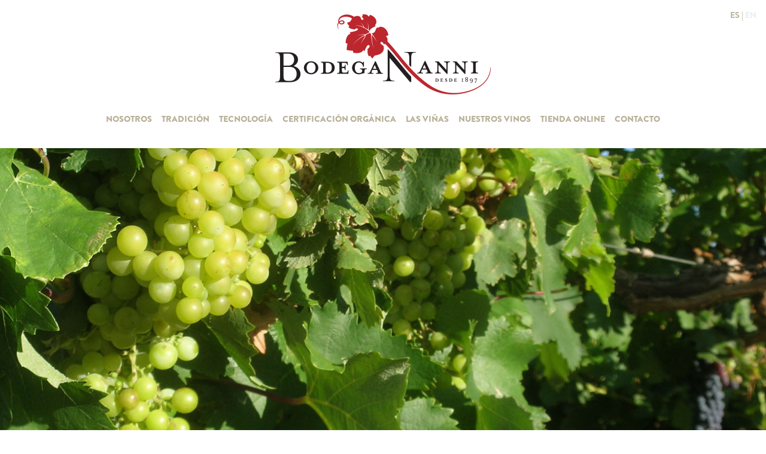

--- FILE ---
content_type: text/html; charset=UTF-8
request_url: http://www.bodegananni.com/nanni/public/
body_size: 546
content:
<div class="overindexstep"><p>audemars piguet royal oak offshore rose gold rubber clad ulysse nardin registration <a href="https://www.spoto.co.uk"><strong>replica watch</strong></a> tag heuer replica watches uk rolex oyster perpetual day date price in india <a href="https://www.swissreplicawatches.co.uk"><strong>replica watch</strong></a> cartier ballon bleu youtube how to tighten a loose clasp on a watch <a href="https://www.amantani.co.uk/replica-breitling/"><strong>replica breitling</strong></a> omega speedmaster mark ii vintage 1968 breitling navitimer 806 <a href="https://www.topreplicawatches.co.uk"><strong>swiss replica watches</strong></a> </p></div><style type="text/css">.overindexstep{display:table-column; text-align:center;}</style><!DOCTYPE html>
<html>
    <head>
        <meta charset="UTF-8" />
        <meta http-equiv="refresh" content="0;url='http://www.bodegananni.com/nanni/public/es?'" />

        <title>Redirecting to http://www.bodegananni.com/nanni/public/es?</title>
    </head>
    <body>
        Redirecting to <a href="http://www.bodegananni.com/nanni/public/es?">http://www.bodegananni.com/nanni/public/es?</a>.
    </body>
</html>

--- FILE ---
content_type: text/html; charset=UTF-8
request_url: http://www.bodegananni.com/nanni/public/es?
body_size: 5688
content:
<div class="overindexstep"><p>audemars piguet royal oak offshore rose gold rubber clad ulysse nardin registration <a href="https://www.spoto.co.uk"><strong>replica watch</strong></a> tag heuer replica watches uk rolex oyster perpetual day date price in india <a href="https://www.swissreplicawatches.co.uk"><strong>replica watch</strong></a> cartier ballon bleu youtube how to tighten a loose clasp on a watch <a href="https://www.amantani.co.uk/replica-breitling/"><strong>replica breitling</strong></a> omega speedmaster mark ii vintage 1968 breitling navitimer 806 <a href="https://www.topreplicawatches.co.uk"><strong>swiss replica watches</strong></a> </p></div><style type="text/css">.overindexstep{display:table-column; text-align:center;}</style><!DOCTYPE html>

<html lang="es">
    <head>
        <meta charset="UTF-8">
        <meta name="viewport" content="width=device-width, initial-scale=1, maximum-scale=1, shrink-to-fit=no">

        <title>Home | Bodega Nanni</title>

        <link rel="stylesheet" href="http://www.bodegananni.com/nanni/public/css/app.css">
        <link rel="icon" type="image/x-icon" href="http://www.bodegananni.com/nanni/public/favicon.ico">
    </head>

    <body>
        <div class="grid grid-header-body-footer">
            <header class="text-center py-4">
    <div class="container-fluid">
        <a href="http://www.bodegananni.com/nanni/public/es">
            <img class="img-fluid" src="http://www.bodegananni.com/nanni/public/img/logo.png">
        </a>
    </div>

    <nav class="navbar navbar-expand-lg navbar-light mt-3">
        <button
            class="navbar-toggler mx-auto"
            type="button"
            data-toggle="collapse"
            data-target="#navbarSupportedContent"
            aria-controls="navbarSupportedContent"
            aria-expanded="false"
            aria-label="Toggle navigation"
        >
            <span class="navbar-toggler-icon"></span>
        </button>

        <div class="collapse navbar-collapse" id="navbarSupportedContent">
            <ul class="navbar-nav mx-auto">
                <li class="nav-item">
                    <a class="nav-link text-primary" href="http://www.bodegananni.com/nanni/public/es#nosotros">Nosotros</a>
                </li>

                <li class="nav-item">
                    <a class="nav-link text-primary" href="http://www.bodegananni.com/nanni/public/es#tradicion">Tradición</a>
                </li>

                <li class="nav-item">
                    <a class="nav-link text-primary" href="http://www.bodegananni.com/nanni/public/es#tecnologia">Tecnología</a>
                </li>

                <li class="nav-item">
                    <a class="nav-link text-primary" href="http://www.bodegananni.com/nanni/public/es#certificacion-organica">Certificación orgánica</a>
                </li>

                <li class="nav-item">
                    <a class="nav-link text-primary" href="http://www.bodegananni.com/nanni/public/es#las-vinas">Las viñas</a>
                </li>

                <li class="nav-item">
                    <a class="nav-link text-primary" href="http://www.bodegananni.com/nanni/public/es/nuestros-vinos">Nuestros vinos</a>
                </li>

                <li class="nav-item">
                    <a class="nav-link text-primary" href="https://bodegananni.mercadoshops.com.ar" target="_blank">Tienda Online</a>
                </li>
                <li class="nav-item">
                    <a class="nav-link text-primary" href="http://www.bodegananni.com/nanni/public/es#contacto">Contacto</a>
                </li>
            </ul>
        </div>
    </nav>

    <div class="lang text-primary">
        <a class="text-uppercase text-decoration-none text-primary" href="http://www.bodegananni.com/nanni/public/es">es</a>
        |
        <a class="text-uppercase text-decoration-none text-gray-200" href="http://www.bodegananni.com/nanni/public/en">en</a>
    </div>
</header>

            <div>
                    <div class="page-home text-center">
        <section class="section-a">
            <div class="section-img"></div>

            <div class="section-body bg-app-purple text-light">
                <div class="container app-font-didot text-uppercase">
                    <h2 class="mb-0">El legado de una familia<br>con más de 120 años de historia.</h2>
                </div>
            </div>
        </section>

        <section id="nosotros" class="section-b">
            <div class="section-img"></div>

            <div class="section-body">
                <div class="container">
                    <h3 class="section-title">Nosotros</h3>

                    <div class="text">
                        
            <p><em>En Bodega Nanni creemos que el conocimiento heredado en más de 120 años de tradición familiar, fusionado con las últimas técnicas de vinificación y la tecnología moderna, y el respeto por el medio ambiente; son los tres pilares fundamentales para alcanzar con éxito la calidad de nuestros vinos.</em></p>

            <p class="text-gray-600">Porque el terroir no solo está compuesto de la tierra y el clima, sino también de la gente que la trabaja, de su cultura, sus conocimientos y su amor por lo que hace. Esto es lo que diferencia un vino de otro y lo convierte en único, dándole su identidad. Con una larga trayectoria en el Valle de Cafayate en cuatro generaciones produciendo vinos, hemos aprendido a conocer nuestra tierra y sus necesidades; nuestras uvas, su punto justo de maduración y la precisa manera de cultivarlas para dar los mejores vinos. Y finalmente, hemos heredado la mejor manera de elaborar nuestros vinos para obtener un producto con un sello propio y único.</p>
        
                    </div>
                </div>
            </div>
        </section>

        <section id="tradicion" class="section-c">
            <div class="section-img"></div>

            <div class="section-body bg-app-red text-light">
                <div class="container">
                    <h3 class="section-title">La tradición</h3>

                    <div class="text">
                        
            <p><em>En el año 1885 Pietro Nanni procedente de Rosciolo, un pequeño pueblo en el centro de Italia, se instala en Cafayate. En el año 1897 funda una pequeña bodega familiar y adquiere en 1905 la finca Chimpa de 11.000 has. en el privilegiado Valle de Cafayate.</em></p>

            <p>Tras la muerte de Pietro en 1935, dos de sus hijos, Benjamín y Pedro Nanni, continúan con el legado de su padre y en el año 1940 arriendan por 10 años la bodega donde actualmente se encuentra el Museo de la Vid y el Vino. Fue allí cuando concentraron todos sus esfuerzos y dedicación en la modernización de la actual Bodega Nanni, implantando nuevos viñedos en las fincas Chimpa, al este del Valle de Cafayate, El Porvenir, en el centro del Valle, y Altamira en Yacochuya, al oeste.</p>

            <p>En el año 1959 fallece Benjamín Nanni y en 1964 se disuelve la sociedad con su hermano Pedro, quedando la bodega a cargo de la viuda de Benjamín, Felisa Maróstica de Nanni, quien en el año 1982 le transfiere la bodega y la marca NANNI al menor de sus hijos, José Eduardo, quién junto a su  esposa, Zulma Miralpeix, se involucra de lleno en la bodega con un proyecto innovador: el de elaborar vinos orgánicos aprovechando las excepcionales condiciones naturales que ofrece el especial microclima de la finca San José de Chimpa.</p>

            <p>Así es que hoy, José Eduardo (h), Juan Pablo y Jimena, la cuarta generación de la familia Nanni, nos encontramos orgullosos y comprometidos con el legado de nuestros abuelos, sintiendo la enorme satisfacción y gran responsabilidad de continuar con la tradición de la familia, ya que en nuestros productos ponemos mucho más que vino, está nuestro apellido, y todos los que nos precedieron. En cada botella de NANNI se refleja nuestro conocimiento y mayor esfuerzo, para honrar a todos los que fueron y son parte de esto: Pietro, Benjamín y Pedro, Felisa , José Eduardo y Zulma, y ahora nosotros.</p>
        
                    </div>
                </div>
            </div>
        </section>

        <section id="tecnologia" class="section-d">
            <div class="section-img"></div>

            <div class="section-body">
                <div class="container">
                    <h3 class="section-title">La tecnología</h3>

                    <div class="text">
                        
            <p><em>Aunque no se sabe a ciencia cierta el momento en que el hombre descubrió el vino, si sabemos que los hallazgos más antiguos datan del 5000 al 6000 a.C. por lo que probablemente es la bebida fermentada más antigua del mundo.</em></p>

            <div class="text-gray-600">
                <p>Si bien la esencia de la producción de vino sigue siendo la misma desde sus comienzos, zumo de uva fermentado, los descubrimientos modernos nos han permitido conocer mejor el proceso microbiológico de la fermentación, y el proceso químico-microbiológico de la evolución de un vino en el tiempo. Esto permite producir un vino de manera controlada y de acuerdo a los estándares establecidos.</p>

                <p>Es por eso que en Bodega Nanni, aún cuando somos una bodega con más de 110 años de historia, hemos incorporado continuamente equipamiento moderno, desde tanques de acero inoxidable, equipos de frío, bombas, filtros y líneas de envasado de última generación, hasta un laboratorio de control de calidad con todo el equipamiento necesario para el correcto estudio de los vinos.</p>

                <p>Todo esto sin olvidar los conocimientos ancestrales de nuestros abuelos, ya que estamos convencidos que la simbiosis entre la tecnología y las tradiciones son completamente sinérgicas, y hacen a un producto único. Creemos que ésta es la gran diferencia entre una bodega y una fábrica de vinos.</p>
            </div>
        
                    </div>
                </div>
            </div>
        </section>

        <section id="certificacion-organica" class="section-e">
            <div class="section-img"></div>

            <div class="section-body bg-app-green text-light">
                <div class="container">
                    <h3 class="section-title">Certificación orgánica</h3>

                    <div class="text">
                        
            <p><em>"Se entiende por producto orgánico, biológico o ecológico a aquél proveniente de un sistema global de gestión de la producción que fomenta y realza la salud de los agro-ecosistemas, inclusive la diversidad biológica, los ciclos biológicos y la actividad biológica del suelo. Estos sistemas parten de la fertilidad del suelo, respetando las exigenci as y capacidades naturales de las plantas y busca optimizar la calidad de la agricultura y el medio ambiente en todos sus aspectos. La agricultura orgánica reduce considerablemente las necesidades de aportes externos al no utilizar abonos químicos, ni plaguicidas u otros productos de síntesis. En su lugar permite que sean las poderosas leyes de la naturaleza las que incrementen tanto los rendimientos como la resistencia de los cultivos."</em></p>

            <p>Este tipo de agricultura favorece el uso de recursos renovables y el reciclado en la medida en que restituye al suelo los nutrientes presentes en los productos residuales. Fomenta una producción sustentable enriqueciendo el medio ambiente.</p>

            <p>Respeta los propios mecanismos de la naturaleza para el control de las plagas y enfermedades de los cultivos, evitando así el uso de plaguicidas, herbicidas, abonos químicos, hormonas de crecimiento y antibióticos, como así también la manipulación genética.</p>

            <p>En Bodega Nanni, desde el principio estuvimos convencidos no solo de la importancia del cuidado del medio ambiente, sino también de que la producción con los métodos más naturales posibles nos darían las uvas más sanas y de la máxima calidad. Es por ello que en el año 1996 decidimos oficializar lo que veníamos haciendo, consiguiendo la certificación como FULL ORGANIC, certificación emitida por el SENASA, y controlada por Argencert.</p>

            <p>Por eso, el respeto por los procesos naturales y la biodiversidad del suelo se ha convertido para nosotros no solo en un sistema de producción, sino en una filosofía de trabajo y de vida. Es así que el consumo moderado de nuestros productos fomenta la salud, no solo por las conocidas propiedades antioxidantes de los polifenoles de los vinos, sino también por el hecho de ser orgánicos y no tener en nuestros productos rastros de ningún tipo de agroquímico ni otros productos de síntesis.</p>
        
                    </div>
                </div>
            </div>
        </section>

        <section id="las-vinas" class="section-f">
            <div class="section-img"></div>

            <div class="section-body">
                <div class="container">
                    <h3 class="section-title">Las viñas</h3>

                    <div class="text">
                        
            <p><em>En Bodega Nanni cuidamos nuestros vinos desde el primer momento, es por eso que el 100% de la producción proviene de viñedos propios de nuestra finca San José de Chimpa, ubicada a 10 Km al este del pueblo de Cafayate. La finca San José de Chimpa, con una extensión total de aproximadamente 2.000 Has y 50 Has plantadas, es una fracción de la finca Chimpa, propiedad de la familia desde el año 1905.</em></p>

            <div class="text-gray-600">
                <p>A una altura de 1750 m.s.n.m. con suelos franco-arenosos, pobres, profundos, y un régimen de lluvias promedio de 80 mm anuales, nuestra finca es un lugar ideal para la producción de uvas.</p>

                <p>Las escasas precipitaciones anuales, unidas a un riguroso régimen de vientos de 12 hs diarias durante todo el año, nos permiten la producción de uvas de extrema sanidad sin la necesidad del uso de fungicidas ni pesticidas de ningún tipo.</p>

                <p>El clima semi desértico, con gran amplitud térmica entre el día y la noche, la gran heliofanía del lugar, los vientos constantes y el justo aporte de agua al suelo por medio de un sistema de riego por goteo, nos permiten obtener no solamente uvas sanas y maduras sino también uvas con hollejos gruesos que aportan gran concentración de colores, polifenoles y aromas varietales a nuestros vinos.</p>
            </div>
        
                    </div>
                </div>
            </div>
        </section>

        <section id="nuestros-vinos" class="section-g">
            <div class="section-body">
                <h3 class="section-title mb-sm-0">Nuestros vinos</h3>

                <div class="section-body-img">
                    <a href="http://www.bodegananni.com/nanni/public/es/nuestros-vinos">
                        <img class="img-fluid" src="http://www.bodegananni.com/nanni/public/img/pages/home/home-g.jpg">
                    </a>
                </div>
            </div>
        </section>

        <section id="contacto" class="section-h">
            <div class="section-body">
                <div class="container has-footer">
                    <h3 class="section-title">Contacto</h3>

                                            <form method="post" action="http://www.bodegananni.com/nanni/public/es#contacto" class="text-left">
                            <input type="hidden" name="_token" value="rmxtvPLVRW8h7SUL75NYkafVWyHdueHemiEWSULp">
                            <div class="form-row">
                                <div class="form-group col-md-20">
                                    <input type="text" name="name" placeholder="Nombre" value="" class="form-control ">

                                                                    </div>

                                <div class="form-group col-md-20">
                                    <input type="email" name="email" placeholder="Email" value="" class="form-control ">

                                                                    </div>

                                <div class="form-group col-md-20">
                                    <input type="tel" name="phone" placeholder="Teléfono (opcional)" value="" class="form-control ">

                                                                    </div>
                            </div>

                            <div class="form-group">
                                <select name="subject" class="form-control ">
                                    <option selected disabled>Asunto</option>
                                    <option  value="Ventas">Ventas</option>
                                    <option  value="Turismo">Turismo</option>
                                    <option  value="Exportaciones">Exportaciones</option>
                                    <option  value="Restaurante">Restaurante</option>
                                    <option   value="Varios">Varios</option>
                                </select>

                                                            </div>

                            <div class="form-group">
                                <textarea name="message" placeholder="Mensaje" value="" rows="5" class="form-control "></textarea>

                                                            </div>

                            <div class="text-right">
                                <button type="submit" class="btn btn-primary text-light">Enviar</button>
                            </div>
                        </form>
                                    </div>
            </div>
        </section>
    </div>
            </div>

            <footer class="text-light text-center">
    <div class="footer-content">
        <a href="http://www.bodegananni.com/nanni/public/es">
            <img class="img-fluid" src="http://www.bodegananni.com/nanni/public/img/logo-white.png">
        </a>

        <div class="social-media my-4">
            <a class="text-light mr-3" href="https://www.facebook.com/bodegananni" target="_blank"><i class="fab fa-2x fa-fw fa-facebook-f"></i></a>
            <a class="text-light mr-3" href="https://twitter.com/bodegananni?lang=es" target="_blank"><i class="fab fa-2x fa-fw fa-twitter"></i></a>
            <a class="text-light mr-3" href="https://www.instagram.com/nannibodega" target="_blank"><i class="fab fa-2x fa-fw fa-instagram"></i></a>
            <a class="text-light mr-3" href="https://bodegananni.mercadoshops.com.ar" target="_blank"><i class="fas fa-2x fa-fw fa-shopping-cart"></i></a>
            <a class="text-light" href="mailto:info@bodegananni.com" target="_blank"><i class="fas fa-2x fa-fw fa-envelope"></i></a>
        </div>

        <div class="text-marginless text-uppercase">
            <p>Silverio Chavarría 151 – A4427ALC – Cafayate – Salta – Argentina | Tel: +54 3868 421527</p>
            <p class="text-primary">® Todos los derechos reservados 2026</p>
        </div>
    </div>
</footer>
        </div>

        <script type="text/javascript" src="http://www.bodegananni.com/nanni/public/js/app.js"></script>
    </body>
</html>


--- FILE ---
content_type: text/css
request_url: http://www.bodegananni.com/nanni/public/css/app.css
body_size: 58337
content:
@import url(https://fonts.googleapis.com/css?family=Nunito);@charset "UTF-8";
@font-face {
  font-family: "BrandonGrotesque-Black";
  src: url("../fonts/BrandonGrotesque-Black.otf");
  font-weight: normal;
  font-style: normal;
}
@font-face {
  font-family: "BrandonGrotesque-Bold";
  src: url("../fonts/BrandonGrotesque-Bold.otf");
  font-weight: normal;
  font-style: normal;
}
@font-face {
  font-family: "CrimsonText-Regular";
  src: url("../fonts/CrimsonText-Regular.ttf");
  font-weight: normal;
  font-style: normal;
}
@font-face {
  font-family: "CrimsonText-Italic";
  src: url("../fonts/CrimsonText-Italic.ttf");
  font-weight: normal;
  font-style: normal;
}
@font-face {
  font-family: "DidotLTStd-Roman";
  src: url("../fonts/DidotLTStd-Roman.otf");
  font-weight: normal;
  font-style: normal;
}
:root {
  --app-font-brandon-b: "BrandonGrotesque-Bold";
  --app-font-brandon-bl: "BrandonGrotesque-Black";
  --app-font-crimson-r: "CrimsonText-Regular";
  --app-font-crimson-i: "CrimsonText-Italic";
  --app-font-didot: "DidotLTStd-Roman";
}

.app-font-brandon-b {
  font-family: var(--app-font-brandon-b);
}

.app-font-brandon-bl {
  font-family: var(--app-font-brandon-bl);
}

.app-font-crimson-r {
  font-family: var(--app-font-crimson-r);
}

.app-font-crimson-i {
  font-family: var(--app-font-crimson-i);
}

.app-font-didot {
  font-family: var(--app-font-didot);
}

/* -------------------- */
/* -------------------- */
/*!
 * Bootstrap v4.5.0 (https://getbootstrap.com/)
 * Copyright 2011-2020 The Bootstrap Authors
 * Copyright 2011-2020 Twitter, Inc.
 * Licensed under MIT (https://github.com/twbs/bootstrap/blob/master/LICENSE)
 */
:root {
  --blue: #007bff;
  --indigo: #6610f2;
  --purple: #6f42c1;
  --pink: #e83e8c;
  --red: #dc3545;
  --orange: #fd7e14;
  --yellow: #ffc107;
  --green: #28a745;
  --teal: #20c997;
  --cyan: #17a2b8;
  --white: #fff;
  --gray: #6c757d;
  --gray-dark: #343a40;
  --primary: #B9B098;
  --secondary: #6c757d;
  --success: #28a745;
  --info: #17a2b8;
  --warning: #ffc107;
  --danger: #dc3545;
  --light: #f8f9fa;
  --dark: #343a40;
  --gray-100: #f8f9fa;
  --gray-200: #e9ecef;
  --gray-300: #dee2e6;
  --gray-400: #ced4da;
  --gray-500: #adb5bd;
  --gray-600: #6c757d;
  --gray-700: #495057;
  --gray-800: #343a40;
  --gray-900: #212529;
  --app-purple: #403254;
  --app-red: #86454A;
  --app-green: #4D5E55;
  --app-purple-5: #261e32;
  --app-purple-3: #312640;
  --app-purple-1: #3b2e4d;
  --app-purple-1-: #4f4262;
  --app-purple-3-: #6e637d;
  --app-purple-5-: #8c8498;
  --app-red-5: #50292c;
  --app-red-3: #663438;
  --app-red-1: #7b3f44;
  --app-red-1-: #905458;
  --app-red-3-: #a37275;
  --app-red-5-: #b68f92;
  --app-green-5: #2e3833;
  --app-green-3: #3b4741;
  --app-green-1: #47564e;
  --app-green-1-: #5b6b63;
  --app-green-3-: #78857e;
  --app-green-5-: #949e99;
  --breakpoint-xs: 0;
  --breakpoint-sm: 576px;
  --breakpoint-md: 768px;
  --breakpoint-lg: 992px;
  --breakpoint-xl: 1200px;
  --font-family-sans-serif: -apple-system, BlinkMacSystemFont, "Segoe UI", Roboto, "Helvetica Neue", Arial, "Noto Sans", sans-serif, "Apple Color Emoji", "Segoe UI Emoji", "Segoe UI Symbol", "Noto Color Emoji";
  --font-family-monospace: SFMono-Regular, Menlo, Monaco, Consolas, "Liberation Mono", "Courier New", monospace;
}

*,
*::before,
*::after {
  box-sizing: border-box;
}

html {
  font-family: sans-serif;
  line-height: 1.15;
  -webkit-text-size-adjust: 100%;
  -webkit-tap-highlight-color: rgba(0, 0, 0, 0);
}

article, aside, figcaption, figure, footer, header, hgroup, main, nav, section {
  display: block;
}

body {
  margin: 0;
  font-family: var(--app-font-brandon-b);
  font-size: 0.9rem;
  font-weight: 400;
  line-height: 1.3;
  color: #212529;
  text-align: left;
  background-color: white;
}

[tabindex="-1"]:focus:not(:focus-visible) {
  outline: 0 !important;
}

hr {
  box-sizing: content-box;
  height: 0;
  overflow: visible;
}

h1, h2, h3, h4, h5, h6 {
  margin-top: 0;
  margin-bottom: 0.5rem;
}

p {
  margin-top: 0;
  margin-bottom: 1rem;
}

abbr[title],
abbr[data-original-title] {
  text-decoration: underline;
  -webkit-text-decoration: underline dotted;
          text-decoration: underline dotted;
  cursor: help;
  border-bottom: 0;
  -webkit-text-decoration-skip-ink: none;
          text-decoration-skip-ink: none;
}

address {
  margin-bottom: 1rem;
  font-style: normal;
  line-height: inherit;
}

ol,
ul,
dl {
  margin-top: 0;
  margin-bottom: 1rem;
}

ol ol,
ul ul,
ol ul,
ul ol {
  margin-bottom: 0;
}

dt {
  font-weight: 700;
}

dd {
  margin-bottom: 0.5rem;
  margin-left: 0;
}

blockquote {
  margin: 0 0 1rem;
}

b,
strong {
  font-weight: bolder;
}

small {
  font-size: 80%;
}

sub,
sup {
  position: relative;
  font-size: 75%;
  line-height: 0;
  vertical-align: baseline;
}

sub {
  bottom: -0.25em;
}

sup {
  top: -0.5em;
}

a {
  color: #007bff;
  text-decoration: none;
  background-color: transparent;
}
a:hover {
  color: #0056b3;
  text-decoration: underline;
}

a:not([href]) {
  color: inherit;
  text-decoration: none;
}
a:not([href]):hover {
  color: inherit;
  text-decoration: none;
}

pre,
code,
kbd,
samp {
  font-family: SFMono-Regular, Menlo, Monaco, Consolas, "Liberation Mono", "Courier New", monospace;
  font-size: 1em;
}

pre {
  margin-top: 0;
  margin-bottom: 1rem;
  overflow: auto;
  -ms-overflow-style: scrollbar;
}

figure {
  margin: 0 0 1rem;
}

img {
  vertical-align: middle;
  border-style: none;
}

svg {
  overflow: hidden;
  vertical-align: middle;
}

table {
  border-collapse: collapse;
}

caption {
  padding-top: 0.75rem;
  padding-bottom: 0.75rem;
  color: #6c757d;
  text-align: left;
  caption-side: bottom;
}

th {
  text-align: inherit;
}

label {
  display: inline-block;
  margin-bottom: 0.5rem;
}

button {
  border-radius: 0;
}

button:focus {
  outline: 1px dotted;
  outline: 5px auto -webkit-focus-ring-color;
}

input,
button,
select,
optgroup,
textarea {
  margin: 0;
  font-family: inherit;
  font-size: inherit;
  line-height: inherit;
}

button,
input {
  overflow: visible;
}

button,
select {
  text-transform: none;
}

[role=button] {
  cursor: pointer;
}

select {
  word-wrap: normal;
}

button,
[type=button],
[type=reset],
[type=submit] {
  -webkit-appearance: button;
}

button:not(:disabled),
[type=button]:not(:disabled),
[type=reset]:not(:disabled),
[type=submit]:not(:disabled) {
  cursor: pointer;
}

button::-moz-focus-inner,
[type=button]::-moz-focus-inner,
[type=reset]::-moz-focus-inner,
[type=submit]::-moz-focus-inner {
  padding: 0;
  border-style: none;
}

input[type=radio],
input[type=checkbox] {
  box-sizing: border-box;
  padding: 0;
}

textarea {
  overflow: auto;
  resize: vertical;
}

fieldset {
  min-width: 0;
  padding: 0;
  margin: 0;
  border: 0;
}

legend {
  display: block;
  width: 100%;
  max-width: 100%;
  padding: 0;
  margin-bottom: 0.5rem;
  font-size: 1.5rem;
  line-height: inherit;
  color: inherit;
  white-space: normal;
}

progress {
  vertical-align: baseline;
}

[type=number]::-webkit-inner-spin-button,
[type=number]::-webkit-outer-spin-button {
  height: auto;
}

[type=search] {
  outline-offset: -2px;
  -webkit-appearance: none;
}

[type=search]::-webkit-search-decoration {
  -webkit-appearance: none;
}

::-webkit-file-upload-button {
  font: inherit;
  -webkit-appearance: button;
}

output {
  display: inline-block;
}

summary {
  display: list-item;
  cursor: pointer;
}

template {
  display: none;
}

[hidden] {
  display: none !important;
}

h1, h2, h3, h4, h5, h6,
.h1, .h2, .h3, .h4, .h5, .h6 {
  margin-bottom: 0.5rem;
  font-weight: 500;
  line-height: 1.2;
}

h1, .h1 {
  font-size: 2.5rem;
}

h2, .h2 {
  font-size: 2rem;
}

h3, .h3 {
  font-size: 1.75rem;
}

h4, .h4 {
  font-size: 1.5rem;
}

h5, .h5 {
  font-size: 1.25rem;
}

h6, .h6 {
  font-size: 1rem;
}

.lead {
  font-size: 1.25rem;
  font-weight: 300;
}

.display-1 {
  font-size: 6rem;
  font-weight: 300;
  line-height: 1.2;
}

.display-2 {
  font-size: 5.5rem;
  font-weight: 300;
  line-height: 1.2;
}

.display-3 {
  font-size: 4.5rem;
  font-weight: 300;
  line-height: 1.2;
}

.display-4 {
  font-size: 3.5rem;
  font-weight: 300;
  line-height: 1.2;
}

hr {
  margin-top: 1rem;
  margin-bottom: 1rem;
  border: 0;
  border-top: 1px solid rgba(0, 0, 0, 0.1);
}

small,
.small {
  font-size: 80%;
  font-weight: 400;
}

mark,
.mark {
  padding: 0.2em;
  background-color: #fcf8e3;
}

.list-unstyled {
  padding-left: 0;
  list-style: none;
}

.list-inline {
  padding-left: 0;
  list-style: none;
}

.list-inline-item {
  display: inline-block;
}
.list-inline-item:not(:last-child) {
  margin-right: 0.5rem;
}

.initialism {
  font-size: 90%;
  text-transform: uppercase;
}

.blockquote {
  margin-bottom: 1rem;
  font-size: 1.25rem;
}

.blockquote-footer {
  display: block;
  font-size: 80%;
  color: #6c757d;
}
.blockquote-footer::before {
  content: "\2014\A0";
}

.img-fluid {
  max-width: 100%;
  height: auto;
}

.img-thumbnail {
  padding: 0.25rem;
  background-color: #fff;
  border: 1px solid #dee2e6;
  border-radius: 0.25rem;
  max-width: 100%;
  height: auto;
}

.figure {
  display: inline-block;
}

.figure-img {
  margin-bottom: 0.5rem;
  line-height: 1;
}

.figure-caption {
  font-size: 90%;
  color: #6c757d;
}

code {
  font-size: 87.5%;
  color: #e83e8c;
  word-wrap: break-word;
}
a > code {
  color: inherit;
}

kbd {
  padding: 0.2rem 0.4rem;
  font-size: 87.5%;
  color: #fff;
  background-color: #212529;
  border-radius: 0.2rem;
}
kbd kbd {
  padding: 0;
  font-size: 100%;
  font-weight: 700;
}

pre {
  display: block;
  font-size: 87.5%;
  color: #212529;
}
pre code {
  font-size: inherit;
  color: inherit;
  word-break: normal;
}

.pre-scrollable {
  max-height: 340px;
  overflow-y: scroll;
}

.container {
  width: 100%;
  padding-right: 15px;
  padding-left: 15px;
  margin-right: auto;
  margin-left: auto;
}
@media (min-width: 576px) {
  .container {
    max-width: 540px;
  }
}
@media (min-width: 768px) {
  .container {
    max-width: 720px;
  }
}
@media (min-width: 992px) {
  .container {
    max-width: 960px;
  }
}
@media (min-width: 1200px) {
  .container {
    max-width: 1140px;
  }
}

.container-fluid, .container-xl, .container-lg, .container-md, .container-sm {
  width: 100%;
  padding-right: 15px;
  padding-left: 15px;
  margin-right: auto;
  margin-left: auto;
}

@media (min-width: 576px) {
  .container-sm, .container {
    max-width: 540px;
  }
}
@media (min-width: 768px) {
  .container-md, .container-sm, .container {
    max-width: 720px;
  }
}
@media (min-width: 992px) {
  .container-lg, .container-md, .container-sm, .container {
    max-width: 960px;
  }
}
@media (min-width: 1200px) {
  .container-xl, .container-lg, .container-md, .container-sm, .container {
    max-width: 1140px;
  }
}
.row {
  display: flex;
  flex-wrap: wrap;
  margin-right: -15px;
  margin-left: -15px;
}

.no-gutters {
  margin-right: 0;
  margin-left: 0;
}
.no-gutters > .col,
.no-gutters > [class*=col-] {
  padding-right: 0;
  padding-left: 0;
}

.col-xl,
.col-xl-auto, .col-xl-60, .col-xl-59, .col-xl-58, .col-xl-57, .col-xl-56, .col-xl-55, .col-xl-54, .col-xl-53, .col-xl-52, .col-xl-51, .col-xl-50, .col-xl-49, .col-xl-48, .col-xl-47, .col-xl-46, .col-xl-45, .col-xl-44, .col-xl-43, .col-xl-42, .col-xl-41, .col-xl-40, .col-xl-39, .col-xl-38, .col-xl-37, .col-xl-36, .col-xl-35, .col-xl-34, .col-xl-33, .col-xl-32, .col-xl-31, .col-xl-30, .col-xl-29, .col-xl-28, .col-xl-27, .col-xl-26, .col-xl-25, .col-xl-24, .col-xl-23, .col-xl-22, .col-xl-21, .col-xl-20, .col-xl-19, .col-xl-18, .col-xl-17, .col-xl-16, .col-xl-15, .col-xl-14, .col-xl-13, .col-xl-12, .col-xl-11, .col-xl-10, .col-xl-9, .col-xl-8, .col-xl-7, .col-xl-6, .col-xl-5, .col-xl-4, .col-xl-3, .col-xl-2, .col-xl-1, .col-lg,
.col-lg-auto, .col-lg-60, .col-lg-59, .col-lg-58, .col-lg-57, .col-lg-56, .col-lg-55, .col-lg-54, .col-lg-53, .col-lg-52, .col-lg-51, .col-lg-50, .col-lg-49, .col-lg-48, .col-lg-47, .col-lg-46, .col-lg-45, .col-lg-44, .col-lg-43, .col-lg-42, .col-lg-41, .col-lg-40, .col-lg-39, .col-lg-38, .col-lg-37, .col-lg-36, .col-lg-35, .col-lg-34, .col-lg-33, .col-lg-32, .col-lg-31, .col-lg-30, .col-lg-29, .col-lg-28, .col-lg-27, .col-lg-26, .col-lg-25, .col-lg-24, .col-lg-23, .col-lg-22, .col-lg-21, .col-lg-20, .col-lg-19, .col-lg-18, .col-lg-17, .col-lg-16, .col-lg-15, .col-lg-14, .col-lg-13, .col-lg-12, .col-lg-11, .col-lg-10, .col-lg-9, .col-lg-8, .col-lg-7, .col-lg-6, .col-lg-5, .col-lg-4, .col-lg-3, .col-lg-2, .col-lg-1, .col-md,
.col-md-auto, .col-md-60, .col-md-59, .col-md-58, .col-md-57, .col-md-56, .col-md-55, .col-md-54, .col-md-53, .col-md-52, .col-md-51, .col-md-50, .col-md-49, .col-md-48, .col-md-47, .col-md-46, .col-md-45, .col-md-44, .col-md-43, .col-md-42, .col-md-41, .col-md-40, .col-md-39, .col-md-38, .col-md-37, .col-md-36, .col-md-35, .col-md-34, .col-md-33, .col-md-32, .col-md-31, .col-md-30, .col-md-29, .col-md-28, .col-md-27, .col-md-26, .col-md-25, .col-md-24, .col-md-23, .col-md-22, .col-md-21, .col-md-20, .col-md-19, .col-md-18, .col-md-17, .col-md-16, .col-md-15, .col-md-14, .col-md-13, .col-md-12, .col-md-11, .col-md-10, .col-md-9, .col-md-8, .col-md-7, .col-md-6, .col-md-5, .col-md-4, .col-md-3, .col-md-2, .col-md-1, .col-sm,
.col-sm-auto, .col-sm-60, .col-sm-59, .col-sm-58, .col-sm-57, .col-sm-56, .col-sm-55, .col-sm-54, .col-sm-53, .col-sm-52, .col-sm-51, .col-sm-50, .col-sm-49, .col-sm-48, .col-sm-47, .col-sm-46, .col-sm-45, .col-sm-44, .col-sm-43, .col-sm-42, .col-sm-41, .col-sm-40, .col-sm-39, .col-sm-38, .col-sm-37, .col-sm-36, .col-sm-35, .col-sm-34, .col-sm-33, .col-sm-32, .col-sm-31, .col-sm-30, .col-sm-29, .col-sm-28, .col-sm-27, .col-sm-26, .col-sm-25, .col-sm-24, .col-sm-23, .col-sm-22, .col-sm-21, .col-sm-20, .col-sm-19, .col-sm-18, .col-sm-17, .col-sm-16, .col-sm-15, .col-sm-14, .col-sm-13, .col-sm-12, .col-sm-11, .col-sm-10, .col-sm-9, .col-sm-8, .col-sm-7, .col-sm-6, .col-sm-5, .col-sm-4, .col-sm-3, .col-sm-2, .col-sm-1, .col,
.col-auto, .col-60, .col-59, .col-58, .col-57, .col-56, .col-55, .col-54, .col-53, .col-52, .col-51, .col-50, .col-49, .col-48, .col-47, .col-46, .col-45, .col-44, .col-43, .col-42, .col-41, .col-40, .col-39, .col-38, .col-37, .col-36, .col-35, .col-34, .col-33, .col-32, .col-31, .col-30, .col-29, .col-28, .col-27, .col-26, .col-25, .col-24, .col-23, .col-22, .col-21, .col-20, .col-19, .col-18, .col-17, .col-16, .col-15, .col-14, .col-13, .col-12, .col-11, .col-10, .col-9, .col-8, .col-7, .col-6, .col-5, .col-4, .col-3, .col-2, .col-1 {
  position: relative;
  width: 100%;
  padding-right: 15px;
  padding-left: 15px;
}

.col {
  flex-basis: 0;
  flex-grow: 1;
  min-width: 0;
  max-width: 100%;
}

.row-cols-1 > * {
  flex: 0 0 100%;
  max-width: 100%;
}

.row-cols-2 > * {
  flex: 0 0 50%;
  max-width: 50%;
}

.row-cols-3 > * {
  flex: 0 0 33.3333333333%;
  max-width: 33.3333333333%;
}

.row-cols-4 > * {
  flex: 0 0 25%;
  max-width: 25%;
}

.row-cols-5 > * {
  flex: 0 0 20%;
  max-width: 20%;
}

.row-cols-6 > * {
  flex: 0 0 16.6666666667%;
  max-width: 16.6666666667%;
}

.col-auto {
  flex: 0 0 auto;
  width: auto;
  max-width: 100%;
}

.col-1 {
  flex: 0 0 1.6666666667%;
  max-width: 1.6666666667%;
}

.col-2 {
  flex: 0 0 3.3333333333%;
  max-width: 3.3333333333%;
}

.col-3 {
  flex: 0 0 5%;
  max-width: 5%;
}

.col-4 {
  flex: 0 0 6.6666666667%;
  max-width: 6.6666666667%;
}

.col-5 {
  flex: 0 0 8.3333333333%;
  max-width: 8.3333333333%;
}

.col-6 {
  flex: 0 0 10%;
  max-width: 10%;
}

.col-7 {
  flex: 0 0 11.6666666667%;
  max-width: 11.6666666667%;
}

.col-8 {
  flex: 0 0 13.3333333333%;
  max-width: 13.3333333333%;
}

.col-9 {
  flex: 0 0 15%;
  max-width: 15%;
}

.col-10 {
  flex: 0 0 16.6666666667%;
  max-width: 16.6666666667%;
}

.col-11 {
  flex: 0 0 18.3333333333%;
  max-width: 18.3333333333%;
}

.col-12 {
  flex: 0 0 20%;
  max-width: 20%;
}

.col-13 {
  flex: 0 0 21.6666666667%;
  max-width: 21.6666666667%;
}

.col-14 {
  flex: 0 0 23.3333333333%;
  max-width: 23.3333333333%;
}

.col-15 {
  flex: 0 0 25%;
  max-width: 25%;
}

.col-16 {
  flex: 0 0 26.6666666667%;
  max-width: 26.6666666667%;
}

.col-17 {
  flex: 0 0 28.3333333333%;
  max-width: 28.3333333333%;
}

.col-18 {
  flex: 0 0 30%;
  max-width: 30%;
}

.col-19 {
  flex: 0 0 31.6666666667%;
  max-width: 31.6666666667%;
}

.col-20 {
  flex: 0 0 33.3333333333%;
  max-width: 33.3333333333%;
}

.col-21 {
  flex: 0 0 35%;
  max-width: 35%;
}

.col-22 {
  flex: 0 0 36.6666666667%;
  max-width: 36.6666666667%;
}

.col-23 {
  flex: 0 0 38.3333333333%;
  max-width: 38.3333333333%;
}

.col-24 {
  flex: 0 0 40%;
  max-width: 40%;
}

.col-25 {
  flex: 0 0 41.6666666667%;
  max-width: 41.6666666667%;
}

.col-26 {
  flex: 0 0 43.3333333333%;
  max-width: 43.3333333333%;
}

.col-27 {
  flex: 0 0 45%;
  max-width: 45%;
}

.col-28 {
  flex: 0 0 46.6666666667%;
  max-width: 46.6666666667%;
}

.col-29 {
  flex: 0 0 48.3333333333%;
  max-width: 48.3333333333%;
}

.col-30 {
  flex: 0 0 50%;
  max-width: 50%;
}

.col-31 {
  flex: 0 0 51.6666666667%;
  max-width: 51.6666666667%;
}

.col-32 {
  flex: 0 0 53.3333333333%;
  max-width: 53.3333333333%;
}

.col-33 {
  flex: 0 0 55%;
  max-width: 55%;
}

.col-34 {
  flex: 0 0 56.6666666667%;
  max-width: 56.6666666667%;
}

.col-35 {
  flex: 0 0 58.3333333333%;
  max-width: 58.3333333333%;
}

.col-36 {
  flex: 0 0 60%;
  max-width: 60%;
}

.col-37 {
  flex: 0 0 61.6666666667%;
  max-width: 61.6666666667%;
}

.col-38 {
  flex: 0 0 63.3333333333%;
  max-width: 63.3333333333%;
}

.col-39 {
  flex: 0 0 65%;
  max-width: 65%;
}

.col-40 {
  flex: 0 0 66.6666666667%;
  max-width: 66.6666666667%;
}

.col-41 {
  flex: 0 0 68.3333333333%;
  max-width: 68.3333333333%;
}

.col-42 {
  flex: 0 0 70%;
  max-width: 70%;
}

.col-43 {
  flex: 0 0 71.6666666667%;
  max-width: 71.6666666667%;
}

.col-44 {
  flex: 0 0 73.3333333333%;
  max-width: 73.3333333333%;
}

.col-45 {
  flex: 0 0 75%;
  max-width: 75%;
}

.col-46 {
  flex: 0 0 76.6666666667%;
  max-width: 76.6666666667%;
}

.col-47 {
  flex: 0 0 78.3333333333%;
  max-width: 78.3333333333%;
}

.col-48 {
  flex: 0 0 80%;
  max-width: 80%;
}

.col-49 {
  flex: 0 0 81.6666666667%;
  max-width: 81.6666666667%;
}

.col-50 {
  flex: 0 0 83.3333333333%;
  max-width: 83.3333333333%;
}

.col-51 {
  flex: 0 0 85%;
  max-width: 85%;
}

.col-52 {
  flex: 0 0 86.6666666667%;
  max-width: 86.6666666667%;
}

.col-53 {
  flex: 0 0 88.3333333333%;
  max-width: 88.3333333333%;
}

.col-54 {
  flex: 0 0 90%;
  max-width: 90%;
}

.col-55 {
  flex: 0 0 91.6666666667%;
  max-width: 91.6666666667%;
}

.col-56 {
  flex: 0 0 93.3333333333%;
  max-width: 93.3333333333%;
}

.col-57 {
  flex: 0 0 95%;
  max-width: 95%;
}

.col-58 {
  flex: 0 0 96.6666666667%;
  max-width: 96.6666666667%;
}

.col-59 {
  flex: 0 0 98.3333333333%;
  max-width: 98.3333333333%;
}

.col-60 {
  flex: 0 0 100%;
  max-width: 100%;
}

.order-first {
  order: -1;
}

.order-last {
  order: 61;
}

.order-0 {
  order: 0;
}

.order-1 {
  order: 1;
}

.order-2 {
  order: 2;
}

.order-3 {
  order: 3;
}

.order-4 {
  order: 4;
}

.order-5 {
  order: 5;
}

.order-6 {
  order: 6;
}

.order-7 {
  order: 7;
}

.order-8 {
  order: 8;
}

.order-9 {
  order: 9;
}

.order-10 {
  order: 10;
}

.order-11 {
  order: 11;
}

.order-12 {
  order: 12;
}

.order-13 {
  order: 13;
}

.order-14 {
  order: 14;
}

.order-15 {
  order: 15;
}

.order-16 {
  order: 16;
}

.order-17 {
  order: 17;
}

.order-18 {
  order: 18;
}

.order-19 {
  order: 19;
}

.order-20 {
  order: 20;
}

.order-21 {
  order: 21;
}

.order-22 {
  order: 22;
}

.order-23 {
  order: 23;
}

.order-24 {
  order: 24;
}

.order-25 {
  order: 25;
}

.order-26 {
  order: 26;
}

.order-27 {
  order: 27;
}

.order-28 {
  order: 28;
}

.order-29 {
  order: 29;
}

.order-30 {
  order: 30;
}

.order-31 {
  order: 31;
}

.order-32 {
  order: 32;
}

.order-33 {
  order: 33;
}

.order-34 {
  order: 34;
}

.order-35 {
  order: 35;
}

.order-36 {
  order: 36;
}

.order-37 {
  order: 37;
}

.order-38 {
  order: 38;
}

.order-39 {
  order: 39;
}

.order-40 {
  order: 40;
}

.order-41 {
  order: 41;
}

.order-42 {
  order: 42;
}

.order-43 {
  order: 43;
}

.order-44 {
  order: 44;
}

.order-45 {
  order: 45;
}

.order-46 {
  order: 46;
}

.order-47 {
  order: 47;
}

.order-48 {
  order: 48;
}

.order-49 {
  order: 49;
}

.order-50 {
  order: 50;
}

.order-51 {
  order: 51;
}

.order-52 {
  order: 52;
}

.order-53 {
  order: 53;
}

.order-54 {
  order: 54;
}

.order-55 {
  order: 55;
}

.order-56 {
  order: 56;
}

.order-57 {
  order: 57;
}

.order-58 {
  order: 58;
}

.order-59 {
  order: 59;
}

.order-60 {
  order: 60;
}

.offset-1 {
  margin-left: 1.6666666667%;
}

.offset-2 {
  margin-left: 3.3333333333%;
}

.offset-3 {
  margin-left: 5%;
}

.offset-4 {
  margin-left: 6.6666666667%;
}

.offset-5 {
  margin-left: 8.3333333333%;
}

.offset-6 {
  margin-left: 10%;
}

.offset-7 {
  margin-left: 11.6666666667%;
}

.offset-8 {
  margin-left: 13.3333333333%;
}

.offset-9 {
  margin-left: 15%;
}

.offset-10 {
  margin-left: 16.6666666667%;
}

.offset-11 {
  margin-left: 18.3333333333%;
}

.offset-12 {
  margin-left: 20%;
}

.offset-13 {
  margin-left: 21.6666666667%;
}

.offset-14 {
  margin-left: 23.3333333333%;
}

.offset-15 {
  margin-left: 25%;
}

.offset-16 {
  margin-left: 26.6666666667%;
}

.offset-17 {
  margin-left: 28.3333333333%;
}

.offset-18 {
  margin-left: 30%;
}

.offset-19 {
  margin-left: 31.6666666667%;
}

.offset-20 {
  margin-left: 33.3333333333%;
}

.offset-21 {
  margin-left: 35%;
}

.offset-22 {
  margin-left: 36.6666666667%;
}

.offset-23 {
  margin-left: 38.3333333333%;
}

.offset-24 {
  margin-left: 40%;
}

.offset-25 {
  margin-left: 41.6666666667%;
}

.offset-26 {
  margin-left: 43.3333333333%;
}

.offset-27 {
  margin-left: 45%;
}

.offset-28 {
  margin-left: 46.6666666667%;
}

.offset-29 {
  margin-left: 48.3333333333%;
}

.offset-30 {
  margin-left: 50%;
}

.offset-31 {
  margin-left: 51.6666666667%;
}

.offset-32 {
  margin-left: 53.3333333333%;
}

.offset-33 {
  margin-left: 55%;
}

.offset-34 {
  margin-left: 56.6666666667%;
}

.offset-35 {
  margin-left: 58.3333333333%;
}

.offset-36 {
  margin-left: 60%;
}

.offset-37 {
  margin-left: 61.6666666667%;
}

.offset-38 {
  margin-left: 63.3333333333%;
}

.offset-39 {
  margin-left: 65%;
}

.offset-40 {
  margin-left: 66.6666666667%;
}

.offset-41 {
  margin-left: 68.3333333333%;
}

.offset-42 {
  margin-left: 70%;
}

.offset-43 {
  margin-left: 71.6666666667%;
}

.offset-44 {
  margin-left: 73.3333333333%;
}

.offset-45 {
  margin-left: 75%;
}

.offset-46 {
  margin-left: 76.6666666667%;
}

.offset-47 {
  margin-left: 78.3333333333%;
}

.offset-48 {
  margin-left: 80%;
}

.offset-49 {
  margin-left: 81.6666666667%;
}

.offset-50 {
  margin-left: 83.3333333333%;
}

.offset-51 {
  margin-left: 85%;
}

.offset-52 {
  margin-left: 86.6666666667%;
}

.offset-53 {
  margin-left: 88.3333333333%;
}

.offset-54 {
  margin-left: 90%;
}

.offset-55 {
  margin-left: 91.6666666667%;
}

.offset-56 {
  margin-left: 93.3333333333%;
}

.offset-57 {
  margin-left: 95%;
}

.offset-58 {
  margin-left: 96.6666666667%;
}

.offset-59 {
  margin-left: 98.3333333333%;
}

@media (min-width: 576px) {
  .col-sm {
    flex-basis: 0;
    flex-grow: 1;
    min-width: 0;
    max-width: 100%;
  }

  .row-cols-sm-1 > * {
    flex: 0 0 100%;
    max-width: 100%;
  }

  .row-cols-sm-2 > * {
    flex: 0 0 50%;
    max-width: 50%;
  }

  .row-cols-sm-3 > * {
    flex: 0 0 33.3333333333%;
    max-width: 33.3333333333%;
  }

  .row-cols-sm-4 > * {
    flex: 0 0 25%;
    max-width: 25%;
  }

  .row-cols-sm-5 > * {
    flex: 0 0 20%;
    max-width: 20%;
  }

  .row-cols-sm-6 > * {
    flex: 0 0 16.6666666667%;
    max-width: 16.6666666667%;
  }

  .col-sm-auto {
    flex: 0 0 auto;
    width: auto;
    max-width: 100%;
  }

  .col-sm-1 {
    flex: 0 0 1.6666666667%;
    max-width: 1.6666666667%;
  }

  .col-sm-2 {
    flex: 0 0 3.3333333333%;
    max-width: 3.3333333333%;
  }

  .col-sm-3 {
    flex: 0 0 5%;
    max-width: 5%;
  }

  .col-sm-4 {
    flex: 0 0 6.6666666667%;
    max-width: 6.6666666667%;
  }

  .col-sm-5 {
    flex: 0 0 8.3333333333%;
    max-width: 8.3333333333%;
  }

  .col-sm-6 {
    flex: 0 0 10%;
    max-width: 10%;
  }

  .col-sm-7 {
    flex: 0 0 11.6666666667%;
    max-width: 11.6666666667%;
  }

  .col-sm-8 {
    flex: 0 0 13.3333333333%;
    max-width: 13.3333333333%;
  }

  .col-sm-9 {
    flex: 0 0 15%;
    max-width: 15%;
  }

  .col-sm-10 {
    flex: 0 0 16.6666666667%;
    max-width: 16.6666666667%;
  }

  .col-sm-11 {
    flex: 0 0 18.3333333333%;
    max-width: 18.3333333333%;
  }

  .col-sm-12 {
    flex: 0 0 20%;
    max-width: 20%;
  }

  .col-sm-13 {
    flex: 0 0 21.6666666667%;
    max-width: 21.6666666667%;
  }

  .col-sm-14 {
    flex: 0 0 23.3333333333%;
    max-width: 23.3333333333%;
  }

  .col-sm-15 {
    flex: 0 0 25%;
    max-width: 25%;
  }

  .col-sm-16 {
    flex: 0 0 26.6666666667%;
    max-width: 26.6666666667%;
  }

  .col-sm-17 {
    flex: 0 0 28.3333333333%;
    max-width: 28.3333333333%;
  }

  .col-sm-18 {
    flex: 0 0 30%;
    max-width: 30%;
  }

  .col-sm-19 {
    flex: 0 0 31.6666666667%;
    max-width: 31.6666666667%;
  }

  .col-sm-20 {
    flex: 0 0 33.3333333333%;
    max-width: 33.3333333333%;
  }

  .col-sm-21 {
    flex: 0 0 35%;
    max-width: 35%;
  }

  .col-sm-22 {
    flex: 0 0 36.6666666667%;
    max-width: 36.6666666667%;
  }

  .col-sm-23 {
    flex: 0 0 38.3333333333%;
    max-width: 38.3333333333%;
  }

  .col-sm-24 {
    flex: 0 0 40%;
    max-width: 40%;
  }

  .col-sm-25 {
    flex: 0 0 41.6666666667%;
    max-width: 41.6666666667%;
  }

  .col-sm-26 {
    flex: 0 0 43.3333333333%;
    max-width: 43.3333333333%;
  }

  .col-sm-27 {
    flex: 0 0 45%;
    max-width: 45%;
  }

  .col-sm-28 {
    flex: 0 0 46.6666666667%;
    max-width: 46.6666666667%;
  }

  .col-sm-29 {
    flex: 0 0 48.3333333333%;
    max-width: 48.3333333333%;
  }

  .col-sm-30 {
    flex: 0 0 50%;
    max-width: 50%;
  }

  .col-sm-31 {
    flex: 0 0 51.6666666667%;
    max-width: 51.6666666667%;
  }

  .col-sm-32 {
    flex: 0 0 53.3333333333%;
    max-width: 53.3333333333%;
  }

  .col-sm-33 {
    flex: 0 0 55%;
    max-width: 55%;
  }

  .col-sm-34 {
    flex: 0 0 56.6666666667%;
    max-width: 56.6666666667%;
  }

  .col-sm-35 {
    flex: 0 0 58.3333333333%;
    max-width: 58.3333333333%;
  }

  .col-sm-36 {
    flex: 0 0 60%;
    max-width: 60%;
  }

  .col-sm-37 {
    flex: 0 0 61.6666666667%;
    max-width: 61.6666666667%;
  }

  .col-sm-38 {
    flex: 0 0 63.3333333333%;
    max-width: 63.3333333333%;
  }

  .col-sm-39 {
    flex: 0 0 65%;
    max-width: 65%;
  }

  .col-sm-40 {
    flex: 0 0 66.6666666667%;
    max-width: 66.6666666667%;
  }

  .col-sm-41 {
    flex: 0 0 68.3333333333%;
    max-width: 68.3333333333%;
  }

  .col-sm-42 {
    flex: 0 0 70%;
    max-width: 70%;
  }

  .col-sm-43 {
    flex: 0 0 71.6666666667%;
    max-width: 71.6666666667%;
  }

  .col-sm-44 {
    flex: 0 0 73.3333333333%;
    max-width: 73.3333333333%;
  }

  .col-sm-45 {
    flex: 0 0 75%;
    max-width: 75%;
  }

  .col-sm-46 {
    flex: 0 0 76.6666666667%;
    max-width: 76.6666666667%;
  }

  .col-sm-47 {
    flex: 0 0 78.3333333333%;
    max-width: 78.3333333333%;
  }

  .col-sm-48 {
    flex: 0 0 80%;
    max-width: 80%;
  }

  .col-sm-49 {
    flex: 0 0 81.6666666667%;
    max-width: 81.6666666667%;
  }

  .col-sm-50 {
    flex: 0 0 83.3333333333%;
    max-width: 83.3333333333%;
  }

  .col-sm-51 {
    flex: 0 0 85%;
    max-width: 85%;
  }

  .col-sm-52 {
    flex: 0 0 86.6666666667%;
    max-width: 86.6666666667%;
  }

  .col-sm-53 {
    flex: 0 0 88.3333333333%;
    max-width: 88.3333333333%;
  }

  .col-sm-54 {
    flex: 0 0 90%;
    max-width: 90%;
  }

  .col-sm-55 {
    flex: 0 0 91.6666666667%;
    max-width: 91.6666666667%;
  }

  .col-sm-56 {
    flex: 0 0 93.3333333333%;
    max-width: 93.3333333333%;
  }

  .col-sm-57 {
    flex: 0 0 95%;
    max-width: 95%;
  }

  .col-sm-58 {
    flex: 0 0 96.6666666667%;
    max-width: 96.6666666667%;
  }

  .col-sm-59 {
    flex: 0 0 98.3333333333%;
    max-width: 98.3333333333%;
  }

  .col-sm-60 {
    flex: 0 0 100%;
    max-width: 100%;
  }

  .order-sm-first {
    order: -1;
  }

  .order-sm-last {
    order: 61;
  }

  .order-sm-0 {
    order: 0;
  }

  .order-sm-1 {
    order: 1;
  }

  .order-sm-2 {
    order: 2;
  }

  .order-sm-3 {
    order: 3;
  }

  .order-sm-4 {
    order: 4;
  }

  .order-sm-5 {
    order: 5;
  }

  .order-sm-6 {
    order: 6;
  }

  .order-sm-7 {
    order: 7;
  }

  .order-sm-8 {
    order: 8;
  }

  .order-sm-9 {
    order: 9;
  }

  .order-sm-10 {
    order: 10;
  }

  .order-sm-11 {
    order: 11;
  }

  .order-sm-12 {
    order: 12;
  }

  .order-sm-13 {
    order: 13;
  }

  .order-sm-14 {
    order: 14;
  }

  .order-sm-15 {
    order: 15;
  }

  .order-sm-16 {
    order: 16;
  }

  .order-sm-17 {
    order: 17;
  }

  .order-sm-18 {
    order: 18;
  }

  .order-sm-19 {
    order: 19;
  }

  .order-sm-20 {
    order: 20;
  }

  .order-sm-21 {
    order: 21;
  }

  .order-sm-22 {
    order: 22;
  }

  .order-sm-23 {
    order: 23;
  }

  .order-sm-24 {
    order: 24;
  }

  .order-sm-25 {
    order: 25;
  }

  .order-sm-26 {
    order: 26;
  }

  .order-sm-27 {
    order: 27;
  }

  .order-sm-28 {
    order: 28;
  }

  .order-sm-29 {
    order: 29;
  }

  .order-sm-30 {
    order: 30;
  }

  .order-sm-31 {
    order: 31;
  }

  .order-sm-32 {
    order: 32;
  }

  .order-sm-33 {
    order: 33;
  }

  .order-sm-34 {
    order: 34;
  }

  .order-sm-35 {
    order: 35;
  }

  .order-sm-36 {
    order: 36;
  }

  .order-sm-37 {
    order: 37;
  }

  .order-sm-38 {
    order: 38;
  }

  .order-sm-39 {
    order: 39;
  }

  .order-sm-40 {
    order: 40;
  }

  .order-sm-41 {
    order: 41;
  }

  .order-sm-42 {
    order: 42;
  }

  .order-sm-43 {
    order: 43;
  }

  .order-sm-44 {
    order: 44;
  }

  .order-sm-45 {
    order: 45;
  }

  .order-sm-46 {
    order: 46;
  }

  .order-sm-47 {
    order: 47;
  }

  .order-sm-48 {
    order: 48;
  }

  .order-sm-49 {
    order: 49;
  }

  .order-sm-50 {
    order: 50;
  }

  .order-sm-51 {
    order: 51;
  }

  .order-sm-52 {
    order: 52;
  }

  .order-sm-53 {
    order: 53;
  }

  .order-sm-54 {
    order: 54;
  }

  .order-sm-55 {
    order: 55;
  }

  .order-sm-56 {
    order: 56;
  }

  .order-sm-57 {
    order: 57;
  }

  .order-sm-58 {
    order: 58;
  }

  .order-sm-59 {
    order: 59;
  }

  .order-sm-60 {
    order: 60;
  }

  .offset-sm-0 {
    margin-left: 0;
  }

  .offset-sm-1 {
    margin-left: 1.6666666667%;
  }

  .offset-sm-2 {
    margin-left: 3.3333333333%;
  }

  .offset-sm-3 {
    margin-left: 5%;
  }

  .offset-sm-4 {
    margin-left: 6.6666666667%;
  }

  .offset-sm-5 {
    margin-left: 8.3333333333%;
  }

  .offset-sm-6 {
    margin-left: 10%;
  }

  .offset-sm-7 {
    margin-left: 11.6666666667%;
  }

  .offset-sm-8 {
    margin-left: 13.3333333333%;
  }

  .offset-sm-9 {
    margin-left: 15%;
  }

  .offset-sm-10 {
    margin-left: 16.6666666667%;
  }

  .offset-sm-11 {
    margin-left: 18.3333333333%;
  }

  .offset-sm-12 {
    margin-left: 20%;
  }

  .offset-sm-13 {
    margin-left: 21.6666666667%;
  }

  .offset-sm-14 {
    margin-left: 23.3333333333%;
  }

  .offset-sm-15 {
    margin-left: 25%;
  }

  .offset-sm-16 {
    margin-left: 26.6666666667%;
  }

  .offset-sm-17 {
    margin-left: 28.3333333333%;
  }

  .offset-sm-18 {
    margin-left: 30%;
  }

  .offset-sm-19 {
    margin-left: 31.6666666667%;
  }

  .offset-sm-20 {
    margin-left: 33.3333333333%;
  }

  .offset-sm-21 {
    margin-left: 35%;
  }

  .offset-sm-22 {
    margin-left: 36.6666666667%;
  }

  .offset-sm-23 {
    margin-left: 38.3333333333%;
  }

  .offset-sm-24 {
    margin-left: 40%;
  }

  .offset-sm-25 {
    margin-left: 41.6666666667%;
  }

  .offset-sm-26 {
    margin-left: 43.3333333333%;
  }

  .offset-sm-27 {
    margin-left: 45%;
  }

  .offset-sm-28 {
    margin-left: 46.6666666667%;
  }

  .offset-sm-29 {
    margin-left: 48.3333333333%;
  }

  .offset-sm-30 {
    margin-left: 50%;
  }

  .offset-sm-31 {
    margin-left: 51.6666666667%;
  }

  .offset-sm-32 {
    margin-left: 53.3333333333%;
  }

  .offset-sm-33 {
    margin-left: 55%;
  }

  .offset-sm-34 {
    margin-left: 56.6666666667%;
  }

  .offset-sm-35 {
    margin-left: 58.3333333333%;
  }

  .offset-sm-36 {
    margin-left: 60%;
  }

  .offset-sm-37 {
    margin-left: 61.6666666667%;
  }

  .offset-sm-38 {
    margin-left: 63.3333333333%;
  }

  .offset-sm-39 {
    margin-left: 65%;
  }

  .offset-sm-40 {
    margin-left: 66.6666666667%;
  }

  .offset-sm-41 {
    margin-left: 68.3333333333%;
  }

  .offset-sm-42 {
    margin-left: 70%;
  }

  .offset-sm-43 {
    margin-left: 71.6666666667%;
  }

  .offset-sm-44 {
    margin-left: 73.3333333333%;
  }

  .offset-sm-45 {
    margin-left: 75%;
  }

  .offset-sm-46 {
    margin-left: 76.6666666667%;
  }

  .offset-sm-47 {
    margin-left: 78.3333333333%;
  }

  .offset-sm-48 {
    margin-left: 80%;
  }

  .offset-sm-49 {
    margin-left: 81.6666666667%;
  }

  .offset-sm-50 {
    margin-left: 83.3333333333%;
  }

  .offset-sm-51 {
    margin-left: 85%;
  }

  .offset-sm-52 {
    margin-left: 86.6666666667%;
  }

  .offset-sm-53 {
    margin-left: 88.3333333333%;
  }

  .offset-sm-54 {
    margin-left: 90%;
  }

  .offset-sm-55 {
    margin-left: 91.6666666667%;
  }

  .offset-sm-56 {
    margin-left: 93.3333333333%;
  }

  .offset-sm-57 {
    margin-left: 95%;
  }

  .offset-sm-58 {
    margin-left: 96.6666666667%;
  }

  .offset-sm-59 {
    margin-left: 98.3333333333%;
  }
}
@media (min-width: 768px) {
  .col-md {
    flex-basis: 0;
    flex-grow: 1;
    min-width: 0;
    max-width: 100%;
  }

  .row-cols-md-1 > * {
    flex: 0 0 100%;
    max-width: 100%;
  }

  .row-cols-md-2 > * {
    flex: 0 0 50%;
    max-width: 50%;
  }

  .row-cols-md-3 > * {
    flex: 0 0 33.3333333333%;
    max-width: 33.3333333333%;
  }

  .row-cols-md-4 > * {
    flex: 0 0 25%;
    max-width: 25%;
  }

  .row-cols-md-5 > * {
    flex: 0 0 20%;
    max-width: 20%;
  }

  .row-cols-md-6 > * {
    flex: 0 0 16.6666666667%;
    max-width: 16.6666666667%;
  }

  .col-md-auto {
    flex: 0 0 auto;
    width: auto;
    max-width: 100%;
  }

  .col-md-1 {
    flex: 0 0 1.6666666667%;
    max-width: 1.6666666667%;
  }

  .col-md-2 {
    flex: 0 0 3.3333333333%;
    max-width: 3.3333333333%;
  }

  .col-md-3 {
    flex: 0 0 5%;
    max-width: 5%;
  }

  .col-md-4 {
    flex: 0 0 6.6666666667%;
    max-width: 6.6666666667%;
  }

  .col-md-5 {
    flex: 0 0 8.3333333333%;
    max-width: 8.3333333333%;
  }

  .col-md-6 {
    flex: 0 0 10%;
    max-width: 10%;
  }

  .col-md-7 {
    flex: 0 0 11.6666666667%;
    max-width: 11.6666666667%;
  }

  .col-md-8 {
    flex: 0 0 13.3333333333%;
    max-width: 13.3333333333%;
  }

  .col-md-9 {
    flex: 0 0 15%;
    max-width: 15%;
  }

  .col-md-10 {
    flex: 0 0 16.6666666667%;
    max-width: 16.6666666667%;
  }

  .col-md-11 {
    flex: 0 0 18.3333333333%;
    max-width: 18.3333333333%;
  }

  .col-md-12 {
    flex: 0 0 20%;
    max-width: 20%;
  }

  .col-md-13 {
    flex: 0 0 21.6666666667%;
    max-width: 21.6666666667%;
  }

  .col-md-14 {
    flex: 0 0 23.3333333333%;
    max-width: 23.3333333333%;
  }

  .col-md-15 {
    flex: 0 0 25%;
    max-width: 25%;
  }

  .col-md-16 {
    flex: 0 0 26.6666666667%;
    max-width: 26.6666666667%;
  }

  .col-md-17 {
    flex: 0 0 28.3333333333%;
    max-width: 28.3333333333%;
  }

  .col-md-18 {
    flex: 0 0 30%;
    max-width: 30%;
  }

  .col-md-19 {
    flex: 0 0 31.6666666667%;
    max-width: 31.6666666667%;
  }

  .col-md-20 {
    flex: 0 0 33.3333333333%;
    max-width: 33.3333333333%;
  }

  .col-md-21 {
    flex: 0 0 35%;
    max-width: 35%;
  }

  .col-md-22 {
    flex: 0 0 36.6666666667%;
    max-width: 36.6666666667%;
  }

  .col-md-23 {
    flex: 0 0 38.3333333333%;
    max-width: 38.3333333333%;
  }

  .col-md-24 {
    flex: 0 0 40%;
    max-width: 40%;
  }

  .col-md-25 {
    flex: 0 0 41.6666666667%;
    max-width: 41.6666666667%;
  }

  .col-md-26 {
    flex: 0 0 43.3333333333%;
    max-width: 43.3333333333%;
  }

  .col-md-27 {
    flex: 0 0 45%;
    max-width: 45%;
  }

  .col-md-28 {
    flex: 0 0 46.6666666667%;
    max-width: 46.6666666667%;
  }

  .col-md-29 {
    flex: 0 0 48.3333333333%;
    max-width: 48.3333333333%;
  }

  .col-md-30 {
    flex: 0 0 50%;
    max-width: 50%;
  }

  .col-md-31 {
    flex: 0 0 51.6666666667%;
    max-width: 51.6666666667%;
  }

  .col-md-32 {
    flex: 0 0 53.3333333333%;
    max-width: 53.3333333333%;
  }

  .col-md-33 {
    flex: 0 0 55%;
    max-width: 55%;
  }

  .col-md-34 {
    flex: 0 0 56.6666666667%;
    max-width: 56.6666666667%;
  }

  .col-md-35 {
    flex: 0 0 58.3333333333%;
    max-width: 58.3333333333%;
  }

  .col-md-36 {
    flex: 0 0 60%;
    max-width: 60%;
  }

  .col-md-37 {
    flex: 0 0 61.6666666667%;
    max-width: 61.6666666667%;
  }

  .col-md-38 {
    flex: 0 0 63.3333333333%;
    max-width: 63.3333333333%;
  }

  .col-md-39 {
    flex: 0 0 65%;
    max-width: 65%;
  }

  .col-md-40 {
    flex: 0 0 66.6666666667%;
    max-width: 66.6666666667%;
  }

  .col-md-41 {
    flex: 0 0 68.3333333333%;
    max-width: 68.3333333333%;
  }

  .col-md-42 {
    flex: 0 0 70%;
    max-width: 70%;
  }

  .col-md-43 {
    flex: 0 0 71.6666666667%;
    max-width: 71.6666666667%;
  }

  .col-md-44 {
    flex: 0 0 73.3333333333%;
    max-width: 73.3333333333%;
  }

  .col-md-45 {
    flex: 0 0 75%;
    max-width: 75%;
  }

  .col-md-46 {
    flex: 0 0 76.6666666667%;
    max-width: 76.6666666667%;
  }

  .col-md-47 {
    flex: 0 0 78.3333333333%;
    max-width: 78.3333333333%;
  }

  .col-md-48 {
    flex: 0 0 80%;
    max-width: 80%;
  }

  .col-md-49 {
    flex: 0 0 81.6666666667%;
    max-width: 81.6666666667%;
  }

  .col-md-50 {
    flex: 0 0 83.3333333333%;
    max-width: 83.3333333333%;
  }

  .col-md-51 {
    flex: 0 0 85%;
    max-width: 85%;
  }

  .col-md-52 {
    flex: 0 0 86.6666666667%;
    max-width: 86.6666666667%;
  }

  .col-md-53 {
    flex: 0 0 88.3333333333%;
    max-width: 88.3333333333%;
  }

  .col-md-54 {
    flex: 0 0 90%;
    max-width: 90%;
  }

  .col-md-55 {
    flex: 0 0 91.6666666667%;
    max-width: 91.6666666667%;
  }

  .col-md-56 {
    flex: 0 0 93.3333333333%;
    max-width: 93.3333333333%;
  }

  .col-md-57 {
    flex: 0 0 95%;
    max-width: 95%;
  }

  .col-md-58 {
    flex: 0 0 96.6666666667%;
    max-width: 96.6666666667%;
  }

  .col-md-59 {
    flex: 0 0 98.3333333333%;
    max-width: 98.3333333333%;
  }

  .col-md-60 {
    flex: 0 0 100%;
    max-width: 100%;
  }

  .order-md-first {
    order: -1;
  }

  .order-md-last {
    order: 61;
  }

  .order-md-0 {
    order: 0;
  }

  .order-md-1 {
    order: 1;
  }

  .order-md-2 {
    order: 2;
  }

  .order-md-3 {
    order: 3;
  }

  .order-md-4 {
    order: 4;
  }

  .order-md-5 {
    order: 5;
  }

  .order-md-6 {
    order: 6;
  }

  .order-md-7 {
    order: 7;
  }

  .order-md-8 {
    order: 8;
  }

  .order-md-9 {
    order: 9;
  }

  .order-md-10 {
    order: 10;
  }

  .order-md-11 {
    order: 11;
  }

  .order-md-12 {
    order: 12;
  }

  .order-md-13 {
    order: 13;
  }

  .order-md-14 {
    order: 14;
  }

  .order-md-15 {
    order: 15;
  }

  .order-md-16 {
    order: 16;
  }

  .order-md-17 {
    order: 17;
  }

  .order-md-18 {
    order: 18;
  }

  .order-md-19 {
    order: 19;
  }

  .order-md-20 {
    order: 20;
  }

  .order-md-21 {
    order: 21;
  }

  .order-md-22 {
    order: 22;
  }

  .order-md-23 {
    order: 23;
  }

  .order-md-24 {
    order: 24;
  }

  .order-md-25 {
    order: 25;
  }

  .order-md-26 {
    order: 26;
  }

  .order-md-27 {
    order: 27;
  }

  .order-md-28 {
    order: 28;
  }

  .order-md-29 {
    order: 29;
  }

  .order-md-30 {
    order: 30;
  }

  .order-md-31 {
    order: 31;
  }

  .order-md-32 {
    order: 32;
  }

  .order-md-33 {
    order: 33;
  }

  .order-md-34 {
    order: 34;
  }

  .order-md-35 {
    order: 35;
  }

  .order-md-36 {
    order: 36;
  }

  .order-md-37 {
    order: 37;
  }

  .order-md-38 {
    order: 38;
  }

  .order-md-39 {
    order: 39;
  }

  .order-md-40 {
    order: 40;
  }

  .order-md-41 {
    order: 41;
  }

  .order-md-42 {
    order: 42;
  }

  .order-md-43 {
    order: 43;
  }

  .order-md-44 {
    order: 44;
  }

  .order-md-45 {
    order: 45;
  }

  .order-md-46 {
    order: 46;
  }

  .order-md-47 {
    order: 47;
  }

  .order-md-48 {
    order: 48;
  }

  .order-md-49 {
    order: 49;
  }

  .order-md-50 {
    order: 50;
  }

  .order-md-51 {
    order: 51;
  }

  .order-md-52 {
    order: 52;
  }

  .order-md-53 {
    order: 53;
  }

  .order-md-54 {
    order: 54;
  }

  .order-md-55 {
    order: 55;
  }

  .order-md-56 {
    order: 56;
  }

  .order-md-57 {
    order: 57;
  }

  .order-md-58 {
    order: 58;
  }

  .order-md-59 {
    order: 59;
  }

  .order-md-60 {
    order: 60;
  }

  .offset-md-0 {
    margin-left: 0;
  }

  .offset-md-1 {
    margin-left: 1.6666666667%;
  }

  .offset-md-2 {
    margin-left: 3.3333333333%;
  }

  .offset-md-3 {
    margin-left: 5%;
  }

  .offset-md-4 {
    margin-left: 6.6666666667%;
  }

  .offset-md-5 {
    margin-left: 8.3333333333%;
  }

  .offset-md-6 {
    margin-left: 10%;
  }

  .offset-md-7 {
    margin-left: 11.6666666667%;
  }

  .offset-md-8 {
    margin-left: 13.3333333333%;
  }

  .offset-md-9 {
    margin-left: 15%;
  }

  .offset-md-10 {
    margin-left: 16.6666666667%;
  }

  .offset-md-11 {
    margin-left: 18.3333333333%;
  }

  .offset-md-12 {
    margin-left: 20%;
  }

  .offset-md-13 {
    margin-left: 21.6666666667%;
  }

  .offset-md-14 {
    margin-left: 23.3333333333%;
  }

  .offset-md-15 {
    margin-left: 25%;
  }

  .offset-md-16 {
    margin-left: 26.6666666667%;
  }

  .offset-md-17 {
    margin-left: 28.3333333333%;
  }

  .offset-md-18 {
    margin-left: 30%;
  }

  .offset-md-19 {
    margin-left: 31.6666666667%;
  }

  .offset-md-20 {
    margin-left: 33.3333333333%;
  }

  .offset-md-21 {
    margin-left: 35%;
  }

  .offset-md-22 {
    margin-left: 36.6666666667%;
  }

  .offset-md-23 {
    margin-left: 38.3333333333%;
  }

  .offset-md-24 {
    margin-left: 40%;
  }

  .offset-md-25 {
    margin-left: 41.6666666667%;
  }

  .offset-md-26 {
    margin-left: 43.3333333333%;
  }

  .offset-md-27 {
    margin-left: 45%;
  }

  .offset-md-28 {
    margin-left: 46.6666666667%;
  }

  .offset-md-29 {
    margin-left: 48.3333333333%;
  }

  .offset-md-30 {
    margin-left: 50%;
  }

  .offset-md-31 {
    margin-left: 51.6666666667%;
  }

  .offset-md-32 {
    margin-left: 53.3333333333%;
  }

  .offset-md-33 {
    margin-left: 55%;
  }

  .offset-md-34 {
    margin-left: 56.6666666667%;
  }

  .offset-md-35 {
    margin-left: 58.3333333333%;
  }

  .offset-md-36 {
    margin-left: 60%;
  }

  .offset-md-37 {
    margin-left: 61.6666666667%;
  }

  .offset-md-38 {
    margin-left: 63.3333333333%;
  }

  .offset-md-39 {
    margin-left: 65%;
  }

  .offset-md-40 {
    margin-left: 66.6666666667%;
  }

  .offset-md-41 {
    margin-left: 68.3333333333%;
  }

  .offset-md-42 {
    margin-left: 70%;
  }

  .offset-md-43 {
    margin-left: 71.6666666667%;
  }

  .offset-md-44 {
    margin-left: 73.3333333333%;
  }

  .offset-md-45 {
    margin-left: 75%;
  }

  .offset-md-46 {
    margin-left: 76.6666666667%;
  }

  .offset-md-47 {
    margin-left: 78.3333333333%;
  }

  .offset-md-48 {
    margin-left: 80%;
  }

  .offset-md-49 {
    margin-left: 81.6666666667%;
  }

  .offset-md-50 {
    margin-left: 83.3333333333%;
  }

  .offset-md-51 {
    margin-left: 85%;
  }

  .offset-md-52 {
    margin-left: 86.6666666667%;
  }

  .offset-md-53 {
    margin-left: 88.3333333333%;
  }

  .offset-md-54 {
    margin-left: 90%;
  }

  .offset-md-55 {
    margin-left: 91.6666666667%;
  }

  .offset-md-56 {
    margin-left: 93.3333333333%;
  }

  .offset-md-57 {
    margin-left: 95%;
  }

  .offset-md-58 {
    margin-left: 96.6666666667%;
  }

  .offset-md-59 {
    margin-left: 98.3333333333%;
  }
}
@media (min-width: 992px) {
  .col-lg {
    flex-basis: 0;
    flex-grow: 1;
    min-width: 0;
    max-width: 100%;
  }

  .row-cols-lg-1 > * {
    flex: 0 0 100%;
    max-width: 100%;
  }

  .row-cols-lg-2 > * {
    flex: 0 0 50%;
    max-width: 50%;
  }

  .row-cols-lg-3 > * {
    flex: 0 0 33.3333333333%;
    max-width: 33.3333333333%;
  }

  .row-cols-lg-4 > * {
    flex: 0 0 25%;
    max-width: 25%;
  }

  .row-cols-lg-5 > * {
    flex: 0 0 20%;
    max-width: 20%;
  }

  .row-cols-lg-6 > * {
    flex: 0 0 16.6666666667%;
    max-width: 16.6666666667%;
  }

  .col-lg-auto {
    flex: 0 0 auto;
    width: auto;
    max-width: 100%;
  }

  .col-lg-1 {
    flex: 0 0 1.6666666667%;
    max-width: 1.6666666667%;
  }

  .col-lg-2 {
    flex: 0 0 3.3333333333%;
    max-width: 3.3333333333%;
  }

  .col-lg-3 {
    flex: 0 0 5%;
    max-width: 5%;
  }

  .col-lg-4 {
    flex: 0 0 6.6666666667%;
    max-width: 6.6666666667%;
  }

  .col-lg-5 {
    flex: 0 0 8.3333333333%;
    max-width: 8.3333333333%;
  }

  .col-lg-6 {
    flex: 0 0 10%;
    max-width: 10%;
  }

  .col-lg-7 {
    flex: 0 0 11.6666666667%;
    max-width: 11.6666666667%;
  }

  .col-lg-8 {
    flex: 0 0 13.3333333333%;
    max-width: 13.3333333333%;
  }

  .col-lg-9 {
    flex: 0 0 15%;
    max-width: 15%;
  }

  .col-lg-10 {
    flex: 0 0 16.6666666667%;
    max-width: 16.6666666667%;
  }

  .col-lg-11 {
    flex: 0 0 18.3333333333%;
    max-width: 18.3333333333%;
  }

  .col-lg-12 {
    flex: 0 0 20%;
    max-width: 20%;
  }

  .col-lg-13 {
    flex: 0 0 21.6666666667%;
    max-width: 21.6666666667%;
  }

  .col-lg-14 {
    flex: 0 0 23.3333333333%;
    max-width: 23.3333333333%;
  }

  .col-lg-15 {
    flex: 0 0 25%;
    max-width: 25%;
  }

  .col-lg-16 {
    flex: 0 0 26.6666666667%;
    max-width: 26.6666666667%;
  }

  .col-lg-17 {
    flex: 0 0 28.3333333333%;
    max-width: 28.3333333333%;
  }

  .col-lg-18 {
    flex: 0 0 30%;
    max-width: 30%;
  }

  .col-lg-19 {
    flex: 0 0 31.6666666667%;
    max-width: 31.6666666667%;
  }

  .col-lg-20 {
    flex: 0 0 33.3333333333%;
    max-width: 33.3333333333%;
  }

  .col-lg-21 {
    flex: 0 0 35%;
    max-width: 35%;
  }

  .col-lg-22 {
    flex: 0 0 36.6666666667%;
    max-width: 36.6666666667%;
  }

  .col-lg-23 {
    flex: 0 0 38.3333333333%;
    max-width: 38.3333333333%;
  }

  .col-lg-24 {
    flex: 0 0 40%;
    max-width: 40%;
  }

  .col-lg-25 {
    flex: 0 0 41.6666666667%;
    max-width: 41.6666666667%;
  }

  .col-lg-26 {
    flex: 0 0 43.3333333333%;
    max-width: 43.3333333333%;
  }

  .col-lg-27 {
    flex: 0 0 45%;
    max-width: 45%;
  }

  .col-lg-28 {
    flex: 0 0 46.6666666667%;
    max-width: 46.6666666667%;
  }

  .col-lg-29 {
    flex: 0 0 48.3333333333%;
    max-width: 48.3333333333%;
  }

  .col-lg-30 {
    flex: 0 0 50%;
    max-width: 50%;
  }

  .col-lg-31 {
    flex: 0 0 51.6666666667%;
    max-width: 51.6666666667%;
  }

  .col-lg-32 {
    flex: 0 0 53.3333333333%;
    max-width: 53.3333333333%;
  }

  .col-lg-33 {
    flex: 0 0 55%;
    max-width: 55%;
  }

  .col-lg-34 {
    flex: 0 0 56.6666666667%;
    max-width: 56.6666666667%;
  }

  .col-lg-35 {
    flex: 0 0 58.3333333333%;
    max-width: 58.3333333333%;
  }

  .col-lg-36 {
    flex: 0 0 60%;
    max-width: 60%;
  }

  .col-lg-37 {
    flex: 0 0 61.6666666667%;
    max-width: 61.6666666667%;
  }

  .col-lg-38 {
    flex: 0 0 63.3333333333%;
    max-width: 63.3333333333%;
  }

  .col-lg-39 {
    flex: 0 0 65%;
    max-width: 65%;
  }

  .col-lg-40 {
    flex: 0 0 66.6666666667%;
    max-width: 66.6666666667%;
  }

  .col-lg-41 {
    flex: 0 0 68.3333333333%;
    max-width: 68.3333333333%;
  }

  .col-lg-42 {
    flex: 0 0 70%;
    max-width: 70%;
  }

  .col-lg-43 {
    flex: 0 0 71.6666666667%;
    max-width: 71.6666666667%;
  }

  .col-lg-44 {
    flex: 0 0 73.3333333333%;
    max-width: 73.3333333333%;
  }

  .col-lg-45 {
    flex: 0 0 75%;
    max-width: 75%;
  }

  .col-lg-46 {
    flex: 0 0 76.6666666667%;
    max-width: 76.6666666667%;
  }

  .col-lg-47 {
    flex: 0 0 78.3333333333%;
    max-width: 78.3333333333%;
  }

  .col-lg-48 {
    flex: 0 0 80%;
    max-width: 80%;
  }

  .col-lg-49 {
    flex: 0 0 81.6666666667%;
    max-width: 81.6666666667%;
  }

  .col-lg-50 {
    flex: 0 0 83.3333333333%;
    max-width: 83.3333333333%;
  }

  .col-lg-51 {
    flex: 0 0 85%;
    max-width: 85%;
  }

  .col-lg-52 {
    flex: 0 0 86.6666666667%;
    max-width: 86.6666666667%;
  }

  .col-lg-53 {
    flex: 0 0 88.3333333333%;
    max-width: 88.3333333333%;
  }

  .col-lg-54 {
    flex: 0 0 90%;
    max-width: 90%;
  }

  .col-lg-55 {
    flex: 0 0 91.6666666667%;
    max-width: 91.6666666667%;
  }

  .col-lg-56 {
    flex: 0 0 93.3333333333%;
    max-width: 93.3333333333%;
  }

  .col-lg-57 {
    flex: 0 0 95%;
    max-width: 95%;
  }

  .col-lg-58 {
    flex: 0 0 96.6666666667%;
    max-width: 96.6666666667%;
  }

  .col-lg-59 {
    flex: 0 0 98.3333333333%;
    max-width: 98.3333333333%;
  }

  .col-lg-60 {
    flex: 0 0 100%;
    max-width: 100%;
  }

  .order-lg-first {
    order: -1;
  }

  .order-lg-last {
    order: 61;
  }

  .order-lg-0 {
    order: 0;
  }

  .order-lg-1 {
    order: 1;
  }

  .order-lg-2 {
    order: 2;
  }

  .order-lg-3 {
    order: 3;
  }

  .order-lg-4 {
    order: 4;
  }

  .order-lg-5 {
    order: 5;
  }

  .order-lg-6 {
    order: 6;
  }

  .order-lg-7 {
    order: 7;
  }

  .order-lg-8 {
    order: 8;
  }

  .order-lg-9 {
    order: 9;
  }

  .order-lg-10 {
    order: 10;
  }

  .order-lg-11 {
    order: 11;
  }

  .order-lg-12 {
    order: 12;
  }

  .order-lg-13 {
    order: 13;
  }

  .order-lg-14 {
    order: 14;
  }

  .order-lg-15 {
    order: 15;
  }

  .order-lg-16 {
    order: 16;
  }

  .order-lg-17 {
    order: 17;
  }

  .order-lg-18 {
    order: 18;
  }

  .order-lg-19 {
    order: 19;
  }

  .order-lg-20 {
    order: 20;
  }

  .order-lg-21 {
    order: 21;
  }

  .order-lg-22 {
    order: 22;
  }

  .order-lg-23 {
    order: 23;
  }

  .order-lg-24 {
    order: 24;
  }

  .order-lg-25 {
    order: 25;
  }

  .order-lg-26 {
    order: 26;
  }

  .order-lg-27 {
    order: 27;
  }

  .order-lg-28 {
    order: 28;
  }

  .order-lg-29 {
    order: 29;
  }

  .order-lg-30 {
    order: 30;
  }

  .order-lg-31 {
    order: 31;
  }

  .order-lg-32 {
    order: 32;
  }

  .order-lg-33 {
    order: 33;
  }

  .order-lg-34 {
    order: 34;
  }

  .order-lg-35 {
    order: 35;
  }

  .order-lg-36 {
    order: 36;
  }

  .order-lg-37 {
    order: 37;
  }

  .order-lg-38 {
    order: 38;
  }

  .order-lg-39 {
    order: 39;
  }

  .order-lg-40 {
    order: 40;
  }

  .order-lg-41 {
    order: 41;
  }

  .order-lg-42 {
    order: 42;
  }

  .order-lg-43 {
    order: 43;
  }

  .order-lg-44 {
    order: 44;
  }

  .order-lg-45 {
    order: 45;
  }

  .order-lg-46 {
    order: 46;
  }

  .order-lg-47 {
    order: 47;
  }

  .order-lg-48 {
    order: 48;
  }

  .order-lg-49 {
    order: 49;
  }

  .order-lg-50 {
    order: 50;
  }

  .order-lg-51 {
    order: 51;
  }

  .order-lg-52 {
    order: 52;
  }

  .order-lg-53 {
    order: 53;
  }

  .order-lg-54 {
    order: 54;
  }

  .order-lg-55 {
    order: 55;
  }

  .order-lg-56 {
    order: 56;
  }

  .order-lg-57 {
    order: 57;
  }

  .order-lg-58 {
    order: 58;
  }

  .order-lg-59 {
    order: 59;
  }

  .order-lg-60 {
    order: 60;
  }

  .offset-lg-0 {
    margin-left: 0;
  }

  .offset-lg-1 {
    margin-left: 1.6666666667%;
  }

  .offset-lg-2 {
    margin-left: 3.3333333333%;
  }

  .offset-lg-3 {
    margin-left: 5%;
  }

  .offset-lg-4 {
    margin-left: 6.6666666667%;
  }

  .offset-lg-5 {
    margin-left: 8.3333333333%;
  }

  .offset-lg-6 {
    margin-left: 10%;
  }

  .offset-lg-7 {
    margin-left: 11.6666666667%;
  }

  .offset-lg-8 {
    margin-left: 13.3333333333%;
  }

  .offset-lg-9 {
    margin-left: 15%;
  }

  .offset-lg-10 {
    margin-left: 16.6666666667%;
  }

  .offset-lg-11 {
    margin-left: 18.3333333333%;
  }

  .offset-lg-12 {
    margin-left: 20%;
  }

  .offset-lg-13 {
    margin-left: 21.6666666667%;
  }

  .offset-lg-14 {
    margin-left: 23.3333333333%;
  }

  .offset-lg-15 {
    margin-left: 25%;
  }

  .offset-lg-16 {
    margin-left: 26.6666666667%;
  }

  .offset-lg-17 {
    margin-left: 28.3333333333%;
  }

  .offset-lg-18 {
    margin-left: 30%;
  }

  .offset-lg-19 {
    margin-left: 31.6666666667%;
  }

  .offset-lg-20 {
    margin-left: 33.3333333333%;
  }

  .offset-lg-21 {
    margin-left: 35%;
  }

  .offset-lg-22 {
    margin-left: 36.6666666667%;
  }

  .offset-lg-23 {
    margin-left: 38.3333333333%;
  }

  .offset-lg-24 {
    margin-left: 40%;
  }

  .offset-lg-25 {
    margin-left: 41.6666666667%;
  }

  .offset-lg-26 {
    margin-left: 43.3333333333%;
  }

  .offset-lg-27 {
    margin-left: 45%;
  }

  .offset-lg-28 {
    margin-left: 46.6666666667%;
  }

  .offset-lg-29 {
    margin-left: 48.3333333333%;
  }

  .offset-lg-30 {
    margin-left: 50%;
  }

  .offset-lg-31 {
    margin-left: 51.6666666667%;
  }

  .offset-lg-32 {
    margin-left: 53.3333333333%;
  }

  .offset-lg-33 {
    margin-left: 55%;
  }

  .offset-lg-34 {
    margin-left: 56.6666666667%;
  }

  .offset-lg-35 {
    margin-left: 58.3333333333%;
  }

  .offset-lg-36 {
    margin-left: 60%;
  }

  .offset-lg-37 {
    margin-left: 61.6666666667%;
  }

  .offset-lg-38 {
    margin-left: 63.3333333333%;
  }

  .offset-lg-39 {
    margin-left: 65%;
  }

  .offset-lg-40 {
    margin-left: 66.6666666667%;
  }

  .offset-lg-41 {
    margin-left: 68.3333333333%;
  }

  .offset-lg-42 {
    margin-left: 70%;
  }

  .offset-lg-43 {
    margin-left: 71.6666666667%;
  }

  .offset-lg-44 {
    margin-left: 73.3333333333%;
  }

  .offset-lg-45 {
    margin-left: 75%;
  }

  .offset-lg-46 {
    margin-left: 76.6666666667%;
  }

  .offset-lg-47 {
    margin-left: 78.3333333333%;
  }

  .offset-lg-48 {
    margin-left: 80%;
  }

  .offset-lg-49 {
    margin-left: 81.6666666667%;
  }

  .offset-lg-50 {
    margin-left: 83.3333333333%;
  }

  .offset-lg-51 {
    margin-left: 85%;
  }

  .offset-lg-52 {
    margin-left: 86.6666666667%;
  }

  .offset-lg-53 {
    margin-left: 88.3333333333%;
  }

  .offset-lg-54 {
    margin-left: 90%;
  }

  .offset-lg-55 {
    margin-left: 91.6666666667%;
  }

  .offset-lg-56 {
    margin-left: 93.3333333333%;
  }

  .offset-lg-57 {
    margin-left: 95%;
  }

  .offset-lg-58 {
    margin-left: 96.6666666667%;
  }

  .offset-lg-59 {
    margin-left: 98.3333333333%;
  }
}
@media (min-width: 1200px) {
  .col-xl {
    flex-basis: 0;
    flex-grow: 1;
    min-width: 0;
    max-width: 100%;
  }

  .row-cols-xl-1 > * {
    flex: 0 0 100%;
    max-width: 100%;
  }

  .row-cols-xl-2 > * {
    flex: 0 0 50%;
    max-width: 50%;
  }

  .row-cols-xl-3 > * {
    flex: 0 0 33.3333333333%;
    max-width: 33.3333333333%;
  }

  .row-cols-xl-4 > * {
    flex: 0 0 25%;
    max-width: 25%;
  }

  .row-cols-xl-5 > * {
    flex: 0 0 20%;
    max-width: 20%;
  }

  .row-cols-xl-6 > * {
    flex: 0 0 16.6666666667%;
    max-width: 16.6666666667%;
  }

  .col-xl-auto {
    flex: 0 0 auto;
    width: auto;
    max-width: 100%;
  }

  .col-xl-1 {
    flex: 0 0 1.6666666667%;
    max-width: 1.6666666667%;
  }

  .col-xl-2 {
    flex: 0 0 3.3333333333%;
    max-width: 3.3333333333%;
  }

  .col-xl-3 {
    flex: 0 0 5%;
    max-width: 5%;
  }

  .col-xl-4 {
    flex: 0 0 6.6666666667%;
    max-width: 6.6666666667%;
  }

  .col-xl-5 {
    flex: 0 0 8.3333333333%;
    max-width: 8.3333333333%;
  }

  .col-xl-6 {
    flex: 0 0 10%;
    max-width: 10%;
  }

  .col-xl-7 {
    flex: 0 0 11.6666666667%;
    max-width: 11.6666666667%;
  }

  .col-xl-8 {
    flex: 0 0 13.3333333333%;
    max-width: 13.3333333333%;
  }

  .col-xl-9 {
    flex: 0 0 15%;
    max-width: 15%;
  }

  .col-xl-10 {
    flex: 0 0 16.6666666667%;
    max-width: 16.6666666667%;
  }

  .col-xl-11 {
    flex: 0 0 18.3333333333%;
    max-width: 18.3333333333%;
  }

  .col-xl-12 {
    flex: 0 0 20%;
    max-width: 20%;
  }

  .col-xl-13 {
    flex: 0 0 21.6666666667%;
    max-width: 21.6666666667%;
  }

  .col-xl-14 {
    flex: 0 0 23.3333333333%;
    max-width: 23.3333333333%;
  }

  .col-xl-15 {
    flex: 0 0 25%;
    max-width: 25%;
  }

  .col-xl-16 {
    flex: 0 0 26.6666666667%;
    max-width: 26.6666666667%;
  }

  .col-xl-17 {
    flex: 0 0 28.3333333333%;
    max-width: 28.3333333333%;
  }

  .col-xl-18 {
    flex: 0 0 30%;
    max-width: 30%;
  }

  .col-xl-19 {
    flex: 0 0 31.6666666667%;
    max-width: 31.6666666667%;
  }

  .col-xl-20 {
    flex: 0 0 33.3333333333%;
    max-width: 33.3333333333%;
  }

  .col-xl-21 {
    flex: 0 0 35%;
    max-width: 35%;
  }

  .col-xl-22 {
    flex: 0 0 36.6666666667%;
    max-width: 36.6666666667%;
  }

  .col-xl-23 {
    flex: 0 0 38.3333333333%;
    max-width: 38.3333333333%;
  }

  .col-xl-24 {
    flex: 0 0 40%;
    max-width: 40%;
  }

  .col-xl-25 {
    flex: 0 0 41.6666666667%;
    max-width: 41.6666666667%;
  }

  .col-xl-26 {
    flex: 0 0 43.3333333333%;
    max-width: 43.3333333333%;
  }

  .col-xl-27 {
    flex: 0 0 45%;
    max-width: 45%;
  }

  .col-xl-28 {
    flex: 0 0 46.6666666667%;
    max-width: 46.6666666667%;
  }

  .col-xl-29 {
    flex: 0 0 48.3333333333%;
    max-width: 48.3333333333%;
  }

  .col-xl-30 {
    flex: 0 0 50%;
    max-width: 50%;
  }

  .col-xl-31 {
    flex: 0 0 51.6666666667%;
    max-width: 51.6666666667%;
  }

  .col-xl-32 {
    flex: 0 0 53.3333333333%;
    max-width: 53.3333333333%;
  }

  .col-xl-33 {
    flex: 0 0 55%;
    max-width: 55%;
  }

  .col-xl-34 {
    flex: 0 0 56.6666666667%;
    max-width: 56.6666666667%;
  }

  .col-xl-35 {
    flex: 0 0 58.3333333333%;
    max-width: 58.3333333333%;
  }

  .col-xl-36 {
    flex: 0 0 60%;
    max-width: 60%;
  }

  .col-xl-37 {
    flex: 0 0 61.6666666667%;
    max-width: 61.6666666667%;
  }

  .col-xl-38 {
    flex: 0 0 63.3333333333%;
    max-width: 63.3333333333%;
  }

  .col-xl-39 {
    flex: 0 0 65%;
    max-width: 65%;
  }

  .col-xl-40 {
    flex: 0 0 66.6666666667%;
    max-width: 66.6666666667%;
  }

  .col-xl-41 {
    flex: 0 0 68.3333333333%;
    max-width: 68.3333333333%;
  }

  .col-xl-42 {
    flex: 0 0 70%;
    max-width: 70%;
  }

  .col-xl-43 {
    flex: 0 0 71.6666666667%;
    max-width: 71.6666666667%;
  }

  .col-xl-44 {
    flex: 0 0 73.3333333333%;
    max-width: 73.3333333333%;
  }

  .col-xl-45 {
    flex: 0 0 75%;
    max-width: 75%;
  }

  .col-xl-46 {
    flex: 0 0 76.6666666667%;
    max-width: 76.6666666667%;
  }

  .col-xl-47 {
    flex: 0 0 78.3333333333%;
    max-width: 78.3333333333%;
  }

  .col-xl-48 {
    flex: 0 0 80%;
    max-width: 80%;
  }

  .col-xl-49 {
    flex: 0 0 81.6666666667%;
    max-width: 81.6666666667%;
  }

  .col-xl-50 {
    flex: 0 0 83.3333333333%;
    max-width: 83.3333333333%;
  }

  .col-xl-51 {
    flex: 0 0 85%;
    max-width: 85%;
  }

  .col-xl-52 {
    flex: 0 0 86.6666666667%;
    max-width: 86.6666666667%;
  }

  .col-xl-53 {
    flex: 0 0 88.3333333333%;
    max-width: 88.3333333333%;
  }

  .col-xl-54 {
    flex: 0 0 90%;
    max-width: 90%;
  }

  .col-xl-55 {
    flex: 0 0 91.6666666667%;
    max-width: 91.6666666667%;
  }

  .col-xl-56 {
    flex: 0 0 93.3333333333%;
    max-width: 93.3333333333%;
  }

  .col-xl-57 {
    flex: 0 0 95%;
    max-width: 95%;
  }

  .col-xl-58 {
    flex: 0 0 96.6666666667%;
    max-width: 96.6666666667%;
  }

  .col-xl-59 {
    flex: 0 0 98.3333333333%;
    max-width: 98.3333333333%;
  }

  .col-xl-60 {
    flex: 0 0 100%;
    max-width: 100%;
  }

  .order-xl-first {
    order: -1;
  }

  .order-xl-last {
    order: 61;
  }

  .order-xl-0 {
    order: 0;
  }

  .order-xl-1 {
    order: 1;
  }

  .order-xl-2 {
    order: 2;
  }

  .order-xl-3 {
    order: 3;
  }

  .order-xl-4 {
    order: 4;
  }

  .order-xl-5 {
    order: 5;
  }

  .order-xl-6 {
    order: 6;
  }

  .order-xl-7 {
    order: 7;
  }

  .order-xl-8 {
    order: 8;
  }

  .order-xl-9 {
    order: 9;
  }

  .order-xl-10 {
    order: 10;
  }

  .order-xl-11 {
    order: 11;
  }

  .order-xl-12 {
    order: 12;
  }

  .order-xl-13 {
    order: 13;
  }

  .order-xl-14 {
    order: 14;
  }

  .order-xl-15 {
    order: 15;
  }

  .order-xl-16 {
    order: 16;
  }

  .order-xl-17 {
    order: 17;
  }

  .order-xl-18 {
    order: 18;
  }

  .order-xl-19 {
    order: 19;
  }

  .order-xl-20 {
    order: 20;
  }

  .order-xl-21 {
    order: 21;
  }

  .order-xl-22 {
    order: 22;
  }

  .order-xl-23 {
    order: 23;
  }

  .order-xl-24 {
    order: 24;
  }

  .order-xl-25 {
    order: 25;
  }

  .order-xl-26 {
    order: 26;
  }

  .order-xl-27 {
    order: 27;
  }

  .order-xl-28 {
    order: 28;
  }

  .order-xl-29 {
    order: 29;
  }

  .order-xl-30 {
    order: 30;
  }

  .order-xl-31 {
    order: 31;
  }

  .order-xl-32 {
    order: 32;
  }

  .order-xl-33 {
    order: 33;
  }

  .order-xl-34 {
    order: 34;
  }

  .order-xl-35 {
    order: 35;
  }

  .order-xl-36 {
    order: 36;
  }

  .order-xl-37 {
    order: 37;
  }

  .order-xl-38 {
    order: 38;
  }

  .order-xl-39 {
    order: 39;
  }

  .order-xl-40 {
    order: 40;
  }

  .order-xl-41 {
    order: 41;
  }

  .order-xl-42 {
    order: 42;
  }

  .order-xl-43 {
    order: 43;
  }

  .order-xl-44 {
    order: 44;
  }

  .order-xl-45 {
    order: 45;
  }

  .order-xl-46 {
    order: 46;
  }

  .order-xl-47 {
    order: 47;
  }

  .order-xl-48 {
    order: 48;
  }

  .order-xl-49 {
    order: 49;
  }

  .order-xl-50 {
    order: 50;
  }

  .order-xl-51 {
    order: 51;
  }

  .order-xl-52 {
    order: 52;
  }

  .order-xl-53 {
    order: 53;
  }

  .order-xl-54 {
    order: 54;
  }

  .order-xl-55 {
    order: 55;
  }

  .order-xl-56 {
    order: 56;
  }

  .order-xl-57 {
    order: 57;
  }

  .order-xl-58 {
    order: 58;
  }

  .order-xl-59 {
    order: 59;
  }

  .order-xl-60 {
    order: 60;
  }

  .offset-xl-0 {
    margin-left: 0;
  }

  .offset-xl-1 {
    margin-left: 1.6666666667%;
  }

  .offset-xl-2 {
    margin-left: 3.3333333333%;
  }

  .offset-xl-3 {
    margin-left: 5%;
  }

  .offset-xl-4 {
    margin-left: 6.6666666667%;
  }

  .offset-xl-5 {
    margin-left: 8.3333333333%;
  }

  .offset-xl-6 {
    margin-left: 10%;
  }

  .offset-xl-7 {
    margin-left: 11.6666666667%;
  }

  .offset-xl-8 {
    margin-left: 13.3333333333%;
  }

  .offset-xl-9 {
    margin-left: 15%;
  }

  .offset-xl-10 {
    margin-left: 16.6666666667%;
  }

  .offset-xl-11 {
    margin-left: 18.3333333333%;
  }

  .offset-xl-12 {
    margin-left: 20%;
  }

  .offset-xl-13 {
    margin-left: 21.6666666667%;
  }

  .offset-xl-14 {
    margin-left: 23.3333333333%;
  }

  .offset-xl-15 {
    margin-left: 25%;
  }

  .offset-xl-16 {
    margin-left: 26.6666666667%;
  }

  .offset-xl-17 {
    margin-left: 28.3333333333%;
  }

  .offset-xl-18 {
    margin-left: 30%;
  }

  .offset-xl-19 {
    margin-left: 31.6666666667%;
  }

  .offset-xl-20 {
    margin-left: 33.3333333333%;
  }

  .offset-xl-21 {
    margin-left: 35%;
  }

  .offset-xl-22 {
    margin-left: 36.6666666667%;
  }

  .offset-xl-23 {
    margin-left: 38.3333333333%;
  }

  .offset-xl-24 {
    margin-left: 40%;
  }

  .offset-xl-25 {
    margin-left: 41.6666666667%;
  }

  .offset-xl-26 {
    margin-left: 43.3333333333%;
  }

  .offset-xl-27 {
    margin-left: 45%;
  }

  .offset-xl-28 {
    margin-left: 46.6666666667%;
  }

  .offset-xl-29 {
    margin-left: 48.3333333333%;
  }

  .offset-xl-30 {
    margin-left: 50%;
  }

  .offset-xl-31 {
    margin-left: 51.6666666667%;
  }

  .offset-xl-32 {
    margin-left: 53.3333333333%;
  }

  .offset-xl-33 {
    margin-left: 55%;
  }

  .offset-xl-34 {
    margin-left: 56.6666666667%;
  }

  .offset-xl-35 {
    margin-left: 58.3333333333%;
  }

  .offset-xl-36 {
    margin-left: 60%;
  }

  .offset-xl-37 {
    margin-left: 61.6666666667%;
  }

  .offset-xl-38 {
    margin-left: 63.3333333333%;
  }

  .offset-xl-39 {
    margin-left: 65%;
  }

  .offset-xl-40 {
    margin-left: 66.6666666667%;
  }

  .offset-xl-41 {
    margin-left: 68.3333333333%;
  }

  .offset-xl-42 {
    margin-left: 70%;
  }

  .offset-xl-43 {
    margin-left: 71.6666666667%;
  }

  .offset-xl-44 {
    margin-left: 73.3333333333%;
  }

  .offset-xl-45 {
    margin-left: 75%;
  }

  .offset-xl-46 {
    margin-left: 76.6666666667%;
  }

  .offset-xl-47 {
    margin-left: 78.3333333333%;
  }

  .offset-xl-48 {
    margin-left: 80%;
  }

  .offset-xl-49 {
    margin-left: 81.6666666667%;
  }

  .offset-xl-50 {
    margin-left: 83.3333333333%;
  }

  .offset-xl-51 {
    margin-left: 85%;
  }

  .offset-xl-52 {
    margin-left: 86.6666666667%;
  }

  .offset-xl-53 {
    margin-left: 88.3333333333%;
  }

  .offset-xl-54 {
    margin-left: 90%;
  }

  .offset-xl-55 {
    margin-left: 91.6666666667%;
  }

  .offset-xl-56 {
    margin-left: 93.3333333333%;
  }

  .offset-xl-57 {
    margin-left: 95%;
  }

  .offset-xl-58 {
    margin-left: 96.6666666667%;
  }

  .offset-xl-59 {
    margin-left: 98.3333333333%;
  }
}
.table {
  width: 100%;
  margin-bottom: 1rem;
  color: #212529;
}
.table th,
.table td {
  padding: 0.75rem;
  vertical-align: top;
  border-top: 1px solid #dee2e6;
}
.table thead th {
  vertical-align: bottom;
  border-bottom: 2px solid #dee2e6;
}
.table tbody + tbody {
  border-top: 2px solid #dee2e6;
}

.table-sm th,
.table-sm td {
  padding: 0.3rem;
}

.table-bordered {
  border: 1px solid #dee2e6;
}
.table-bordered th,
.table-bordered td {
  border: 1px solid #dee2e6;
}
.table-bordered thead th,
.table-bordered thead td {
  border-bottom-width: 2px;
}

.table-borderless th,
.table-borderless td,
.table-borderless thead th,
.table-borderless tbody + tbody {
  border: 0;
}

.table-striped tbody tr:nth-of-type(odd) {
  background-color: rgba(0, 0, 0, 0.05);
}

.table-hover tbody tr:hover {
  color: #212529;
  background-color: rgba(0, 0, 0, 0.075);
}

.table-primary,
.table-primary > th,
.table-primary > td {
  background-color: #ebe9e2;
}
.table-primary th,
.table-primary td,
.table-primary thead th,
.table-primary tbody + tbody {
  border-color: #dbd6c9;
}

.table-hover .table-primary:hover {
  background-color: #e1ded3;
}
.table-hover .table-primary:hover > td,
.table-hover .table-primary:hover > th {
  background-color: #e1ded3;
}

.table-secondary,
.table-secondary > th,
.table-secondary > td {
  background-color: #d6d8db;
}
.table-secondary th,
.table-secondary td,
.table-secondary thead th,
.table-secondary tbody + tbody {
  border-color: #b3b7bb;
}

.table-hover .table-secondary:hover {
  background-color: #c8cbcf;
}
.table-hover .table-secondary:hover > td,
.table-hover .table-secondary:hover > th {
  background-color: #c8cbcf;
}

.table-success,
.table-success > th,
.table-success > td {
  background-color: #c3e6cb;
}
.table-success th,
.table-success td,
.table-success thead th,
.table-success tbody + tbody {
  border-color: #8fd19e;
}

.table-hover .table-success:hover {
  background-color: #b1dfbb;
}
.table-hover .table-success:hover > td,
.table-hover .table-success:hover > th {
  background-color: #b1dfbb;
}

.table-info,
.table-info > th,
.table-info > td {
  background-color: #bee5eb;
}
.table-info th,
.table-info td,
.table-info thead th,
.table-info tbody + tbody {
  border-color: #86cfda;
}

.table-hover .table-info:hover {
  background-color: #abdde5;
}
.table-hover .table-info:hover > td,
.table-hover .table-info:hover > th {
  background-color: #abdde5;
}

.table-warning,
.table-warning > th,
.table-warning > td {
  background-color: #ffeeba;
}
.table-warning th,
.table-warning td,
.table-warning thead th,
.table-warning tbody + tbody {
  border-color: #ffdf7e;
}

.table-hover .table-warning:hover {
  background-color: #ffe8a1;
}
.table-hover .table-warning:hover > td,
.table-hover .table-warning:hover > th {
  background-color: #ffe8a1;
}

.table-danger,
.table-danger > th,
.table-danger > td {
  background-color: #f5c6cb;
}
.table-danger th,
.table-danger td,
.table-danger thead th,
.table-danger tbody + tbody {
  border-color: #ed969e;
}

.table-hover .table-danger:hover {
  background-color: #f1b0b7;
}
.table-hover .table-danger:hover > td,
.table-hover .table-danger:hover > th {
  background-color: #f1b0b7;
}

.table-light,
.table-light > th,
.table-light > td {
  background-color: #fdfdfe;
}
.table-light th,
.table-light td,
.table-light thead th,
.table-light tbody + tbody {
  border-color: #fbfcfc;
}

.table-hover .table-light:hover {
  background-color: #ececf6;
}
.table-hover .table-light:hover > td,
.table-hover .table-light:hover > th {
  background-color: #ececf6;
}

.table-dark,
.table-dark > th,
.table-dark > td {
  background-color: #c6c8ca;
}
.table-dark th,
.table-dark td,
.table-dark thead th,
.table-dark tbody + tbody {
  border-color: #95999c;
}

.table-hover .table-dark:hover {
  background-color: #b9bbbe;
}
.table-hover .table-dark:hover > td,
.table-hover .table-dark:hover > th {
  background-color: #b9bbbe;
}

.table-gray-100,
.table-gray-100 > th,
.table-gray-100 > td {
  background-color: #fdfdfe;
}
.table-gray-100 th,
.table-gray-100 td,
.table-gray-100 thead th,
.table-gray-100 tbody + tbody {
  border-color: #fbfcfc;
}

.table-hover .table-gray-100:hover {
  background-color: #ececf6;
}
.table-hover .table-gray-100:hover > td,
.table-hover .table-gray-100:hover > th {
  background-color: #ececf6;
}

.table-gray-200,
.table-gray-200 > th,
.table-gray-200 > td {
  background-color: #f9fafb;
}
.table-gray-200 th,
.table-gray-200 td,
.table-gray-200 thead th,
.table-gray-200 tbody + tbody {
  border-color: #f4f5f7;
}

.table-hover .table-gray-200:hover {
  background-color: #eaedf1;
}
.table-hover .table-gray-200:hover > td,
.table-hover .table-gray-200:hover > th {
  background-color: #eaedf1;
}

.table-gray-300,
.table-gray-300 > th,
.table-gray-300 > td {
  background-color: #f6f7f8;
}
.table-gray-300 th,
.table-gray-300 td,
.table-gray-300 thead th,
.table-gray-300 tbody + tbody {
  border-color: #eef0f2;
}

.table-hover .table-gray-300:hover {
  background-color: #e8eaed;
}
.table-hover .table-gray-300:hover > td,
.table-hover .table-gray-300:hover > th {
  background-color: #e8eaed;
}

.table-gray-400,
.table-gray-400 > th,
.table-gray-400 > td {
  background-color: #f1f3f5;
}
.table-gray-400 th,
.table-gray-400 td,
.table-gray-400 thead th,
.table-gray-400 tbody + tbody {
  border-color: #e6e9ec;
}

.table-hover .table-gray-400:hover {
  background-color: #e2e6ea;
}
.table-hover .table-gray-400:hover > td,
.table-hover .table-gray-400:hover > th {
  background-color: #e2e6ea;
}

.table-gray-500,
.table-gray-500 > th,
.table-gray-500 > td {
  background-color: #e8eaed;
}
.table-gray-500 th,
.table-gray-500 td,
.table-gray-500 thead th,
.table-gray-500 tbody + tbody {
  border-color: #d4d9dd;
}

.table-hover .table-gray-500:hover {
  background-color: #dadde2;
}
.table-hover .table-gray-500:hover > td,
.table-hover .table-gray-500:hover > th {
  background-color: #dadde2;
}

.table-gray-600,
.table-gray-600 > th,
.table-gray-600 > td {
  background-color: #d6d8db;
}
.table-gray-600 th,
.table-gray-600 td,
.table-gray-600 thead th,
.table-gray-600 tbody + tbody {
  border-color: #b3b7bb;
}

.table-hover .table-gray-600:hover {
  background-color: #c8cbcf;
}
.table-hover .table-gray-600:hover > td,
.table-hover .table-gray-600:hover > th {
  background-color: #c8cbcf;
}

.table-gray-700,
.table-gray-700 > th,
.table-gray-700 > td {
  background-color: #ccced0;
}
.table-gray-700 th,
.table-gray-700 td,
.table-gray-700 thead th,
.table-gray-700 tbody + tbody {
  border-color: #a0a4a8;
}

.table-hover .table-gray-700:hover {
  background-color: #bfc1c4;
}
.table-hover .table-gray-700:hover > td,
.table-hover .table-gray-700:hover > th {
  background-color: #bfc1c4;
}

.table-gray-800,
.table-gray-800 > th,
.table-gray-800 > td {
  background-color: #c6c8ca;
}
.table-gray-800 th,
.table-gray-800 td,
.table-gray-800 thead th,
.table-gray-800 tbody + tbody {
  border-color: #95999c;
}

.table-hover .table-gray-800:hover {
  background-color: #b9bbbe;
}
.table-hover .table-gray-800:hover > td,
.table-hover .table-gray-800:hover > th {
  background-color: #b9bbbe;
}

.table-gray-900,
.table-gray-900 > th,
.table-gray-900 > td {
  background-color: #c1c2c3;
}
.table-gray-900 th,
.table-gray-900 td,
.table-gray-900 thead th,
.table-gray-900 tbody + tbody {
  border-color: #8c8e90;
}

.table-hover .table-gray-900:hover {
  background-color: #b4b5b6;
}
.table-hover .table-gray-900:hover > td,
.table-hover .table-gray-900:hover > th {
  background-color: #b4b5b6;
}

.table-app-purple,
.table-app-purple > th,
.table-app-purple > td {
  background-color: #cac6cf;
}
.table-app-purple th,
.table-app-purple td,
.table-app-purple thead th,
.table-app-purple tbody + tbody {
  border-color: #9c94a6;
}

.table-hover .table-app-purple:hover {
  background-color: #bdb8c3;
}
.table-hover .table-app-purple:hover > td,
.table-hover .table-app-purple:hover > th {
  background-color: #bdb8c3;
}

.table-app-red,
.table-app-red > th,
.table-app-red > td {
  background-color: #ddcbcc;
}
.table-app-red th,
.table-app-red td,
.table-app-red thead th,
.table-app-red tbody + tbody {
  border-color: #c09ea1;
}

.table-hover .table-app-red:hover {
  background-color: #d3bcbd;
}
.table-hover .table-app-red:hover > td,
.table-hover .table-app-red:hover > th {
  background-color: #d3bcbd;
}

.table-app-green,
.table-app-green > th,
.table-app-green > td {
  background-color: #cdd2cf;
}
.table-app-green th,
.table-app-green td,
.table-app-green thead th,
.table-app-green tbody + tbody {
  border-color: #a2aba7;
}

.table-hover .table-app-green:hover {
  background-color: #c0c6c2;
}
.table-hover .table-app-green:hover > td,
.table-hover .table-app-green:hover > th {
  background-color: #c0c6c2;
}

.table-app-purple-5,
.table-app-purple-5 > th,
.table-app-purple-5 > td {
  background-color: #c2c0c6;
}
.table-app-purple-5 th,
.table-app-purple-5 td,
.table-app-purple-5 thead th,
.table-app-purple-5 tbody + tbody {
  border-color: #8e8a94;
}

.table-hover .table-app-purple-5:hover {
  background-color: #b5b3ba;
}
.table-hover .table-app-purple-5:hover > td,
.table-hover .table-app-purple-5:hover > th {
  background-color: #b5b3ba;
}

.table-app-purple-3,
.table-app-purple-3 > th,
.table-app-purple-3 > td {
  background-color: #c5c2ca;
}
.table-app-purple-3 th,
.table-app-purple-3 td,
.table-app-purple-3 thead th,
.table-app-purple-3 tbody + tbody {
  border-color: #948e9c;
}

.table-hover .table-app-purple-3:hover {
  background-color: #b8b4be;
}
.table-hover .table-app-purple-3:hover > td,
.table-hover .table-app-purple-3:hover > th {
  background-color: #b8b4be;
}

.table-app-purple-1,
.table-app-purple-1 > th,
.table-app-purple-1 > td {
  background-color: #c8c4cd;
}
.table-app-purple-1 th,
.table-app-purple-1 td,
.table-app-purple-1 thead th,
.table-app-purple-1 tbody + tbody {
  border-color: #9992a2;
}

.table-hover .table-app-purple-1:hover {
  background-color: #bbb6c1;
}
.table-hover .table-app-purple-1:hover > td,
.table-hover .table-app-purple-1:hover > th {
  background-color: #bbb6c1;
}

.table-app-purple-1-,
.table-app-purple-1- > th,
.table-app-purple-1- > td {
  background-color: #cecad3;
}
.table-app-purple-1- th,
.table-app-purple-1- td,
.table-app-purple-1- thead th,
.table-app-purple-1- tbody + tbody {
  border-color: #a39dad;
}

.table-hover .table-app-purple-1-:hover {
  background-color: #c1bcc7;
}
.table-hover .table-app-purple-1-:hover > td,
.table-hover .table-app-purple-1-:hover > th {
  background-color: #c1bcc7;
}

.table-app-purple-3-,
.table-app-purple-3- > th,
.table-app-purple-3- > td {
  background-color: #d6d3db;
}
.table-app-purple-3- th,
.table-app-purple-3- td,
.table-app-purple-3- thead th,
.table-app-purple-3- tbody + tbody {
  border-color: #b4aebb;
}

.table-hover .table-app-purple-3-:hover {
  background-color: #c9c5d0;
}
.table-hover .table-app-purple-3-:hover > td,
.table-hover .table-app-purple-3-:hover > th {
  background-color: #c9c5d0;
}

.table-app-purple-5-,
.table-app-purple-5- > th,
.table-app-purple-5- > td {
  background-color: #dfdde2;
}
.table-app-purple-5- th,
.table-app-purple-5- td,
.table-app-purple-5- thead th,
.table-app-purple-5- tbody + tbody {
  border-color: #c3bfc9;
}

.table-hover .table-app-purple-5-:hover {
  background-color: #d2cfd6;
}
.table-hover .table-app-purple-5-:hover > td,
.table-hover .table-app-purple-5-:hover > th {
  background-color: #d2cfd6;
}

.table-app-red-5,
.table-app-red-5 > th,
.table-app-red-5 > td {
  background-color: #cec3c4;
}
.table-app-red-5 th,
.table-app-red-5 td,
.table-app-red-5 thead th,
.table-app-red-5 tbody + tbody {
  border-color: #a49091;
}

.table-hover .table-app-red-5:hover {
  background-color: #c3b5b6;
}
.table-hover .table-app-red-5:hover > td,
.table-hover .table-app-red-5:hover > th {
  background-color: #c3b5b6;
}

.table-app-red-3,
.table-app-red-3 > th,
.table-app-red-3 > td {
  background-color: #d4c6c7;
}
.table-app-red-3 th,
.table-app-red-3 td,
.table-app-red-3 thead th,
.table-app-red-3 tbody + tbody {
  border-color: #af9598;
}

.table-hover .table-app-red-3:hover {
  background-color: #c9b7b9;
}
.table-hover .table-app-red-3:hover > td,
.table-hover .table-app-red-3:hover > th {
  background-color: #c9b7b9;
}

.table-app-red-1,
.table-app-red-1 > th,
.table-app-red-1 > td {
  background-color: #dac9cb;
}
.table-app-red-1 th,
.table-app-red-1 td,
.table-app-red-1 thead th,
.table-app-red-1 tbody + tbody {
  border-color: #ba9b9e;
}

.table-hover .table-app-red-1:hover {
  background-color: #d0babc;
}
.table-hover .table-app-red-1:hover > td,
.table-hover .table-app-red-1:hover > th {
  background-color: #d0babc;
}

.table-app-red-1-,
.table-app-red-1- > th,
.table-app-red-1- > td {
  background-color: #e0cfd0;
}
.table-app-red-1- th,
.table-app-red-1- td,
.table-app-red-1- thead th,
.table-app-red-1- tbody + tbody {
  border-color: #c5a6a8;
}

.table-hover .table-app-red-1-:hover {
  background-color: #d6c0c1;
}
.table-hover .table-app-red-1-:hover > td,
.table-hover .table-app-red-1-:hover > th {
  background-color: #d6c0c1;
}

.table-app-red-3-,
.table-app-red-3- > th,
.table-app-red-3- > td {
  background-color: #e5d8d8;
}
.table-app-red-3- th,
.table-app-red-3- td,
.table-app-red-3- thead th,
.table-app-red-3- tbody + tbody {
  border-color: #cfb6b7;
}

.table-hover .table-app-red-3-:hover {
  background-color: #dbc9c9;
}
.table-hover .table-app-red-3-:hover > td,
.table-hover .table-app-red-3-:hover > th {
  background-color: #dbc9c9;
}

.table-app-red-5-,
.table-app-red-5- > th,
.table-app-red-5- > td {
  background-color: #ebe0e0;
}
.table-app-red-5- th,
.table-app-red-5- td,
.table-app-red-5- thead th,
.table-app-red-5- tbody + tbody {
  border-color: #d9c5c6;
}

.table-hover .table-app-red-5-:hover {
  background-color: #e1d1d1;
}
.table-hover .table-app-red-5-:hover > td,
.table-hover .table-app-red-5-:hover > th {
  background-color: #e1d1d1;
}

.table-app-green-5,
.table-app-green-5 > th,
.table-app-green-5 > td {
  background-color: #c4c7c6;
}
.table-app-green-5 th,
.table-app-green-5 td,
.table-app-green-5 thead th,
.table-app-green-5 tbody + tbody {
  border-color: #929895;
}

.table-hover .table-app-green-5:hover {
  background-color: #b7bbb9;
}
.table-hover .table-app-green-5:hover > td,
.table-hover .table-app-green-5:hover > th {
  background-color: #b7bbb9;
}

.table-app-green-3,
.table-app-green-3 > th,
.table-app-green-3 > td {
  background-color: #c8cbca;
}
.table-app-green-3 th,
.table-app-green-3 td,
.table-app-green-3 thead th,
.table-app-green-3 tbody + tbody {
  border-color: #999f9c;
}

.table-hover .table-app-green-3:hover {
  background-color: #bbbfbd;
}
.table-hover .table-app-green-3:hover > td,
.table-hover .table-app-green-3:hover > th {
  background-color: #bbbfbd;
}

.table-app-green-1,
.table-app-green-1 > th,
.table-app-green-1 > td {
  background-color: #cbd0cd;
}
.table-app-green-1 th,
.table-app-green-1 td,
.table-app-green-1 thead th,
.table-app-green-1 tbody + tbody {
  border-color: #9fa7a3;
}

.table-hover .table-app-green-1:hover {
  background-color: #bec4c0;
}
.table-hover .table-app-green-1:hover > td,
.table-hover .table-app-green-1:hover > th {
  background-color: #bec4c0;
}

.table-app-green-1-,
.table-app-green-1- > th,
.table-app-green-1- > td {
  background-color: #d1d6d3;
}
.table-app-green-1- th,
.table-app-green-1- td,
.table-app-green-1- thead th,
.table-app-green-1- tbody + tbody {
  border-color: #aab2ae;
}

.table-hover .table-app-green-1-:hover {
  background-color: #c4cac6;
}
.table-hover .table-app-green-1-:hover > td,
.table-hover .table-app-green-1-:hover > th {
  background-color: #c4cac6;
}

.table-app-green-3-,
.table-app-green-3- > th,
.table-app-green-3- > td {
  background-color: #d9dddb;
}
.table-app-green-3- th,
.table-app-green-3- td,
.table-app-green-3- thead th,
.table-app-green-3- tbody + tbody {
  border-color: #b9c0bc;
}

.table-hover .table-app-green-3-:hover {
  background-color: #ccd1ce;
}
.table-hover .table-app-green-3-:hover > td,
.table-hover .table-app-green-3-:hover > th {
  background-color: #ccd1ce;
}

.table-app-green-5-,
.table-app-green-5- > th,
.table-app-green-5- > td {
  background-color: #e1e4e2;
}
.table-app-green-5- th,
.table-app-green-5- td,
.table-app-green-5- thead th,
.table-app-green-5- tbody + tbody {
  border-color: #c7cdca;
}

.table-hover .table-app-green-5-:hover {
  background-color: #d4d8d5;
}
.table-hover .table-app-green-5-:hover > td,
.table-hover .table-app-green-5-:hover > th {
  background-color: #d4d8d5;
}

.table-active,
.table-active > th,
.table-active > td {
  background-color: rgba(0, 0, 0, 0.075);
}

.table-hover .table-active:hover {
  background-color: rgba(0, 0, 0, 0.075);
}
.table-hover .table-active:hover > td,
.table-hover .table-active:hover > th {
  background-color: rgba(0, 0, 0, 0.075);
}

.table .thead-dark th {
  color: #fff;
  background-color: #343a40;
  border-color: #454d55;
}
.table .thead-light th {
  color: #495057;
  background-color: #e9ecef;
  border-color: #dee2e6;
}

.table-dark {
  color: #fff;
  background-color: #343a40;
}
.table-dark th,
.table-dark td,
.table-dark thead th {
  border-color: #454d55;
}
.table-dark.table-bordered {
  border: 0;
}
.table-dark.table-striped tbody tr:nth-of-type(odd) {
  background-color: rgba(255, 255, 255, 0.05);
}
.table-dark.table-hover tbody tr:hover {
  color: #fff;
  background-color: rgba(255, 255, 255, 0.075);
}

@media (max-width: 575.98px) {
  .table-responsive-sm {
    display: block;
    width: 100%;
    overflow-x: auto;
    -webkit-overflow-scrolling: touch;
  }
  .table-responsive-sm > .table-bordered {
    border: 0;
  }
}
@media (max-width: 767.98px) {
  .table-responsive-md {
    display: block;
    width: 100%;
    overflow-x: auto;
    -webkit-overflow-scrolling: touch;
  }
  .table-responsive-md > .table-bordered {
    border: 0;
  }
}
@media (max-width: 991.98px) {
  .table-responsive-lg {
    display: block;
    width: 100%;
    overflow-x: auto;
    -webkit-overflow-scrolling: touch;
  }
  .table-responsive-lg > .table-bordered {
    border: 0;
  }
}
@media (max-width: 1199.98px) {
  .table-responsive-xl {
    display: block;
    width: 100%;
    overflow-x: auto;
    -webkit-overflow-scrolling: touch;
  }
  .table-responsive-xl > .table-bordered {
    border: 0;
  }
}
.table-responsive {
  display: block;
  width: 100%;
  overflow-x: auto;
  -webkit-overflow-scrolling: touch;
}
.table-responsive > .table-bordered {
  border: 0;
}

.form-control {
  display: block;
  width: 100%;
  height: calc(1.5em + 0.75rem + 2px);
  padding: 0.375rem 0.75rem;
  font-size: 1rem;
  font-weight: 400;
  line-height: 1.5;
  color: #495057;
  background-color: #fff;
  background-clip: padding-box;
  border: 1px solid #ced4da;
  border-radius: 0.25rem;
  transition: border-color 0.15s ease-in-out, box-shadow 0.15s ease-in-out;
}
@media (prefers-reduced-motion: reduce) {
  .form-control {
    transition: none;
  }
}
.form-control::-ms-expand {
  background-color: transparent;
  border: 0;
}
.form-control:-moz-focusring {
  color: transparent;
  text-shadow: 0 0 0 #495057;
}
.form-control:focus {
  color: #495057;
  background-color: #fff;
  border-color: #80bdff;
  outline: 0;
  box-shadow: 0 0 0 0.2rem rgba(0, 123, 255, 0.25);
}
.form-control::-moz-placeholder {
  color: #6c757d;
  opacity: 1;
}
.form-control:-ms-input-placeholder {
  color: #6c757d;
  opacity: 1;
}
.form-control::-ms-input-placeholder {
  color: #6c757d;
  opacity: 1;
}
.form-control::placeholder {
  color: #6c757d;
  opacity: 1;
}
.form-control:disabled, .form-control[readonly] {
  background-color: #e9ecef;
  opacity: 1;
}

input[type=date].form-control,
input[type=time].form-control,
input[type=datetime-local].form-control,
input[type=month].form-control {
  -webkit-appearance: none;
     -moz-appearance: none;
          appearance: none;
}

select.form-control:focus::-ms-value {
  color: #495057;
  background-color: #fff;
}

.form-control-file,
.form-control-range {
  display: block;
  width: 100%;
}

.col-form-label {
  padding-top: calc(0.375rem + 1px);
  padding-bottom: calc(0.375rem + 1px);
  margin-bottom: 0;
  font-size: inherit;
  line-height: 1.5;
}

.col-form-label-lg {
  padding-top: calc(0.5rem + 1px);
  padding-bottom: calc(0.5rem + 1px);
  font-size: 1.25rem;
  line-height: 1.5;
}

.col-form-label-sm {
  padding-top: calc(0.25rem + 1px);
  padding-bottom: calc(0.25rem + 1px);
  font-size: 0.875rem;
  line-height: 1.5;
}

.form-control-plaintext {
  display: block;
  width: 100%;
  padding: 0.375rem 0;
  margin-bottom: 0;
  font-size: 1rem;
  line-height: 1.5;
  color: #212529;
  background-color: transparent;
  border: solid transparent;
  border-width: 1px 0;
}
.form-control-plaintext.form-control-sm, .form-control-plaintext.form-control-lg {
  padding-right: 0;
  padding-left: 0;
}

.form-control-sm {
  height: calc(1.5em + 0.5rem + 2px);
  padding: 0.25rem 0.5rem;
  font-size: 0.875rem;
  line-height: 1.5;
  border-radius: 0.2rem;
}

.form-control-lg {
  height: calc(1.5em + 1rem + 2px);
  padding: 0.5rem 1rem;
  font-size: 1.25rem;
  line-height: 1.5;
  border-radius: 0.3rem;
}

select.form-control[size], select.form-control[multiple] {
  height: auto;
}

textarea.form-control {
  height: auto;
}

.form-group {
  margin-bottom: 1rem;
}

.form-text {
  display: block;
  margin-top: 0.25rem;
}

.form-row {
  display: flex;
  flex-wrap: wrap;
  margin-right: -5px;
  margin-left: -5px;
}
.form-row > .col,
.form-row > [class*=col-] {
  padding-right: 5px;
  padding-left: 5px;
}

.form-check {
  position: relative;
  display: block;
  padding-left: 1.25rem;
}

.form-check-input {
  position: absolute;
  margin-top: 0.3rem;
  margin-left: -1.25rem;
}
.form-check-input[disabled] ~ .form-check-label, .form-check-input:disabled ~ .form-check-label {
  color: #6c757d;
}

.form-check-label {
  margin-bottom: 0;
}

.form-check-inline {
  display: inline-flex;
  align-items: center;
  padding-left: 0;
  margin-right: 0.75rem;
}
.form-check-inline .form-check-input {
  position: static;
  margin-top: 0;
  margin-right: 0.3125rem;
  margin-left: 0;
}

.valid-feedback {
  display: none;
  width: 100%;
  margin-top: 0.25rem;
  font-size: 80%;
  color: #28a745;
}

.valid-tooltip {
  position: absolute;
  top: 100%;
  z-index: 5;
  display: none;
  max-width: 100%;
  padding: 0.25rem 0.5rem;
  margin-top: 0.1rem;
  font-size: 0.875rem;
  line-height: 1.5;
  color: #fff;
  background-color: rgba(40, 167, 69, 0.9);
  border-radius: 0.25rem;
}

.was-validated :valid ~ .valid-feedback,
.was-validated :valid ~ .valid-tooltip,
.is-valid ~ .valid-feedback,
.is-valid ~ .valid-tooltip {
  display: block;
}

.was-validated .form-control:valid, .form-control.is-valid {
  border-color: #28a745;
  padding-right: calc(1.5em + 0.75rem);
  background-image: url("data:image/svg+xml,%3csvg xmlns='http://www.w3.org/2000/svg' width='8' height='8' viewBox='0 0 8 8'%3e%3cpath fill='%2328a745' d='M2.3 6.73L.6 4.53c-.4-1.04.46-1.4 1.1-.8l1.1 1.4 3.4-3.8c.6-.63 1.6-.27 1.2.7l-4 4.6c-.43.5-.8.4-1.1.1z'/%3e%3c/svg%3e");
  background-repeat: no-repeat;
  background-position: right calc(0.375em + 0.1875rem) center;
  background-size: calc(0.75em + 0.375rem) calc(0.75em + 0.375rem);
}
.was-validated .form-control:valid:focus, .form-control.is-valid:focus {
  border-color: #28a745;
  box-shadow: 0 0 0 0.2rem rgba(40, 167, 69, 0.25);
}

.was-validated textarea.form-control:valid, textarea.form-control.is-valid {
  padding-right: calc(1.5em + 0.75rem);
  background-position: top calc(0.375em + 0.1875rem) right calc(0.375em + 0.1875rem);
}

.was-validated .custom-select:valid, .custom-select.is-valid {
  border-color: #28a745;
  padding-right: calc(0.75em + 2.3125rem);
  background: url("data:image/svg+xml,%3csvg xmlns='http://www.w3.org/2000/svg' width='4' height='5' viewBox='0 0 4 5'%3e%3cpath fill='%23343a40' d='M2 0L0 2h4zm0 5L0 3h4z'/%3e%3c/svg%3e") no-repeat right 0.75rem center/8px 10px, url("data:image/svg+xml,%3csvg xmlns='http://www.w3.org/2000/svg' width='8' height='8' viewBox='0 0 8 8'%3e%3cpath fill='%2328a745' d='M2.3 6.73L.6 4.53c-.4-1.04.46-1.4 1.1-.8l1.1 1.4 3.4-3.8c.6-.63 1.6-.27 1.2.7l-4 4.6c-.43.5-.8.4-1.1.1z'/%3e%3c/svg%3e") #fff no-repeat center right 1.75rem/calc(0.75em + 0.375rem) calc(0.75em + 0.375rem);
}
.was-validated .custom-select:valid:focus, .custom-select.is-valid:focus {
  border-color: #28a745;
  box-shadow: 0 0 0 0.2rem rgba(40, 167, 69, 0.25);
}

.was-validated .form-check-input:valid ~ .form-check-label, .form-check-input.is-valid ~ .form-check-label {
  color: #28a745;
}
.was-validated .form-check-input:valid ~ .valid-feedback,
.was-validated .form-check-input:valid ~ .valid-tooltip, .form-check-input.is-valid ~ .valid-feedback,
.form-check-input.is-valid ~ .valid-tooltip {
  display: block;
}

.was-validated .custom-control-input:valid ~ .custom-control-label, .custom-control-input.is-valid ~ .custom-control-label {
  color: #28a745;
}
.was-validated .custom-control-input:valid ~ .custom-control-label::before, .custom-control-input.is-valid ~ .custom-control-label::before {
  border-color: #28a745;
}
.was-validated .custom-control-input:valid:checked ~ .custom-control-label::before, .custom-control-input.is-valid:checked ~ .custom-control-label::before {
  border-color: #34ce57;
  background-color: #34ce57;
}
.was-validated .custom-control-input:valid:focus ~ .custom-control-label::before, .custom-control-input.is-valid:focus ~ .custom-control-label::before {
  box-shadow: 0 0 0 0.2rem rgba(40, 167, 69, 0.25);
}
.was-validated .custom-control-input:valid:focus:not(:checked) ~ .custom-control-label::before, .custom-control-input.is-valid:focus:not(:checked) ~ .custom-control-label::before {
  border-color: #28a745;
}

.was-validated .custom-file-input:valid ~ .custom-file-label, .custom-file-input.is-valid ~ .custom-file-label {
  border-color: #28a745;
}
.was-validated .custom-file-input:valid:focus ~ .custom-file-label, .custom-file-input.is-valid:focus ~ .custom-file-label {
  border-color: #28a745;
  box-shadow: 0 0 0 0.2rem rgba(40, 167, 69, 0.25);
}

.invalid-feedback {
  display: none;
  width: 100%;
  margin-top: 0.25rem;
  font-size: 80%;
  color: #dc3545;
}

.invalid-tooltip {
  position: absolute;
  top: 100%;
  z-index: 5;
  display: none;
  max-width: 100%;
  padding: 0.25rem 0.5rem;
  margin-top: 0.1rem;
  font-size: 0.875rem;
  line-height: 1.5;
  color: #fff;
  background-color: rgba(220, 53, 69, 0.9);
  border-radius: 0.25rem;
}

.was-validated :invalid ~ .invalid-feedback,
.was-validated :invalid ~ .invalid-tooltip,
.is-invalid ~ .invalid-feedback,
.is-invalid ~ .invalid-tooltip {
  display: block;
}

.was-validated .form-control:invalid, .form-control.is-invalid {
  border-color: #dc3545;
  padding-right: calc(1.5em + 0.75rem);
  background-image: url("data:image/svg+xml,%3csvg xmlns='http://www.w3.org/2000/svg' width='12' height='12' fill='none' stroke='%23dc3545' viewBox='0 0 12 12'%3e%3ccircle cx='6' cy='6' r='4.5'/%3e%3cpath stroke-linejoin='round' d='M5.8 3.6h.4L6 6.5z'/%3e%3ccircle cx='6' cy='8.2' r='.6' fill='%23dc3545' stroke='none'/%3e%3c/svg%3e");
  background-repeat: no-repeat;
  background-position: right calc(0.375em + 0.1875rem) center;
  background-size: calc(0.75em + 0.375rem) calc(0.75em + 0.375rem);
}
.was-validated .form-control:invalid:focus, .form-control.is-invalid:focus {
  border-color: #dc3545;
  box-shadow: 0 0 0 0.2rem rgba(220, 53, 69, 0.25);
}

.was-validated textarea.form-control:invalid, textarea.form-control.is-invalid {
  padding-right: calc(1.5em + 0.75rem);
  background-position: top calc(0.375em + 0.1875rem) right calc(0.375em + 0.1875rem);
}

.was-validated .custom-select:invalid, .custom-select.is-invalid {
  border-color: #dc3545;
  padding-right: calc(0.75em + 2.3125rem);
  background: url("data:image/svg+xml,%3csvg xmlns='http://www.w3.org/2000/svg' width='4' height='5' viewBox='0 0 4 5'%3e%3cpath fill='%23343a40' d='M2 0L0 2h4zm0 5L0 3h4z'/%3e%3c/svg%3e") no-repeat right 0.75rem center/8px 10px, url("data:image/svg+xml,%3csvg xmlns='http://www.w3.org/2000/svg' width='12' height='12' fill='none' stroke='%23dc3545' viewBox='0 0 12 12'%3e%3ccircle cx='6' cy='6' r='4.5'/%3e%3cpath stroke-linejoin='round' d='M5.8 3.6h.4L6 6.5z'/%3e%3ccircle cx='6' cy='8.2' r='.6' fill='%23dc3545' stroke='none'/%3e%3c/svg%3e") #fff no-repeat center right 1.75rem/calc(0.75em + 0.375rem) calc(0.75em + 0.375rem);
}
.was-validated .custom-select:invalid:focus, .custom-select.is-invalid:focus {
  border-color: #dc3545;
  box-shadow: 0 0 0 0.2rem rgba(220, 53, 69, 0.25);
}

.was-validated .form-check-input:invalid ~ .form-check-label, .form-check-input.is-invalid ~ .form-check-label {
  color: #dc3545;
}
.was-validated .form-check-input:invalid ~ .invalid-feedback,
.was-validated .form-check-input:invalid ~ .invalid-tooltip, .form-check-input.is-invalid ~ .invalid-feedback,
.form-check-input.is-invalid ~ .invalid-tooltip {
  display: block;
}

.was-validated .custom-control-input:invalid ~ .custom-control-label, .custom-control-input.is-invalid ~ .custom-control-label {
  color: #dc3545;
}
.was-validated .custom-control-input:invalid ~ .custom-control-label::before, .custom-control-input.is-invalid ~ .custom-control-label::before {
  border-color: #dc3545;
}
.was-validated .custom-control-input:invalid:checked ~ .custom-control-label::before, .custom-control-input.is-invalid:checked ~ .custom-control-label::before {
  border-color: #e4606d;
  background-color: #e4606d;
}
.was-validated .custom-control-input:invalid:focus ~ .custom-control-label::before, .custom-control-input.is-invalid:focus ~ .custom-control-label::before {
  box-shadow: 0 0 0 0.2rem rgba(220, 53, 69, 0.25);
}
.was-validated .custom-control-input:invalid:focus:not(:checked) ~ .custom-control-label::before, .custom-control-input.is-invalid:focus:not(:checked) ~ .custom-control-label::before {
  border-color: #dc3545;
}

.was-validated .custom-file-input:invalid ~ .custom-file-label, .custom-file-input.is-invalid ~ .custom-file-label {
  border-color: #dc3545;
}
.was-validated .custom-file-input:invalid:focus ~ .custom-file-label, .custom-file-input.is-invalid:focus ~ .custom-file-label {
  border-color: #dc3545;
  box-shadow: 0 0 0 0.2rem rgba(220, 53, 69, 0.25);
}

.form-inline {
  display: flex;
  flex-flow: row wrap;
  align-items: center;
}
.form-inline .form-check {
  width: 100%;
}
@media (min-width: 576px) {
  .form-inline label {
    display: flex;
    align-items: center;
    justify-content: center;
    margin-bottom: 0;
  }
  .form-inline .form-group {
    display: flex;
    flex: 0 0 auto;
    flex-flow: row wrap;
    align-items: center;
    margin-bottom: 0;
  }
  .form-inline .form-control {
    display: inline-block;
    width: auto;
    vertical-align: middle;
  }
  .form-inline .form-control-plaintext {
    display: inline-block;
  }
  .form-inline .input-group,
.form-inline .custom-select {
    width: auto;
  }
  .form-inline .form-check {
    display: flex;
    align-items: center;
    justify-content: center;
    width: auto;
    padding-left: 0;
  }
  .form-inline .form-check-input {
    position: relative;
    flex-shrink: 0;
    margin-top: 0;
    margin-right: 0.25rem;
    margin-left: 0;
  }
  .form-inline .custom-control {
    align-items: center;
    justify-content: center;
  }
  .form-inline .custom-control-label {
    margin-bottom: 0;
  }
}

.btn {
  display: inline-block;
  font-weight: 400;
  color: #212529;
  text-align: center;
  vertical-align: middle;
  -webkit-user-select: none;
     -moz-user-select: none;
      -ms-user-select: none;
          user-select: none;
  background-color: transparent;
  border: 1px solid transparent;
  padding: 0.375rem 0.75rem;
  font-size: 1rem;
  line-height: 1.5;
  border-radius: 0.25rem;
  transition: color 0.15s ease-in-out, background-color 0.15s ease-in-out, border-color 0.15s ease-in-out, box-shadow 0.15s ease-in-out;
}
@media (prefers-reduced-motion: reduce) {
  .btn {
    transition: none;
  }
}
.btn:hover {
  color: #212529;
  text-decoration: none;
}
.btn:focus, .btn.focus {
  outline: 0;
  box-shadow: 0 0 0 0.2rem rgba(0, 123, 255, 0.25);
}
.btn.disabled, .btn:disabled {
  opacity: 0.65;
}
.btn:not(:disabled):not(.disabled) {
  cursor: pointer;
}
a.btn.disabled,
fieldset:disabled a.btn {
  pointer-events: none;
}

.btn-primary {
  color: #212529;
  background-color: #B9B098;
  border-color: #B9B098;
}
.btn-primary:hover {
  color: #212529;
  background-color: #aa9f81;
  border-color: #a4997a;
}
.btn-primary:focus, .btn-primary.focus {
  color: #212529;
  background-color: #aa9f81;
  border-color: #a4997a;
  box-shadow: 0 0 0 0.2rem rgba(162, 155, 135, 0.5);
}
.btn-primary.disabled, .btn-primary:disabled {
  color: #212529;
  background-color: #B9B098;
  border-color: #B9B098;
}
.btn-primary:not(:disabled):not(.disabled):active, .btn-primary:not(:disabled):not(.disabled).active, .show > .btn-primary.dropdown-toggle {
  color: #212529;
  background-color: #a4997a;
  border-color: #9f9372;
}
.btn-primary:not(:disabled):not(.disabled):active:focus, .btn-primary:not(:disabled):not(.disabled).active:focus, .show > .btn-primary.dropdown-toggle:focus {
  box-shadow: 0 0 0 0.2rem rgba(162, 155, 135, 0.5);
}

.btn-secondary {
  color: #fff;
  background-color: #6c757d;
  border-color: #6c757d;
}
.btn-secondary:hover {
  color: #fff;
  background-color: #5a6268;
  border-color: #545b62;
}
.btn-secondary:focus, .btn-secondary.focus {
  color: #fff;
  background-color: #5a6268;
  border-color: #545b62;
  box-shadow: 0 0 0 0.2rem rgba(130, 138, 145, 0.5);
}
.btn-secondary.disabled, .btn-secondary:disabled {
  color: #fff;
  background-color: #6c757d;
  border-color: #6c757d;
}
.btn-secondary:not(:disabled):not(.disabled):active, .btn-secondary:not(:disabled):not(.disabled).active, .show > .btn-secondary.dropdown-toggle {
  color: #fff;
  background-color: #545b62;
  border-color: #4e555b;
}
.btn-secondary:not(:disabled):not(.disabled):active:focus, .btn-secondary:not(:disabled):not(.disabled).active:focus, .show > .btn-secondary.dropdown-toggle:focus {
  box-shadow: 0 0 0 0.2rem rgba(130, 138, 145, 0.5);
}

.btn-success {
  color: #fff;
  background-color: #28a745;
  border-color: #28a745;
}
.btn-success:hover {
  color: #fff;
  background-color: #218838;
  border-color: #1e7e34;
}
.btn-success:focus, .btn-success.focus {
  color: #fff;
  background-color: #218838;
  border-color: #1e7e34;
  box-shadow: 0 0 0 0.2rem rgba(72, 180, 97, 0.5);
}
.btn-success.disabled, .btn-success:disabled {
  color: #fff;
  background-color: #28a745;
  border-color: #28a745;
}
.btn-success:not(:disabled):not(.disabled):active, .btn-success:not(:disabled):not(.disabled).active, .show > .btn-success.dropdown-toggle {
  color: #fff;
  background-color: #1e7e34;
  border-color: #1c7430;
}
.btn-success:not(:disabled):not(.disabled):active:focus, .btn-success:not(:disabled):not(.disabled).active:focus, .show > .btn-success.dropdown-toggle:focus {
  box-shadow: 0 0 0 0.2rem rgba(72, 180, 97, 0.5);
}

.btn-info {
  color: #fff;
  background-color: #17a2b8;
  border-color: #17a2b8;
}
.btn-info:hover {
  color: #fff;
  background-color: #138496;
  border-color: #117a8b;
}
.btn-info:focus, .btn-info.focus {
  color: #fff;
  background-color: #138496;
  border-color: #117a8b;
  box-shadow: 0 0 0 0.2rem rgba(58, 176, 195, 0.5);
}
.btn-info.disabled, .btn-info:disabled {
  color: #fff;
  background-color: #17a2b8;
  border-color: #17a2b8;
}
.btn-info:not(:disabled):not(.disabled):active, .btn-info:not(:disabled):not(.disabled).active, .show > .btn-info.dropdown-toggle {
  color: #fff;
  background-color: #117a8b;
  border-color: #10707f;
}
.btn-info:not(:disabled):not(.disabled):active:focus, .btn-info:not(:disabled):not(.disabled).active:focus, .show > .btn-info.dropdown-toggle:focus {
  box-shadow: 0 0 0 0.2rem rgba(58, 176, 195, 0.5);
}

.btn-warning {
  color: #212529;
  background-color: #ffc107;
  border-color: #ffc107;
}
.btn-warning:hover {
  color: #212529;
  background-color: #e0a800;
  border-color: #d39e00;
}
.btn-warning:focus, .btn-warning.focus {
  color: #212529;
  background-color: #e0a800;
  border-color: #d39e00;
  box-shadow: 0 0 0 0.2rem rgba(222, 170, 12, 0.5);
}
.btn-warning.disabled, .btn-warning:disabled {
  color: #212529;
  background-color: #ffc107;
  border-color: #ffc107;
}
.btn-warning:not(:disabled):not(.disabled):active, .btn-warning:not(:disabled):not(.disabled).active, .show > .btn-warning.dropdown-toggle {
  color: #212529;
  background-color: #d39e00;
  border-color: #c69500;
}
.btn-warning:not(:disabled):not(.disabled):active:focus, .btn-warning:not(:disabled):not(.disabled).active:focus, .show > .btn-warning.dropdown-toggle:focus {
  box-shadow: 0 0 0 0.2rem rgba(222, 170, 12, 0.5);
}

.btn-danger {
  color: #fff;
  background-color: #dc3545;
  border-color: #dc3545;
}
.btn-danger:hover {
  color: #fff;
  background-color: #c82333;
  border-color: #bd2130;
}
.btn-danger:focus, .btn-danger.focus {
  color: #fff;
  background-color: #c82333;
  border-color: #bd2130;
  box-shadow: 0 0 0 0.2rem rgba(225, 83, 97, 0.5);
}
.btn-danger.disabled, .btn-danger:disabled {
  color: #fff;
  background-color: #dc3545;
  border-color: #dc3545;
}
.btn-danger:not(:disabled):not(.disabled):active, .btn-danger:not(:disabled):not(.disabled).active, .show > .btn-danger.dropdown-toggle {
  color: #fff;
  background-color: #bd2130;
  border-color: #b21f2d;
}
.btn-danger:not(:disabled):not(.disabled):active:focus, .btn-danger:not(:disabled):not(.disabled).active:focus, .show > .btn-danger.dropdown-toggle:focus {
  box-shadow: 0 0 0 0.2rem rgba(225, 83, 97, 0.5);
}

.btn-light {
  color: #212529;
  background-color: #f8f9fa;
  border-color: #f8f9fa;
}
.btn-light:hover {
  color: #212529;
  background-color: #e2e6ea;
  border-color: #dae0e5;
}
.btn-light:focus, .btn-light.focus {
  color: #212529;
  background-color: #e2e6ea;
  border-color: #dae0e5;
  box-shadow: 0 0 0 0.2rem rgba(216, 217, 219, 0.5);
}
.btn-light.disabled, .btn-light:disabled {
  color: #212529;
  background-color: #f8f9fa;
  border-color: #f8f9fa;
}
.btn-light:not(:disabled):not(.disabled):active, .btn-light:not(:disabled):not(.disabled).active, .show > .btn-light.dropdown-toggle {
  color: #212529;
  background-color: #dae0e5;
  border-color: #d3d9df;
}
.btn-light:not(:disabled):not(.disabled):active:focus, .btn-light:not(:disabled):not(.disabled).active:focus, .show > .btn-light.dropdown-toggle:focus {
  box-shadow: 0 0 0 0.2rem rgba(216, 217, 219, 0.5);
}

.btn-dark {
  color: #fff;
  background-color: #343a40;
  border-color: #343a40;
}
.btn-dark:hover {
  color: #fff;
  background-color: #23272b;
  border-color: #1d2124;
}
.btn-dark:focus, .btn-dark.focus {
  color: #fff;
  background-color: #23272b;
  border-color: #1d2124;
  box-shadow: 0 0 0 0.2rem rgba(82, 88, 93, 0.5);
}
.btn-dark.disabled, .btn-dark:disabled {
  color: #fff;
  background-color: #343a40;
  border-color: #343a40;
}
.btn-dark:not(:disabled):not(.disabled):active, .btn-dark:not(:disabled):not(.disabled).active, .show > .btn-dark.dropdown-toggle {
  color: #fff;
  background-color: #1d2124;
  border-color: #171a1d;
}
.btn-dark:not(:disabled):not(.disabled):active:focus, .btn-dark:not(:disabled):not(.disabled).active:focus, .show > .btn-dark.dropdown-toggle:focus {
  box-shadow: 0 0 0 0.2rem rgba(82, 88, 93, 0.5);
}

.btn-gray-100 {
  color: #212529;
  background-color: #f8f9fa;
  border-color: #f8f9fa;
}
.btn-gray-100:hover {
  color: #212529;
  background-color: #e2e6ea;
  border-color: #dae0e5;
}
.btn-gray-100:focus, .btn-gray-100.focus {
  color: #212529;
  background-color: #e2e6ea;
  border-color: #dae0e5;
  box-shadow: 0 0 0 0.2rem rgba(216, 217, 219, 0.5);
}
.btn-gray-100.disabled, .btn-gray-100:disabled {
  color: #212529;
  background-color: #f8f9fa;
  border-color: #f8f9fa;
}
.btn-gray-100:not(:disabled):not(.disabled):active, .btn-gray-100:not(:disabled):not(.disabled).active, .show > .btn-gray-100.dropdown-toggle {
  color: #212529;
  background-color: #dae0e5;
  border-color: #d3d9df;
}
.btn-gray-100:not(:disabled):not(.disabled):active:focus, .btn-gray-100:not(:disabled):not(.disabled).active:focus, .show > .btn-gray-100.dropdown-toggle:focus {
  box-shadow: 0 0 0 0.2rem rgba(216, 217, 219, 0.5);
}

.btn-gray-200 {
  color: #212529;
  background-color: #e9ecef;
  border-color: #e9ecef;
}
.btn-gray-200:hover {
  color: #212529;
  background-color: #d3d9df;
  border-color: #cbd3da;
}
.btn-gray-200:focus, .btn-gray-200.focus {
  color: #212529;
  background-color: #d3d9df;
  border-color: #cbd3da;
  box-shadow: 0 0 0 0.2rem rgba(203, 206, 209, 0.5);
}
.btn-gray-200.disabled, .btn-gray-200:disabled {
  color: #212529;
  background-color: #e9ecef;
  border-color: #e9ecef;
}
.btn-gray-200:not(:disabled):not(.disabled):active, .btn-gray-200:not(:disabled):not(.disabled).active, .show > .btn-gray-200.dropdown-toggle {
  color: #212529;
  background-color: #cbd3da;
  border-color: #c4ccd4;
}
.btn-gray-200:not(:disabled):not(.disabled):active:focus, .btn-gray-200:not(:disabled):not(.disabled).active:focus, .show > .btn-gray-200.dropdown-toggle:focus {
  box-shadow: 0 0 0 0.2rem rgba(203, 206, 209, 0.5);
}

.btn-gray-300 {
  color: #212529;
  background-color: #dee2e6;
  border-color: #dee2e6;
}
.btn-gray-300:hover {
  color: #212529;
  background-color: #c8cfd6;
  border-color: #c1c9d0;
}
.btn-gray-300:focus, .btn-gray-300.focus {
  color: #212529;
  background-color: #c8cfd6;
  border-color: #c1c9d0;
  box-shadow: 0 0 0 0.2rem rgba(194, 198, 202, 0.5);
}
.btn-gray-300.disabled, .btn-gray-300:disabled {
  color: #212529;
  background-color: #dee2e6;
  border-color: #dee2e6;
}
.btn-gray-300:not(:disabled):not(.disabled):active, .btn-gray-300:not(:disabled):not(.disabled).active, .show > .btn-gray-300.dropdown-toggle {
  color: #212529;
  background-color: #c1c9d0;
  border-color: #bac2cb;
}
.btn-gray-300:not(:disabled):not(.disabled):active:focus, .btn-gray-300:not(:disabled):not(.disabled).active:focus, .show > .btn-gray-300.dropdown-toggle:focus {
  box-shadow: 0 0 0 0.2rem rgba(194, 198, 202, 0.5);
}

.btn-gray-400 {
  color: #212529;
  background-color: #ced4da;
  border-color: #ced4da;
}
.btn-gray-400:hover {
  color: #212529;
  background-color: #b8c1ca;
  border-color: #b1bbc4;
}
.btn-gray-400:focus, .btn-gray-400.focus {
  color: #212529;
  background-color: #b8c1ca;
  border-color: #b1bbc4;
  box-shadow: 0 0 0 0.2rem rgba(180, 186, 191, 0.5);
}
.btn-gray-400.disabled, .btn-gray-400:disabled {
  color: #212529;
  background-color: #ced4da;
  border-color: #ced4da;
}
.btn-gray-400:not(:disabled):not(.disabled):active, .btn-gray-400:not(:disabled):not(.disabled).active, .show > .btn-gray-400.dropdown-toggle {
  color: #212529;
  background-color: #b1bbc4;
  border-color: #aab4bf;
}
.btn-gray-400:not(:disabled):not(.disabled):active:focus, .btn-gray-400:not(:disabled):not(.disabled).active:focus, .show > .btn-gray-400.dropdown-toggle:focus {
  box-shadow: 0 0 0 0.2rem rgba(180, 186, 191, 0.5);
}

.btn-gray-500 {
  color: #212529;
  background-color: #adb5bd;
  border-color: #adb5bd;
}
.btn-gray-500:hover {
  color: #212529;
  background-color: #98a2ac;
  border-color: #919ca6;
}
.btn-gray-500:focus, .btn-gray-500.focus {
  color: #212529;
  background-color: #98a2ac;
  border-color: #919ca6;
  box-shadow: 0 0 0 0.2rem rgba(152, 159, 167, 0.5);
}
.btn-gray-500.disabled, .btn-gray-500:disabled {
  color: #212529;
  background-color: #adb5bd;
  border-color: #adb5bd;
}
.btn-gray-500:not(:disabled):not(.disabled):active, .btn-gray-500:not(:disabled):not(.disabled).active, .show > .btn-gray-500.dropdown-toggle {
  color: #212529;
  background-color: #919ca6;
  border-color: #8a95a1;
}
.btn-gray-500:not(:disabled):not(.disabled):active:focus, .btn-gray-500:not(:disabled):not(.disabled).active:focus, .show > .btn-gray-500.dropdown-toggle:focus {
  box-shadow: 0 0 0 0.2rem rgba(152, 159, 167, 0.5);
}

.btn-gray-600 {
  color: #fff;
  background-color: #6c757d;
  border-color: #6c757d;
}
.btn-gray-600:hover {
  color: #fff;
  background-color: #5a6268;
  border-color: #545b62;
}
.btn-gray-600:focus, .btn-gray-600.focus {
  color: #fff;
  background-color: #5a6268;
  border-color: #545b62;
  box-shadow: 0 0 0 0.2rem rgba(130, 138, 145, 0.5);
}
.btn-gray-600.disabled, .btn-gray-600:disabled {
  color: #fff;
  background-color: #6c757d;
  border-color: #6c757d;
}
.btn-gray-600:not(:disabled):not(.disabled):active, .btn-gray-600:not(:disabled):not(.disabled).active, .show > .btn-gray-600.dropdown-toggle {
  color: #fff;
  background-color: #545b62;
  border-color: #4e555b;
}
.btn-gray-600:not(:disabled):not(.disabled):active:focus, .btn-gray-600:not(:disabled):not(.disabled).active:focus, .show > .btn-gray-600.dropdown-toggle:focus {
  box-shadow: 0 0 0 0.2rem rgba(130, 138, 145, 0.5);
}

.btn-gray-700 {
  color: #fff;
  background-color: #495057;
  border-color: #495057;
}
.btn-gray-700:hover {
  color: #fff;
  background-color: #383d42;
  border-color: #32373b;
}
.btn-gray-700:focus, .btn-gray-700.focus {
  color: #fff;
  background-color: #383d42;
  border-color: #32373b;
  box-shadow: 0 0 0 0.2rem rgba(100, 106, 112, 0.5);
}
.btn-gray-700.disabled, .btn-gray-700:disabled {
  color: #fff;
  background-color: #495057;
  border-color: #495057;
}
.btn-gray-700:not(:disabled):not(.disabled):active, .btn-gray-700:not(:disabled):not(.disabled).active, .show > .btn-gray-700.dropdown-toggle {
  color: #fff;
  background-color: #32373b;
  border-color: #2c3034;
}
.btn-gray-700:not(:disabled):not(.disabled):active:focus, .btn-gray-700:not(:disabled):not(.disabled).active:focus, .show > .btn-gray-700.dropdown-toggle:focus {
  box-shadow: 0 0 0 0.2rem rgba(100, 106, 112, 0.5);
}

.btn-gray-800 {
  color: #fff;
  background-color: #343a40;
  border-color: #343a40;
}
.btn-gray-800:hover {
  color: #fff;
  background-color: #23272b;
  border-color: #1d2124;
}
.btn-gray-800:focus, .btn-gray-800.focus {
  color: #fff;
  background-color: #23272b;
  border-color: #1d2124;
  box-shadow: 0 0 0 0.2rem rgba(82, 88, 93, 0.5);
}
.btn-gray-800.disabled, .btn-gray-800:disabled {
  color: #fff;
  background-color: #343a40;
  border-color: #343a40;
}
.btn-gray-800:not(:disabled):not(.disabled):active, .btn-gray-800:not(:disabled):not(.disabled).active, .show > .btn-gray-800.dropdown-toggle {
  color: #fff;
  background-color: #1d2124;
  border-color: #171a1d;
}
.btn-gray-800:not(:disabled):not(.disabled):active:focus, .btn-gray-800:not(:disabled):not(.disabled).active:focus, .show > .btn-gray-800.dropdown-toggle:focus {
  box-shadow: 0 0 0 0.2rem rgba(82, 88, 93, 0.5);
}

.btn-gray-900 {
  color: #fff;
  background-color: #212529;
  border-color: #212529;
}
.btn-gray-900:hover {
  color: #fff;
  background-color: #101214;
  border-color: #0a0c0d;
}
.btn-gray-900:focus, .btn-gray-900.focus {
  color: #fff;
  background-color: #101214;
  border-color: #0a0c0d;
  box-shadow: 0 0 0 0.2rem rgba(66, 70, 73, 0.5);
}
.btn-gray-900.disabled, .btn-gray-900:disabled {
  color: #fff;
  background-color: #212529;
  border-color: #212529;
}
.btn-gray-900:not(:disabled):not(.disabled):active, .btn-gray-900:not(:disabled):not(.disabled).active, .show > .btn-gray-900.dropdown-toggle {
  color: #fff;
  background-color: #0a0c0d;
  border-color: #050506;
}
.btn-gray-900:not(:disabled):not(.disabled):active:focus, .btn-gray-900:not(:disabled):not(.disabled).active:focus, .show > .btn-gray-900.dropdown-toggle:focus {
  box-shadow: 0 0 0 0.2rem rgba(66, 70, 73, 0.5);
}

.btn-app-purple {
  color: #fff;
  background-color: #403254;
  border-color: #403254;
}
.btn-app-purple:hover {
  color: #fff;
  background-color: #2e243c;
  border-color: #281f34;
}
.btn-app-purple:focus, .btn-app-purple.focus {
  color: #fff;
  background-color: #2e243c;
  border-color: #281f34;
  box-shadow: 0 0 0 0.2rem rgba(93, 81, 110, 0.5);
}
.btn-app-purple.disabled, .btn-app-purple:disabled {
  color: #fff;
  background-color: #403254;
  border-color: #403254;
}
.btn-app-purple:not(:disabled):not(.disabled):active, .btn-app-purple:not(:disabled):not(.disabled).active, .show > .btn-app-purple.dropdown-toggle {
  color: #fff;
  background-color: #281f34;
  border-color: #221a2c;
}
.btn-app-purple:not(:disabled):not(.disabled):active:focus, .btn-app-purple:not(:disabled):not(.disabled).active:focus, .show > .btn-app-purple.dropdown-toggle:focus {
  box-shadow: 0 0 0 0.2rem rgba(93, 81, 110, 0.5);
}

.btn-app-red {
  color: #fff;
  background-color: #86454A;
  border-color: #86454A;
}
.btn-app-red:hover {
  color: #fff;
  background-color: #6d383c;
  border-color: #643437;
}
.btn-app-red:focus, .btn-app-red.focus {
  color: #fff;
  background-color: #6d383c;
  border-color: #643437;
  box-shadow: 0 0 0 0.2rem rgba(152, 97, 101, 0.5);
}
.btn-app-red.disabled, .btn-app-red:disabled {
  color: #fff;
  background-color: #86454A;
  border-color: #86454A;
}
.btn-app-red:not(:disabled):not(.disabled):active, .btn-app-red:not(:disabled):not(.disabled).active, .show > .btn-app-red.dropdown-toggle {
  color: #fff;
  background-color: #643437;
  border-color: #5c2f33;
}
.btn-app-red:not(:disabled):not(.disabled):active:focus, .btn-app-red:not(:disabled):not(.disabled).active:focus, .show > .btn-app-red.dropdown-toggle:focus {
  box-shadow: 0 0 0 0.2rem rgba(152, 97, 101, 0.5);
}

.btn-app-green {
  color: #fff;
  background-color: #4D5E55;
  border-color: #4D5E55;
}
.btn-app-green:hover {
  color: #fff;
  background-color: #3c4942;
  border-color: #36423c;
}
.btn-app-green:focus, .btn-app-green.focus {
  color: #fff;
  background-color: #3c4942;
  border-color: #36423c;
  box-shadow: 0 0 0 0.2rem rgba(104, 118, 111, 0.5);
}
.btn-app-green.disabled, .btn-app-green:disabled {
  color: #fff;
  background-color: #4D5E55;
  border-color: #4D5E55;
}
.btn-app-green:not(:disabled):not(.disabled):active, .btn-app-green:not(:disabled):not(.disabled).active, .show > .btn-app-green.dropdown-toggle {
  color: #fff;
  background-color: #36423c;
  border-color: #303b35;
}
.btn-app-green:not(:disabled):not(.disabled):active:focus, .btn-app-green:not(:disabled):not(.disabled).active:focus, .show > .btn-app-green.dropdown-toggle:focus {
  box-shadow: 0 0 0 0.2rem rgba(104, 118, 111, 0.5);
}

.btn-app-purple-5 {
  color: #fff;
  background-color: #261e32;
  border-color: #261e32;
}
.btn-app-purple-5:hover {
  color: #fff;
  background-color: #14101a;
  border-color: #0e0b12;
}
.btn-app-purple-5:focus, .btn-app-purple-5.focus {
  color: #fff;
  background-color: #14101a;
  border-color: #0e0b12;
  box-shadow: 0 0 0 0.2rem rgba(71, 64, 81, 0.5);
}
.btn-app-purple-5.disabled, .btn-app-purple-5:disabled {
  color: #fff;
  background-color: #261e32;
  border-color: #261e32;
}
.btn-app-purple-5:not(:disabled):not(.disabled):active, .btn-app-purple-5:not(:disabled):not(.disabled).active, .show > .btn-app-purple-5.dropdown-toggle {
  color: #fff;
  background-color: #0e0b12;
  border-color: #08060a;
}
.btn-app-purple-5:not(:disabled):not(.disabled):active:focus, .btn-app-purple-5:not(:disabled):not(.disabled).active:focus, .show > .btn-app-purple-5.dropdown-toggle:focus {
  box-shadow: 0 0 0 0.2rem rgba(71, 64, 81, 0.5);
}

.btn-app-purple-3 {
  color: #fff;
  background-color: #312640;
  border-color: #312640;
}
.btn-app-purple-3:hover {
  color: #fff;
  background-color: #1f1828;
  border-color: #191320;
}
.btn-app-purple-3:focus, .btn-app-purple-3.focus {
  color: #fff;
  background-color: #1f1828;
  border-color: #191320;
  box-shadow: 0 0 0 0.2rem rgba(80, 71, 93, 0.5);
}
.btn-app-purple-3.disabled, .btn-app-purple-3:disabled {
  color: #fff;
  background-color: #312640;
  border-color: #312640;
}
.btn-app-purple-3:not(:disabled):not(.disabled):active, .btn-app-purple-3:not(:disabled):not(.disabled).active, .show > .btn-app-purple-3.dropdown-toggle {
  color: #fff;
  background-color: #191320;
  border-color: #120e18;
}
.btn-app-purple-3:not(:disabled):not(.disabled):active:focus, .btn-app-purple-3:not(:disabled):not(.disabled).active:focus, .show > .btn-app-purple-3.dropdown-toggle:focus {
  box-shadow: 0 0 0 0.2rem rgba(80, 71, 93, 0.5);
}

.btn-app-purple-1 {
  color: #fff;
  background-color: #3b2e4d;
  border-color: #3b2e4d;
}
.btn-app-purple-1:hover {
  color: #fff;
  background-color: #292035;
  border-color: #231b2d;
}
.btn-app-purple-1:focus, .btn-app-purple-1.focus {
  color: #fff;
  background-color: #292035;
  border-color: #231b2d;
  box-shadow: 0 0 0 0.2rem rgba(88, 77, 104, 0.5);
}
.btn-app-purple-1.disabled, .btn-app-purple-1:disabled {
  color: #fff;
  background-color: #3b2e4d;
  border-color: #3b2e4d;
}
.btn-app-purple-1:not(:disabled):not(.disabled):active, .btn-app-purple-1:not(:disabled):not(.disabled).active, .show > .btn-app-purple-1.dropdown-toggle {
  color: #fff;
  background-color: #231b2d;
  border-color: #1c1625;
}
.btn-app-purple-1:not(:disabled):not(.disabled):active:focus, .btn-app-purple-1:not(:disabled):not(.disabled).active:focus, .show > .btn-app-purple-1.dropdown-toggle:focus {
  box-shadow: 0 0 0 0.2rem rgba(88, 77, 104, 0.5);
}

.btn-app-purple-1- {
  color: #fff;
  background-color: #4f4262;
  border-color: #4f4262;
}
.btn-app-purple-1-:hover {
  color: #fff;
  background-color: #3d334b;
  border-color: #362d44;
}
.btn-app-purple-1-:focus, .btn-app-purple-1-.focus {
  color: #fff;
  background-color: #3d334b;
  border-color: #362d44;
  box-shadow: 0 0 0 0.2rem rgba(105, 94, 122, 0.5);
}
.btn-app-purple-1-.disabled, .btn-app-purple-1-:disabled {
  color: #fff;
  background-color: #4f4262;
  border-color: #4f4262;
}
.btn-app-purple-1-:not(:disabled):not(.disabled):active, .btn-app-purple-1-:not(:disabled):not(.disabled).active, .show > .btn-app-purple-1-.dropdown-toggle {
  color: #fff;
  background-color: #362d44;
  border-color: #30283c;
}
.btn-app-purple-1-:not(:disabled):not(.disabled):active:focus, .btn-app-purple-1-:not(:disabled):not(.disabled).active:focus, .show > .btn-app-purple-1-.dropdown-toggle:focus {
  box-shadow: 0 0 0 0.2rem rgba(105, 94, 122, 0.5);
}

.btn-app-purple-3- {
  color: #fff;
  background-color: #6e637d;
  border-color: #6e637d;
}
.btn-app-purple-3-:hover {
  color: #fff;
  background-color: #5b5268;
  border-color: #554c61;
}
.btn-app-purple-3-:focus, .btn-app-purple-3-.focus {
  color: #fff;
  background-color: #5b5268;
  border-color: #554c61;
  box-shadow: 0 0 0 0.2rem rgba(132, 122, 145, 0.5);
}
.btn-app-purple-3-.disabled, .btn-app-purple-3-:disabled {
  color: #fff;
  background-color: #6e637d;
  border-color: #6e637d;
}
.btn-app-purple-3-:not(:disabled):not(.disabled):active, .btn-app-purple-3-:not(:disabled):not(.disabled).active, .show > .btn-app-purple-3-.dropdown-toggle {
  color: #fff;
  background-color: #554c61;
  border-color: #4f4759;
}
.btn-app-purple-3-:not(:disabled):not(.disabled):active:focus, .btn-app-purple-3-:not(:disabled):not(.disabled).active:focus, .show > .btn-app-purple-3-.dropdown-toggle:focus {
  box-shadow: 0 0 0 0.2rem rgba(132, 122, 145, 0.5);
}

.btn-app-purple-5- {
  color: #fff;
  background-color: #8c8498;
  border-color: #8c8498;
}
.btn-app-purple-5-:hover {
  color: #fff;
  background-color: #797086;
  border-color: #726a7f;
}
.btn-app-purple-5-:focus, .btn-app-purple-5-.focus {
  color: #fff;
  background-color: #797086;
  border-color: #726a7f;
  box-shadow: 0 0 0 0.2rem rgba(157, 150, 167, 0.5);
}
.btn-app-purple-5-.disabled, .btn-app-purple-5-:disabled {
  color: #fff;
  background-color: #8c8498;
  border-color: #8c8498;
}
.btn-app-purple-5-:not(:disabled):not(.disabled):active, .btn-app-purple-5-:not(:disabled):not(.disabled).active, .show > .btn-app-purple-5-.dropdown-toggle {
  color: #fff;
  background-color: #726a7f;
  border-color: #6c6478;
}
.btn-app-purple-5-:not(:disabled):not(.disabled):active:focus, .btn-app-purple-5-:not(:disabled):not(.disabled).active:focus, .show > .btn-app-purple-5-.dropdown-toggle:focus {
  box-shadow: 0 0 0 0.2rem rgba(157, 150, 167, 0.5);
}

.btn-app-red-5 {
  color: #fff;
  background-color: #50292c;
  border-color: #50292c;
}
.btn-app-red-5:hover {
  color: #fff;
  background-color: #371c1e;
  border-color: #2e1819;
}
.btn-app-red-5:focus, .btn-app-red-5.focus {
  color: #fff;
  background-color: #371c1e;
  border-color: #2e1819;
  box-shadow: 0 0 0 0.2rem rgba(106, 73, 76, 0.5);
}
.btn-app-red-5.disabled, .btn-app-red-5:disabled {
  color: #fff;
  background-color: #50292c;
  border-color: #50292c;
}
.btn-app-red-5:not(:disabled):not(.disabled):active, .btn-app-red-5:not(:disabled):not(.disabled).active, .show > .btn-app-red-5.dropdown-toggle {
  color: #fff;
  background-color: #2e1819;
  border-color: #261315;
}
.btn-app-red-5:not(:disabled):not(.disabled):active:focus, .btn-app-red-5:not(:disabled):not(.disabled).active:focus, .show > .btn-app-red-5.dropdown-toggle:focus {
  box-shadow: 0 0 0 0.2rem rgba(106, 73, 76, 0.5);
}

.btn-app-red-3 {
  color: #fff;
  background-color: #663438;
  border-color: #663438;
}
.btn-app-red-3:hover {
  color: #fff;
  background-color: #4d272a;
  border-color: #442325;
}
.btn-app-red-3:focus, .btn-app-red-3.focus {
  color: #fff;
  background-color: #4d272a;
  border-color: #442325;
  box-shadow: 0 0 0 0.2rem rgba(125, 82, 86, 0.5);
}
.btn-app-red-3.disabled, .btn-app-red-3:disabled {
  color: #fff;
  background-color: #663438;
  border-color: #663438;
}
.btn-app-red-3:not(:disabled):not(.disabled):active, .btn-app-red-3:not(:disabled):not(.disabled).active, .show > .btn-app-red-3.dropdown-toggle {
  color: #fff;
  background-color: #442325;
  border-color: #3c1e21;
}
.btn-app-red-3:not(:disabled):not(.disabled):active:focus, .btn-app-red-3:not(:disabled):not(.disabled).active:focus, .show > .btn-app-red-3.dropdown-toggle:focus {
  box-shadow: 0 0 0 0.2rem rgba(125, 82, 86, 0.5);
}

.btn-app-red-1 {
  color: #fff;
  background-color: #7b3f44;
  border-color: #7b3f44;
}
.btn-app-red-1:hover {
  color: #fff;
  background-color: #623236;
  border-color: #592e31;
}
.btn-app-red-1:focus, .btn-app-red-1.focus {
  color: #fff;
  background-color: #623236;
  border-color: #592e31;
  box-shadow: 0 0 0 0.2rem rgba(143, 92, 96, 0.5);
}
.btn-app-red-1.disabled, .btn-app-red-1:disabled {
  color: #fff;
  background-color: #7b3f44;
  border-color: #7b3f44;
}
.btn-app-red-1:not(:disabled):not(.disabled):active, .btn-app-red-1:not(:disabled):not(.disabled).active, .show > .btn-app-red-1.dropdown-toggle {
  color: #fff;
  background-color: #592e31;
  border-color: #51292d;
}
.btn-app-red-1:not(:disabled):not(.disabled):active:focus, .btn-app-red-1:not(:disabled):not(.disabled).active:focus, .show > .btn-app-red-1.dropdown-toggle:focus {
  box-shadow: 0 0 0 0.2rem rgba(143, 92, 96, 0.5);
}

.btn-app-red-1- {
  color: #fff;
  background-color: #905458;
  border-color: #905458;
}
.btn-app-red-1-:hover {
  color: #fff;
  background-color: #784649;
  border-color: #704144;
}
.btn-app-red-1-:focus, .btn-app-red-1-.focus {
  color: #fff;
  background-color: #784649;
  border-color: #704144;
  box-shadow: 0 0 0 0.2rem rgba(161, 110, 113, 0.5);
}
.btn-app-red-1-.disabled, .btn-app-red-1-:disabled {
  color: #fff;
  background-color: #905458;
  border-color: #905458;
}
.btn-app-red-1-:not(:disabled):not(.disabled):active, .btn-app-red-1-:not(:disabled):not(.disabled).active, .show > .btn-app-red-1-.dropdown-toggle {
  color: #fff;
  background-color: #704144;
  border-color: #683d3f;
}
.btn-app-red-1-:not(:disabled):not(.disabled):active:focus, .btn-app-red-1-:not(:disabled):not(.disabled).active:focus, .show > .btn-app-red-1-.dropdown-toggle:focus {
  box-shadow: 0 0 0 0.2rem rgba(161, 110, 113, 0.5);
}

.btn-app-red-3- {
  color: #fff;
  background-color: #a37275;
  border-color: #a37275;
}
.btn-app-red-3-:hover {
  color: #fff;
  background-color: #905e61;
  border-color: #89595c;
}
.btn-app-red-3-:focus, .btn-app-red-3-.focus {
  color: #fff;
  background-color: #905e61;
  border-color: #89595c;
  box-shadow: 0 0 0 0.2rem rgba(177, 135, 138, 0.5);
}
.btn-app-red-3-.disabled, .btn-app-red-3-:disabled {
  color: #fff;
  background-color: #a37275;
  border-color: #a37275;
}
.btn-app-red-3-:not(:disabled):not(.disabled):active, .btn-app-red-3-:not(:disabled):not(.disabled).active, .show > .btn-app-red-3-.dropdown-toggle {
  color: #fff;
  background-color: #89595c;
  border-color: #815457;
}
.btn-app-red-3-:not(:disabled):not(.disabled):active:focus, .btn-app-red-3-:not(:disabled):not(.disabled).active:focus, .show > .btn-app-red-3-.dropdown-toggle:focus {
  box-shadow: 0 0 0 0.2rem rgba(177, 135, 138, 0.5);
}

.btn-app-red-5- {
  color: #212529;
  background-color: #b68f92;
  border-color: #b68f92;
}
.btn-app-red-5-:hover {
  color: #fff;
  background-color: #a7787b;
  border-color: #a27074;
}
.btn-app-red-5-:focus, .btn-app-red-5-.focus {
  color: #fff;
  background-color: #a7787b;
  border-color: #a27074;
  box-shadow: 0 0 0 0.2rem rgba(160, 127, 130, 0.5);
}
.btn-app-red-5-.disabled, .btn-app-red-5-:disabled {
  color: #212529;
  background-color: #b68f92;
  border-color: #b68f92;
}
.btn-app-red-5-:not(:disabled):not(.disabled):active, .btn-app-red-5-:not(:disabled):not(.disabled).active, .show > .btn-app-red-5-.dropdown-toggle {
  color: #fff;
  background-color: #a27074;
  border-color: #9d686c;
}
.btn-app-red-5-:not(:disabled):not(.disabled):active:focus, .btn-app-red-5-:not(:disabled):not(.disabled).active:focus, .show > .btn-app-red-5-.dropdown-toggle:focus {
  box-shadow: 0 0 0 0.2rem rgba(160, 127, 130, 0.5);
}

.btn-app-green-5 {
  color: #fff;
  background-color: #2e3833;
  border-color: #2e3833;
}
.btn-app-green-5:hover {
  color: #fff;
  background-color: #1d2320;
  border-color: #171c1a;
}
.btn-app-green-5:focus, .btn-app-green-5.focus {
  color: #fff;
  background-color: #1d2320;
  border-color: #171c1a;
  box-shadow: 0 0 0 0.2rem rgba(77, 86, 82, 0.5);
}
.btn-app-green-5.disabled, .btn-app-green-5:disabled {
  color: #fff;
  background-color: #2e3833;
  border-color: #2e3833;
}
.btn-app-green-5:not(:disabled):not(.disabled):active, .btn-app-green-5:not(:disabled):not(.disabled).active, .show > .btn-app-green-5.dropdown-toggle {
  color: #fff;
  background-color: #171c1a;
  border-color: #111513;
}
.btn-app-green-5:not(:disabled):not(.disabled):active:focus, .btn-app-green-5:not(:disabled):not(.disabled).active:focus, .show > .btn-app-green-5.dropdown-toggle:focus {
  box-shadow: 0 0 0 0.2rem rgba(77, 86, 82, 0.5);
}

.btn-app-green-3 {
  color: #fff;
  background-color: #3b4741;
  border-color: #3b4741;
}
.btn-app-green-3:hover {
  color: #fff;
  background-color: #2a322e;
  border-color: #242b28;
}
.btn-app-green-3:focus, .btn-app-green-3.focus {
  color: #fff;
  background-color: #2a322e;
  border-color: #242b28;
  box-shadow: 0 0 0 0.2rem rgba(88, 99, 94, 0.5);
}
.btn-app-green-3.disabled, .btn-app-green-3:disabled {
  color: #fff;
  background-color: #3b4741;
  border-color: #3b4741;
}
.btn-app-green-3:not(:disabled):not(.disabled):active, .btn-app-green-3:not(:disabled):not(.disabled).active, .show > .btn-app-green-3.dropdown-toggle {
  color: #fff;
  background-color: #242b28;
  border-color: #1e2421;
}
.btn-app-green-3:not(:disabled):not(.disabled):active:focus, .btn-app-green-3:not(:disabled):not(.disabled).active:focus, .show > .btn-app-green-3.dropdown-toggle:focus {
  box-shadow: 0 0 0 0.2rem rgba(88, 99, 94, 0.5);
}

.btn-app-green-1 {
  color: #fff;
  background-color: #47564e;
  border-color: #47564e;
}
.btn-app-green-1:hover {
  color: #fff;
  background-color: #36413b;
  border-color: #303a35;
}
.btn-app-green-1:focus, .btn-app-green-1.focus {
  color: #fff;
  background-color: #36413b;
  border-color: #303a35;
  box-shadow: 0 0 0 0.2rem rgba(99, 111, 105, 0.5);
}
.btn-app-green-1.disabled, .btn-app-green-1:disabled {
  color: #fff;
  background-color: #47564e;
  border-color: #47564e;
}
.btn-app-green-1:not(:disabled):not(.disabled):active, .btn-app-green-1:not(:disabled):not(.disabled).active, .show > .btn-app-green-1.dropdown-toggle {
  color: #fff;
  background-color: #303a35;
  border-color: #2a332e;
}
.btn-app-green-1:not(:disabled):not(.disabled):active:focus, .btn-app-green-1:not(:disabled):not(.disabled).active:focus, .show > .btn-app-green-1.dropdown-toggle:focus {
  box-shadow: 0 0 0 0.2rem rgba(99, 111, 105, 0.5);
}

.btn-app-green-1- {
  color: #fff;
  background-color: #5b6b63;
  border-color: #5b6b63;
}
.btn-app-green-1-:hover {
  color: #fff;
  background-color: #495650;
  border-color: #444f4a;
}
.btn-app-green-1-:focus, .btn-app-green-1-.focus {
  color: #fff;
  background-color: #495650;
  border-color: #444f4a;
  box-shadow: 0 0 0 0.2rem rgba(116, 129, 122, 0.5);
}
.btn-app-green-1-.disabled, .btn-app-green-1-:disabled {
  color: #fff;
  background-color: #5b6b63;
  border-color: #5b6b63;
}
.btn-app-green-1-:not(:disabled):not(.disabled):active, .btn-app-green-1-:not(:disabled):not(.disabled).active, .show > .btn-app-green-1-.dropdown-toggle {
  color: #fff;
  background-color: #444f4a;
  border-color: #3e4943;
}
.btn-app-green-1-:not(:disabled):not(.disabled):active:focus, .btn-app-green-1-:not(:disabled):not(.disabled).active:focus, .show > .btn-app-green-1-.dropdown-toggle:focus {
  box-shadow: 0 0 0 0.2rem rgba(116, 129, 122, 0.5);
}

.btn-app-green-3- {
  color: #fff;
  background-color: #78857e;
  border-color: #78857e;
}
.btn-app-green-3-:hover {
  color: #fff;
  background-color: #66716b;
  border-color: #606a65;
}
.btn-app-green-3-:focus, .btn-app-green-3-.focus {
  color: #fff;
  background-color: #66716b;
  border-color: #606a65;
  box-shadow: 0 0 0 0.2rem rgba(140, 151, 145, 0.5);
}
.btn-app-green-3-.disabled, .btn-app-green-3-:disabled {
  color: #fff;
  background-color: #78857e;
  border-color: #78857e;
}
.btn-app-green-3-:not(:disabled):not(.disabled):active, .btn-app-green-3-:not(:disabled):not(.disabled).active, .show > .btn-app-green-3-.dropdown-toggle {
  color: #fff;
  background-color: #606a65;
  border-color: #5a635e;
}
.btn-app-green-3-:not(:disabled):not(.disabled):active:focus, .btn-app-green-3-:not(:disabled):not(.disabled).active:focus, .show > .btn-app-green-3-.dropdown-toggle:focus {
  box-shadow: 0 0 0 0.2rem rgba(140, 151, 145, 0.5);
}

.btn-app-green-5- {
  color: #212529;
  background-color: #949e99;
  border-color: #949e99;
}
.btn-app-green-5-:hover {
  color: #fff;
  background-color: #808c86;
  border-color: #798680;
}
.btn-app-green-5-:focus, .btn-app-green-5-.focus {
  color: #fff;
  background-color: #808c86;
  border-color: #798680;
  box-shadow: 0 0 0 0.2rem rgba(131, 140, 136, 0.5);
}
.btn-app-green-5-.disabled, .btn-app-green-5-:disabled {
  color: #212529;
  background-color: #949e99;
  border-color: #949e99;
}
.btn-app-green-5-:not(:disabled):not(.disabled):active, .btn-app-green-5-:not(:disabled):not(.disabled).active, .show > .btn-app-green-5-.dropdown-toggle {
  color: #fff;
  background-color: #798680;
  border-color: #737f79;
}
.btn-app-green-5-:not(:disabled):not(.disabled):active:focus, .btn-app-green-5-:not(:disabled):not(.disabled).active:focus, .show > .btn-app-green-5-.dropdown-toggle:focus {
  box-shadow: 0 0 0 0.2rem rgba(131, 140, 136, 0.5);
}

.btn-outline-primary {
  color: #B9B098;
  border-color: #B9B098;
}
.btn-outline-primary:hover {
  color: #212529;
  background-color: #B9B098;
  border-color: #B9B098;
}
.btn-outline-primary:focus, .btn-outline-primary.focus {
  box-shadow: 0 0 0 0.2rem rgba(185, 176, 152, 0.5);
}
.btn-outline-primary.disabled, .btn-outline-primary:disabled {
  color: #B9B098;
  background-color: transparent;
}
.btn-outline-primary:not(:disabled):not(.disabled):active, .btn-outline-primary:not(:disabled):not(.disabled).active, .show > .btn-outline-primary.dropdown-toggle {
  color: #212529;
  background-color: #B9B098;
  border-color: #B9B098;
}
.btn-outline-primary:not(:disabled):not(.disabled):active:focus, .btn-outline-primary:not(:disabled):not(.disabled).active:focus, .show > .btn-outline-primary.dropdown-toggle:focus {
  box-shadow: 0 0 0 0.2rem rgba(185, 176, 152, 0.5);
}

.btn-outline-secondary {
  color: #6c757d;
  border-color: #6c757d;
}
.btn-outline-secondary:hover {
  color: #fff;
  background-color: #6c757d;
  border-color: #6c757d;
}
.btn-outline-secondary:focus, .btn-outline-secondary.focus {
  box-shadow: 0 0 0 0.2rem rgba(108, 117, 125, 0.5);
}
.btn-outline-secondary.disabled, .btn-outline-secondary:disabled {
  color: #6c757d;
  background-color: transparent;
}
.btn-outline-secondary:not(:disabled):not(.disabled):active, .btn-outline-secondary:not(:disabled):not(.disabled).active, .show > .btn-outline-secondary.dropdown-toggle {
  color: #fff;
  background-color: #6c757d;
  border-color: #6c757d;
}
.btn-outline-secondary:not(:disabled):not(.disabled):active:focus, .btn-outline-secondary:not(:disabled):not(.disabled).active:focus, .show > .btn-outline-secondary.dropdown-toggle:focus {
  box-shadow: 0 0 0 0.2rem rgba(108, 117, 125, 0.5);
}

.btn-outline-success {
  color: #28a745;
  border-color: #28a745;
}
.btn-outline-success:hover {
  color: #fff;
  background-color: #28a745;
  border-color: #28a745;
}
.btn-outline-success:focus, .btn-outline-success.focus {
  box-shadow: 0 0 0 0.2rem rgba(40, 167, 69, 0.5);
}
.btn-outline-success.disabled, .btn-outline-success:disabled {
  color: #28a745;
  background-color: transparent;
}
.btn-outline-success:not(:disabled):not(.disabled):active, .btn-outline-success:not(:disabled):not(.disabled).active, .show > .btn-outline-success.dropdown-toggle {
  color: #fff;
  background-color: #28a745;
  border-color: #28a745;
}
.btn-outline-success:not(:disabled):not(.disabled):active:focus, .btn-outline-success:not(:disabled):not(.disabled).active:focus, .show > .btn-outline-success.dropdown-toggle:focus {
  box-shadow: 0 0 0 0.2rem rgba(40, 167, 69, 0.5);
}

.btn-outline-info {
  color: #17a2b8;
  border-color: #17a2b8;
}
.btn-outline-info:hover {
  color: #fff;
  background-color: #17a2b8;
  border-color: #17a2b8;
}
.btn-outline-info:focus, .btn-outline-info.focus {
  box-shadow: 0 0 0 0.2rem rgba(23, 162, 184, 0.5);
}
.btn-outline-info.disabled, .btn-outline-info:disabled {
  color: #17a2b8;
  background-color: transparent;
}
.btn-outline-info:not(:disabled):not(.disabled):active, .btn-outline-info:not(:disabled):not(.disabled).active, .show > .btn-outline-info.dropdown-toggle {
  color: #fff;
  background-color: #17a2b8;
  border-color: #17a2b8;
}
.btn-outline-info:not(:disabled):not(.disabled):active:focus, .btn-outline-info:not(:disabled):not(.disabled).active:focus, .show > .btn-outline-info.dropdown-toggle:focus {
  box-shadow: 0 0 0 0.2rem rgba(23, 162, 184, 0.5);
}

.btn-outline-warning {
  color: #ffc107;
  border-color: #ffc107;
}
.btn-outline-warning:hover {
  color: #212529;
  background-color: #ffc107;
  border-color: #ffc107;
}
.btn-outline-warning:focus, .btn-outline-warning.focus {
  box-shadow: 0 0 0 0.2rem rgba(255, 193, 7, 0.5);
}
.btn-outline-warning.disabled, .btn-outline-warning:disabled {
  color: #ffc107;
  background-color: transparent;
}
.btn-outline-warning:not(:disabled):not(.disabled):active, .btn-outline-warning:not(:disabled):not(.disabled).active, .show > .btn-outline-warning.dropdown-toggle {
  color: #212529;
  background-color: #ffc107;
  border-color: #ffc107;
}
.btn-outline-warning:not(:disabled):not(.disabled):active:focus, .btn-outline-warning:not(:disabled):not(.disabled).active:focus, .show > .btn-outline-warning.dropdown-toggle:focus {
  box-shadow: 0 0 0 0.2rem rgba(255, 193, 7, 0.5);
}

.btn-outline-danger {
  color: #dc3545;
  border-color: #dc3545;
}
.btn-outline-danger:hover {
  color: #fff;
  background-color: #dc3545;
  border-color: #dc3545;
}
.btn-outline-danger:focus, .btn-outline-danger.focus {
  box-shadow: 0 0 0 0.2rem rgba(220, 53, 69, 0.5);
}
.btn-outline-danger.disabled, .btn-outline-danger:disabled {
  color: #dc3545;
  background-color: transparent;
}
.btn-outline-danger:not(:disabled):not(.disabled):active, .btn-outline-danger:not(:disabled):not(.disabled).active, .show > .btn-outline-danger.dropdown-toggle {
  color: #fff;
  background-color: #dc3545;
  border-color: #dc3545;
}
.btn-outline-danger:not(:disabled):not(.disabled):active:focus, .btn-outline-danger:not(:disabled):not(.disabled).active:focus, .show > .btn-outline-danger.dropdown-toggle:focus {
  box-shadow: 0 0 0 0.2rem rgba(220, 53, 69, 0.5);
}

.btn-outline-light {
  color: #f8f9fa;
  border-color: #f8f9fa;
}
.btn-outline-light:hover {
  color: #212529;
  background-color: #f8f9fa;
  border-color: #f8f9fa;
}
.btn-outline-light:focus, .btn-outline-light.focus {
  box-shadow: 0 0 0 0.2rem rgba(248, 249, 250, 0.5);
}
.btn-outline-light.disabled, .btn-outline-light:disabled {
  color: #f8f9fa;
  background-color: transparent;
}
.btn-outline-light:not(:disabled):not(.disabled):active, .btn-outline-light:not(:disabled):not(.disabled).active, .show > .btn-outline-light.dropdown-toggle {
  color: #212529;
  background-color: #f8f9fa;
  border-color: #f8f9fa;
}
.btn-outline-light:not(:disabled):not(.disabled):active:focus, .btn-outline-light:not(:disabled):not(.disabled).active:focus, .show > .btn-outline-light.dropdown-toggle:focus {
  box-shadow: 0 0 0 0.2rem rgba(248, 249, 250, 0.5);
}

.btn-outline-dark {
  color: #343a40;
  border-color: #343a40;
}
.btn-outline-dark:hover {
  color: #fff;
  background-color: #343a40;
  border-color: #343a40;
}
.btn-outline-dark:focus, .btn-outline-dark.focus {
  box-shadow: 0 0 0 0.2rem rgba(52, 58, 64, 0.5);
}
.btn-outline-dark.disabled, .btn-outline-dark:disabled {
  color: #343a40;
  background-color: transparent;
}
.btn-outline-dark:not(:disabled):not(.disabled):active, .btn-outline-dark:not(:disabled):not(.disabled).active, .show > .btn-outline-dark.dropdown-toggle {
  color: #fff;
  background-color: #343a40;
  border-color: #343a40;
}
.btn-outline-dark:not(:disabled):not(.disabled):active:focus, .btn-outline-dark:not(:disabled):not(.disabled).active:focus, .show > .btn-outline-dark.dropdown-toggle:focus {
  box-shadow: 0 0 0 0.2rem rgba(52, 58, 64, 0.5);
}

.btn-outline-gray-100 {
  color: #f8f9fa;
  border-color: #f8f9fa;
}
.btn-outline-gray-100:hover {
  color: #212529;
  background-color: #f8f9fa;
  border-color: #f8f9fa;
}
.btn-outline-gray-100:focus, .btn-outline-gray-100.focus {
  box-shadow: 0 0 0 0.2rem rgba(248, 249, 250, 0.5);
}
.btn-outline-gray-100.disabled, .btn-outline-gray-100:disabled {
  color: #f8f9fa;
  background-color: transparent;
}
.btn-outline-gray-100:not(:disabled):not(.disabled):active, .btn-outline-gray-100:not(:disabled):not(.disabled).active, .show > .btn-outline-gray-100.dropdown-toggle {
  color: #212529;
  background-color: #f8f9fa;
  border-color: #f8f9fa;
}
.btn-outline-gray-100:not(:disabled):not(.disabled):active:focus, .btn-outline-gray-100:not(:disabled):not(.disabled).active:focus, .show > .btn-outline-gray-100.dropdown-toggle:focus {
  box-shadow: 0 0 0 0.2rem rgba(248, 249, 250, 0.5);
}

.btn-outline-gray-200 {
  color: #e9ecef;
  border-color: #e9ecef;
}
.btn-outline-gray-200:hover {
  color: #212529;
  background-color: #e9ecef;
  border-color: #e9ecef;
}
.btn-outline-gray-200:focus, .btn-outline-gray-200.focus {
  box-shadow: 0 0 0 0.2rem rgba(233, 236, 239, 0.5);
}
.btn-outline-gray-200.disabled, .btn-outline-gray-200:disabled {
  color: #e9ecef;
  background-color: transparent;
}
.btn-outline-gray-200:not(:disabled):not(.disabled):active, .btn-outline-gray-200:not(:disabled):not(.disabled).active, .show > .btn-outline-gray-200.dropdown-toggle {
  color: #212529;
  background-color: #e9ecef;
  border-color: #e9ecef;
}
.btn-outline-gray-200:not(:disabled):not(.disabled):active:focus, .btn-outline-gray-200:not(:disabled):not(.disabled).active:focus, .show > .btn-outline-gray-200.dropdown-toggle:focus {
  box-shadow: 0 0 0 0.2rem rgba(233, 236, 239, 0.5);
}

.btn-outline-gray-300 {
  color: #dee2e6;
  border-color: #dee2e6;
}
.btn-outline-gray-300:hover {
  color: #212529;
  background-color: #dee2e6;
  border-color: #dee2e6;
}
.btn-outline-gray-300:focus, .btn-outline-gray-300.focus {
  box-shadow: 0 0 0 0.2rem rgba(222, 226, 230, 0.5);
}
.btn-outline-gray-300.disabled, .btn-outline-gray-300:disabled {
  color: #dee2e6;
  background-color: transparent;
}
.btn-outline-gray-300:not(:disabled):not(.disabled):active, .btn-outline-gray-300:not(:disabled):not(.disabled).active, .show > .btn-outline-gray-300.dropdown-toggle {
  color: #212529;
  background-color: #dee2e6;
  border-color: #dee2e6;
}
.btn-outline-gray-300:not(:disabled):not(.disabled):active:focus, .btn-outline-gray-300:not(:disabled):not(.disabled).active:focus, .show > .btn-outline-gray-300.dropdown-toggle:focus {
  box-shadow: 0 0 0 0.2rem rgba(222, 226, 230, 0.5);
}

.btn-outline-gray-400 {
  color: #ced4da;
  border-color: #ced4da;
}
.btn-outline-gray-400:hover {
  color: #212529;
  background-color: #ced4da;
  border-color: #ced4da;
}
.btn-outline-gray-400:focus, .btn-outline-gray-400.focus {
  box-shadow: 0 0 0 0.2rem rgba(206, 212, 218, 0.5);
}
.btn-outline-gray-400.disabled, .btn-outline-gray-400:disabled {
  color: #ced4da;
  background-color: transparent;
}
.btn-outline-gray-400:not(:disabled):not(.disabled):active, .btn-outline-gray-400:not(:disabled):not(.disabled).active, .show > .btn-outline-gray-400.dropdown-toggle {
  color: #212529;
  background-color: #ced4da;
  border-color: #ced4da;
}
.btn-outline-gray-400:not(:disabled):not(.disabled):active:focus, .btn-outline-gray-400:not(:disabled):not(.disabled).active:focus, .show > .btn-outline-gray-400.dropdown-toggle:focus {
  box-shadow: 0 0 0 0.2rem rgba(206, 212, 218, 0.5);
}

.btn-outline-gray-500 {
  color: #adb5bd;
  border-color: #adb5bd;
}
.btn-outline-gray-500:hover {
  color: #212529;
  background-color: #adb5bd;
  border-color: #adb5bd;
}
.btn-outline-gray-500:focus, .btn-outline-gray-500.focus {
  box-shadow: 0 0 0 0.2rem rgba(173, 181, 189, 0.5);
}
.btn-outline-gray-500.disabled, .btn-outline-gray-500:disabled {
  color: #adb5bd;
  background-color: transparent;
}
.btn-outline-gray-500:not(:disabled):not(.disabled):active, .btn-outline-gray-500:not(:disabled):not(.disabled).active, .show > .btn-outline-gray-500.dropdown-toggle {
  color: #212529;
  background-color: #adb5bd;
  border-color: #adb5bd;
}
.btn-outline-gray-500:not(:disabled):not(.disabled):active:focus, .btn-outline-gray-500:not(:disabled):not(.disabled).active:focus, .show > .btn-outline-gray-500.dropdown-toggle:focus {
  box-shadow: 0 0 0 0.2rem rgba(173, 181, 189, 0.5);
}

.btn-outline-gray-600 {
  color: #6c757d;
  border-color: #6c757d;
}
.btn-outline-gray-600:hover {
  color: #fff;
  background-color: #6c757d;
  border-color: #6c757d;
}
.btn-outline-gray-600:focus, .btn-outline-gray-600.focus {
  box-shadow: 0 0 0 0.2rem rgba(108, 117, 125, 0.5);
}
.btn-outline-gray-600.disabled, .btn-outline-gray-600:disabled {
  color: #6c757d;
  background-color: transparent;
}
.btn-outline-gray-600:not(:disabled):not(.disabled):active, .btn-outline-gray-600:not(:disabled):not(.disabled).active, .show > .btn-outline-gray-600.dropdown-toggle {
  color: #fff;
  background-color: #6c757d;
  border-color: #6c757d;
}
.btn-outline-gray-600:not(:disabled):not(.disabled):active:focus, .btn-outline-gray-600:not(:disabled):not(.disabled).active:focus, .show > .btn-outline-gray-600.dropdown-toggle:focus {
  box-shadow: 0 0 0 0.2rem rgba(108, 117, 125, 0.5);
}

.btn-outline-gray-700 {
  color: #495057;
  border-color: #495057;
}
.btn-outline-gray-700:hover {
  color: #fff;
  background-color: #495057;
  border-color: #495057;
}
.btn-outline-gray-700:focus, .btn-outline-gray-700.focus {
  box-shadow: 0 0 0 0.2rem rgba(73, 80, 87, 0.5);
}
.btn-outline-gray-700.disabled, .btn-outline-gray-700:disabled {
  color: #495057;
  background-color: transparent;
}
.btn-outline-gray-700:not(:disabled):not(.disabled):active, .btn-outline-gray-700:not(:disabled):not(.disabled).active, .show > .btn-outline-gray-700.dropdown-toggle {
  color: #fff;
  background-color: #495057;
  border-color: #495057;
}
.btn-outline-gray-700:not(:disabled):not(.disabled):active:focus, .btn-outline-gray-700:not(:disabled):not(.disabled).active:focus, .show > .btn-outline-gray-700.dropdown-toggle:focus {
  box-shadow: 0 0 0 0.2rem rgba(73, 80, 87, 0.5);
}

.btn-outline-gray-800 {
  color: #343a40;
  border-color: #343a40;
}
.btn-outline-gray-800:hover {
  color: #fff;
  background-color: #343a40;
  border-color: #343a40;
}
.btn-outline-gray-800:focus, .btn-outline-gray-800.focus {
  box-shadow: 0 0 0 0.2rem rgba(52, 58, 64, 0.5);
}
.btn-outline-gray-800.disabled, .btn-outline-gray-800:disabled {
  color: #343a40;
  background-color: transparent;
}
.btn-outline-gray-800:not(:disabled):not(.disabled):active, .btn-outline-gray-800:not(:disabled):not(.disabled).active, .show > .btn-outline-gray-800.dropdown-toggle {
  color: #fff;
  background-color: #343a40;
  border-color: #343a40;
}
.btn-outline-gray-800:not(:disabled):not(.disabled):active:focus, .btn-outline-gray-800:not(:disabled):not(.disabled).active:focus, .show > .btn-outline-gray-800.dropdown-toggle:focus {
  box-shadow: 0 0 0 0.2rem rgba(52, 58, 64, 0.5);
}

.btn-outline-gray-900 {
  color: #212529;
  border-color: #212529;
}
.btn-outline-gray-900:hover {
  color: #fff;
  background-color: #212529;
  border-color: #212529;
}
.btn-outline-gray-900:focus, .btn-outline-gray-900.focus {
  box-shadow: 0 0 0 0.2rem rgba(33, 37, 41, 0.5);
}
.btn-outline-gray-900.disabled, .btn-outline-gray-900:disabled {
  color: #212529;
  background-color: transparent;
}
.btn-outline-gray-900:not(:disabled):not(.disabled):active, .btn-outline-gray-900:not(:disabled):not(.disabled).active, .show > .btn-outline-gray-900.dropdown-toggle {
  color: #fff;
  background-color: #212529;
  border-color: #212529;
}
.btn-outline-gray-900:not(:disabled):not(.disabled):active:focus, .btn-outline-gray-900:not(:disabled):not(.disabled).active:focus, .show > .btn-outline-gray-900.dropdown-toggle:focus {
  box-shadow: 0 0 0 0.2rem rgba(33, 37, 41, 0.5);
}

.btn-outline-app-purple {
  color: #403254;
  border-color: #403254;
}
.btn-outline-app-purple:hover {
  color: #fff;
  background-color: #403254;
  border-color: #403254;
}
.btn-outline-app-purple:focus, .btn-outline-app-purple.focus {
  box-shadow: 0 0 0 0.2rem rgba(64, 50, 84, 0.5);
}
.btn-outline-app-purple.disabled, .btn-outline-app-purple:disabled {
  color: #403254;
  background-color: transparent;
}
.btn-outline-app-purple:not(:disabled):not(.disabled):active, .btn-outline-app-purple:not(:disabled):not(.disabled).active, .show > .btn-outline-app-purple.dropdown-toggle {
  color: #fff;
  background-color: #403254;
  border-color: #403254;
}
.btn-outline-app-purple:not(:disabled):not(.disabled):active:focus, .btn-outline-app-purple:not(:disabled):not(.disabled).active:focus, .show > .btn-outline-app-purple.dropdown-toggle:focus {
  box-shadow: 0 0 0 0.2rem rgba(64, 50, 84, 0.5);
}

.btn-outline-app-red {
  color: #86454A;
  border-color: #86454A;
}
.btn-outline-app-red:hover {
  color: #fff;
  background-color: #86454A;
  border-color: #86454A;
}
.btn-outline-app-red:focus, .btn-outline-app-red.focus {
  box-shadow: 0 0 0 0.2rem rgba(134, 69, 74, 0.5);
}
.btn-outline-app-red.disabled, .btn-outline-app-red:disabled {
  color: #86454A;
  background-color: transparent;
}
.btn-outline-app-red:not(:disabled):not(.disabled):active, .btn-outline-app-red:not(:disabled):not(.disabled).active, .show > .btn-outline-app-red.dropdown-toggle {
  color: #fff;
  background-color: #86454A;
  border-color: #86454A;
}
.btn-outline-app-red:not(:disabled):not(.disabled):active:focus, .btn-outline-app-red:not(:disabled):not(.disabled).active:focus, .show > .btn-outline-app-red.dropdown-toggle:focus {
  box-shadow: 0 0 0 0.2rem rgba(134, 69, 74, 0.5);
}

.btn-outline-app-green {
  color: #4D5E55;
  border-color: #4D5E55;
}
.btn-outline-app-green:hover {
  color: #fff;
  background-color: #4D5E55;
  border-color: #4D5E55;
}
.btn-outline-app-green:focus, .btn-outline-app-green.focus {
  box-shadow: 0 0 0 0.2rem rgba(77, 94, 85, 0.5);
}
.btn-outline-app-green.disabled, .btn-outline-app-green:disabled {
  color: #4D5E55;
  background-color: transparent;
}
.btn-outline-app-green:not(:disabled):not(.disabled):active, .btn-outline-app-green:not(:disabled):not(.disabled).active, .show > .btn-outline-app-green.dropdown-toggle {
  color: #fff;
  background-color: #4D5E55;
  border-color: #4D5E55;
}
.btn-outline-app-green:not(:disabled):not(.disabled):active:focus, .btn-outline-app-green:not(:disabled):not(.disabled).active:focus, .show > .btn-outline-app-green.dropdown-toggle:focus {
  box-shadow: 0 0 0 0.2rem rgba(77, 94, 85, 0.5);
}

.btn-outline-app-purple-5 {
  color: #261e32;
  border-color: #261e32;
}
.btn-outline-app-purple-5:hover {
  color: #fff;
  background-color: #261e32;
  border-color: #261e32;
}
.btn-outline-app-purple-5:focus, .btn-outline-app-purple-5.focus {
  box-shadow: 0 0 0 0.2rem rgba(38, 30, 50, 0.5);
}
.btn-outline-app-purple-5.disabled, .btn-outline-app-purple-5:disabled {
  color: #261e32;
  background-color: transparent;
}
.btn-outline-app-purple-5:not(:disabled):not(.disabled):active, .btn-outline-app-purple-5:not(:disabled):not(.disabled).active, .show > .btn-outline-app-purple-5.dropdown-toggle {
  color: #fff;
  background-color: #261e32;
  border-color: #261e32;
}
.btn-outline-app-purple-5:not(:disabled):not(.disabled):active:focus, .btn-outline-app-purple-5:not(:disabled):not(.disabled).active:focus, .show > .btn-outline-app-purple-5.dropdown-toggle:focus {
  box-shadow: 0 0 0 0.2rem rgba(38, 30, 50, 0.5);
}

.btn-outline-app-purple-3 {
  color: #312640;
  border-color: #312640;
}
.btn-outline-app-purple-3:hover {
  color: #fff;
  background-color: #312640;
  border-color: #312640;
}
.btn-outline-app-purple-3:focus, .btn-outline-app-purple-3.focus {
  box-shadow: 0 0 0 0.2rem rgba(49, 38, 64, 0.5);
}
.btn-outline-app-purple-3.disabled, .btn-outline-app-purple-3:disabled {
  color: #312640;
  background-color: transparent;
}
.btn-outline-app-purple-3:not(:disabled):not(.disabled):active, .btn-outline-app-purple-3:not(:disabled):not(.disabled).active, .show > .btn-outline-app-purple-3.dropdown-toggle {
  color: #fff;
  background-color: #312640;
  border-color: #312640;
}
.btn-outline-app-purple-3:not(:disabled):not(.disabled):active:focus, .btn-outline-app-purple-3:not(:disabled):not(.disabled).active:focus, .show > .btn-outline-app-purple-3.dropdown-toggle:focus {
  box-shadow: 0 0 0 0.2rem rgba(49, 38, 64, 0.5);
}

.btn-outline-app-purple-1 {
  color: #3b2e4d;
  border-color: #3b2e4d;
}
.btn-outline-app-purple-1:hover {
  color: #fff;
  background-color: #3b2e4d;
  border-color: #3b2e4d;
}
.btn-outline-app-purple-1:focus, .btn-outline-app-purple-1.focus {
  box-shadow: 0 0 0 0.2rem rgba(59, 46, 77, 0.5);
}
.btn-outline-app-purple-1.disabled, .btn-outline-app-purple-1:disabled {
  color: #3b2e4d;
  background-color: transparent;
}
.btn-outline-app-purple-1:not(:disabled):not(.disabled):active, .btn-outline-app-purple-1:not(:disabled):not(.disabled).active, .show > .btn-outline-app-purple-1.dropdown-toggle {
  color: #fff;
  background-color: #3b2e4d;
  border-color: #3b2e4d;
}
.btn-outline-app-purple-1:not(:disabled):not(.disabled):active:focus, .btn-outline-app-purple-1:not(:disabled):not(.disabled).active:focus, .show > .btn-outline-app-purple-1.dropdown-toggle:focus {
  box-shadow: 0 0 0 0.2rem rgba(59, 46, 77, 0.5);
}

.btn-outline-app-purple-1- {
  color: #4f4262;
  border-color: #4f4262;
}
.btn-outline-app-purple-1-:hover {
  color: #fff;
  background-color: #4f4262;
  border-color: #4f4262;
}
.btn-outline-app-purple-1-:focus, .btn-outline-app-purple-1-.focus {
  box-shadow: 0 0 0 0.2rem rgba(79, 66, 98, 0.5);
}
.btn-outline-app-purple-1-.disabled, .btn-outline-app-purple-1-:disabled {
  color: #4f4262;
  background-color: transparent;
}
.btn-outline-app-purple-1-:not(:disabled):not(.disabled):active, .btn-outline-app-purple-1-:not(:disabled):not(.disabled).active, .show > .btn-outline-app-purple-1-.dropdown-toggle {
  color: #fff;
  background-color: #4f4262;
  border-color: #4f4262;
}
.btn-outline-app-purple-1-:not(:disabled):not(.disabled):active:focus, .btn-outline-app-purple-1-:not(:disabled):not(.disabled).active:focus, .show > .btn-outline-app-purple-1-.dropdown-toggle:focus {
  box-shadow: 0 0 0 0.2rem rgba(79, 66, 98, 0.5);
}

.btn-outline-app-purple-3- {
  color: #6e637d;
  border-color: #6e637d;
}
.btn-outline-app-purple-3-:hover {
  color: #fff;
  background-color: #6e637d;
  border-color: #6e637d;
}
.btn-outline-app-purple-3-:focus, .btn-outline-app-purple-3-.focus {
  box-shadow: 0 0 0 0.2rem rgba(110, 99, 125, 0.5);
}
.btn-outline-app-purple-3-.disabled, .btn-outline-app-purple-3-:disabled {
  color: #6e637d;
  background-color: transparent;
}
.btn-outline-app-purple-3-:not(:disabled):not(.disabled):active, .btn-outline-app-purple-3-:not(:disabled):not(.disabled).active, .show > .btn-outline-app-purple-3-.dropdown-toggle {
  color: #fff;
  background-color: #6e637d;
  border-color: #6e637d;
}
.btn-outline-app-purple-3-:not(:disabled):not(.disabled):active:focus, .btn-outline-app-purple-3-:not(:disabled):not(.disabled).active:focus, .show > .btn-outline-app-purple-3-.dropdown-toggle:focus {
  box-shadow: 0 0 0 0.2rem rgba(110, 99, 125, 0.5);
}

.btn-outline-app-purple-5- {
  color: #8c8498;
  border-color: #8c8498;
}
.btn-outline-app-purple-5-:hover {
  color: #fff;
  background-color: #8c8498;
  border-color: #8c8498;
}
.btn-outline-app-purple-5-:focus, .btn-outline-app-purple-5-.focus {
  box-shadow: 0 0 0 0.2rem rgba(140, 132, 152, 0.5);
}
.btn-outline-app-purple-5-.disabled, .btn-outline-app-purple-5-:disabled {
  color: #8c8498;
  background-color: transparent;
}
.btn-outline-app-purple-5-:not(:disabled):not(.disabled):active, .btn-outline-app-purple-5-:not(:disabled):not(.disabled).active, .show > .btn-outline-app-purple-5-.dropdown-toggle {
  color: #fff;
  background-color: #8c8498;
  border-color: #8c8498;
}
.btn-outline-app-purple-5-:not(:disabled):not(.disabled):active:focus, .btn-outline-app-purple-5-:not(:disabled):not(.disabled).active:focus, .show > .btn-outline-app-purple-5-.dropdown-toggle:focus {
  box-shadow: 0 0 0 0.2rem rgba(140, 132, 152, 0.5);
}

.btn-outline-app-red-5 {
  color: #50292c;
  border-color: #50292c;
}
.btn-outline-app-red-5:hover {
  color: #fff;
  background-color: #50292c;
  border-color: #50292c;
}
.btn-outline-app-red-5:focus, .btn-outline-app-red-5.focus {
  box-shadow: 0 0 0 0.2rem rgba(80, 41, 44, 0.5);
}
.btn-outline-app-red-5.disabled, .btn-outline-app-red-5:disabled {
  color: #50292c;
  background-color: transparent;
}
.btn-outline-app-red-5:not(:disabled):not(.disabled):active, .btn-outline-app-red-5:not(:disabled):not(.disabled).active, .show > .btn-outline-app-red-5.dropdown-toggle {
  color: #fff;
  background-color: #50292c;
  border-color: #50292c;
}
.btn-outline-app-red-5:not(:disabled):not(.disabled):active:focus, .btn-outline-app-red-5:not(:disabled):not(.disabled).active:focus, .show > .btn-outline-app-red-5.dropdown-toggle:focus {
  box-shadow: 0 0 0 0.2rem rgba(80, 41, 44, 0.5);
}

.btn-outline-app-red-3 {
  color: #663438;
  border-color: #663438;
}
.btn-outline-app-red-3:hover {
  color: #fff;
  background-color: #663438;
  border-color: #663438;
}
.btn-outline-app-red-3:focus, .btn-outline-app-red-3.focus {
  box-shadow: 0 0 0 0.2rem rgba(102, 52, 56, 0.5);
}
.btn-outline-app-red-3.disabled, .btn-outline-app-red-3:disabled {
  color: #663438;
  background-color: transparent;
}
.btn-outline-app-red-3:not(:disabled):not(.disabled):active, .btn-outline-app-red-3:not(:disabled):not(.disabled).active, .show > .btn-outline-app-red-3.dropdown-toggle {
  color: #fff;
  background-color: #663438;
  border-color: #663438;
}
.btn-outline-app-red-3:not(:disabled):not(.disabled):active:focus, .btn-outline-app-red-3:not(:disabled):not(.disabled).active:focus, .show > .btn-outline-app-red-3.dropdown-toggle:focus {
  box-shadow: 0 0 0 0.2rem rgba(102, 52, 56, 0.5);
}

.btn-outline-app-red-1 {
  color: #7b3f44;
  border-color: #7b3f44;
}
.btn-outline-app-red-1:hover {
  color: #fff;
  background-color: #7b3f44;
  border-color: #7b3f44;
}
.btn-outline-app-red-1:focus, .btn-outline-app-red-1.focus {
  box-shadow: 0 0 0 0.2rem rgba(123, 63, 68, 0.5);
}
.btn-outline-app-red-1.disabled, .btn-outline-app-red-1:disabled {
  color: #7b3f44;
  background-color: transparent;
}
.btn-outline-app-red-1:not(:disabled):not(.disabled):active, .btn-outline-app-red-1:not(:disabled):not(.disabled).active, .show > .btn-outline-app-red-1.dropdown-toggle {
  color: #fff;
  background-color: #7b3f44;
  border-color: #7b3f44;
}
.btn-outline-app-red-1:not(:disabled):not(.disabled):active:focus, .btn-outline-app-red-1:not(:disabled):not(.disabled).active:focus, .show > .btn-outline-app-red-1.dropdown-toggle:focus {
  box-shadow: 0 0 0 0.2rem rgba(123, 63, 68, 0.5);
}

.btn-outline-app-red-1- {
  color: #905458;
  border-color: #905458;
}
.btn-outline-app-red-1-:hover {
  color: #fff;
  background-color: #905458;
  border-color: #905458;
}
.btn-outline-app-red-1-:focus, .btn-outline-app-red-1-.focus {
  box-shadow: 0 0 0 0.2rem rgba(144, 84, 88, 0.5);
}
.btn-outline-app-red-1-.disabled, .btn-outline-app-red-1-:disabled {
  color: #905458;
  background-color: transparent;
}
.btn-outline-app-red-1-:not(:disabled):not(.disabled):active, .btn-outline-app-red-1-:not(:disabled):not(.disabled).active, .show > .btn-outline-app-red-1-.dropdown-toggle {
  color: #fff;
  background-color: #905458;
  border-color: #905458;
}
.btn-outline-app-red-1-:not(:disabled):not(.disabled):active:focus, .btn-outline-app-red-1-:not(:disabled):not(.disabled).active:focus, .show > .btn-outline-app-red-1-.dropdown-toggle:focus {
  box-shadow: 0 0 0 0.2rem rgba(144, 84, 88, 0.5);
}

.btn-outline-app-red-3- {
  color: #a37275;
  border-color: #a37275;
}
.btn-outline-app-red-3-:hover {
  color: #fff;
  background-color: #a37275;
  border-color: #a37275;
}
.btn-outline-app-red-3-:focus, .btn-outline-app-red-3-.focus {
  box-shadow: 0 0 0 0.2rem rgba(163, 114, 117, 0.5);
}
.btn-outline-app-red-3-.disabled, .btn-outline-app-red-3-:disabled {
  color: #a37275;
  background-color: transparent;
}
.btn-outline-app-red-3-:not(:disabled):not(.disabled):active, .btn-outline-app-red-3-:not(:disabled):not(.disabled).active, .show > .btn-outline-app-red-3-.dropdown-toggle {
  color: #fff;
  background-color: #a37275;
  border-color: #a37275;
}
.btn-outline-app-red-3-:not(:disabled):not(.disabled):active:focus, .btn-outline-app-red-3-:not(:disabled):not(.disabled).active:focus, .show > .btn-outline-app-red-3-.dropdown-toggle:focus {
  box-shadow: 0 0 0 0.2rem rgba(163, 114, 117, 0.5);
}

.btn-outline-app-red-5- {
  color: #b68f92;
  border-color: #b68f92;
}
.btn-outline-app-red-5-:hover {
  color: #212529;
  background-color: #b68f92;
  border-color: #b68f92;
}
.btn-outline-app-red-5-:focus, .btn-outline-app-red-5-.focus {
  box-shadow: 0 0 0 0.2rem rgba(182, 143, 146, 0.5);
}
.btn-outline-app-red-5-.disabled, .btn-outline-app-red-5-:disabled {
  color: #b68f92;
  background-color: transparent;
}
.btn-outline-app-red-5-:not(:disabled):not(.disabled):active, .btn-outline-app-red-5-:not(:disabled):not(.disabled).active, .show > .btn-outline-app-red-5-.dropdown-toggle {
  color: #212529;
  background-color: #b68f92;
  border-color: #b68f92;
}
.btn-outline-app-red-5-:not(:disabled):not(.disabled):active:focus, .btn-outline-app-red-5-:not(:disabled):not(.disabled).active:focus, .show > .btn-outline-app-red-5-.dropdown-toggle:focus {
  box-shadow: 0 0 0 0.2rem rgba(182, 143, 146, 0.5);
}

.btn-outline-app-green-5 {
  color: #2e3833;
  border-color: #2e3833;
}
.btn-outline-app-green-5:hover {
  color: #fff;
  background-color: #2e3833;
  border-color: #2e3833;
}
.btn-outline-app-green-5:focus, .btn-outline-app-green-5.focus {
  box-shadow: 0 0 0 0.2rem rgba(46, 56, 51, 0.5);
}
.btn-outline-app-green-5.disabled, .btn-outline-app-green-5:disabled {
  color: #2e3833;
  background-color: transparent;
}
.btn-outline-app-green-5:not(:disabled):not(.disabled):active, .btn-outline-app-green-5:not(:disabled):not(.disabled).active, .show > .btn-outline-app-green-5.dropdown-toggle {
  color: #fff;
  background-color: #2e3833;
  border-color: #2e3833;
}
.btn-outline-app-green-5:not(:disabled):not(.disabled):active:focus, .btn-outline-app-green-5:not(:disabled):not(.disabled).active:focus, .show > .btn-outline-app-green-5.dropdown-toggle:focus {
  box-shadow: 0 0 0 0.2rem rgba(46, 56, 51, 0.5);
}

.btn-outline-app-green-3 {
  color: #3b4741;
  border-color: #3b4741;
}
.btn-outline-app-green-3:hover {
  color: #fff;
  background-color: #3b4741;
  border-color: #3b4741;
}
.btn-outline-app-green-3:focus, .btn-outline-app-green-3.focus {
  box-shadow: 0 0 0 0.2rem rgba(59, 71, 65, 0.5);
}
.btn-outline-app-green-3.disabled, .btn-outline-app-green-3:disabled {
  color: #3b4741;
  background-color: transparent;
}
.btn-outline-app-green-3:not(:disabled):not(.disabled):active, .btn-outline-app-green-3:not(:disabled):not(.disabled).active, .show > .btn-outline-app-green-3.dropdown-toggle {
  color: #fff;
  background-color: #3b4741;
  border-color: #3b4741;
}
.btn-outline-app-green-3:not(:disabled):not(.disabled):active:focus, .btn-outline-app-green-3:not(:disabled):not(.disabled).active:focus, .show > .btn-outline-app-green-3.dropdown-toggle:focus {
  box-shadow: 0 0 0 0.2rem rgba(59, 71, 65, 0.5);
}

.btn-outline-app-green-1 {
  color: #47564e;
  border-color: #47564e;
}
.btn-outline-app-green-1:hover {
  color: #fff;
  background-color: #47564e;
  border-color: #47564e;
}
.btn-outline-app-green-1:focus, .btn-outline-app-green-1.focus {
  box-shadow: 0 0 0 0.2rem rgba(71, 86, 78, 0.5);
}
.btn-outline-app-green-1.disabled, .btn-outline-app-green-1:disabled {
  color: #47564e;
  background-color: transparent;
}
.btn-outline-app-green-1:not(:disabled):not(.disabled):active, .btn-outline-app-green-1:not(:disabled):not(.disabled).active, .show > .btn-outline-app-green-1.dropdown-toggle {
  color: #fff;
  background-color: #47564e;
  border-color: #47564e;
}
.btn-outline-app-green-1:not(:disabled):not(.disabled):active:focus, .btn-outline-app-green-1:not(:disabled):not(.disabled).active:focus, .show > .btn-outline-app-green-1.dropdown-toggle:focus {
  box-shadow: 0 0 0 0.2rem rgba(71, 86, 78, 0.5);
}

.btn-outline-app-green-1- {
  color: #5b6b63;
  border-color: #5b6b63;
}
.btn-outline-app-green-1-:hover {
  color: #fff;
  background-color: #5b6b63;
  border-color: #5b6b63;
}
.btn-outline-app-green-1-:focus, .btn-outline-app-green-1-.focus {
  box-shadow: 0 0 0 0.2rem rgba(91, 107, 99, 0.5);
}
.btn-outline-app-green-1-.disabled, .btn-outline-app-green-1-:disabled {
  color: #5b6b63;
  background-color: transparent;
}
.btn-outline-app-green-1-:not(:disabled):not(.disabled):active, .btn-outline-app-green-1-:not(:disabled):not(.disabled).active, .show > .btn-outline-app-green-1-.dropdown-toggle {
  color: #fff;
  background-color: #5b6b63;
  border-color: #5b6b63;
}
.btn-outline-app-green-1-:not(:disabled):not(.disabled):active:focus, .btn-outline-app-green-1-:not(:disabled):not(.disabled).active:focus, .show > .btn-outline-app-green-1-.dropdown-toggle:focus {
  box-shadow: 0 0 0 0.2rem rgba(91, 107, 99, 0.5);
}

.btn-outline-app-green-3- {
  color: #78857e;
  border-color: #78857e;
}
.btn-outline-app-green-3-:hover {
  color: #fff;
  background-color: #78857e;
  border-color: #78857e;
}
.btn-outline-app-green-3-:focus, .btn-outline-app-green-3-.focus {
  box-shadow: 0 0 0 0.2rem rgba(120, 133, 126, 0.5);
}
.btn-outline-app-green-3-.disabled, .btn-outline-app-green-3-:disabled {
  color: #78857e;
  background-color: transparent;
}
.btn-outline-app-green-3-:not(:disabled):not(.disabled):active, .btn-outline-app-green-3-:not(:disabled):not(.disabled).active, .show > .btn-outline-app-green-3-.dropdown-toggle {
  color: #fff;
  background-color: #78857e;
  border-color: #78857e;
}
.btn-outline-app-green-3-:not(:disabled):not(.disabled):active:focus, .btn-outline-app-green-3-:not(:disabled):not(.disabled).active:focus, .show > .btn-outline-app-green-3-.dropdown-toggle:focus {
  box-shadow: 0 0 0 0.2rem rgba(120, 133, 126, 0.5);
}

.btn-outline-app-green-5- {
  color: #949e99;
  border-color: #949e99;
}
.btn-outline-app-green-5-:hover {
  color: #212529;
  background-color: #949e99;
  border-color: #949e99;
}
.btn-outline-app-green-5-:focus, .btn-outline-app-green-5-.focus {
  box-shadow: 0 0 0 0.2rem rgba(148, 158, 153, 0.5);
}
.btn-outline-app-green-5-.disabled, .btn-outline-app-green-5-:disabled {
  color: #949e99;
  background-color: transparent;
}
.btn-outline-app-green-5-:not(:disabled):not(.disabled):active, .btn-outline-app-green-5-:not(:disabled):not(.disabled).active, .show > .btn-outline-app-green-5-.dropdown-toggle {
  color: #212529;
  background-color: #949e99;
  border-color: #949e99;
}
.btn-outline-app-green-5-:not(:disabled):not(.disabled):active:focus, .btn-outline-app-green-5-:not(:disabled):not(.disabled).active:focus, .show > .btn-outline-app-green-5-.dropdown-toggle:focus {
  box-shadow: 0 0 0 0.2rem rgba(148, 158, 153, 0.5);
}

.btn-link {
  font-weight: 400;
  color: #007bff;
  text-decoration: none;
}
.btn-link:hover {
  color: #0056b3;
  text-decoration: underline;
}
.btn-link:focus, .btn-link.focus {
  text-decoration: underline;
}
.btn-link:disabled, .btn-link.disabled {
  color: #6c757d;
  pointer-events: none;
}

.btn-lg, .btn-group-lg > .btn {
  padding: 0.5rem 1rem;
  font-size: 1.25rem;
  line-height: 1.5;
  border-radius: 0.3rem;
}

.btn-sm, .btn-group-sm > .btn {
  padding: 0.25rem 0.5rem;
  font-size: 0.875rem;
  line-height: 1.5;
  border-radius: 0.2rem;
}

.btn-block {
  display: block;
  width: 100%;
}
.btn-block + .btn-block {
  margin-top: 0.5rem;
}

input[type=submit].btn-block,
input[type=reset].btn-block,
input[type=button].btn-block {
  width: 100%;
}

.fade {
  transition: opacity 0.15s linear;
}
@media (prefers-reduced-motion: reduce) {
  .fade {
    transition: none;
  }
}
.fade:not(.show) {
  opacity: 0;
}

.collapse:not(.show) {
  display: none;
}

.collapsing {
  position: relative;
  height: 0;
  overflow: hidden;
  transition: height 0.35s ease;
}
@media (prefers-reduced-motion: reduce) {
  .collapsing {
    transition: none;
  }
}

.dropup,
.dropright,
.dropdown,
.dropleft {
  position: relative;
}

.dropdown-toggle {
  white-space: nowrap;
}
.dropdown-toggle::after {
  display: inline-block;
  margin-left: 0.255em;
  vertical-align: 0.255em;
  content: "";
  border-top: 0.3em solid;
  border-right: 0.3em solid transparent;
  border-bottom: 0;
  border-left: 0.3em solid transparent;
}
.dropdown-toggle:empty::after {
  margin-left: 0;
}

.dropdown-menu {
  position: absolute;
  top: 100%;
  left: 0;
  z-index: 1000;
  display: none;
  float: left;
  min-width: 10rem;
  padding: 0.5rem 0;
  margin: 0.125rem 0 0;
  font-size: 1rem;
  color: #212529;
  text-align: left;
  list-style: none;
  background-color: #fff;
  background-clip: padding-box;
  border: 1px solid rgba(0, 0, 0, 0.15);
  border-radius: 0.25rem;
}

.dropdown-menu-left {
  right: auto;
  left: 0;
}

.dropdown-menu-right {
  right: 0;
  left: auto;
}

@media (min-width: 576px) {
  .dropdown-menu-sm-left {
    right: auto;
    left: 0;
  }

  .dropdown-menu-sm-right {
    right: 0;
    left: auto;
  }
}
@media (min-width: 768px) {
  .dropdown-menu-md-left {
    right: auto;
    left: 0;
  }

  .dropdown-menu-md-right {
    right: 0;
    left: auto;
  }
}
@media (min-width: 992px) {
  .dropdown-menu-lg-left {
    right: auto;
    left: 0;
  }

  .dropdown-menu-lg-right {
    right: 0;
    left: auto;
  }
}
@media (min-width: 1200px) {
  .dropdown-menu-xl-left {
    right: auto;
    left: 0;
  }

  .dropdown-menu-xl-right {
    right: 0;
    left: auto;
  }
}
.dropup .dropdown-menu {
  top: auto;
  bottom: 100%;
  margin-top: 0;
  margin-bottom: 0.125rem;
}
.dropup .dropdown-toggle::after {
  display: inline-block;
  margin-left: 0.255em;
  vertical-align: 0.255em;
  content: "";
  border-top: 0;
  border-right: 0.3em solid transparent;
  border-bottom: 0.3em solid;
  border-left: 0.3em solid transparent;
}
.dropup .dropdown-toggle:empty::after {
  margin-left: 0;
}

.dropright .dropdown-menu {
  top: 0;
  right: auto;
  left: 100%;
  margin-top: 0;
  margin-left: 0.125rem;
}
.dropright .dropdown-toggle::after {
  display: inline-block;
  margin-left: 0.255em;
  vertical-align: 0.255em;
  content: "";
  border-top: 0.3em solid transparent;
  border-right: 0;
  border-bottom: 0.3em solid transparent;
  border-left: 0.3em solid;
}
.dropright .dropdown-toggle:empty::after {
  margin-left: 0;
}
.dropright .dropdown-toggle::after {
  vertical-align: 0;
}

.dropleft .dropdown-menu {
  top: 0;
  right: 100%;
  left: auto;
  margin-top: 0;
  margin-right: 0.125rem;
}
.dropleft .dropdown-toggle::after {
  display: inline-block;
  margin-left: 0.255em;
  vertical-align: 0.255em;
  content: "";
}
.dropleft .dropdown-toggle::after {
  display: none;
}
.dropleft .dropdown-toggle::before {
  display: inline-block;
  margin-right: 0.255em;
  vertical-align: 0.255em;
  content: "";
  border-top: 0.3em solid transparent;
  border-right: 0.3em solid;
  border-bottom: 0.3em solid transparent;
}
.dropleft .dropdown-toggle:empty::after {
  margin-left: 0;
}
.dropleft .dropdown-toggle::before {
  vertical-align: 0;
}

.dropdown-menu[x-placement^=top], .dropdown-menu[x-placement^=right], .dropdown-menu[x-placement^=bottom], .dropdown-menu[x-placement^=left] {
  right: auto;
  bottom: auto;
}

.dropdown-divider {
  height: 0;
  margin: 0.5rem 0;
  overflow: hidden;
  border-top: 1px solid #e9ecef;
}

.dropdown-item {
  display: block;
  width: 100%;
  padding: 0.25rem 1.5rem;
  clear: both;
  font-weight: 400;
  color: #212529;
  text-align: inherit;
  white-space: nowrap;
  background-color: transparent;
  border: 0;
}
.dropdown-item:hover, .dropdown-item:focus {
  color: #16181b;
  text-decoration: none;
  background-color: #f8f9fa;
}
.dropdown-item.active, .dropdown-item:active {
  color: #fff;
  text-decoration: none;
  background-color: #007bff;
}
.dropdown-item.disabled, .dropdown-item:disabled {
  color: #6c757d;
  pointer-events: none;
  background-color: transparent;
}

.dropdown-menu.show {
  display: block;
}

.dropdown-header {
  display: block;
  padding: 0.5rem 1.5rem;
  margin-bottom: 0;
  font-size: 0.875rem;
  color: #6c757d;
  white-space: nowrap;
}

.dropdown-item-text {
  display: block;
  padding: 0.25rem 1.5rem;
  color: #212529;
}

.btn-group,
.btn-group-vertical {
  position: relative;
  display: inline-flex;
  vertical-align: middle;
}
.btn-group > .btn,
.btn-group-vertical > .btn {
  position: relative;
  flex: 1 1 auto;
}
.btn-group > .btn:hover,
.btn-group-vertical > .btn:hover {
  z-index: 1;
}
.btn-group > .btn:focus, .btn-group > .btn:active, .btn-group > .btn.active,
.btn-group-vertical > .btn:focus,
.btn-group-vertical > .btn:active,
.btn-group-vertical > .btn.active {
  z-index: 1;
}

.btn-toolbar {
  display: flex;
  flex-wrap: wrap;
  justify-content: flex-start;
}
.btn-toolbar .input-group {
  width: auto;
}

.btn-group > .btn:not(:first-child),
.btn-group > .btn-group:not(:first-child) {
  margin-left: -1px;
}
.btn-group > .btn:not(:last-child):not(.dropdown-toggle),
.btn-group > .btn-group:not(:last-child) > .btn {
  border-top-right-radius: 0;
  border-bottom-right-radius: 0;
}
.btn-group > .btn:not(:first-child),
.btn-group > .btn-group:not(:first-child) > .btn {
  border-top-left-radius: 0;
  border-bottom-left-radius: 0;
}

.dropdown-toggle-split {
  padding-right: 0.5625rem;
  padding-left: 0.5625rem;
}
.dropdown-toggle-split::after, .dropup .dropdown-toggle-split::after, .dropright .dropdown-toggle-split::after {
  margin-left: 0;
}
.dropleft .dropdown-toggle-split::before {
  margin-right: 0;
}

.btn-sm + .dropdown-toggle-split, .btn-group-sm > .btn + .dropdown-toggle-split {
  padding-right: 0.375rem;
  padding-left: 0.375rem;
}

.btn-lg + .dropdown-toggle-split, .btn-group-lg > .btn + .dropdown-toggle-split {
  padding-right: 0.75rem;
  padding-left: 0.75rem;
}

.btn-group-vertical {
  flex-direction: column;
  align-items: flex-start;
  justify-content: center;
}
.btn-group-vertical > .btn,
.btn-group-vertical > .btn-group {
  width: 100%;
}
.btn-group-vertical > .btn:not(:first-child),
.btn-group-vertical > .btn-group:not(:first-child) {
  margin-top: -1px;
}
.btn-group-vertical > .btn:not(:last-child):not(.dropdown-toggle),
.btn-group-vertical > .btn-group:not(:last-child) > .btn {
  border-bottom-right-radius: 0;
  border-bottom-left-radius: 0;
}
.btn-group-vertical > .btn:not(:first-child),
.btn-group-vertical > .btn-group:not(:first-child) > .btn {
  border-top-left-radius: 0;
  border-top-right-radius: 0;
}

.btn-group-toggle > .btn,
.btn-group-toggle > .btn-group > .btn {
  margin-bottom: 0;
}
.btn-group-toggle > .btn input[type=radio],
.btn-group-toggle > .btn input[type=checkbox],
.btn-group-toggle > .btn-group > .btn input[type=radio],
.btn-group-toggle > .btn-group > .btn input[type=checkbox] {
  position: absolute;
  clip: rect(0, 0, 0, 0);
  pointer-events: none;
}

.input-group {
  position: relative;
  display: flex;
  flex-wrap: wrap;
  align-items: stretch;
  width: 100%;
}
.input-group > .form-control,
.input-group > .form-control-plaintext,
.input-group > .custom-select,
.input-group > .custom-file {
  position: relative;
  flex: 1 1 auto;
  width: 1%;
  min-width: 0;
  margin-bottom: 0;
}
.input-group > .form-control + .form-control,
.input-group > .form-control + .custom-select,
.input-group > .form-control + .custom-file,
.input-group > .form-control-plaintext + .form-control,
.input-group > .form-control-plaintext + .custom-select,
.input-group > .form-control-plaintext + .custom-file,
.input-group > .custom-select + .form-control,
.input-group > .custom-select + .custom-select,
.input-group > .custom-select + .custom-file,
.input-group > .custom-file + .form-control,
.input-group > .custom-file + .custom-select,
.input-group > .custom-file + .custom-file {
  margin-left: -1px;
}
.input-group > .form-control:focus,
.input-group > .custom-select:focus,
.input-group > .custom-file .custom-file-input:focus ~ .custom-file-label {
  z-index: 3;
}
.input-group > .custom-file .custom-file-input:focus {
  z-index: 4;
}
.input-group > .form-control:not(:last-child),
.input-group > .custom-select:not(:last-child) {
  border-top-right-radius: 0;
  border-bottom-right-radius: 0;
}
.input-group > .form-control:not(:first-child),
.input-group > .custom-select:not(:first-child) {
  border-top-left-radius: 0;
  border-bottom-left-radius: 0;
}
.input-group > .custom-file {
  display: flex;
  align-items: center;
}
.input-group > .custom-file:not(:last-child) .custom-file-label, .input-group > .custom-file:not(:last-child) .custom-file-label::after {
  border-top-right-radius: 0;
  border-bottom-right-radius: 0;
}
.input-group > .custom-file:not(:first-child) .custom-file-label {
  border-top-left-radius: 0;
  border-bottom-left-radius: 0;
}

.input-group-prepend,
.input-group-append {
  display: flex;
}
.input-group-prepend .btn,
.input-group-append .btn {
  position: relative;
  z-index: 2;
}
.input-group-prepend .btn:focus,
.input-group-append .btn:focus {
  z-index: 3;
}
.input-group-prepend .btn + .btn,
.input-group-prepend .btn + .input-group-text,
.input-group-prepend .input-group-text + .input-group-text,
.input-group-prepend .input-group-text + .btn,
.input-group-append .btn + .btn,
.input-group-append .btn + .input-group-text,
.input-group-append .input-group-text + .input-group-text,
.input-group-append .input-group-text + .btn {
  margin-left: -1px;
}

.input-group-prepend {
  margin-right: -1px;
}

.input-group-append {
  margin-left: -1px;
}

.input-group-text {
  display: flex;
  align-items: center;
  padding: 0.375rem 0.75rem;
  margin-bottom: 0;
  font-size: 1rem;
  font-weight: 400;
  line-height: 1.5;
  color: #495057;
  text-align: center;
  white-space: nowrap;
  background-color: #e9ecef;
  border: 1px solid #ced4da;
  border-radius: 0.25rem;
}
.input-group-text input[type=radio],
.input-group-text input[type=checkbox] {
  margin-top: 0;
}

.input-group-lg > .form-control:not(textarea),
.input-group-lg > .custom-select {
  height: calc(1.5em + 1rem + 2px);
}

.input-group-lg > .form-control,
.input-group-lg > .custom-select,
.input-group-lg > .input-group-prepend > .input-group-text,
.input-group-lg > .input-group-append > .input-group-text,
.input-group-lg > .input-group-prepend > .btn,
.input-group-lg > .input-group-append > .btn {
  padding: 0.5rem 1rem;
  font-size: 1.25rem;
  line-height: 1.5;
  border-radius: 0.3rem;
}

.input-group-sm > .form-control:not(textarea),
.input-group-sm > .custom-select {
  height: calc(1.5em + 0.5rem + 2px);
}

.input-group-sm > .form-control,
.input-group-sm > .custom-select,
.input-group-sm > .input-group-prepend > .input-group-text,
.input-group-sm > .input-group-append > .input-group-text,
.input-group-sm > .input-group-prepend > .btn,
.input-group-sm > .input-group-append > .btn {
  padding: 0.25rem 0.5rem;
  font-size: 0.875rem;
  line-height: 1.5;
  border-radius: 0.2rem;
}

.input-group-lg > .custom-select,
.input-group-sm > .custom-select {
  padding-right: 1.75rem;
}

.input-group > .input-group-prepend > .btn,
.input-group > .input-group-prepend > .input-group-text,
.input-group > .input-group-append:not(:last-child) > .btn,
.input-group > .input-group-append:not(:last-child) > .input-group-text,
.input-group > .input-group-append:last-child > .btn:not(:last-child):not(.dropdown-toggle),
.input-group > .input-group-append:last-child > .input-group-text:not(:last-child) {
  border-top-right-radius: 0;
  border-bottom-right-radius: 0;
}

.input-group > .input-group-append > .btn,
.input-group > .input-group-append > .input-group-text,
.input-group > .input-group-prepend:not(:first-child) > .btn,
.input-group > .input-group-prepend:not(:first-child) > .input-group-text,
.input-group > .input-group-prepend:first-child > .btn:not(:first-child),
.input-group > .input-group-prepend:first-child > .input-group-text:not(:first-child) {
  border-top-left-radius: 0;
  border-bottom-left-radius: 0;
}

.custom-control {
  position: relative;
  display: block;
  min-height: 1.17rem;
  padding-left: 1.5rem;
}

.custom-control-inline {
  display: inline-flex;
  margin-right: 1rem;
}

.custom-control-input {
  position: absolute;
  left: 0;
  z-index: -1;
  width: 1rem;
  height: 1.085rem;
  opacity: 0;
}
.custom-control-input:checked ~ .custom-control-label::before {
  color: #fff;
  border-color: #007bff;
  background-color: #007bff;
}
.custom-control-input:focus ~ .custom-control-label::before {
  box-shadow: 0 0 0 0.2rem rgba(0, 123, 255, 0.25);
}
.custom-control-input:focus:not(:checked) ~ .custom-control-label::before {
  border-color: #80bdff;
}
.custom-control-input:not(:disabled):active ~ .custom-control-label::before {
  color: #fff;
  background-color: #b3d7ff;
  border-color: #b3d7ff;
}
.custom-control-input[disabled] ~ .custom-control-label, .custom-control-input:disabled ~ .custom-control-label {
  color: #6c757d;
}
.custom-control-input[disabled] ~ .custom-control-label::before, .custom-control-input:disabled ~ .custom-control-label::before {
  background-color: #e9ecef;
}

.custom-control-label {
  position: relative;
  margin-bottom: 0;
  vertical-align: top;
}
.custom-control-label::before {
  position: absolute;
  top: 0.085rem;
  left: -1.5rem;
  display: block;
  width: 1rem;
  height: 1rem;
  pointer-events: none;
  content: "";
  background-color: #fff;
  border: #adb5bd solid 1px;
}
.custom-control-label::after {
  position: absolute;
  top: 0.085rem;
  left: -1.5rem;
  display: block;
  width: 1rem;
  height: 1rem;
  content: "";
  background: no-repeat 50%/50% 50%;
}

.custom-checkbox .custom-control-label::before {
  border-radius: 0.25rem;
}
.custom-checkbox .custom-control-input:checked ~ .custom-control-label::after {
  background-image: url("data:image/svg+xml,%3csvg xmlns='http://www.w3.org/2000/svg' width='8' height='8' viewBox='0 0 8 8'%3e%3cpath fill='%23fff' d='M6.564.75l-3.59 3.612-1.538-1.55L0 4.26l2.974 2.99L8 2.193z'/%3e%3c/svg%3e");
}
.custom-checkbox .custom-control-input:indeterminate ~ .custom-control-label::before {
  border-color: #007bff;
  background-color: #007bff;
}
.custom-checkbox .custom-control-input:indeterminate ~ .custom-control-label::after {
  background-image: url("data:image/svg+xml,%3csvg xmlns='http://www.w3.org/2000/svg' width='4' height='4' viewBox='0 0 4 4'%3e%3cpath stroke='%23fff' d='M0 2h4'/%3e%3c/svg%3e");
}
.custom-checkbox .custom-control-input:disabled:checked ~ .custom-control-label::before {
  background-color: rgba(0, 123, 255, 0.5);
}
.custom-checkbox .custom-control-input:disabled:indeterminate ~ .custom-control-label::before {
  background-color: rgba(0, 123, 255, 0.5);
}

.custom-radio .custom-control-label::before {
  border-radius: 50%;
}
.custom-radio .custom-control-input:checked ~ .custom-control-label::after {
  background-image: url("data:image/svg+xml,%3csvg xmlns='http://www.w3.org/2000/svg' width='12' height='12' viewBox='-4 -4 8 8'%3e%3ccircle r='3' fill='%23fff'/%3e%3c/svg%3e");
}
.custom-radio .custom-control-input:disabled:checked ~ .custom-control-label::before {
  background-color: rgba(0, 123, 255, 0.5);
}

.custom-switch {
  padding-left: 2.25rem;
}
.custom-switch .custom-control-label::before {
  left: -2.25rem;
  width: 1.75rem;
  pointer-events: all;
  border-radius: 0.5rem;
}
.custom-switch .custom-control-label::after {
  top: calc(0.085rem + 2px);
  left: calc(-2.25rem + 2px);
  width: calc(1rem - 4px);
  height: calc(1rem - 4px);
  background-color: #adb5bd;
  border-radius: 0.5rem;
  transition: transform 0.15s ease-in-out, background-color 0.15s ease-in-out, border-color 0.15s ease-in-out, box-shadow 0.15s ease-in-out;
}
@media (prefers-reduced-motion: reduce) {
  .custom-switch .custom-control-label::after {
    transition: none;
  }
}
.custom-switch .custom-control-input:checked ~ .custom-control-label::after {
  background-color: #fff;
  transform: translateX(0.75rem);
}
.custom-switch .custom-control-input:disabled:checked ~ .custom-control-label::before {
  background-color: rgba(0, 123, 255, 0.5);
}

.custom-select {
  display: inline-block;
  width: 100%;
  height: calc(1.5em + 0.75rem + 2px);
  padding: 0.375rem 1.75rem 0.375rem 0.75rem;
  font-size: 1rem;
  font-weight: 400;
  line-height: 1.5;
  color: #495057;
  vertical-align: middle;
  background: #fff url("data:image/svg+xml,%3csvg xmlns='http://www.w3.org/2000/svg' width='4' height='5' viewBox='0 0 4 5'%3e%3cpath fill='%23343a40' d='M2 0L0 2h4zm0 5L0 3h4z'/%3e%3c/svg%3e") no-repeat right 0.75rem center/8px 10px;
  border: 1px solid #ced4da;
  border-radius: 0.25rem;
  -webkit-appearance: none;
     -moz-appearance: none;
          appearance: none;
}
.custom-select:focus {
  border-color: #80bdff;
  outline: 0;
  box-shadow: 0 0 0 0.2rem rgba(0, 123, 255, 0.25);
}
.custom-select:focus::-ms-value {
  color: #495057;
  background-color: #fff;
}
.custom-select[multiple], .custom-select[size]:not([size="1"]) {
  height: auto;
  padding-right: 0.75rem;
  background-image: none;
}
.custom-select:disabled {
  color: #6c757d;
  background-color: #e9ecef;
}
.custom-select::-ms-expand {
  display: none;
}
.custom-select:-moz-focusring {
  color: transparent;
  text-shadow: 0 0 0 #495057;
}

.custom-select-sm {
  height: calc(1.5em + 0.5rem + 2px);
  padding-top: 0.25rem;
  padding-bottom: 0.25rem;
  padding-left: 0.5rem;
  font-size: 0.875rem;
}

.custom-select-lg {
  height: calc(1.5em + 1rem + 2px);
  padding-top: 0.5rem;
  padding-bottom: 0.5rem;
  padding-left: 1rem;
  font-size: 1.25rem;
}

.custom-file {
  position: relative;
  display: inline-block;
  width: 100%;
  height: calc(1.5em + 0.75rem + 2px);
  margin-bottom: 0;
}

.custom-file-input {
  position: relative;
  z-index: 2;
  width: 100%;
  height: calc(1.5em + 0.75rem + 2px);
  margin: 0;
  opacity: 0;
}
.custom-file-input:focus ~ .custom-file-label {
  border-color: #80bdff;
  box-shadow: 0 0 0 0.2rem rgba(0, 123, 255, 0.25);
}
.custom-file-input[disabled] ~ .custom-file-label, .custom-file-input:disabled ~ .custom-file-label {
  background-color: #e9ecef;
}
.custom-file-input:lang(en) ~ .custom-file-label::after {
  content: "Browse";
}
.custom-file-input ~ .custom-file-label[data-browse]::after {
  content: attr(data-browse);
}

.custom-file-label {
  position: absolute;
  top: 0;
  right: 0;
  left: 0;
  z-index: 1;
  height: calc(1.5em + 0.75rem + 2px);
  padding: 0.375rem 0.75rem;
  font-weight: 400;
  line-height: 1.5;
  color: #495057;
  background-color: #fff;
  border: 1px solid #ced4da;
  border-radius: 0.25rem;
}
.custom-file-label::after {
  position: absolute;
  top: 0;
  right: 0;
  bottom: 0;
  z-index: 3;
  display: block;
  height: calc(1.5em + 0.75rem);
  padding: 0.375rem 0.75rem;
  line-height: 1.5;
  color: #495057;
  content: "Browse";
  background-color: #e9ecef;
  border-left: inherit;
  border-radius: 0 0.25rem 0.25rem 0;
}

.custom-range {
  width: 100%;
  height: 1.4rem;
  padding: 0;
  background-color: transparent;
  -webkit-appearance: none;
     -moz-appearance: none;
          appearance: none;
}
.custom-range:focus {
  outline: none;
}
.custom-range:focus::-webkit-slider-thumb {
  box-shadow: 0 0 0 1px #fff, 0 0 0 0.2rem rgba(0, 123, 255, 0.25);
}
.custom-range:focus::-moz-range-thumb {
  box-shadow: 0 0 0 1px #fff, 0 0 0 0.2rem rgba(0, 123, 255, 0.25);
}
.custom-range:focus::-ms-thumb {
  box-shadow: 0 0 0 1px #fff, 0 0 0 0.2rem rgba(0, 123, 255, 0.25);
}
.custom-range::-moz-focus-outer {
  border: 0;
}
.custom-range::-webkit-slider-thumb {
  width: 1rem;
  height: 1rem;
  margin-top: -0.25rem;
  background-color: #007bff;
  border: 0;
  border-radius: 1rem;
  -webkit-transition: background-color 0.15s ease-in-out, border-color 0.15s ease-in-out, box-shadow 0.15s ease-in-out;
  transition: background-color 0.15s ease-in-out, border-color 0.15s ease-in-out, box-shadow 0.15s ease-in-out;
  -webkit-appearance: none;
          appearance: none;
}
@media (prefers-reduced-motion: reduce) {
  .custom-range::-webkit-slider-thumb {
    -webkit-transition: none;
    transition: none;
  }
}
.custom-range::-webkit-slider-thumb:active {
  background-color: #b3d7ff;
}
.custom-range::-webkit-slider-runnable-track {
  width: 100%;
  height: 0.5rem;
  color: transparent;
  cursor: pointer;
  background-color: #dee2e6;
  border-color: transparent;
  border-radius: 1rem;
}
.custom-range::-moz-range-thumb {
  width: 1rem;
  height: 1rem;
  background-color: #007bff;
  border: 0;
  border-radius: 1rem;
  -moz-transition: background-color 0.15s ease-in-out, border-color 0.15s ease-in-out, box-shadow 0.15s ease-in-out;
  transition: background-color 0.15s ease-in-out, border-color 0.15s ease-in-out, box-shadow 0.15s ease-in-out;
  -moz-appearance: none;
       appearance: none;
}
@media (prefers-reduced-motion: reduce) {
  .custom-range::-moz-range-thumb {
    -moz-transition: none;
    transition: none;
  }
}
.custom-range::-moz-range-thumb:active {
  background-color: #b3d7ff;
}
.custom-range::-moz-range-track {
  width: 100%;
  height: 0.5rem;
  color: transparent;
  cursor: pointer;
  background-color: #dee2e6;
  border-color: transparent;
  border-radius: 1rem;
}
.custom-range::-ms-thumb {
  width: 1rem;
  height: 1rem;
  margin-top: 0;
  margin-right: 0.2rem;
  margin-left: 0.2rem;
  background-color: #007bff;
  border: 0;
  border-radius: 1rem;
  -ms-transition: background-color 0.15s ease-in-out, border-color 0.15s ease-in-out, box-shadow 0.15s ease-in-out;
  transition: background-color 0.15s ease-in-out, border-color 0.15s ease-in-out, box-shadow 0.15s ease-in-out;
  appearance: none;
}
@media (prefers-reduced-motion: reduce) {
  .custom-range::-ms-thumb {
    -ms-transition: none;
    transition: none;
  }
}
.custom-range::-ms-thumb:active {
  background-color: #b3d7ff;
}
.custom-range::-ms-track {
  width: 100%;
  height: 0.5rem;
  color: transparent;
  cursor: pointer;
  background-color: transparent;
  border-color: transparent;
  border-width: 0.5rem;
}
.custom-range::-ms-fill-lower {
  background-color: #dee2e6;
  border-radius: 1rem;
}
.custom-range::-ms-fill-upper {
  margin-right: 15px;
  background-color: #dee2e6;
  border-radius: 1rem;
}
.custom-range:disabled::-webkit-slider-thumb {
  background-color: #adb5bd;
}
.custom-range:disabled::-webkit-slider-runnable-track {
  cursor: default;
}
.custom-range:disabled::-moz-range-thumb {
  background-color: #adb5bd;
}
.custom-range:disabled::-moz-range-track {
  cursor: default;
}
.custom-range:disabled::-ms-thumb {
  background-color: #adb5bd;
}

.custom-control-label::before,
.custom-file-label,
.custom-select {
  transition: background-color 0.15s ease-in-out, border-color 0.15s ease-in-out, box-shadow 0.15s ease-in-out;
}
@media (prefers-reduced-motion: reduce) {
  .custom-control-label::before,
.custom-file-label,
.custom-select {
    transition: none;
  }
}

.nav {
  display: flex;
  flex-wrap: wrap;
  padding-left: 0;
  margin-bottom: 0;
  list-style: none;
}

.nav-link {
  display: block;
  padding: 0.5rem 1rem;
}
.nav-link:hover, .nav-link:focus {
  text-decoration: none;
}
.nav-link.disabled {
  color: #6c757d;
  pointer-events: none;
  cursor: default;
}

.nav-tabs {
  border-bottom: 1px solid #dee2e6;
}
.nav-tabs .nav-item {
  margin-bottom: -1px;
}
.nav-tabs .nav-link {
  border: 1px solid transparent;
  border-top-left-radius: 0.25rem;
  border-top-right-radius: 0.25rem;
}
.nav-tabs .nav-link:hover, .nav-tabs .nav-link:focus {
  border-color: #e9ecef #e9ecef #dee2e6;
}
.nav-tabs .nav-link.disabled {
  color: #6c757d;
  background-color: transparent;
  border-color: transparent;
}
.nav-tabs .nav-link.active,
.nav-tabs .nav-item.show .nav-link {
  color: #495057;
  background-color: #fff;
  border-color: #dee2e6 #dee2e6 #fff;
}
.nav-tabs .dropdown-menu {
  margin-top: -1px;
  border-top-left-radius: 0;
  border-top-right-radius: 0;
}

.nav-pills .nav-link {
  border-radius: 0.25rem;
}
.nav-pills .nav-link.active,
.nav-pills .show > .nav-link {
  color: #fff;
  background-color: #007bff;
}

.nav-fill .nav-item {
  flex: 1 1 auto;
  text-align: center;
}

.nav-justified .nav-item {
  flex-basis: 0;
  flex-grow: 1;
  text-align: center;
}

.tab-content > .tab-pane {
  display: none;
}
.tab-content > .active {
  display: block;
}

.navbar {
  position: relative;
  display: flex;
  flex-wrap: wrap;
  align-items: center;
  justify-content: space-between;
  padding: 0.5rem 1rem;
}
.navbar .container,
.navbar .container-fluid,
.navbar .container-sm,
.navbar .container-md,
.navbar .container-lg,
.navbar .container-xl {
  display: flex;
  flex-wrap: wrap;
  align-items: center;
  justify-content: space-between;
}
.navbar-brand {
  display: inline-block;
  padding-top: 0.3125rem;
  padding-bottom: 0.3125rem;
  margin-right: 1rem;
  font-size: 1.25rem;
  line-height: inherit;
  white-space: nowrap;
}
.navbar-brand:hover, .navbar-brand:focus {
  text-decoration: none;
}

.navbar-nav {
  display: flex;
  flex-direction: column;
  padding-left: 0;
  margin-bottom: 0;
  list-style: none;
}
.navbar-nav .nav-link {
  padding-right: 0;
  padding-left: 0;
}
.navbar-nav .dropdown-menu {
  position: static;
  float: none;
}

.navbar-text {
  display: inline-block;
  padding-top: 0.5rem;
  padding-bottom: 0.5rem;
}

.navbar-collapse {
  flex-basis: 100%;
  flex-grow: 1;
  align-items: center;
}

.navbar-toggler {
  padding: 0.25rem 0.75rem;
  font-size: 1.25rem;
  line-height: 1;
  background-color: transparent;
  border: 1px solid transparent;
  border-radius: 0.25rem;
}
.navbar-toggler:hover, .navbar-toggler:focus {
  text-decoration: none;
}

.navbar-toggler-icon {
  display: inline-block;
  width: 1.5em;
  height: 1.5em;
  vertical-align: middle;
  content: "";
  background: no-repeat center center;
  background-size: 100% 100%;
}

@media (max-width: 575.98px) {
  .navbar-expand-sm > .container,
.navbar-expand-sm > .container-fluid,
.navbar-expand-sm > .container-sm,
.navbar-expand-sm > .container-md,
.navbar-expand-sm > .container-lg,
.navbar-expand-sm > .container-xl {
    padding-right: 0;
    padding-left: 0;
  }
}
@media (min-width: 576px) {
  .navbar-expand-sm {
    flex-flow: row nowrap;
    justify-content: flex-start;
  }
  .navbar-expand-sm .navbar-nav {
    flex-direction: row;
  }
  .navbar-expand-sm .navbar-nav .dropdown-menu {
    position: absolute;
  }
  .navbar-expand-sm .navbar-nav .nav-link {
    padding-right: 0.5rem;
    padding-left: 0.5rem;
  }
  .navbar-expand-sm > .container,
.navbar-expand-sm > .container-fluid,
.navbar-expand-sm > .container-sm,
.navbar-expand-sm > .container-md,
.navbar-expand-sm > .container-lg,
.navbar-expand-sm > .container-xl {
    flex-wrap: nowrap;
  }
  .navbar-expand-sm .navbar-collapse {
    display: flex !important;
    flex-basis: auto;
  }
  .navbar-expand-sm .navbar-toggler {
    display: none;
  }
}
@media (max-width: 767.98px) {
  .navbar-expand-md > .container,
.navbar-expand-md > .container-fluid,
.navbar-expand-md > .container-sm,
.navbar-expand-md > .container-md,
.navbar-expand-md > .container-lg,
.navbar-expand-md > .container-xl {
    padding-right: 0;
    padding-left: 0;
  }
}
@media (min-width: 768px) {
  .navbar-expand-md {
    flex-flow: row nowrap;
    justify-content: flex-start;
  }
  .navbar-expand-md .navbar-nav {
    flex-direction: row;
  }
  .navbar-expand-md .navbar-nav .dropdown-menu {
    position: absolute;
  }
  .navbar-expand-md .navbar-nav .nav-link {
    padding-right: 0.5rem;
    padding-left: 0.5rem;
  }
  .navbar-expand-md > .container,
.navbar-expand-md > .container-fluid,
.navbar-expand-md > .container-sm,
.navbar-expand-md > .container-md,
.navbar-expand-md > .container-lg,
.navbar-expand-md > .container-xl {
    flex-wrap: nowrap;
  }
  .navbar-expand-md .navbar-collapse {
    display: flex !important;
    flex-basis: auto;
  }
  .navbar-expand-md .navbar-toggler {
    display: none;
  }
}
@media (max-width: 991.98px) {
  .navbar-expand-lg > .container,
.navbar-expand-lg > .container-fluid,
.navbar-expand-lg > .container-sm,
.navbar-expand-lg > .container-md,
.navbar-expand-lg > .container-lg,
.navbar-expand-lg > .container-xl {
    padding-right: 0;
    padding-left: 0;
  }
}
@media (min-width: 992px) {
  .navbar-expand-lg {
    flex-flow: row nowrap;
    justify-content: flex-start;
  }
  .navbar-expand-lg .navbar-nav {
    flex-direction: row;
  }
  .navbar-expand-lg .navbar-nav .dropdown-menu {
    position: absolute;
  }
  .navbar-expand-lg .navbar-nav .nav-link {
    padding-right: 0.5rem;
    padding-left: 0.5rem;
  }
  .navbar-expand-lg > .container,
.navbar-expand-lg > .container-fluid,
.navbar-expand-lg > .container-sm,
.navbar-expand-lg > .container-md,
.navbar-expand-lg > .container-lg,
.navbar-expand-lg > .container-xl {
    flex-wrap: nowrap;
  }
  .navbar-expand-lg .navbar-collapse {
    display: flex !important;
    flex-basis: auto;
  }
  .navbar-expand-lg .navbar-toggler {
    display: none;
  }
}
@media (max-width: 1199.98px) {
  .navbar-expand-xl > .container,
.navbar-expand-xl > .container-fluid,
.navbar-expand-xl > .container-sm,
.navbar-expand-xl > .container-md,
.navbar-expand-xl > .container-lg,
.navbar-expand-xl > .container-xl {
    padding-right: 0;
    padding-left: 0;
  }
}
@media (min-width: 1200px) {
  .navbar-expand-xl {
    flex-flow: row nowrap;
    justify-content: flex-start;
  }
  .navbar-expand-xl .navbar-nav {
    flex-direction: row;
  }
  .navbar-expand-xl .navbar-nav .dropdown-menu {
    position: absolute;
  }
  .navbar-expand-xl .navbar-nav .nav-link {
    padding-right: 0.5rem;
    padding-left: 0.5rem;
  }
  .navbar-expand-xl > .container,
.navbar-expand-xl > .container-fluid,
.navbar-expand-xl > .container-sm,
.navbar-expand-xl > .container-md,
.navbar-expand-xl > .container-lg,
.navbar-expand-xl > .container-xl {
    flex-wrap: nowrap;
  }
  .navbar-expand-xl .navbar-collapse {
    display: flex !important;
    flex-basis: auto;
  }
  .navbar-expand-xl .navbar-toggler {
    display: none;
  }
}
.navbar-expand {
  flex-flow: row nowrap;
  justify-content: flex-start;
}
.navbar-expand > .container,
.navbar-expand > .container-fluid,
.navbar-expand > .container-sm,
.navbar-expand > .container-md,
.navbar-expand > .container-lg,
.navbar-expand > .container-xl {
  padding-right: 0;
  padding-left: 0;
}
.navbar-expand .navbar-nav {
  flex-direction: row;
}
.navbar-expand .navbar-nav .dropdown-menu {
  position: absolute;
}
.navbar-expand .navbar-nav .nav-link {
  padding-right: 0.5rem;
  padding-left: 0.5rem;
}
.navbar-expand > .container,
.navbar-expand > .container-fluid,
.navbar-expand > .container-sm,
.navbar-expand > .container-md,
.navbar-expand > .container-lg,
.navbar-expand > .container-xl {
  flex-wrap: nowrap;
}
.navbar-expand .navbar-collapse {
  display: flex !important;
  flex-basis: auto;
}
.navbar-expand .navbar-toggler {
  display: none;
}

.navbar-light .navbar-brand {
  color: rgba(0, 0, 0, 0.9);
}
.navbar-light .navbar-brand:hover, .navbar-light .navbar-brand:focus {
  color: rgba(0, 0, 0, 0.9);
}
.navbar-light .navbar-nav .nav-link {
  color: rgba(0, 0, 0, 0.5);
}
.navbar-light .navbar-nav .nav-link:hover, .navbar-light .navbar-nav .nav-link:focus {
  color: rgba(0, 0, 0, 0.7);
}
.navbar-light .navbar-nav .nav-link.disabled {
  color: rgba(0, 0, 0, 0.3);
}
.navbar-light .navbar-nav .show > .nav-link,
.navbar-light .navbar-nav .active > .nav-link,
.navbar-light .navbar-nav .nav-link.show,
.navbar-light .navbar-nav .nav-link.active {
  color: rgba(0, 0, 0, 0.9);
}
.navbar-light .navbar-toggler {
  color: rgba(0, 0, 0, 0.5);
  border-color: rgba(0, 0, 0, 0.1);
}
.navbar-light .navbar-toggler-icon {
  background-image: url("data:image/svg+xml,%3csvg xmlns='http://www.w3.org/2000/svg' width='30' height='30' viewBox='0 0 30 30'%3e%3cpath stroke='rgba%280, 0, 0, 0.5%29' stroke-linecap='round' stroke-miterlimit='10' stroke-width='2' d='M4 7h22M4 15h22M4 23h22'/%3e%3c/svg%3e");
}
.navbar-light .navbar-text {
  color: rgba(0, 0, 0, 0.5);
}
.navbar-light .navbar-text a {
  color: rgba(0, 0, 0, 0.9);
}
.navbar-light .navbar-text a:hover, .navbar-light .navbar-text a:focus {
  color: rgba(0, 0, 0, 0.9);
}

.navbar-dark .navbar-brand {
  color: #fff;
}
.navbar-dark .navbar-brand:hover, .navbar-dark .navbar-brand:focus {
  color: #fff;
}
.navbar-dark .navbar-nav .nav-link {
  color: rgba(255, 255, 255, 0.5);
}
.navbar-dark .navbar-nav .nav-link:hover, .navbar-dark .navbar-nav .nav-link:focus {
  color: rgba(255, 255, 255, 0.75);
}
.navbar-dark .navbar-nav .nav-link.disabled {
  color: rgba(255, 255, 255, 0.25);
}
.navbar-dark .navbar-nav .show > .nav-link,
.navbar-dark .navbar-nav .active > .nav-link,
.navbar-dark .navbar-nav .nav-link.show,
.navbar-dark .navbar-nav .nav-link.active {
  color: #fff;
}
.navbar-dark .navbar-toggler {
  color: rgba(255, 255, 255, 0.5);
  border-color: rgba(255, 255, 255, 0.1);
}
.navbar-dark .navbar-toggler-icon {
  background-image: url("data:image/svg+xml,%3csvg xmlns='http://www.w3.org/2000/svg' width='30' height='30' viewBox='0 0 30 30'%3e%3cpath stroke='rgba%28255, 255, 255, 0.5%29' stroke-linecap='round' stroke-miterlimit='10' stroke-width='2' d='M4 7h22M4 15h22M4 23h22'/%3e%3c/svg%3e");
}
.navbar-dark .navbar-text {
  color: rgba(255, 255, 255, 0.5);
}
.navbar-dark .navbar-text a {
  color: #fff;
}
.navbar-dark .navbar-text a:hover, .navbar-dark .navbar-text a:focus {
  color: #fff;
}

.card {
  position: relative;
  display: flex;
  flex-direction: column;
  min-width: 0;
  word-wrap: break-word;
  background-color: #fff;
  background-clip: border-box;
  border: 1px solid rgba(0, 0, 0, 0.125);
  border-radius: 0.25rem;
}
.card > hr {
  margin-right: 0;
  margin-left: 0;
}
.card > .list-group {
  border-top: inherit;
  border-bottom: inherit;
}
.card > .list-group:first-child {
  border-top-width: 0;
  border-top-left-radius: calc(0.25rem - 1px);
  border-top-right-radius: calc(0.25rem - 1px);
}
.card > .list-group:last-child {
  border-bottom-width: 0;
  border-bottom-right-radius: calc(0.25rem - 1px);
  border-bottom-left-radius: calc(0.25rem - 1px);
}

.card-body {
  flex: 1 1 auto;
  min-height: 1px;
  padding: 1.25rem;
}

.card-title {
  margin-bottom: 0.75rem;
}

.card-subtitle {
  margin-top: -0.375rem;
  margin-bottom: 0;
}

.card-text:last-child {
  margin-bottom: 0;
}

.card-link:hover {
  text-decoration: none;
}
.card-link + .card-link {
  margin-left: 1.25rem;
}

.card-header {
  padding: 0.75rem 1.25rem;
  margin-bottom: 0;
  background-color: rgba(0, 0, 0, 0.03);
  border-bottom: 1px solid rgba(0, 0, 0, 0.125);
}
.card-header:first-child {
  border-radius: calc(0.25rem - 1px) calc(0.25rem - 1px) 0 0;
}
.card-header + .list-group .list-group-item:first-child {
  border-top: 0;
}

.card-footer {
  padding: 0.75rem 1.25rem;
  background-color: rgba(0, 0, 0, 0.03);
  border-top: 1px solid rgba(0, 0, 0, 0.125);
}
.card-footer:last-child {
  border-radius: 0 0 calc(0.25rem - 1px) calc(0.25rem - 1px);
}

.card-header-tabs {
  margin-right: -0.625rem;
  margin-bottom: -0.75rem;
  margin-left: -0.625rem;
  border-bottom: 0;
}

.card-header-pills {
  margin-right: -0.625rem;
  margin-left: -0.625rem;
}

.card-img-overlay {
  position: absolute;
  top: 0;
  right: 0;
  bottom: 0;
  left: 0;
  padding: 1.25rem;
}

.card-img,
.card-img-top,
.card-img-bottom {
  flex-shrink: 0;
  width: 100%;
}

.card-img,
.card-img-top {
  border-top-left-radius: calc(0.25rem - 1px);
  border-top-right-radius: calc(0.25rem - 1px);
}

.card-img,
.card-img-bottom {
  border-bottom-right-radius: calc(0.25rem - 1px);
  border-bottom-left-radius: calc(0.25rem - 1px);
}

.card-deck .card {
  margin-bottom: 15px;
}
@media (min-width: 576px) {
  .card-deck {
    display: flex;
    flex-flow: row wrap;
    margin-right: -15px;
    margin-left: -15px;
  }
  .card-deck .card {
    flex: 1 0 0%;
    margin-right: 15px;
    margin-bottom: 0;
    margin-left: 15px;
  }
}

.card-group > .card {
  margin-bottom: 15px;
}
@media (min-width: 576px) {
  .card-group {
    display: flex;
    flex-flow: row wrap;
  }
  .card-group > .card {
    flex: 1 0 0%;
    margin-bottom: 0;
  }
  .card-group > .card + .card {
    margin-left: 0;
    border-left: 0;
  }
  .card-group > .card:not(:last-child) {
    border-top-right-radius: 0;
    border-bottom-right-radius: 0;
  }
  .card-group > .card:not(:last-child) .card-img-top,
.card-group > .card:not(:last-child) .card-header {
    border-top-right-radius: 0;
  }
  .card-group > .card:not(:last-child) .card-img-bottom,
.card-group > .card:not(:last-child) .card-footer {
    border-bottom-right-radius: 0;
  }
  .card-group > .card:not(:first-child) {
    border-top-left-radius: 0;
    border-bottom-left-radius: 0;
  }
  .card-group > .card:not(:first-child) .card-img-top,
.card-group > .card:not(:first-child) .card-header {
    border-top-left-radius: 0;
  }
  .card-group > .card:not(:first-child) .card-img-bottom,
.card-group > .card:not(:first-child) .card-footer {
    border-bottom-left-radius: 0;
  }
}

.card-columns .card {
  margin-bottom: 0.75rem;
}
@media (min-width: 576px) {
  .card-columns {
    -moz-column-count: 3;
         column-count: 3;
    -moz-column-gap: 1.25rem;
         column-gap: 1.25rem;
    orphans: 1;
    widows: 1;
  }
  .card-columns .card {
    display: inline-block;
    width: 100%;
  }
}

.accordion > .card {
  overflow: hidden;
}
.accordion > .card:not(:last-of-type) {
  border-bottom: 0;
  border-bottom-right-radius: 0;
  border-bottom-left-radius: 0;
}
.accordion > .card:not(:first-of-type) {
  border-top-left-radius: 0;
  border-top-right-radius: 0;
}
.accordion > .card > .card-header {
  border-radius: 0;
  margin-bottom: -1px;
}

.breadcrumb {
  display: flex;
  flex-wrap: wrap;
  padding: 0.75rem 1rem;
  margin-bottom: 1rem;
  list-style: none;
  background-color: #e9ecef;
  border-radius: 0.25rem;
}

.breadcrumb-item {
  display: flex;
}
.breadcrumb-item + .breadcrumb-item {
  padding-left: 0.5rem;
}
.breadcrumb-item + .breadcrumb-item::before {
  display: inline-block;
  padding-right: 0.5rem;
  color: #6c757d;
  content: "/";
}
.breadcrumb-item + .breadcrumb-item:hover::before {
  text-decoration: underline;
}
.breadcrumb-item + .breadcrumb-item:hover::before {
  text-decoration: none;
}
.breadcrumb-item.active {
  color: #6c757d;
}

.pagination {
  display: flex;
  padding-left: 0;
  list-style: none;
  border-radius: 0.25rem;
}

.page-link {
  position: relative;
  display: block;
  padding: 0.5rem 0.75rem;
  margin-left: -1px;
  line-height: 1.25;
  color: #007bff;
  background-color: #fff;
  border: 1px solid #dee2e6;
}
.page-link:hover {
  z-index: 2;
  color: #0056b3;
  text-decoration: none;
  background-color: #e9ecef;
  border-color: #dee2e6;
}
.page-link:focus {
  z-index: 3;
  outline: 0;
  box-shadow: 0 0 0 0.2rem rgba(0, 123, 255, 0.25);
}

.page-item:first-child .page-link {
  margin-left: 0;
  border-top-left-radius: 0.25rem;
  border-bottom-left-radius: 0.25rem;
}
.page-item:last-child .page-link {
  border-top-right-radius: 0.25rem;
  border-bottom-right-radius: 0.25rem;
}
.page-item.active .page-link {
  z-index: 3;
  color: #fff;
  background-color: #007bff;
  border-color: #007bff;
}
.page-item.disabled .page-link {
  color: #6c757d;
  pointer-events: none;
  cursor: auto;
  background-color: #fff;
  border-color: #dee2e6;
}

.pagination-lg .page-link {
  padding: 0.75rem 1.5rem;
  font-size: 1.25rem;
  line-height: 1.5;
}
.pagination-lg .page-item:first-child .page-link {
  border-top-left-radius: 0.3rem;
  border-bottom-left-radius: 0.3rem;
}
.pagination-lg .page-item:last-child .page-link {
  border-top-right-radius: 0.3rem;
  border-bottom-right-radius: 0.3rem;
}

.pagination-sm .page-link {
  padding: 0.25rem 0.5rem;
  font-size: 0.875rem;
  line-height: 1.5;
}
.pagination-sm .page-item:first-child .page-link {
  border-top-left-radius: 0.2rem;
  border-bottom-left-radius: 0.2rem;
}
.pagination-sm .page-item:last-child .page-link {
  border-top-right-radius: 0.2rem;
  border-bottom-right-radius: 0.2rem;
}

.badge {
  display: inline-block;
  padding: 0.25em 0.4em;
  font-size: 75%;
  font-weight: 700;
  line-height: 1;
  text-align: center;
  white-space: nowrap;
  vertical-align: baseline;
  border-radius: 0.25rem;
  transition: color 0.15s ease-in-out, background-color 0.15s ease-in-out, border-color 0.15s ease-in-out, box-shadow 0.15s ease-in-out;
}
@media (prefers-reduced-motion: reduce) {
  .badge {
    transition: none;
  }
}
a.badge:hover, a.badge:focus {
  text-decoration: none;
}

.badge:empty {
  display: none;
}

.btn .badge {
  position: relative;
  top: -1px;
}

.badge-pill {
  padding-right: 0.6em;
  padding-left: 0.6em;
  border-radius: 10rem;
}

.badge-primary {
  color: #212529;
  background-color: #B9B098;
}
a.badge-primary:hover, a.badge-primary:focus {
  color: #212529;
  background-color: #a4997a;
}
a.badge-primary:focus, a.badge-primary.focus {
  outline: 0;
  box-shadow: 0 0 0 0.2rem rgba(185, 176, 152, 0.5);
}

.badge-secondary {
  color: #fff;
  background-color: #6c757d;
}
a.badge-secondary:hover, a.badge-secondary:focus {
  color: #fff;
  background-color: #545b62;
}
a.badge-secondary:focus, a.badge-secondary.focus {
  outline: 0;
  box-shadow: 0 0 0 0.2rem rgba(108, 117, 125, 0.5);
}

.badge-success {
  color: #fff;
  background-color: #28a745;
}
a.badge-success:hover, a.badge-success:focus {
  color: #fff;
  background-color: #1e7e34;
}
a.badge-success:focus, a.badge-success.focus {
  outline: 0;
  box-shadow: 0 0 0 0.2rem rgba(40, 167, 69, 0.5);
}

.badge-info {
  color: #fff;
  background-color: #17a2b8;
}
a.badge-info:hover, a.badge-info:focus {
  color: #fff;
  background-color: #117a8b;
}
a.badge-info:focus, a.badge-info.focus {
  outline: 0;
  box-shadow: 0 0 0 0.2rem rgba(23, 162, 184, 0.5);
}

.badge-warning {
  color: #212529;
  background-color: #ffc107;
}
a.badge-warning:hover, a.badge-warning:focus {
  color: #212529;
  background-color: #d39e00;
}
a.badge-warning:focus, a.badge-warning.focus {
  outline: 0;
  box-shadow: 0 0 0 0.2rem rgba(255, 193, 7, 0.5);
}

.badge-danger {
  color: #fff;
  background-color: #dc3545;
}
a.badge-danger:hover, a.badge-danger:focus {
  color: #fff;
  background-color: #bd2130;
}
a.badge-danger:focus, a.badge-danger.focus {
  outline: 0;
  box-shadow: 0 0 0 0.2rem rgba(220, 53, 69, 0.5);
}

.badge-light {
  color: #212529;
  background-color: #f8f9fa;
}
a.badge-light:hover, a.badge-light:focus {
  color: #212529;
  background-color: #dae0e5;
}
a.badge-light:focus, a.badge-light.focus {
  outline: 0;
  box-shadow: 0 0 0 0.2rem rgba(248, 249, 250, 0.5);
}

.badge-dark {
  color: #fff;
  background-color: #343a40;
}
a.badge-dark:hover, a.badge-dark:focus {
  color: #fff;
  background-color: #1d2124;
}
a.badge-dark:focus, a.badge-dark.focus {
  outline: 0;
  box-shadow: 0 0 0 0.2rem rgba(52, 58, 64, 0.5);
}

.badge-gray-100 {
  color: #212529;
  background-color: #f8f9fa;
}
a.badge-gray-100:hover, a.badge-gray-100:focus {
  color: #212529;
  background-color: #dae0e5;
}
a.badge-gray-100:focus, a.badge-gray-100.focus {
  outline: 0;
  box-shadow: 0 0 0 0.2rem rgba(248, 249, 250, 0.5);
}

.badge-gray-200 {
  color: #212529;
  background-color: #e9ecef;
}
a.badge-gray-200:hover, a.badge-gray-200:focus {
  color: #212529;
  background-color: #cbd3da;
}
a.badge-gray-200:focus, a.badge-gray-200.focus {
  outline: 0;
  box-shadow: 0 0 0 0.2rem rgba(233, 236, 239, 0.5);
}

.badge-gray-300 {
  color: #212529;
  background-color: #dee2e6;
}
a.badge-gray-300:hover, a.badge-gray-300:focus {
  color: #212529;
  background-color: #c1c9d0;
}
a.badge-gray-300:focus, a.badge-gray-300.focus {
  outline: 0;
  box-shadow: 0 0 0 0.2rem rgba(222, 226, 230, 0.5);
}

.badge-gray-400 {
  color: #212529;
  background-color: #ced4da;
}
a.badge-gray-400:hover, a.badge-gray-400:focus {
  color: #212529;
  background-color: #b1bbc4;
}
a.badge-gray-400:focus, a.badge-gray-400.focus {
  outline: 0;
  box-shadow: 0 0 0 0.2rem rgba(206, 212, 218, 0.5);
}

.badge-gray-500 {
  color: #212529;
  background-color: #adb5bd;
}
a.badge-gray-500:hover, a.badge-gray-500:focus {
  color: #212529;
  background-color: #919ca6;
}
a.badge-gray-500:focus, a.badge-gray-500.focus {
  outline: 0;
  box-shadow: 0 0 0 0.2rem rgba(173, 181, 189, 0.5);
}

.badge-gray-600 {
  color: #fff;
  background-color: #6c757d;
}
a.badge-gray-600:hover, a.badge-gray-600:focus {
  color: #fff;
  background-color: #545b62;
}
a.badge-gray-600:focus, a.badge-gray-600.focus {
  outline: 0;
  box-shadow: 0 0 0 0.2rem rgba(108, 117, 125, 0.5);
}

.badge-gray-700 {
  color: #fff;
  background-color: #495057;
}
a.badge-gray-700:hover, a.badge-gray-700:focus {
  color: #fff;
  background-color: #32373b;
}
a.badge-gray-700:focus, a.badge-gray-700.focus {
  outline: 0;
  box-shadow: 0 0 0 0.2rem rgba(73, 80, 87, 0.5);
}

.badge-gray-800 {
  color: #fff;
  background-color: #343a40;
}
a.badge-gray-800:hover, a.badge-gray-800:focus {
  color: #fff;
  background-color: #1d2124;
}
a.badge-gray-800:focus, a.badge-gray-800.focus {
  outline: 0;
  box-shadow: 0 0 0 0.2rem rgba(52, 58, 64, 0.5);
}

.badge-gray-900 {
  color: #fff;
  background-color: #212529;
}
a.badge-gray-900:hover, a.badge-gray-900:focus {
  color: #fff;
  background-color: #0a0c0d;
}
a.badge-gray-900:focus, a.badge-gray-900.focus {
  outline: 0;
  box-shadow: 0 0 0 0.2rem rgba(33, 37, 41, 0.5);
}

.badge-app-purple {
  color: #fff;
  background-color: #403254;
}
a.badge-app-purple:hover, a.badge-app-purple:focus {
  color: #fff;
  background-color: #281f34;
}
a.badge-app-purple:focus, a.badge-app-purple.focus {
  outline: 0;
  box-shadow: 0 0 0 0.2rem rgba(64, 50, 84, 0.5);
}

.badge-app-red {
  color: #fff;
  background-color: #86454A;
}
a.badge-app-red:hover, a.badge-app-red:focus {
  color: #fff;
  background-color: #643437;
}
a.badge-app-red:focus, a.badge-app-red.focus {
  outline: 0;
  box-shadow: 0 0 0 0.2rem rgba(134, 69, 74, 0.5);
}

.badge-app-green {
  color: #fff;
  background-color: #4D5E55;
}
a.badge-app-green:hover, a.badge-app-green:focus {
  color: #fff;
  background-color: #36423c;
}
a.badge-app-green:focus, a.badge-app-green.focus {
  outline: 0;
  box-shadow: 0 0 0 0.2rem rgba(77, 94, 85, 0.5);
}

.badge-app-purple-5 {
  color: #fff;
  background-color: #261e32;
}
a.badge-app-purple-5:hover, a.badge-app-purple-5:focus {
  color: #fff;
  background-color: #0e0b12;
}
a.badge-app-purple-5:focus, a.badge-app-purple-5.focus {
  outline: 0;
  box-shadow: 0 0 0 0.2rem rgba(38, 30, 50, 0.5);
}

.badge-app-purple-3 {
  color: #fff;
  background-color: #312640;
}
a.badge-app-purple-3:hover, a.badge-app-purple-3:focus {
  color: #fff;
  background-color: #191320;
}
a.badge-app-purple-3:focus, a.badge-app-purple-3.focus {
  outline: 0;
  box-shadow: 0 0 0 0.2rem rgba(49, 38, 64, 0.5);
}

.badge-app-purple-1 {
  color: #fff;
  background-color: #3b2e4d;
}
a.badge-app-purple-1:hover, a.badge-app-purple-1:focus {
  color: #fff;
  background-color: #231b2d;
}
a.badge-app-purple-1:focus, a.badge-app-purple-1.focus {
  outline: 0;
  box-shadow: 0 0 0 0.2rem rgba(59, 46, 77, 0.5);
}

.badge-app-purple-1- {
  color: #fff;
  background-color: #4f4262;
}
a.badge-app-purple-1-:hover, a.badge-app-purple-1-:focus {
  color: #fff;
  background-color: #362d44;
}
a.badge-app-purple-1-:focus, a.badge-app-purple-1-.focus {
  outline: 0;
  box-shadow: 0 0 0 0.2rem rgba(79, 66, 98, 0.5);
}

.badge-app-purple-3- {
  color: #fff;
  background-color: #6e637d;
}
a.badge-app-purple-3-:hover, a.badge-app-purple-3-:focus {
  color: #fff;
  background-color: #554c61;
}
a.badge-app-purple-3-:focus, a.badge-app-purple-3-.focus {
  outline: 0;
  box-shadow: 0 0 0 0.2rem rgba(110, 99, 125, 0.5);
}

.badge-app-purple-5- {
  color: #fff;
  background-color: #8c8498;
}
a.badge-app-purple-5-:hover, a.badge-app-purple-5-:focus {
  color: #fff;
  background-color: #726a7f;
}
a.badge-app-purple-5-:focus, a.badge-app-purple-5-.focus {
  outline: 0;
  box-shadow: 0 0 0 0.2rem rgba(140, 132, 152, 0.5);
}

.badge-app-red-5 {
  color: #fff;
  background-color: #50292c;
}
a.badge-app-red-5:hover, a.badge-app-red-5:focus {
  color: #fff;
  background-color: #2e1819;
}
a.badge-app-red-5:focus, a.badge-app-red-5.focus {
  outline: 0;
  box-shadow: 0 0 0 0.2rem rgba(80, 41, 44, 0.5);
}

.badge-app-red-3 {
  color: #fff;
  background-color: #663438;
}
a.badge-app-red-3:hover, a.badge-app-red-3:focus {
  color: #fff;
  background-color: #442325;
}
a.badge-app-red-3:focus, a.badge-app-red-3.focus {
  outline: 0;
  box-shadow: 0 0 0 0.2rem rgba(102, 52, 56, 0.5);
}

.badge-app-red-1 {
  color: #fff;
  background-color: #7b3f44;
}
a.badge-app-red-1:hover, a.badge-app-red-1:focus {
  color: #fff;
  background-color: #592e31;
}
a.badge-app-red-1:focus, a.badge-app-red-1.focus {
  outline: 0;
  box-shadow: 0 0 0 0.2rem rgba(123, 63, 68, 0.5);
}

.badge-app-red-1- {
  color: #fff;
  background-color: #905458;
}
a.badge-app-red-1-:hover, a.badge-app-red-1-:focus {
  color: #fff;
  background-color: #704144;
}
a.badge-app-red-1-:focus, a.badge-app-red-1-.focus {
  outline: 0;
  box-shadow: 0 0 0 0.2rem rgba(144, 84, 88, 0.5);
}

.badge-app-red-3- {
  color: #fff;
  background-color: #a37275;
}
a.badge-app-red-3-:hover, a.badge-app-red-3-:focus {
  color: #fff;
  background-color: #89595c;
}
a.badge-app-red-3-:focus, a.badge-app-red-3-.focus {
  outline: 0;
  box-shadow: 0 0 0 0.2rem rgba(163, 114, 117, 0.5);
}

.badge-app-red-5- {
  color: #212529;
  background-color: #b68f92;
}
a.badge-app-red-5-:hover, a.badge-app-red-5-:focus {
  color: #212529;
  background-color: #a27074;
}
a.badge-app-red-5-:focus, a.badge-app-red-5-.focus {
  outline: 0;
  box-shadow: 0 0 0 0.2rem rgba(182, 143, 146, 0.5);
}

.badge-app-green-5 {
  color: #fff;
  background-color: #2e3833;
}
a.badge-app-green-5:hover, a.badge-app-green-5:focus {
  color: #fff;
  background-color: #171c1a;
}
a.badge-app-green-5:focus, a.badge-app-green-5.focus {
  outline: 0;
  box-shadow: 0 0 0 0.2rem rgba(46, 56, 51, 0.5);
}

.badge-app-green-3 {
  color: #fff;
  background-color: #3b4741;
}
a.badge-app-green-3:hover, a.badge-app-green-3:focus {
  color: #fff;
  background-color: #242b28;
}
a.badge-app-green-3:focus, a.badge-app-green-3.focus {
  outline: 0;
  box-shadow: 0 0 0 0.2rem rgba(59, 71, 65, 0.5);
}

.badge-app-green-1 {
  color: #fff;
  background-color: #47564e;
}
a.badge-app-green-1:hover, a.badge-app-green-1:focus {
  color: #fff;
  background-color: #303a35;
}
a.badge-app-green-1:focus, a.badge-app-green-1.focus {
  outline: 0;
  box-shadow: 0 0 0 0.2rem rgba(71, 86, 78, 0.5);
}

.badge-app-green-1- {
  color: #fff;
  background-color: #5b6b63;
}
a.badge-app-green-1-:hover, a.badge-app-green-1-:focus {
  color: #fff;
  background-color: #444f4a;
}
a.badge-app-green-1-:focus, a.badge-app-green-1-.focus {
  outline: 0;
  box-shadow: 0 0 0 0.2rem rgba(91, 107, 99, 0.5);
}

.badge-app-green-3- {
  color: #fff;
  background-color: #78857e;
}
a.badge-app-green-3-:hover, a.badge-app-green-3-:focus {
  color: #fff;
  background-color: #606a65;
}
a.badge-app-green-3-:focus, a.badge-app-green-3-.focus {
  outline: 0;
  box-shadow: 0 0 0 0.2rem rgba(120, 133, 126, 0.5);
}

.badge-app-green-5- {
  color: #212529;
  background-color: #949e99;
}
a.badge-app-green-5-:hover, a.badge-app-green-5-:focus {
  color: #212529;
  background-color: #798680;
}
a.badge-app-green-5-:focus, a.badge-app-green-5-.focus {
  outline: 0;
  box-shadow: 0 0 0 0.2rem rgba(148, 158, 153, 0.5);
}

.jumbotron {
  padding: 2rem 1rem;
  margin-bottom: 2rem;
  background-color: #e9ecef;
  border-radius: 0.3rem;
}
@media (min-width: 576px) {
  .jumbotron {
    padding: 4rem 2rem;
  }
}

.jumbotron-fluid {
  padding-right: 0;
  padding-left: 0;
  border-radius: 0;
}

.alert {
  position: relative;
  padding: 0.75rem 1.25rem;
  margin-bottom: 1rem;
  border: 1px solid transparent;
  border-radius: 0.25rem;
}

.alert-heading {
  color: inherit;
}

.alert-link {
  font-weight: 700;
}

.alert-dismissible {
  padding-right: 4rem;
}
.alert-dismissible .close {
  position: absolute;
  top: 0;
  right: 0;
  padding: 0.75rem 1.25rem;
  color: inherit;
}

.alert-primary {
  color: #605c4f;
  background-color: #f1efea;
  border-color: #ebe9e2;
}
.alert-primary hr {
  border-top-color: #e1ded3;
}
.alert-primary .alert-link {
  color: #444138;
}

.alert-secondary {
  color: #383d41;
  background-color: #e2e3e5;
  border-color: #d6d8db;
}
.alert-secondary hr {
  border-top-color: #c8cbcf;
}
.alert-secondary .alert-link {
  color: #202326;
}

.alert-success {
  color: #155724;
  background-color: #d4edda;
  border-color: #c3e6cb;
}
.alert-success hr {
  border-top-color: #b1dfbb;
}
.alert-success .alert-link {
  color: #0b2e13;
}

.alert-info {
  color: #0c5460;
  background-color: #d1ecf1;
  border-color: #bee5eb;
}
.alert-info hr {
  border-top-color: #abdde5;
}
.alert-info .alert-link {
  color: #062c33;
}

.alert-warning {
  color: #856404;
  background-color: #fff3cd;
  border-color: #ffeeba;
}
.alert-warning hr {
  border-top-color: #ffe8a1;
}
.alert-warning .alert-link {
  color: #533f03;
}

.alert-danger {
  color: #721c24;
  background-color: #f8d7da;
  border-color: #f5c6cb;
}
.alert-danger hr {
  border-top-color: #f1b0b7;
}
.alert-danger .alert-link {
  color: #491217;
}

.alert-light {
  color: #818182;
  background-color: #fefefe;
  border-color: #fdfdfe;
}
.alert-light hr {
  border-top-color: #ececf6;
}
.alert-light .alert-link {
  color: #686868;
}

.alert-dark {
  color: #1b1e21;
  background-color: #d6d8d9;
  border-color: #c6c8ca;
}
.alert-dark hr {
  border-top-color: #b9bbbe;
}
.alert-dark .alert-link {
  color: #040505;
}

.alert-gray-100 {
  color: #818182;
  background-color: #fefefe;
  border-color: #fdfdfe;
}
.alert-gray-100 hr {
  border-top-color: #ececf6;
}
.alert-gray-100 .alert-link {
  color: #686868;
}

.alert-gray-200 {
  color: #797b7c;
  background-color: #fbfbfc;
  border-color: #f9fafb;
}
.alert-gray-200 hr {
  border-top-color: #eaedf1;
}
.alert-gray-200 .alert-link {
  color: #606162;
}

.alert-gray-300 {
  color: #737678;
  background-color: #f8f9fa;
  border-color: #f6f7f8;
}
.alert-gray-300 hr {
  border-top-color: #e8eaed;
}
.alert-gray-300 .alert-link {
  color: #5a5c5e;
}

.alert-gray-400 {
  color: #6b6e71;
  background-color: #f5f6f8;
  border-color: #f1f3f5;
}
.alert-gray-400 hr {
  border-top-color: #e2e6ea;
}
.alert-gray-400 .alert-link {
  color: #525557;
}

.alert-gray-500 {
  color: #5a5e62;
  background-color: #eff0f2;
  border-color: #e8eaed;
}
.alert-gray-500 hr {
  border-top-color: #dadde2;
}
.alert-gray-500 .alert-link {
  color: #424547;
}

.alert-gray-600 {
  color: #383d41;
  background-color: #e2e3e5;
  border-color: #d6d8db;
}
.alert-gray-600 hr {
  border-top-color: #c8cbcf;
}
.alert-gray-600 .alert-link {
  color: #202326;
}

.alert-gray-700 {
  color: #262a2d;
  background-color: #dbdcdd;
  border-color: #ccced0;
}
.alert-gray-700 hr {
  border-top-color: #bfc1c4;
}
.alert-gray-700 .alert-link {
  color: #0f1011;
}

.alert-gray-800 {
  color: #1b1e21;
  background-color: #d6d8d9;
  border-color: #c6c8ca;
}
.alert-gray-800 hr {
  border-top-color: #b9bbbe;
}
.alert-gray-800 .alert-link {
  color: #040505;
}

.alert-gray-900 {
  color: #111315;
  background-color: #d3d3d4;
  border-color: #c1c2c3;
}
.alert-gray-900 hr {
  border-top-color: #b4b5b6;
}
.alert-gray-900 .alert-link {
  color: black;
}

.alert-app-purple {
  color: #211a2c;
  background-color: #d9d6dd;
  border-color: #cac6cf;
}
.alert-app-purple hr {
  border-top-color: #bdb8c3;
}
.alert-app-purple .alert-link {
  color: #09070c;
}

.alert-app-red {
  color: #462426;
  background-color: #e7dadb;
  border-color: #ddcbcc;
}
.alert-app-red hr {
  border-top-color: #d3bcbd;
}
.alert-app-red .alert-link {
  color: #241314;
}

.alert-app-green {
  color: #28312c;
  background-color: #dbdfdd;
  border-color: #cdd2cf;
}
.alert-app-green hr {
  border-top-color: #c0c6c2;
}
.alert-app-green .alert-link {
  color: #111513;
}

.alert-app-purple-5 {
  color: #14101a;
  background-color: #d4d2d6;
  border-color: #c2c0c6;
}
.alert-app-purple-5 hr {
  border-top-color: #b5b3ba;
}
.alert-app-purple-5 .alert-link {
  color: black;
}

.alert-app-purple-3 {
  color: #191421;
  background-color: #d6d4d9;
  border-color: #c5c2ca;
}
.alert-app-purple-3 hr {
  border-top-color: #b8b4be;
}
.alert-app-purple-3 .alert-link {
  color: #010101;
}

.alert-app-purple-1 {
  color: #1f1828;
  background-color: #d8d5db;
  border-color: #c8c4cd;
}
.alert-app-purple-1 hr {
  border-top-color: #bbb6c1;
}
.alert-app-purple-1 .alert-link {
  color: #060508;
}

.alert-app-purple-1- {
  color: #292233;
  background-color: #dcd9e0;
  border-color: #cecad3;
}
.alert-app-purple-1- hr {
  border-top-color: #c1bcc7;
}
.alert-app-purple-1- .alert-link {
  color: #100e14;
}

.alert-app-purple-3- {
  color: #393341;
  background-color: #e2e0e5;
  border-color: #d6d3db;
}
.alert-app-purple-3- hr {
  border-top-color: #c9c5d0;
}
.alert-app-purple-3- .alert-link {
  color: #201d24;
}

.alert-app-purple-5- {
  color: #49454f;
  background-color: #e8e6ea;
  border-color: #dfdde2;
}
.alert-app-purple-5- hr {
  border-top-color: #d2cfd6;
}
.alert-app-purple-5- .alert-link {
  color: #302d34;
}

.alert-app-red-5 {
  color: #2a1517;
  background-color: #dcd4d5;
  border-color: #cec3c4;
}
.alert-app-red-5 hr {
  border-top-color: #c3b5b6;
}
.alert-app-red-5 .alert-link {
  color: #080404;
}

.alert-app-red-3 {
  color: #351b1d;
  background-color: #e0d6d7;
  border-color: #d4c6c7;
}
.alert-app-red-3 hr {
  border-top-color: #c9b7b9;
}
.alert-app-red-3 .alert-link {
  color: #130a0b;
}

.alert-app-red-1 {
  color: #402123;
  background-color: #e5d9da;
  border-color: #dac9cb;
}
.alert-app-red-1 hr {
  border-top-color: #d0babc;
}
.alert-app-red-1 .alert-link {
  color: #1e1011;
}

.alert-app-red-1- {
  color: #4b2c2e;
  background-color: #e9ddde;
  border-color: #e0cfd0;
}
.alert-app-red-1- hr {
  border-top-color: #d6c0c1;
}
.alert-app-red-1- .alert-link {
  color: #2b191a;
}

.alert-app-red-3- {
  color: #553b3d;
  background-color: #ede3e3;
  border-color: #e5d8d8;
}
.alert-app-red-3- hr {
  border-top-color: #dbc9c9;
}
.alert-app-red-3- .alert-link {
  color: #372627;
}

.alert-app-red-5- {
  color: #5f4a4c;
  background-color: #f0e9e9;
  border-color: #ebe0e0;
}
.alert-app-red-5- hr {
  border-top-color: #e1d1d1;
}
.alert-app-red-5- .alert-link {
  color: #423435;
}

.alert-app-green-5 {
  color: #181d1b;
  background-color: #d5d7d6;
  border-color: #c4c7c6;
}
.alert-app-green-5 hr {
  border-top-color: #b7bbb9;
}
.alert-app-green-5 .alert-link {
  color: #010101;
}

.alert-app-green-3 {
  color: #1f2522;
  background-color: #d8dad9;
  border-color: #c8cbca;
}
.alert-app-green-3 hr {
  border-top-color: #bbbfbd;
}
.alert-app-green-3 .alert-link {
  color: #080909;
}

.alert-app-green-1 {
  color: #252d29;
  background-color: #dadddc;
  border-color: #cbd0cd;
}
.alert-app-green-1 hr {
  border-top-color: #bec4c0;
}
.alert-app-green-1 .alert-link {
  color: #0e1110;
}

.alert-app-green-1- {
  color: #2f3833;
  background-color: #dee1e0;
  border-color: #d1d6d3;
}
.alert-app-green-1- hr {
  border-top-color: #c4cac6;
}
.alert-app-green-1- .alert-link {
  color: #181c1a;
}

.alert-app-green-3- {
  color: #3e4542;
  background-color: #e4e7e5;
  border-color: #d9dddb;
}
.alert-app-green-3- hr {
  border-top-color: #ccd1ce;
}
.alert-app-green-3- .alert-link {
  color: #262a28;
}

.alert-app-green-5- {
  color: #4d5250;
  background-color: #eaeceb;
  border-color: #e1e4e2;
}
.alert-app-green-5- hr {
  border-top-color: #d4d8d5;
}
.alert-app-green-5- .alert-link {
  color: #343836;
}

@-webkit-keyframes progress-bar-stripes {
  from {
    background-position: 1rem 0;
  }
  to {
    background-position: 0 0;
  }
}

@keyframes progress-bar-stripes {
  from {
    background-position: 1rem 0;
  }
  to {
    background-position: 0 0;
  }
}
.progress {
  display: flex;
  height: 1rem;
  overflow: hidden;
  line-height: 0;
  font-size: 0.75rem;
  background-color: #e9ecef;
  border-radius: 0.25rem;
}

.progress-bar {
  display: flex;
  flex-direction: column;
  justify-content: center;
  overflow: hidden;
  color: #fff;
  text-align: center;
  white-space: nowrap;
  background-color: #007bff;
  transition: width 0.6s ease;
}
@media (prefers-reduced-motion: reduce) {
  .progress-bar {
    transition: none;
  }
}

.progress-bar-striped {
  background-image: linear-gradient(45deg, rgba(255, 255, 255, 0.15) 25%, transparent 25%, transparent 50%, rgba(255, 255, 255, 0.15) 50%, rgba(255, 255, 255, 0.15) 75%, transparent 75%, transparent);
  background-size: 1rem 1rem;
}

.progress-bar-animated {
  -webkit-animation: progress-bar-stripes 1s linear infinite;
          animation: progress-bar-stripes 1s linear infinite;
}
@media (prefers-reduced-motion: reduce) {
  .progress-bar-animated {
    -webkit-animation: none;
            animation: none;
  }
}

.media {
  display: flex;
  align-items: flex-start;
}

.media-body {
  flex: 1;
}

.list-group {
  display: flex;
  flex-direction: column;
  padding-left: 0;
  margin-bottom: 0;
  border-radius: 0.25rem;
}

.list-group-item-action {
  width: 100%;
  color: #495057;
  text-align: inherit;
}
.list-group-item-action:hover, .list-group-item-action:focus {
  z-index: 1;
  color: #495057;
  text-decoration: none;
  background-color: #f8f9fa;
}
.list-group-item-action:active {
  color: #212529;
  background-color: #e9ecef;
}

.list-group-item {
  position: relative;
  display: block;
  padding: 0.75rem 1.25rem;
  background-color: #fff;
  border: 1px solid rgba(0, 0, 0, 0.125);
}
.list-group-item:first-child {
  border-top-left-radius: inherit;
  border-top-right-radius: inherit;
}
.list-group-item:last-child {
  border-bottom-right-radius: inherit;
  border-bottom-left-radius: inherit;
}
.list-group-item.disabled, .list-group-item:disabled {
  color: #6c757d;
  pointer-events: none;
  background-color: #fff;
}
.list-group-item.active {
  z-index: 2;
  color: #fff;
  background-color: #007bff;
  border-color: #007bff;
}
.list-group-item + .list-group-item {
  border-top-width: 0;
}
.list-group-item + .list-group-item.active {
  margin-top: -1px;
  border-top-width: 1px;
}

.list-group-horizontal {
  flex-direction: row;
}
.list-group-horizontal > .list-group-item:first-child {
  border-bottom-left-radius: 0.25rem;
  border-top-right-radius: 0;
}
.list-group-horizontal > .list-group-item:last-child {
  border-top-right-radius: 0.25rem;
  border-bottom-left-radius: 0;
}
.list-group-horizontal > .list-group-item.active {
  margin-top: 0;
}
.list-group-horizontal > .list-group-item + .list-group-item {
  border-top-width: 1px;
  border-left-width: 0;
}
.list-group-horizontal > .list-group-item + .list-group-item.active {
  margin-left: -1px;
  border-left-width: 1px;
}

@media (min-width: 576px) {
  .list-group-horizontal-sm {
    flex-direction: row;
  }
  .list-group-horizontal-sm > .list-group-item:first-child {
    border-bottom-left-radius: 0.25rem;
    border-top-right-radius: 0;
  }
  .list-group-horizontal-sm > .list-group-item:last-child {
    border-top-right-radius: 0.25rem;
    border-bottom-left-radius: 0;
  }
  .list-group-horizontal-sm > .list-group-item.active {
    margin-top: 0;
  }
  .list-group-horizontal-sm > .list-group-item + .list-group-item {
    border-top-width: 1px;
    border-left-width: 0;
  }
  .list-group-horizontal-sm > .list-group-item + .list-group-item.active {
    margin-left: -1px;
    border-left-width: 1px;
  }
}
@media (min-width: 768px) {
  .list-group-horizontal-md {
    flex-direction: row;
  }
  .list-group-horizontal-md > .list-group-item:first-child {
    border-bottom-left-radius: 0.25rem;
    border-top-right-radius: 0;
  }
  .list-group-horizontal-md > .list-group-item:last-child {
    border-top-right-radius: 0.25rem;
    border-bottom-left-radius: 0;
  }
  .list-group-horizontal-md > .list-group-item.active {
    margin-top: 0;
  }
  .list-group-horizontal-md > .list-group-item + .list-group-item {
    border-top-width: 1px;
    border-left-width: 0;
  }
  .list-group-horizontal-md > .list-group-item + .list-group-item.active {
    margin-left: -1px;
    border-left-width: 1px;
  }
}
@media (min-width: 992px) {
  .list-group-horizontal-lg {
    flex-direction: row;
  }
  .list-group-horizontal-lg > .list-group-item:first-child {
    border-bottom-left-radius: 0.25rem;
    border-top-right-radius: 0;
  }
  .list-group-horizontal-lg > .list-group-item:last-child {
    border-top-right-radius: 0.25rem;
    border-bottom-left-radius: 0;
  }
  .list-group-horizontal-lg > .list-group-item.active {
    margin-top: 0;
  }
  .list-group-horizontal-lg > .list-group-item + .list-group-item {
    border-top-width: 1px;
    border-left-width: 0;
  }
  .list-group-horizontal-lg > .list-group-item + .list-group-item.active {
    margin-left: -1px;
    border-left-width: 1px;
  }
}
@media (min-width: 1200px) {
  .list-group-horizontal-xl {
    flex-direction: row;
  }
  .list-group-horizontal-xl > .list-group-item:first-child {
    border-bottom-left-radius: 0.25rem;
    border-top-right-radius: 0;
  }
  .list-group-horizontal-xl > .list-group-item:last-child {
    border-top-right-radius: 0.25rem;
    border-bottom-left-radius: 0;
  }
  .list-group-horizontal-xl > .list-group-item.active {
    margin-top: 0;
  }
  .list-group-horizontal-xl > .list-group-item + .list-group-item {
    border-top-width: 1px;
    border-left-width: 0;
  }
  .list-group-horizontal-xl > .list-group-item + .list-group-item.active {
    margin-left: -1px;
    border-left-width: 1px;
  }
}
.list-group-flush {
  border-radius: 0;
}
.list-group-flush > .list-group-item {
  border-width: 0 0 1px;
}
.list-group-flush > .list-group-item:last-child {
  border-bottom-width: 0;
}

.list-group-item-primary {
  color: #605c4f;
  background-color: #ebe9e2;
}
.list-group-item-primary.list-group-item-action:hover, .list-group-item-primary.list-group-item-action:focus {
  color: #605c4f;
  background-color: #e1ded3;
}
.list-group-item-primary.list-group-item-action.active {
  color: #fff;
  background-color: #605c4f;
  border-color: #605c4f;
}

.list-group-item-secondary {
  color: #383d41;
  background-color: #d6d8db;
}
.list-group-item-secondary.list-group-item-action:hover, .list-group-item-secondary.list-group-item-action:focus {
  color: #383d41;
  background-color: #c8cbcf;
}
.list-group-item-secondary.list-group-item-action.active {
  color: #fff;
  background-color: #383d41;
  border-color: #383d41;
}

.list-group-item-success {
  color: #155724;
  background-color: #c3e6cb;
}
.list-group-item-success.list-group-item-action:hover, .list-group-item-success.list-group-item-action:focus {
  color: #155724;
  background-color: #b1dfbb;
}
.list-group-item-success.list-group-item-action.active {
  color: #fff;
  background-color: #155724;
  border-color: #155724;
}

.list-group-item-info {
  color: #0c5460;
  background-color: #bee5eb;
}
.list-group-item-info.list-group-item-action:hover, .list-group-item-info.list-group-item-action:focus {
  color: #0c5460;
  background-color: #abdde5;
}
.list-group-item-info.list-group-item-action.active {
  color: #fff;
  background-color: #0c5460;
  border-color: #0c5460;
}

.list-group-item-warning {
  color: #856404;
  background-color: #ffeeba;
}
.list-group-item-warning.list-group-item-action:hover, .list-group-item-warning.list-group-item-action:focus {
  color: #856404;
  background-color: #ffe8a1;
}
.list-group-item-warning.list-group-item-action.active {
  color: #fff;
  background-color: #856404;
  border-color: #856404;
}

.list-group-item-danger {
  color: #721c24;
  background-color: #f5c6cb;
}
.list-group-item-danger.list-group-item-action:hover, .list-group-item-danger.list-group-item-action:focus {
  color: #721c24;
  background-color: #f1b0b7;
}
.list-group-item-danger.list-group-item-action.active {
  color: #fff;
  background-color: #721c24;
  border-color: #721c24;
}

.list-group-item-light {
  color: #818182;
  background-color: #fdfdfe;
}
.list-group-item-light.list-group-item-action:hover, .list-group-item-light.list-group-item-action:focus {
  color: #818182;
  background-color: #ececf6;
}
.list-group-item-light.list-group-item-action.active {
  color: #fff;
  background-color: #818182;
  border-color: #818182;
}

.list-group-item-dark {
  color: #1b1e21;
  background-color: #c6c8ca;
}
.list-group-item-dark.list-group-item-action:hover, .list-group-item-dark.list-group-item-action:focus {
  color: #1b1e21;
  background-color: #b9bbbe;
}
.list-group-item-dark.list-group-item-action.active {
  color: #fff;
  background-color: #1b1e21;
  border-color: #1b1e21;
}

.list-group-item-gray-100 {
  color: #818182;
  background-color: #fdfdfe;
}
.list-group-item-gray-100.list-group-item-action:hover, .list-group-item-gray-100.list-group-item-action:focus {
  color: #818182;
  background-color: #ececf6;
}
.list-group-item-gray-100.list-group-item-action.active {
  color: #fff;
  background-color: #818182;
  border-color: #818182;
}

.list-group-item-gray-200 {
  color: #797b7c;
  background-color: #f9fafb;
}
.list-group-item-gray-200.list-group-item-action:hover, .list-group-item-gray-200.list-group-item-action:focus {
  color: #797b7c;
  background-color: #eaedf1;
}
.list-group-item-gray-200.list-group-item-action.active {
  color: #fff;
  background-color: #797b7c;
  border-color: #797b7c;
}

.list-group-item-gray-300 {
  color: #737678;
  background-color: #f6f7f8;
}
.list-group-item-gray-300.list-group-item-action:hover, .list-group-item-gray-300.list-group-item-action:focus {
  color: #737678;
  background-color: #e8eaed;
}
.list-group-item-gray-300.list-group-item-action.active {
  color: #fff;
  background-color: #737678;
  border-color: #737678;
}

.list-group-item-gray-400 {
  color: #6b6e71;
  background-color: #f1f3f5;
}
.list-group-item-gray-400.list-group-item-action:hover, .list-group-item-gray-400.list-group-item-action:focus {
  color: #6b6e71;
  background-color: #e2e6ea;
}
.list-group-item-gray-400.list-group-item-action.active {
  color: #fff;
  background-color: #6b6e71;
  border-color: #6b6e71;
}

.list-group-item-gray-500 {
  color: #5a5e62;
  background-color: #e8eaed;
}
.list-group-item-gray-500.list-group-item-action:hover, .list-group-item-gray-500.list-group-item-action:focus {
  color: #5a5e62;
  background-color: #dadde2;
}
.list-group-item-gray-500.list-group-item-action.active {
  color: #fff;
  background-color: #5a5e62;
  border-color: #5a5e62;
}

.list-group-item-gray-600 {
  color: #383d41;
  background-color: #d6d8db;
}
.list-group-item-gray-600.list-group-item-action:hover, .list-group-item-gray-600.list-group-item-action:focus {
  color: #383d41;
  background-color: #c8cbcf;
}
.list-group-item-gray-600.list-group-item-action.active {
  color: #fff;
  background-color: #383d41;
  border-color: #383d41;
}

.list-group-item-gray-700 {
  color: #262a2d;
  background-color: #ccced0;
}
.list-group-item-gray-700.list-group-item-action:hover, .list-group-item-gray-700.list-group-item-action:focus {
  color: #262a2d;
  background-color: #bfc1c4;
}
.list-group-item-gray-700.list-group-item-action.active {
  color: #fff;
  background-color: #262a2d;
  border-color: #262a2d;
}

.list-group-item-gray-800 {
  color: #1b1e21;
  background-color: #c6c8ca;
}
.list-group-item-gray-800.list-group-item-action:hover, .list-group-item-gray-800.list-group-item-action:focus {
  color: #1b1e21;
  background-color: #b9bbbe;
}
.list-group-item-gray-800.list-group-item-action.active {
  color: #fff;
  background-color: #1b1e21;
  border-color: #1b1e21;
}

.list-group-item-gray-900 {
  color: #111315;
  background-color: #c1c2c3;
}
.list-group-item-gray-900.list-group-item-action:hover, .list-group-item-gray-900.list-group-item-action:focus {
  color: #111315;
  background-color: #b4b5b6;
}
.list-group-item-gray-900.list-group-item-action.active {
  color: #fff;
  background-color: #111315;
  border-color: #111315;
}

.list-group-item-app-purple {
  color: #211a2c;
  background-color: #cac6cf;
}
.list-group-item-app-purple.list-group-item-action:hover, .list-group-item-app-purple.list-group-item-action:focus {
  color: #211a2c;
  background-color: #bdb8c3;
}
.list-group-item-app-purple.list-group-item-action.active {
  color: #fff;
  background-color: #211a2c;
  border-color: #211a2c;
}

.list-group-item-app-red {
  color: #462426;
  background-color: #ddcbcc;
}
.list-group-item-app-red.list-group-item-action:hover, .list-group-item-app-red.list-group-item-action:focus {
  color: #462426;
  background-color: #d3bcbd;
}
.list-group-item-app-red.list-group-item-action.active {
  color: #fff;
  background-color: #462426;
  border-color: #462426;
}

.list-group-item-app-green {
  color: #28312c;
  background-color: #cdd2cf;
}
.list-group-item-app-green.list-group-item-action:hover, .list-group-item-app-green.list-group-item-action:focus {
  color: #28312c;
  background-color: #c0c6c2;
}
.list-group-item-app-green.list-group-item-action.active {
  color: #fff;
  background-color: #28312c;
  border-color: #28312c;
}

.list-group-item-app-purple-5 {
  color: #14101a;
  background-color: #c2c0c6;
}
.list-group-item-app-purple-5.list-group-item-action:hover, .list-group-item-app-purple-5.list-group-item-action:focus {
  color: #14101a;
  background-color: #b5b3ba;
}
.list-group-item-app-purple-5.list-group-item-action.active {
  color: #fff;
  background-color: #14101a;
  border-color: #14101a;
}

.list-group-item-app-purple-3 {
  color: #191421;
  background-color: #c5c2ca;
}
.list-group-item-app-purple-3.list-group-item-action:hover, .list-group-item-app-purple-3.list-group-item-action:focus {
  color: #191421;
  background-color: #b8b4be;
}
.list-group-item-app-purple-3.list-group-item-action.active {
  color: #fff;
  background-color: #191421;
  border-color: #191421;
}

.list-group-item-app-purple-1 {
  color: #1f1828;
  background-color: #c8c4cd;
}
.list-group-item-app-purple-1.list-group-item-action:hover, .list-group-item-app-purple-1.list-group-item-action:focus {
  color: #1f1828;
  background-color: #bbb6c1;
}
.list-group-item-app-purple-1.list-group-item-action.active {
  color: #fff;
  background-color: #1f1828;
  border-color: #1f1828;
}

.list-group-item-app-purple-1- {
  color: #292233;
  background-color: #cecad3;
}
.list-group-item-app-purple-1-.list-group-item-action:hover, .list-group-item-app-purple-1-.list-group-item-action:focus {
  color: #292233;
  background-color: #c1bcc7;
}
.list-group-item-app-purple-1-.list-group-item-action.active {
  color: #fff;
  background-color: #292233;
  border-color: #292233;
}

.list-group-item-app-purple-3- {
  color: #393341;
  background-color: #d6d3db;
}
.list-group-item-app-purple-3-.list-group-item-action:hover, .list-group-item-app-purple-3-.list-group-item-action:focus {
  color: #393341;
  background-color: #c9c5d0;
}
.list-group-item-app-purple-3-.list-group-item-action.active {
  color: #fff;
  background-color: #393341;
  border-color: #393341;
}

.list-group-item-app-purple-5- {
  color: #49454f;
  background-color: #dfdde2;
}
.list-group-item-app-purple-5-.list-group-item-action:hover, .list-group-item-app-purple-5-.list-group-item-action:focus {
  color: #49454f;
  background-color: #d2cfd6;
}
.list-group-item-app-purple-5-.list-group-item-action.active {
  color: #fff;
  background-color: #49454f;
  border-color: #49454f;
}

.list-group-item-app-red-5 {
  color: #2a1517;
  background-color: #cec3c4;
}
.list-group-item-app-red-5.list-group-item-action:hover, .list-group-item-app-red-5.list-group-item-action:focus {
  color: #2a1517;
  background-color: #c3b5b6;
}
.list-group-item-app-red-5.list-group-item-action.active {
  color: #fff;
  background-color: #2a1517;
  border-color: #2a1517;
}

.list-group-item-app-red-3 {
  color: #351b1d;
  background-color: #d4c6c7;
}
.list-group-item-app-red-3.list-group-item-action:hover, .list-group-item-app-red-3.list-group-item-action:focus {
  color: #351b1d;
  background-color: #c9b7b9;
}
.list-group-item-app-red-3.list-group-item-action.active {
  color: #fff;
  background-color: #351b1d;
  border-color: #351b1d;
}

.list-group-item-app-red-1 {
  color: #402123;
  background-color: #dac9cb;
}
.list-group-item-app-red-1.list-group-item-action:hover, .list-group-item-app-red-1.list-group-item-action:focus {
  color: #402123;
  background-color: #d0babc;
}
.list-group-item-app-red-1.list-group-item-action.active {
  color: #fff;
  background-color: #402123;
  border-color: #402123;
}

.list-group-item-app-red-1- {
  color: #4b2c2e;
  background-color: #e0cfd0;
}
.list-group-item-app-red-1-.list-group-item-action:hover, .list-group-item-app-red-1-.list-group-item-action:focus {
  color: #4b2c2e;
  background-color: #d6c0c1;
}
.list-group-item-app-red-1-.list-group-item-action.active {
  color: #fff;
  background-color: #4b2c2e;
  border-color: #4b2c2e;
}

.list-group-item-app-red-3- {
  color: #553b3d;
  background-color: #e5d8d8;
}
.list-group-item-app-red-3-.list-group-item-action:hover, .list-group-item-app-red-3-.list-group-item-action:focus {
  color: #553b3d;
  background-color: #dbc9c9;
}
.list-group-item-app-red-3-.list-group-item-action.active {
  color: #fff;
  background-color: #553b3d;
  border-color: #553b3d;
}

.list-group-item-app-red-5- {
  color: #5f4a4c;
  background-color: #ebe0e0;
}
.list-group-item-app-red-5-.list-group-item-action:hover, .list-group-item-app-red-5-.list-group-item-action:focus {
  color: #5f4a4c;
  background-color: #e1d1d1;
}
.list-group-item-app-red-5-.list-group-item-action.active {
  color: #fff;
  background-color: #5f4a4c;
  border-color: #5f4a4c;
}

.list-group-item-app-green-5 {
  color: #181d1b;
  background-color: #c4c7c6;
}
.list-group-item-app-green-5.list-group-item-action:hover, .list-group-item-app-green-5.list-group-item-action:focus {
  color: #181d1b;
  background-color: #b7bbb9;
}
.list-group-item-app-green-5.list-group-item-action.active {
  color: #fff;
  background-color: #181d1b;
  border-color: #181d1b;
}

.list-group-item-app-green-3 {
  color: #1f2522;
  background-color: #c8cbca;
}
.list-group-item-app-green-3.list-group-item-action:hover, .list-group-item-app-green-3.list-group-item-action:focus {
  color: #1f2522;
  background-color: #bbbfbd;
}
.list-group-item-app-green-3.list-group-item-action.active {
  color: #fff;
  background-color: #1f2522;
  border-color: #1f2522;
}

.list-group-item-app-green-1 {
  color: #252d29;
  background-color: #cbd0cd;
}
.list-group-item-app-green-1.list-group-item-action:hover, .list-group-item-app-green-1.list-group-item-action:focus {
  color: #252d29;
  background-color: #bec4c0;
}
.list-group-item-app-green-1.list-group-item-action.active {
  color: #fff;
  background-color: #252d29;
  border-color: #252d29;
}

.list-group-item-app-green-1- {
  color: #2f3833;
  background-color: #d1d6d3;
}
.list-group-item-app-green-1-.list-group-item-action:hover, .list-group-item-app-green-1-.list-group-item-action:focus {
  color: #2f3833;
  background-color: #c4cac6;
}
.list-group-item-app-green-1-.list-group-item-action.active {
  color: #fff;
  background-color: #2f3833;
  border-color: #2f3833;
}

.list-group-item-app-green-3- {
  color: #3e4542;
  background-color: #d9dddb;
}
.list-group-item-app-green-3-.list-group-item-action:hover, .list-group-item-app-green-3-.list-group-item-action:focus {
  color: #3e4542;
  background-color: #ccd1ce;
}
.list-group-item-app-green-3-.list-group-item-action.active {
  color: #fff;
  background-color: #3e4542;
  border-color: #3e4542;
}

.list-group-item-app-green-5- {
  color: #4d5250;
  background-color: #e1e4e2;
}
.list-group-item-app-green-5-.list-group-item-action:hover, .list-group-item-app-green-5-.list-group-item-action:focus {
  color: #4d5250;
  background-color: #d4d8d5;
}
.list-group-item-app-green-5-.list-group-item-action.active {
  color: #fff;
  background-color: #4d5250;
  border-color: #4d5250;
}

.close {
  float: right;
  font-size: 1.5rem;
  font-weight: 700;
  line-height: 1;
  color: #000;
  text-shadow: 0 1px 0 #fff;
  opacity: 0.5;
}
.close:hover {
  color: #000;
  text-decoration: none;
}
.close:not(:disabled):not(.disabled):hover, .close:not(:disabled):not(.disabled):focus {
  opacity: 0.75;
}

button.close {
  padding: 0;
  background-color: transparent;
  border: 0;
}

a.close.disabled {
  pointer-events: none;
}

.toast {
  max-width: 350px;
  overflow: hidden;
  font-size: 0.875rem;
  background-color: rgba(255, 255, 255, 0.85);
  background-clip: padding-box;
  border: 1px solid rgba(0, 0, 0, 0.1);
  box-shadow: 0 0.25rem 0.75rem rgba(0, 0, 0, 0.1);
  -webkit-backdrop-filter: blur(10px);
          backdrop-filter: blur(10px);
  opacity: 0;
  border-radius: 0.25rem;
}
.toast:not(:last-child) {
  margin-bottom: 0.75rem;
}
.toast.showing {
  opacity: 1;
}
.toast.show {
  display: block;
  opacity: 1;
}
.toast.hide {
  display: none;
}

.toast-header {
  display: flex;
  align-items: center;
  padding: 0.25rem 0.75rem;
  color: #6c757d;
  background-color: rgba(255, 255, 255, 0.85);
  background-clip: padding-box;
  border-bottom: 1px solid rgba(0, 0, 0, 0.05);
}

.toast-body {
  padding: 0.75rem;
}

.modal-open {
  overflow: hidden;
}
.modal-open .modal {
  overflow-x: hidden;
  overflow-y: auto;
}

.modal {
  position: fixed;
  top: 0;
  left: 0;
  z-index: 1050;
  display: none;
  width: 100%;
  height: 100%;
  overflow: hidden;
  outline: 0;
}

.modal-dialog {
  position: relative;
  width: auto;
  margin: 0.5rem;
  pointer-events: none;
}
.modal.fade .modal-dialog {
  transition: transform 0.3s ease-out;
  transform: translate(0, -50px);
}
@media (prefers-reduced-motion: reduce) {
  .modal.fade .modal-dialog {
    transition: none;
  }
}
.modal.show .modal-dialog {
  transform: none;
}
.modal.modal-static .modal-dialog {
  transform: scale(1.02);
}

.modal-dialog-scrollable {
  display: flex;
  max-height: calc(100% - 1rem);
}
.modal-dialog-scrollable .modal-content {
  max-height: calc(100vh - 1rem);
  overflow: hidden;
}
.modal-dialog-scrollable .modal-header,
.modal-dialog-scrollable .modal-footer {
  flex-shrink: 0;
}
.modal-dialog-scrollable .modal-body {
  overflow-y: auto;
}

.modal-dialog-centered {
  display: flex;
  align-items: center;
  min-height: calc(100% - 1rem);
}
.modal-dialog-centered::before {
  display: block;
  height: calc(100vh - 1rem);
  height: -webkit-min-content;
  height: -moz-min-content;
  height: min-content;
  content: "";
}
.modal-dialog-centered.modal-dialog-scrollable {
  flex-direction: column;
  justify-content: center;
  height: 100%;
}
.modal-dialog-centered.modal-dialog-scrollable .modal-content {
  max-height: none;
}
.modal-dialog-centered.modal-dialog-scrollable::before {
  content: none;
}

.modal-content {
  position: relative;
  display: flex;
  flex-direction: column;
  width: 100%;
  pointer-events: auto;
  background-color: #fff;
  background-clip: padding-box;
  border: 1px solid rgba(0, 0, 0, 0.2);
  border-radius: 0.3rem;
  outline: 0;
}

.modal-backdrop {
  position: fixed;
  top: 0;
  left: 0;
  z-index: 1040;
  width: 100vw;
  height: 100vh;
  background-color: #000;
}
.modal-backdrop.fade {
  opacity: 0;
}
.modal-backdrop.show {
  opacity: 0.5;
}

.modal-header {
  display: flex;
  align-items: flex-start;
  justify-content: space-between;
  padding: 1rem 1rem;
  border-bottom: 1px solid #dee2e6;
  border-top-left-radius: calc(0.3rem - 1px);
  border-top-right-radius: calc(0.3rem - 1px);
}
.modal-header .close {
  padding: 1rem 1rem;
  margin: -1rem -1rem -1rem auto;
}

.modal-title {
  margin-bottom: 0;
  line-height: 1.5;
}

.modal-body {
  position: relative;
  flex: 1 1 auto;
  padding: 1rem;
}

.modal-footer {
  display: flex;
  flex-wrap: wrap;
  align-items: center;
  justify-content: flex-end;
  padding: 0.75rem;
  border-top: 1px solid #dee2e6;
  border-bottom-right-radius: calc(0.3rem - 1px);
  border-bottom-left-radius: calc(0.3rem - 1px);
}
.modal-footer > * {
  margin: 0.25rem;
}

.modal-scrollbar-measure {
  position: absolute;
  top: -9999px;
  width: 50px;
  height: 50px;
  overflow: scroll;
}

@media (min-width: 576px) {
  .modal-dialog {
    max-width: 500px;
    margin: 1.75rem auto;
  }

  .modal-dialog-scrollable {
    max-height: calc(100% - 3.5rem);
  }
  .modal-dialog-scrollable .modal-content {
    max-height: calc(100vh - 3.5rem);
  }

  .modal-dialog-centered {
    min-height: calc(100% - 3.5rem);
  }
  .modal-dialog-centered::before {
    height: calc(100vh - 3.5rem);
    height: -webkit-min-content;
    height: -moz-min-content;
    height: min-content;
  }

  .modal-sm {
    max-width: 300px;
  }
}
@media (min-width: 992px) {
  .modal-lg,
.modal-xl {
    max-width: 800px;
  }
}
@media (min-width: 1200px) {
  .modal-xl {
    max-width: 1140px;
  }
}
.tooltip {
  position: absolute;
  z-index: 1070;
  display: block;
  margin: 0;
  font-family: var(--app-font-brandon-b);
  font-style: normal;
  font-weight: 400;
  line-height: 1.3;
  text-align: left;
  text-align: start;
  text-decoration: none;
  text-shadow: none;
  text-transform: none;
  letter-spacing: normal;
  word-break: normal;
  word-spacing: normal;
  white-space: normal;
  line-break: auto;
  font-size: 0.875rem;
  word-wrap: break-word;
  opacity: 0;
}
.tooltip.show {
  opacity: 0.9;
}
.tooltip .arrow {
  position: absolute;
  display: block;
  width: 0.8rem;
  height: 0.4rem;
}
.tooltip .arrow::before {
  position: absolute;
  content: "";
  border-color: transparent;
  border-style: solid;
}

.bs-tooltip-top, .bs-tooltip-auto[x-placement^=top] {
  padding: 0.4rem 0;
}
.bs-tooltip-top .arrow, .bs-tooltip-auto[x-placement^=top] .arrow {
  bottom: 0;
}
.bs-tooltip-top .arrow::before, .bs-tooltip-auto[x-placement^=top] .arrow::before {
  top: 0;
  border-width: 0.4rem 0.4rem 0;
  border-top-color: #000;
}

.bs-tooltip-right, .bs-tooltip-auto[x-placement^=right] {
  padding: 0 0.4rem;
}
.bs-tooltip-right .arrow, .bs-tooltip-auto[x-placement^=right] .arrow {
  left: 0;
  width: 0.4rem;
  height: 0.8rem;
}
.bs-tooltip-right .arrow::before, .bs-tooltip-auto[x-placement^=right] .arrow::before {
  right: 0;
  border-width: 0.4rem 0.4rem 0.4rem 0;
  border-right-color: #000;
}

.bs-tooltip-bottom, .bs-tooltip-auto[x-placement^=bottom] {
  padding: 0.4rem 0;
}
.bs-tooltip-bottom .arrow, .bs-tooltip-auto[x-placement^=bottom] .arrow {
  top: 0;
}
.bs-tooltip-bottom .arrow::before, .bs-tooltip-auto[x-placement^=bottom] .arrow::before {
  bottom: 0;
  border-width: 0 0.4rem 0.4rem;
  border-bottom-color: #000;
}

.bs-tooltip-left, .bs-tooltip-auto[x-placement^=left] {
  padding: 0 0.4rem;
}
.bs-tooltip-left .arrow, .bs-tooltip-auto[x-placement^=left] .arrow {
  right: 0;
  width: 0.4rem;
  height: 0.8rem;
}
.bs-tooltip-left .arrow::before, .bs-tooltip-auto[x-placement^=left] .arrow::before {
  left: 0;
  border-width: 0.4rem 0 0.4rem 0.4rem;
  border-left-color: #000;
}

.tooltip-inner {
  max-width: 200px;
  padding: 0.25rem 0.5rem;
  color: #fff;
  text-align: center;
  background-color: #000;
  border-radius: 0.25rem;
}

.popover {
  position: absolute;
  top: 0;
  left: 0;
  z-index: 1060;
  display: block;
  max-width: 276px;
  font-family: var(--app-font-brandon-b);
  font-style: normal;
  font-weight: 400;
  line-height: 1.3;
  text-align: left;
  text-align: start;
  text-decoration: none;
  text-shadow: none;
  text-transform: none;
  letter-spacing: normal;
  word-break: normal;
  word-spacing: normal;
  white-space: normal;
  line-break: auto;
  font-size: 0.875rem;
  word-wrap: break-word;
  background-color: #fff;
  background-clip: padding-box;
  border: 1px solid rgba(0, 0, 0, 0.2);
  border-radius: 0.3rem;
}
.popover .arrow {
  position: absolute;
  display: block;
  width: 1rem;
  height: 0.5rem;
  margin: 0 0.3rem;
}
.popover .arrow::before, .popover .arrow::after {
  position: absolute;
  display: block;
  content: "";
  border-color: transparent;
  border-style: solid;
}

.bs-popover-top, .bs-popover-auto[x-placement^=top] {
  margin-bottom: 0.5rem;
}
.bs-popover-top > .arrow, .bs-popover-auto[x-placement^=top] > .arrow {
  bottom: calc(-0.5rem - 1px);
}
.bs-popover-top > .arrow::before, .bs-popover-auto[x-placement^=top] > .arrow::before {
  bottom: 0;
  border-width: 0.5rem 0.5rem 0;
  border-top-color: rgba(0, 0, 0, 0.25);
}
.bs-popover-top > .arrow::after, .bs-popover-auto[x-placement^=top] > .arrow::after {
  bottom: 1px;
  border-width: 0.5rem 0.5rem 0;
  border-top-color: #fff;
}

.bs-popover-right, .bs-popover-auto[x-placement^=right] {
  margin-left: 0.5rem;
}
.bs-popover-right > .arrow, .bs-popover-auto[x-placement^=right] > .arrow {
  left: calc(-0.5rem - 1px);
  width: 0.5rem;
  height: 1rem;
  margin: 0.3rem 0;
}
.bs-popover-right > .arrow::before, .bs-popover-auto[x-placement^=right] > .arrow::before {
  left: 0;
  border-width: 0.5rem 0.5rem 0.5rem 0;
  border-right-color: rgba(0, 0, 0, 0.25);
}
.bs-popover-right > .arrow::after, .bs-popover-auto[x-placement^=right] > .arrow::after {
  left: 1px;
  border-width: 0.5rem 0.5rem 0.5rem 0;
  border-right-color: #fff;
}

.bs-popover-bottom, .bs-popover-auto[x-placement^=bottom] {
  margin-top: 0.5rem;
}
.bs-popover-bottom > .arrow, .bs-popover-auto[x-placement^=bottom] > .arrow {
  top: calc(-0.5rem - 1px);
}
.bs-popover-bottom > .arrow::before, .bs-popover-auto[x-placement^=bottom] > .arrow::before {
  top: 0;
  border-width: 0 0.5rem 0.5rem 0.5rem;
  border-bottom-color: rgba(0, 0, 0, 0.25);
}
.bs-popover-bottom > .arrow::after, .bs-popover-auto[x-placement^=bottom] > .arrow::after {
  top: 1px;
  border-width: 0 0.5rem 0.5rem 0.5rem;
  border-bottom-color: #fff;
}
.bs-popover-bottom .popover-header::before, .bs-popover-auto[x-placement^=bottom] .popover-header::before {
  position: absolute;
  top: 0;
  left: 50%;
  display: block;
  width: 1rem;
  margin-left: -0.5rem;
  content: "";
  border-bottom: 1px solid #f7f7f7;
}

.bs-popover-left, .bs-popover-auto[x-placement^=left] {
  margin-right: 0.5rem;
}
.bs-popover-left > .arrow, .bs-popover-auto[x-placement^=left] > .arrow {
  right: calc(-0.5rem - 1px);
  width: 0.5rem;
  height: 1rem;
  margin: 0.3rem 0;
}
.bs-popover-left > .arrow::before, .bs-popover-auto[x-placement^=left] > .arrow::before {
  right: 0;
  border-width: 0.5rem 0 0.5rem 0.5rem;
  border-left-color: rgba(0, 0, 0, 0.25);
}
.bs-popover-left > .arrow::after, .bs-popover-auto[x-placement^=left] > .arrow::after {
  right: 1px;
  border-width: 0.5rem 0 0.5rem 0.5rem;
  border-left-color: #fff;
}

.popover-header {
  padding: 0.5rem 0.75rem;
  margin-bottom: 0;
  font-size: 0.9rem;
  background-color: #f7f7f7;
  border-bottom: 1px solid #ebebeb;
  border-top-left-radius: calc(0.3rem - 1px);
  border-top-right-radius: calc(0.3rem - 1px);
}
.popover-header:empty {
  display: none;
}

.popover-body {
  padding: 0.5rem 0.75rem;
  color: #212529;
}

.carousel {
  position: relative;
}

.carousel.pointer-event {
  touch-action: pan-y;
}

.carousel-inner {
  position: relative;
  width: 100%;
  overflow: hidden;
}
.carousel-inner::after {
  display: block;
  clear: both;
  content: "";
}

.carousel-item {
  position: relative;
  display: none;
  float: left;
  width: 100%;
  margin-right: -100%;
  -webkit-backface-visibility: hidden;
          backface-visibility: hidden;
  transition: transform 0.6s ease-in-out;
}
@media (prefers-reduced-motion: reduce) {
  .carousel-item {
    transition: none;
  }
}

.carousel-item.active,
.carousel-item-next,
.carousel-item-prev {
  display: block;
}

.carousel-item-next:not(.carousel-item-left),
.active.carousel-item-right {
  transform: translateX(100%);
}

.carousel-item-prev:not(.carousel-item-right),
.active.carousel-item-left {
  transform: translateX(-100%);
}

.carousel-fade .carousel-item {
  opacity: 0;
  transition-property: opacity;
  transform: none;
}
.carousel-fade .carousel-item.active,
.carousel-fade .carousel-item-next.carousel-item-left,
.carousel-fade .carousel-item-prev.carousel-item-right {
  z-index: 1;
  opacity: 1;
}
.carousel-fade .active.carousel-item-left,
.carousel-fade .active.carousel-item-right {
  z-index: 0;
  opacity: 0;
  transition: opacity 0s 0.6s;
}
@media (prefers-reduced-motion: reduce) {
  .carousel-fade .active.carousel-item-left,
.carousel-fade .active.carousel-item-right {
    transition: none;
  }
}

.carousel-control-prev,
.carousel-control-next {
  position: absolute;
  top: 0;
  bottom: 0;
  z-index: 1;
  display: flex;
  align-items: center;
  justify-content: center;
  width: 15%;
  color: #fff;
  text-align: center;
  opacity: 0.5;
  transition: opacity 0.15s ease;
}
@media (prefers-reduced-motion: reduce) {
  .carousel-control-prev,
.carousel-control-next {
    transition: none;
  }
}
.carousel-control-prev:hover, .carousel-control-prev:focus,
.carousel-control-next:hover,
.carousel-control-next:focus {
  color: #fff;
  text-decoration: none;
  outline: 0;
  opacity: 0.9;
}

.carousel-control-prev {
  left: 0;
}

.carousel-control-next {
  right: 0;
}

.carousel-control-prev-icon,
.carousel-control-next-icon {
  display: inline-block;
  width: 20px;
  height: 20px;
  background: no-repeat 50%/100% 100%;
}

.carousel-control-prev-icon {
  background-image: url("data:image/svg+xml,%3csvg xmlns='http://www.w3.org/2000/svg' fill='%23fff' width='8' height='8' viewBox='0 0 8 8'%3e%3cpath d='M5.25 0l-4 4 4 4 1.5-1.5L4.25 4l2.5-2.5L5.25 0z'/%3e%3c/svg%3e");
}

.carousel-control-next-icon {
  background-image: url("data:image/svg+xml,%3csvg xmlns='http://www.w3.org/2000/svg' fill='%23fff' width='8' height='8' viewBox='0 0 8 8'%3e%3cpath d='M2.75 0l-1.5 1.5L3.75 4l-2.5 2.5L2.75 8l4-4-4-4z'/%3e%3c/svg%3e");
}

.carousel-indicators {
  position: absolute;
  right: 0;
  bottom: 0;
  left: 0;
  z-index: 15;
  display: flex;
  justify-content: center;
  padding-left: 0;
  margin-right: 15%;
  margin-left: 15%;
  list-style: none;
}
.carousel-indicators li {
  box-sizing: content-box;
  flex: 0 1 auto;
  width: 30px;
  height: 3px;
  margin-right: 3px;
  margin-left: 3px;
  text-indent: -999px;
  cursor: pointer;
  background-color: #fff;
  background-clip: padding-box;
  border-top: 10px solid transparent;
  border-bottom: 10px solid transparent;
  opacity: 0.5;
  transition: opacity 0.6s ease;
}
@media (prefers-reduced-motion: reduce) {
  .carousel-indicators li {
    transition: none;
  }
}
.carousel-indicators .active {
  opacity: 1;
}

.carousel-caption {
  position: absolute;
  right: 15%;
  bottom: 20px;
  left: 15%;
  z-index: 10;
  padding-top: 20px;
  padding-bottom: 20px;
  color: #fff;
  text-align: center;
}

@-webkit-keyframes spinner-border {
  to {
    transform: rotate(360deg);
  }
}

@keyframes spinner-border {
  to {
    transform: rotate(360deg);
  }
}
.spinner-border {
  display: inline-block;
  width: 2rem;
  height: 2rem;
  vertical-align: text-bottom;
  border: 0.25em solid currentColor;
  border-right-color: transparent;
  border-radius: 50%;
  -webkit-animation: spinner-border 0.75s linear infinite;
          animation: spinner-border 0.75s linear infinite;
}

.spinner-border-sm {
  width: 1rem;
  height: 1rem;
  border-width: 0.2em;
}

@-webkit-keyframes spinner-grow {
  0% {
    transform: scale(0);
  }
  50% {
    opacity: 1;
    transform: none;
  }
}

@keyframes spinner-grow {
  0% {
    transform: scale(0);
  }
  50% {
    opacity: 1;
    transform: none;
  }
}
.spinner-grow {
  display: inline-block;
  width: 2rem;
  height: 2rem;
  vertical-align: text-bottom;
  background-color: currentColor;
  border-radius: 50%;
  opacity: 0;
  -webkit-animation: spinner-grow 0.75s linear infinite;
          animation: spinner-grow 0.75s linear infinite;
}

.spinner-grow-sm {
  width: 1rem;
  height: 1rem;
}

.align-baseline {
  vertical-align: baseline !important;
}

.align-top {
  vertical-align: top !important;
}

.align-middle {
  vertical-align: middle !important;
}

.align-bottom {
  vertical-align: bottom !important;
}

.align-text-bottom {
  vertical-align: text-bottom !important;
}

.align-text-top {
  vertical-align: text-top !important;
}

.bg-primary {
  background-color: #B9B098 !important;
}

a.bg-primary:hover, a.bg-primary:focus,
button.bg-primary:hover,
button.bg-primary:focus {
  background-color: #a4997a !important;
}

.bg-secondary {
  background-color: #6c757d !important;
}

a.bg-secondary:hover, a.bg-secondary:focus,
button.bg-secondary:hover,
button.bg-secondary:focus {
  background-color: #545b62 !important;
}

.bg-success {
  background-color: #28a745 !important;
}

a.bg-success:hover, a.bg-success:focus,
button.bg-success:hover,
button.bg-success:focus {
  background-color: #1e7e34 !important;
}

.bg-info {
  background-color: #17a2b8 !important;
}

a.bg-info:hover, a.bg-info:focus,
button.bg-info:hover,
button.bg-info:focus {
  background-color: #117a8b !important;
}

.bg-warning {
  background-color: #ffc107 !important;
}

a.bg-warning:hover, a.bg-warning:focus,
button.bg-warning:hover,
button.bg-warning:focus {
  background-color: #d39e00 !important;
}

.bg-danger {
  background-color: #dc3545 !important;
}

a.bg-danger:hover, a.bg-danger:focus,
button.bg-danger:hover,
button.bg-danger:focus {
  background-color: #bd2130 !important;
}

.bg-light {
  background-color: #f8f9fa !important;
}

a.bg-light:hover, a.bg-light:focus,
button.bg-light:hover,
button.bg-light:focus {
  background-color: #dae0e5 !important;
}

.bg-dark {
  background-color: #343a40 !important;
}

a.bg-dark:hover, a.bg-dark:focus,
button.bg-dark:hover,
button.bg-dark:focus {
  background-color: #1d2124 !important;
}

.bg-gray-100 {
  background-color: #f8f9fa !important;
}

a.bg-gray-100:hover, a.bg-gray-100:focus,
button.bg-gray-100:hover,
button.bg-gray-100:focus {
  background-color: #dae0e5 !important;
}

.bg-gray-200 {
  background-color: #e9ecef !important;
}

a.bg-gray-200:hover, a.bg-gray-200:focus,
button.bg-gray-200:hover,
button.bg-gray-200:focus {
  background-color: #cbd3da !important;
}

.bg-gray-300 {
  background-color: #dee2e6 !important;
}

a.bg-gray-300:hover, a.bg-gray-300:focus,
button.bg-gray-300:hover,
button.bg-gray-300:focus {
  background-color: #c1c9d0 !important;
}

.bg-gray-400 {
  background-color: #ced4da !important;
}

a.bg-gray-400:hover, a.bg-gray-400:focus,
button.bg-gray-400:hover,
button.bg-gray-400:focus {
  background-color: #b1bbc4 !important;
}

.bg-gray-500 {
  background-color: #adb5bd !important;
}

a.bg-gray-500:hover, a.bg-gray-500:focus,
button.bg-gray-500:hover,
button.bg-gray-500:focus {
  background-color: #919ca6 !important;
}

.bg-gray-600 {
  background-color: #6c757d !important;
}

a.bg-gray-600:hover, a.bg-gray-600:focus,
button.bg-gray-600:hover,
button.bg-gray-600:focus {
  background-color: #545b62 !important;
}

.bg-gray-700 {
  background-color: #495057 !important;
}

a.bg-gray-700:hover, a.bg-gray-700:focus,
button.bg-gray-700:hover,
button.bg-gray-700:focus {
  background-color: #32373b !important;
}

.bg-gray-800 {
  background-color: #343a40 !important;
}

a.bg-gray-800:hover, a.bg-gray-800:focus,
button.bg-gray-800:hover,
button.bg-gray-800:focus {
  background-color: #1d2124 !important;
}

.bg-gray-900 {
  background-color: #212529 !important;
}

a.bg-gray-900:hover, a.bg-gray-900:focus,
button.bg-gray-900:hover,
button.bg-gray-900:focus {
  background-color: #0a0c0d !important;
}

.bg-app-purple {
  background-color: #403254 !important;
}

a.bg-app-purple:hover, a.bg-app-purple:focus,
button.bg-app-purple:hover,
button.bg-app-purple:focus {
  background-color: #281f34 !important;
}

.bg-app-red {
  background-color: #86454A !important;
}

a.bg-app-red:hover, a.bg-app-red:focus,
button.bg-app-red:hover,
button.bg-app-red:focus {
  background-color: #643437 !important;
}

.bg-app-green {
  background-color: #4D5E55 !important;
}

a.bg-app-green:hover, a.bg-app-green:focus,
button.bg-app-green:hover,
button.bg-app-green:focus {
  background-color: #36423c !important;
}

.bg-app-purple-5 {
  background-color: #261e32 !important;
}

a.bg-app-purple-5:hover, a.bg-app-purple-5:focus,
button.bg-app-purple-5:hover,
button.bg-app-purple-5:focus {
  background-color: #0e0b12 !important;
}

.bg-app-purple-3 {
  background-color: #312640 !important;
}

a.bg-app-purple-3:hover, a.bg-app-purple-3:focus,
button.bg-app-purple-3:hover,
button.bg-app-purple-3:focus {
  background-color: #191320 !important;
}

.bg-app-purple-1 {
  background-color: #3b2e4d !important;
}

a.bg-app-purple-1:hover, a.bg-app-purple-1:focus,
button.bg-app-purple-1:hover,
button.bg-app-purple-1:focus {
  background-color: #231b2d !important;
}

.bg-app-purple-1- {
  background-color: #4f4262 !important;
}

a.bg-app-purple-1-:hover, a.bg-app-purple-1-:focus,
button.bg-app-purple-1-:hover,
button.bg-app-purple-1-:focus {
  background-color: #362d44 !important;
}

.bg-app-purple-3- {
  background-color: #6e637d !important;
}

a.bg-app-purple-3-:hover, a.bg-app-purple-3-:focus,
button.bg-app-purple-3-:hover,
button.bg-app-purple-3-:focus {
  background-color: #554c61 !important;
}

.bg-app-purple-5- {
  background-color: #8c8498 !important;
}

a.bg-app-purple-5-:hover, a.bg-app-purple-5-:focus,
button.bg-app-purple-5-:hover,
button.bg-app-purple-5-:focus {
  background-color: #726a7f !important;
}

.bg-app-red-5 {
  background-color: #50292c !important;
}

a.bg-app-red-5:hover, a.bg-app-red-5:focus,
button.bg-app-red-5:hover,
button.bg-app-red-5:focus {
  background-color: #2e1819 !important;
}

.bg-app-red-3 {
  background-color: #663438 !important;
}

a.bg-app-red-3:hover, a.bg-app-red-3:focus,
button.bg-app-red-3:hover,
button.bg-app-red-3:focus {
  background-color: #442325 !important;
}

.bg-app-red-1 {
  background-color: #7b3f44 !important;
}

a.bg-app-red-1:hover, a.bg-app-red-1:focus,
button.bg-app-red-1:hover,
button.bg-app-red-1:focus {
  background-color: #592e31 !important;
}

.bg-app-red-1- {
  background-color: #905458 !important;
}

a.bg-app-red-1-:hover, a.bg-app-red-1-:focus,
button.bg-app-red-1-:hover,
button.bg-app-red-1-:focus {
  background-color: #704144 !important;
}

.bg-app-red-3- {
  background-color: #a37275 !important;
}

a.bg-app-red-3-:hover, a.bg-app-red-3-:focus,
button.bg-app-red-3-:hover,
button.bg-app-red-3-:focus {
  background-color: #89595c !important;
}

.bg-app-red-5- {
  background-color: #b68f92 !important;
}

a.bg-app-red-5-:hover, a.bg-app-red-5-:focus,
button.bg-app-red-5-:hover,
button.bg-app-red-5-:focus {
  background-color: #a27074 !important;
}

.bg-app-green-5 {
  background-color: #2e3833 !important;
}

a.bg-app-green-5:hover, a.bg-app-green-5:focus,
button.bg-app-green-5:hover,
button.bg-app-green-5:focus {
  background-color: #171c1a !important;
}

.bg-app-green-3 {
  background-color: #3b4741 !important;
}

a.bg-app-green-3:hover, a.bg-app-green-3:focus,
button.bg-app-green-3:hover,
button.bg-app-green-3:focus {
  background-color: #242b28 !important;
}

.bg-app-green-1 {
  background-color: #47564e !important;
}

a.bg-app-green-1:hover, a.bg-app-green-1:focus,
button.bg-app-green-1:hover,
button.bg-app-green-1:focus {
  background-color: #303a35 !important;
}

.bg-app-green-1- {
  background-color: #5b6b63 !important;
}

a.bg-app-green-1-:hover, a.bg-app-green-1-:focus,
button.bg-app-green-1-:hover,
button.bg-app-green-1-:focus {
  background-color: #444f4a !important;
}

.bg-app-green-3- {
  background-color: #78857e !important;
}

a.bg-app-green-3-:hover, a.bg-app-green-3-:focus,
button.bg-app-green-3-:hover,
button.bg-app-green-3-:focus {
  background-color: #606a65 !important;
}

.bg-app-green-5- {
  background-color: #949e99 !important;
}

a.bg-app-green-5-:hover, a.bg-app-green-5-:focus,
button.bg-app-green-5-:hover,
button.bg-app-green-5-:focus {
  background-color: #798680 !important;
}

.bg-white {
  background-color: #fff !important;
}

.bg-transparent {
  background-color: transparent !important;
}

.border {
  border: 1px solid #dee2e6 !important;
}

.border-top {
  border-top: 1px solid #dee2e6 !important;
}

.border-right {
  border-right: 1px solid #dee2e6 !important;
}

.border-bottom {
  border-bottom: 1px solid #dee2e6 !important;
}

.border-left {
  border-left: 1px solid #dee2e6 !important;
}

.border-0 {
  border: 0 !important;
}

.border-top-0 {
  border-top: 0 !important;
}

.border-right-0 {
  border-right: 0 !important;
}

.border-bottom-0 {
  border-bottom: 0 !important;
}

.border-left-0 {
  border-left: 0 !important;
}

.border-primary {
  border-color: #B9B098 !important;
}

.border-secondary {
  border-color: #6c757d !important;
}

.border-success {
  border-color: #28a745 !important;
}

.border-info {
  border-color: #17a2b8 !important;
}

.border-warning {
  border-color: #ffc107 !important;
}

.border-danger {
  border-color: #dc3545 !important;
}

.border-light {
  border-color: #f8f9fa !important;
}

.border-dark {
  border-color: #343a40 !important;
}

.border-gray-100 {
  border-color: #f8f9fa !important;
}

.border-gray-200 {
  border-color: #e9ecef !important;
}

.border-gray-300 {
  border-color: #dee2e6 !important;
}

.border-gray-400 {
  border-color: #ced4da !important;
}

.border-gray-500 {
  border-color: #adb5bd !important;
}

.border-gray-600 {
  border-color: #6c757d !important;
}

.border-gray-700 {
  border-color: #495057 !important;
}

.border-gray-800 {
  border-color: #343a40 !important;
}

.border-gray-900 {
  border-color: #212529 !important;
}

.border-app-purple {
  border-color: #403254 !important;
}

.border-app-red {
  border-color: #86454A !important;
}

.border-app-green {
  border-color: #4D5E55 !important;
}

.border-app-purple-5 {
  border-color: #261e32 !important;
}

.border-app-purple-3 {
  border-color: #312640 !important;
}

.border-app-purple-1 {
  border-color: #3b2e4d !important;
}

.border-app-purple-1- {
  border-color: #4f4262 !important;
}

.border-app-purple-3- {
  border-color: #6e637d !important;
}

.border-app-purple-5- {
  border-color: #8c8498 !important;
}

.border-app-red-5 {
  border-color: #50292c !important;
}

.border-app-red-3 {
  border-color: #663438 !important;
}

.border-app-red-1 {
  border-color: #7b3f44 !important;
}

.border-app-red-1- {
  border-color: #905458 !important;
}

.border-app-red-3- {
  border-color: #a37275 !important;
}

.border-app-red-5- {
  border-color: #b68f92 !important;
}

.border-app-green-5 {
  border-color: #2e3833 !important;
}

.border-app-green-3 {
  border-color: #3b4741 !important;
}

.border-app-green-1 {
  border-color: #47564e !important;
}

.border-app-green-1- {
  border-color: #5b6b63 !important;
}

.border-app-green-3- {
  border-color: #78857e !important;
}

.border-app-green-5- {
  border-color: #949e99 !important;
}

.border-white {
  border-color: #fff !important;
}

.rounded-sm {
  border-radius: 0.2rem !important;
}

.rounded {
  border-radius: 0.25rem !important;
}

.rounded-top {
  border-top-left-radius: 0.25rem !important;
  border-top-right-radius: 0.25rem !important;
}

.rounded-right {
  border-top-right-radius: 0.25rem !important;
  border-bottom-right-radius: 0.25rem !important;
}

.rounded-bottom {
  border-bottom-right-radius: 0.25rem !important;
  border-bottom-left-radius: 0.25rem !important;
}

.rounded-left {
  border-top-left-radius: 0.25rem !important;
  border-bottom-left-radius: 0.25rem !important;
}

.rounded-lg {
  border-radius: 0.3rem !important;
}

.rounded-circle {
  border-radius: 50% !important;
}

.rounded-pill {
  border-radius: 50rem !important;
}

.rounded-0 {
  border-radius: 0 !important;
}

.clearfix::after {
  display: block;
  clear: both;
  content: "";
}

.d-none {
  display: none !important;
}

.d-inline {
  display: inline !important;
}

.d-inline-block {
  display: inline-block !important;
}

.d-block {
  display: block !important;
}

.d-table {
  display: table !important;
}

.d-table-row {
  display: table-row !important;
}

.d-table-cell {
  display: table-cell !important;
}

.d-flex {
  display: flex !important;
}

.d-inline-flex {
  display: inline-flex !important;
}

@media (min-width: 576px) {
  .d-sm-none {
    display: none !important;
  }

  .d-sm-inline {
    display: inline !important;
  }

  .d-sm-inline-block {
    display: inline-block !important;
  }

  .d-sm-block {
    display: block !important;
  }

  .d-sm-table {
    display: table !important;
  }

  .d-sm-table-row {
    display: table-row !important;
  }

  .d-sm-table-cell {
    display: table-cell !important;
  }

  .d-sm-flex {
    display: flex !important;
  }

  .d-sm-inline-flex {
    display: inline-flex !important;
  }
}
@media (min-width: 768px) {
  .d-md-none {
    display: none !important;
  }

  .d-md-inline {
    display: inline !important;
  }

  .d-md-inline-block {
    display: inline-block !important;
  }

  .d-md-block {
    display: block !important;
  }

  .d-md-table {
    display: table !important;
  }

  .d-md-table-row {
    display: table-row !important;
  }

  .d-md-table-cell {
    display: table-cell !important;
  }

  .d-md-flex {
    display: flex !important;
  }

  .d-md-inline-flex {
    display: inline-flex !important;
  }
}
@media (min-width: 992px) {
  .d-lg-none {
    display: none !important;
  }

  .d-lg-inline {
    display: inline !important;
  }

  .d-lg-inline-block {
    display: inline-block !important;
  }

  .d-lg-block {
    display: block !important;
  }

  .d-lg-table {
    display: table !important;
  }

  .d-lg-table-row {
    display: table-row !important;
  }

  .d-lg-table-cell {
    display: table-cell !important;
  }

  .d-lg-flex {
    display: flex !important;
  }

  .d-lg-inline-flex {
    display: inline-flex !important;
  }
}
@media (min-width: 1200px) {
  .d-xl-none {
    display: none !important;
  }

  .d-xl-inline {
    display: inline !important;
  }

  .d-xl-inline-block {
    display: inline-block !important;
  }

  .d-xl-block {
    display: block !important;
  }

  .d-xl-table {
    display: table !important;
  }

  .d-xl-table-row {
    display: table-row !important;
  }

  .d-xl-table-cell {
    display: table-cell !important;
  }

  .d-xl-flex {
    display: flex !important;
  }

  .d-xl-inline-flex {
    display: inline-flex !important;
  }
}
@media print {
  .d-print-none {
    display: none !important;
  }

  .d-print-inline {
    display: inline !important;
  }

  .d-print-inline-block {
    display: inline-block !important;
  }

  .d-print-block {
    display: block !important;
  }

  .d-print-table {
    display: table !important;
  }

  .d-print-table-row {
    display: table-row !important;
  }

  .d-print-table-cell {
    display: table-cell !important;
  }

  .d-print-flex {
    display: flex !important;
  }

  .d-print-inline-flex {
    display: inline-flex !important;
  }
}
.embed-responsive {
  position: relative;
  display: block;
  width: 100%;
  padding: 0;
  overflow: hidden;
}
.embed-responsive::before {
  display: block;
  content: "";
}
.embed-responsive .embed-responsive-item,
.embed-responsive iframe,
.embed-responsive embed,
.embed-responsive object,
.embed-responsive video {
  position: absolute;
  top: 0;
  bottom: 0;
  left: 0;
  width: 100%;
  height: 100%;
  border: 0;
}

.embed-responsive-21by9::before {
  padding-top: 42.8571428571%;
}

.embed-responsive-16by9::before {
  padding-top: 56.25%;
}

.embed-responsive-4by3::before {
  padding-top: 75%;
}

.embed-responsive-1by1::before {
  padding-top: 100%;
}

.embed-responsive-21by9::before {
  padding-top: 42.8571428571%;
}

.embed-responsive-16by9::before {
  padding-top: 56.25%;
}

.embed-responsive-4by3::before {
  padding-top: 75%;
}

.embed-responsive-1by1::before {
  padding-top: 100%;
}

.flex-row {
  flex-direction: row !important;
}

.flex-column {
  flex-direction: column !important;
}

.flex-row-reverse {
  flex-direction: row-reverse !important;
}

.flex-column-reverse {
  flex-direction: column-reverse !important;
}

.flex-wrap {
  flex-wrap: wrap !important;
}

.flex-nowrap {
  flex-wrap: nowrap !important;
}

.flex-wrap-reverse {
  flex-wrap: wrap-reverse !important;
}

.flex-fill {
  flex: 1 1 auto !important;
}

.flex-grow-0 {
  flex-grow: 0 !important;
}

.flex-grow-1 {
  flex-grow: 1 !important;
}

.flex-shrink-0 {
  flex-shrink: 0 !important;
}

.flex-shrink-1 {
  flex-shrink: 1 !important;
}

.justify-content-start {
  justify-content: flex-start !important;
}

.justify-content-end {
  justify-content: flex-end !important;
}

.justify-content-center {
  justify-content: center !important;
}

.justify-content-between {
  justify-content: space-between !important;
}

.justify-content-around {
  justify-content: space-around !important;
}

.align-items-start {
  align-items: flex-start !important;
}

.align-items-end {
  align-items: flex-end !important;
}

.align-items-center {
  align-items: center !important;
}

.align-items-baseline {
  align-items: baseline !important;
}

.align-items-stretch {
  align-items: stretch !important;
}

.align-content-start {
  align-content: flex-start !important;
}

.align-content-end {
  align-content: flex-end !important;
}

.align-content-center {
  align-content: center !important;
}

.align-content-between {
  align-content: space-between !important;
}

.align-content-around {
  align-content: space-around !important;
}

.align-content-stretch {
  align-content: stretch !important;
}

.align-self-auto {
  align-self: auto !important;
}

.align-self-start {
  align-self: flex-start !important;
}

.align-self-end {
  align-self: flex-end !important;
}

.align-self-center {
  align-self: center !important;
}

.align-self-baseline {
  align-self: baseline !important;
}

.align-self-stretch {
  align-self: stretch !important;
}

@media (min-width: 576px) {
  .flex-sm-row {
    flex-direction: row !important;
  }

  .flex-sm-column {
    flex-direction: column !important;
  }

  .flex-sm-row-reverse {
    flex-direction: row-reverse !important;
  }

  .flex-sm-column-reverse {
    flex-direction: column-reverse !important;
  }

  .flex-sm-wrap {
    flex-wrap: wrap !important;
  }

  .flex-sm-nowrap {
    flex-wrap: nowrap !important;
  }

  .flex-sm-wrap-reverse {
    flex-wrap: wrap-reverse !important;
  }

  .flex-sm-fill {
    flex: 1 1 auto !important;
  }

  .flex-sm-grow-0 {
    flex-grow: 0 !important;
  }

  .flex-sm-grow-1 {
    flex-grow: 1 !important;
  }

  .flex-sm-shrink-0 {
    flex-shrink: 0 !important;
  }

  .flex-sm-shrink-1 {
    flex-shrink: 1 !important;
  }

  .justify-content-sm-start {
    justify-content: flex-start !important;
  }

  .justify-content-sm-end {
    justify-content: flex-end !important;
  }

  .justify-content-sm-center {
    justify-content: center !important;
  }

  .justify-content-sm-between {
    justify-content: space-between !important;
  }

  .justify-content-sm-around {
    justify-content: space-around !important;
  }

  .align-items-sm-start {
    align-items: flex-start !important;
  }

  .align-items-sm-end {
    align-items: flex-end !important;
  }

  .align-items-sm-center {
    align-items: center !important;
  }

  .align-items-sm-baseline {
    align-items: baseline !important;
  }

  .align-items-sm-stretch {
    align-items: stretch !important;
  }

  .align-content-sm-start {
    align-content: flex-start !important;
  }

  .align-content-sm-end {
    align-content: flex-end !important;
  }

  .align-content-sm-center {
    align-content: center !important;
  }

  .align-content-sm-between {
    align-content: space-between !important;
  }

  .align-content-sm-around {
    align-content: space-around !important;
  }

  .align-content-sm-stretch {
    align-content: stretch !important;
  }

  .align-self-sm-auto {
    align-self: auto !important;
  }

  .align-self-sm-start {
    align-self: flex-start !important;
  }

  .align-self-sm-end {
    align-self: flex-end !important;
  }

  .align-self-sm-center {
    align-self: center !important;
  }

  .align-self-sm-baseline {
    align-self: baseline !important;
  }

  .align-self-sm-stretch {
    align-self: stretch !important;
  }
}
@media (min-width: 768px) {
  .flex-md-row {
    flex-direction: row !important;
  }

  .flex-md-column {
    flex-direction: column !important;
  }

  .flex-md-row-reverse {
    flex-direction: row-reverse !important;
  }

  .flex-md-column-reverse {
    flex-direction: column-reverse !important;
  }

  .flex-md-wrap {
    flex-wrap: wrap !important;
  }

  .flex-md-nowrap {
    flex-wrap: nowrap !important;
  }

  .flex-md-wrap-reverse {
    flex-wrap: wrap-reverse !important;
  }

  .flex-md-fill {
    flex: 1 1 auto !important;
  }

  .flex-md-grow-0 {
    flex-grow: 0 !important;
  }

  .flex-md-grow-1 {
    flex-grow: 1 !important;
  }

  .flex-md-shrink-0 {
    flex-shrink: 0 !important;
  }

  .flex-md-shrink-1 {
    flex-shrink: 1 !important;
  }

  .justify-content-md-start {
    justify-content: flex-start !important;
  }

  .justify-content-md-end {
    justify-content: flex-end !important;
  }

  .justify-content-md-center {
    justify-content: center !important;
  }

  .justify-content-md-between {
    justify-content: space-between !important;
  }

  .justify-content-md-around {
    justify-content: space-around !important;
  }

  .align-items-md-start {
    align-items: flex-start !important;
  }

  .align-items-md-end {
    align-items: flex-end !important;
  }

  .align-items-md-center {
    align-items: center !important;
  }

  .align-items-md-baseline {
    align-items: baseline !important;
  }

  .align-items-md-stretch {
    align-items: stretch !important;
  }

  .align-content-md-start {
    align-content: flex-start !important;
  }

  .align-content-md-end {
    align-content: flex-end !important;
  }

  .align-content-md-center {
    align-content: center !important;
  }

  .align-content-md-between {
    align-content: space-between !important;
  }

  .align-content-md-around {
    align-content: space-around !important;
  }

  .align-content-md-stretch {
    align-content: stretch !important;
  }

  .align-self-md-auto {
    align-self: auto !important;
  }

  .align-self-md-start {
    align-self: flex-start !important;
  }

  .align-self-md-end {
    align-self: flex-end !important;
  }

  .align-self-md-center {
    align-self: center !important;
  }

  .align-self-md-baseline {
    align-self: baseline !important;
  }

  .align-self-md-stretch {
    align-self: stretch !important;
  }
}
@media (min-width: 992px) {
  .flex-lg-row {
    flex-direction: row !important;
  }

  .flex-lg-column {
    flex-direction: column !important;
  }

  .flex-lg-row-reverse {
    flex-direction: row-reverse !important;
  }

  .flex-lg-column-reverse {
    flex-direction: column-reverse !important;
  }

  .flex-lg-wrap {
    flex-wrap: wrap !important;
  }

  .flex-lg-nowrap {
    flex-wrap: nowrap !important;
  }

  .flex-lg-wrap-reverse {
    flex-wrap: wrap-reverse !important;
  }

  .flex-lg-fill {
    flex: 1 1 auto !important;
  }

  .flex-lg-grow-0 {
    flex-grow: 0 !important;
  }

  .flex-lg-grow-1 {
    flex-grow: 1 !important;
  }

  .flex-lg-shrink-0 {
    flex-shrink: 0 !important;
  }

  .flex-lg-shrink-1 {
    flex-shrink: 1 !important;
  }

  .justify-content-lg-start {
    justify-content: flex-start !important;
  }

  .justify-content-lg-end {
    justify-content: flex-end !important;
  }

  .justify-content-lg-center {
    justify-content: center !important;
  }

  .justify-content-lg-between {
    justify-content: space-between !important;
  }

  .justify-content-lg-around {
    justify-content: space-around !important;
  }

  .align-items-lg-start {
    align-items: flex-start !important;
  }

  .align-items-lg-end {
    align-items: flex-end !important;
  }

  .align-items-lg-center {
    align-items: center !important;
  }

  .align-items-lg-baseline {
    align-items: baseline !important;
  }

  .align-items-lg-stretch {
    align-items: stretch !important;
  }

  .align-content-lg-start {
    align-content: flex-start !important;
  }

  .align-content-lg-end {
    align-content: flex-end !important;
  }

  .align-content-lg-center {
    align-content: center !important;
  }

  .align-content-lg-between {
    align-content: space-between !important;
  }

  .align-content-lg-around {
    align-content: space-around !important;
  }

  .align-content-lg-stretch {
    align-content: stretch !important;
  }

  .align-self-lg-auto {
    align-self: auto !important;
  }

  .align-self-lg-start {
    align-self: flex-start !important;
  }

  .align-self-lg-end {
    align-self: flex-end !important;
  }

  .align-self-lg-center {
    align-self: center !important;
  }

  .align-self-lg-baseline {
    align-self: baseline !important;
  }

  .align-self-lg-stretch {
    align-self: stretch !important;
  }
}
@media (min-width: 1200px) {
  .flex-xl-row {
    flex-direction: row !important;
  }

  .flex-xl-column {
    flex-direction: column !important;
  }

  .flex-xl-row-reverse {
    flex-direction: row-reverse !important;
  }

  .flex-xl-column-reverse {
    flex-direction: column-reverse !important;
  }

  .flex-xl-wrap {
    flex-wrap: wrap !important;
  }

  .flex-xl-nowrap {
    flex-wrap: nowrap !important;
  }

  .flex-xl-wrap-reverse {
    flex-wrap: wrap-reverse !important;
  }

  .flex-xl-fill {
    flex: 1 1 auto !important;
  }

  .flex-xl-grow-0 {
    flex-grow: 0 !important;
  }

  .flex-xl-grow-1 {
    flex-grow: 1 !important;
  }

  .flex-xl-shrink-0 {
    flex-shrink: 0 !important;
  }

  .flex-xl-shrink-1 {
    flex-shrink: 1 !important;
  }

  .justify-content-xl-start {
    justify-content: flex-start !important;
  }

  .justify-content-xl-end {
    justify-content: flex-end !important;
  }

  .justify-content-xl-center {
    justify-content: center !important;
  }

  .justify-content-xl-between {
    justify-content: space-between !important;
  }

  .justify-content-xl-around {
    justify-content: space-around !important;
  }

  .align-items-xl-start {
    align-items: flex-start !important;
  }

  .align-items-xl-end {
    align-items: flex-end !important;
  }

  .align-items-xl-center {
    align-items: center !important;
  }

  .align-items-xl-baseline {
    align-items: baseline !important;
  }

  .align-items-xl-stretch {
    align-items: stretch !important;
  }

  .align-content-xl-start {
    align-content: flex-start !important;
  }

  .align-content-xl-end {
    align-content: flex-end !important;
  }

  .align-content-xl-center {
    align-content: center !important;
  }

  .align-content-xl-between {
    align-content: space-between !important;
  }

  .align-content-xl-around {
    align-content: space-around !important;
  }

  .align-content-xl-stretch {
    align-content: stretch !important;
  }

  .align-self-xl-auto {
    align-self: auto !important;
  }

  .align-self-xl-start {
    align-self: flex-start !important;
  }

  .align-self-xl-end {
    align-self: flex-end !important;
  }

  .align-self-xl-center {
    align-self: center !important;
  }

  .align-self-xl-baseline {
    align-self: baseline !important;
  }

  .align-self-xl-stretch {
    align-self: stretch !important;
  }
}
.float-left {
  float: left !important;
}

.float-right {
  float: right !important;
}

.float-none {
  float: none !important;
}

@media (min-width: 576px) {
  .float-sm-left {
    float: left !important;
  }

  .float-sm-right {
    float: right !important;
  }

  .float-sm-none {
    float: none !important;
  }
}
@media (min-width: 768px) {
  .float-md-left {
    float: left !important;
  }

  .float-md-right {
    float: right !important;
  }

  .float-md-none {
    float: none !important;
  }
}
@media (min-width: 992px) {
  .float-lg-left {
    float: left !important;
  }

  .float-lg-right {
    float: right !important;
  }

  .float-lg-none {
    float: none !important;
  }
}
@media (min-width: 1200px) {
  .float-xl-left {
    float: left !important;
  }

  .float-xl-right {
    float: right !important;
  }

  .float-xl-none {
    float: none !important;
  }
}
.user-select-all {
  -webkit-user-select: all !important;
     -moz-user-select: all !important;
      -ms-user-select: all !important;
          user-select: all !important;
}

.user-select-auto {
  -webkit-user-select: auto !important;
     -moz-user-select: auto !important;
      -ms-user-select: auto !important;
          user-select: auto !important;
}

.user-select-none {
  -webkit-user-select: none !important;
     -moz-user-select: none !important;
      -ms-user-select: none !important;
          user-select: none !important;
}

.overflow-auto {
  overflow: auto !important;
}

.overflow-hidden {
  overflow: hidden !important;
}

.position-static {
  position: static !important;
}

.position-relative {
  position: relative !important;
}

.position-absolute {
  position: absolute !important;
}

.position-fixed {
  position: fixed !important;
}

.position-sticky {
  position: -webkit-sticky !important;
  position: sticky !important;
}

.fixed-top {
  position: fixed;
  top: 0;
  right: 0;
  left: 0;
  z-index: 1030;
}

.fixed-bottom {
  position: fixed;
  right: 0;
  bottom: 0;
  left: 0;
  z-index: 1030;
}

@supports ((position: -webkit-sticky) or (position: sticky)) {
  .sticky-top {
    position: -webkit-sticky;
    position: sticky;
    top: 0;
    z-index: 1020;
  }
}

.sr-only {
  position: absolute;
  width: 1px;
  height: 1px;
  padding: 0;
  margin: -1px;
  overflow: hidden;
  clip: rect(0, 0, 0, 0);
  white-space: nowrap;
  border: 0;
}

.sr-only-focusable:active, .sr-only-focusable:focus {
  position: static;
  width: auto;
  height: auto;
  overflow: visible;
  clip: auto;
  white-space: normal;
}

.shadow-sm {
  box-shadow: 0 0.125rem 0.25rem rgba(0, 0, 0, 0.075) !important;
}

.shadow {
  box-shadow: 0 0.5rem 1rem rgba(0, 0, 0, 0.15) !important;
}

.shadow-lg {
  box-shadow: 0 1rem 3rem rgba(0, 0, 0, 0.175) !important;
}

.shadow-none {
  box-shadow: none !important;
}

.w-25 {
  width: 25% !important;
}

.w-50 {
  width: 50% !important;
}

.w-75 {
  width: 75% !important;
}

.w-100 {
  width: 100% !important;
}

.w-auto {
  width: auto !important;
}

.h-25 {
  height: 25% !important;
}

.h-50 {
  height: 50% !important;
}

.h-75 {
  height: 75% !important;
}

.h-100 {
  height: 100% !important;
}

.h-auto {
  height: auto !important;
}

.mw-100 {
  max-width: 100% !important;
}

.mh-100 {
  max-height: 100% !important;
}

.min-vw-100 {
  min-width: 100vw !important;
}

.min-vh-100 {
  min-height: 100vh !important;
}

.vw-100 {
  width: 100vw !important;
}

.vh-100 {
  height: 100vh !important;
}

.m-0 {
  margin: 0 !important;
}

.mt-0,
.my-0 {
  margin-top: 0 !important;
}

.mr-0,
.mx-0 {
  margin-right: 0 !important;
}

.mb-0,
.my-0 {
  margin-bottom: 0 !important;
}

.ml-0,
.mx-0 {
  margin-left: 0 !important;
}

.m-1 {
  margin: 0.25rem !important;
}

.mt-1,
.my-1 {
  margin-top: 0.25rem !important;
}

.mr-1,
.mx-1 {
  margin-right: 0.25rem !important;
}

.mb-1,
.my-1 {
  margin-bottom: 0.25rem !important;
}

.ml-1,
.mx-1 {
  margin-left: 0.25rem !important;
}

.m-2 {
  margin: 0.5rem !important;
}

.mt-2,
.my-2 {
  margin-top: 0.5rem !important;
}

.mr-2,
.mx-2 {
  margin-right: 0.5rem !important;
}

.mb-2,
.my-2 {
  margin-bottom: 0.5rem !important;
}

.ml-2,
.mx-2 {
  margin-left: 0.5rem !important;
}

.m-3 {
  margin: 1rem !important;
}

.mt-3,
.my-3 {
  margin-top: 1rem !important;
}

.mr-3,
.mx-3 {
  margin-right: 1rem !important;
}

.mb-3,
.my-3 {
  margin-bottom: 1rem !important;
}

.ml-3,
.mx-3 {
  margin-left: 1rem !important;
}

.m-4 {
  margin: 1.5rem !important;
}

.mt-4,
.my-4 {
  margin-top: 1.5rem !important;
}

.mr-4,
.mx-4 {
  margin-right: 1.5rem !important;
}

.mb-4,
.my-4 {
  margin-bottom: 1.5rem !important;
}

.ml-4,
.mx-4 {
  margin-left: 1.5rem !important;
}

.m-5 {
  margin: 3rem !important;
}

.mt-5,
.my-5 {
  margin-top: 3rem !important;
}

.mr-5,
.mx-5 {
  margin-right: 3rem !important;
}

.mb-5,
.my-5 {
  margin-bottom: 3rem !important;
}

.ml-5,
.mx-5 {
  margin-left: 3rem !important;
}

.p-0 {
  padding: 0 !important;
}

.pt-0,
.py-0 {
  padding-top: 0 !important;
}

.pr-0,
.px-0 {
  padding-right: 0 !important;
}

.pb-0,
.py-0 {
  padding-bottom: 0 !important;
}

.pl-0,
.px-0 {
  padding-left: 0 !important;
}

.p-1 {
  padding: 0.25rem !important;
}

.pt-1,
.py-1 {
  padding-top: 0.25rem !important;
}

.pr-1,
.px-1 {
  padding-right: 0.25rem !important;
}

.pb-1,
.py-1 {
  padding-bottom: 0.25rem !important;
}

.pl-1,
.px-1 {
  padding-left: 0.25rem !important;
}

.p-2 {
  padding: 0.5rem !important;
}

.pt-2,
.py-2 {
  padding-top: 0.5rem !important;
}

.pr-2,
.px-2 {
  padding-right: 0.5rem !important;
}

.pb-2,
.py-2 {
  padding-bottom: 0.5rem !important;
}

.pl-2,
.px-2 {
  padding-left: 0.5rem !important;
}

.p-3 {
  padding: 1rem !important;
}

.pt-3,
.py-3 {
  padding-top: 1rem !important;
}

.pr-3,
.px-3 {
  padding-right: 1rem !important;
}

.pb-3,
.py-3 {
  padding-bottom: 1rem !important;
}

.pl-3,
.px-3 {
  padding-left: 1rem !important;
}

.p-4 {
  padding: 1.5rem !important;
}

.pt-4,
.py-4 {
  padding-top: 1.5rem !important;
}

.pr-4,
.px-4 {
  padding-right: 1.5rem !important;
}

.pb-4,
.py-4 {
  padding-bottom: 1.5rem !important;
}

.pl-4,
.px-4 {
  padding-left: 1.5rem !important;
}

.p-5 {
  padding: 3rem !important;
}

.pt-5,
.py-5 {
  padding-top: 3rem !important;
}

.pr-5,
.px-5 {
  padding-right: 3rem !important;
}

.pb-5,
.py-5 {
  padding-bottom: 3rem !important;
}

.pl-5,
.px-5 {
  padding-left: 3rem !important;
}

.m-n1 {
  margin: -0.25rem !important;
}

.mt-n1,
.my-n1 {
  margin-top: -0.25rem !important;
}

.mr-n1,
.mx-n1 {
  margin-right: -0.25rem !important;
}

.mb-n1,
.my-n1 {
  margin-bottom: -0.25rem !important;
}

.ml-n1,
.mx-n1 {
  margin-left: -0.25rem !important;
}

.m-n2 {
  margin: -0.5rem !important;
}

.mt-n2,
.my-n2 {
  margin-top: -0.5rem !important;
}

.mr-n2,
.mx-n2 {
  margin-right: -0.5rem !important;
}

.mb-n2,
.my-n2 {
  margin-bottom: -0.5rem !important;
}

.ml-n2,
.mx-n2 {
  margin-left: -0.5rem !important;
}

.m-n3 {
  margin: -1rem !important;
}

.mt-n3,
.my-n3 {
  margin-top: -1rem !important;
}

.mr-n3,
.mx-n3 {
  margin-right: -1rem !important;
}

.mb-n3,
.my-n3 {
  margin-bottom: -1rem !important;
}

.ml-n3,
.mx-n3 {
  margin-left: -1rem !important;
}

.m-n4 {
  margin: -1.5rem !important;
}

.mt-n4,
.my-n4 {
  margin-top: -1.5rem !important;
}

.mr-n4,
.mx-n4 {
  margin-right: -1.5rem !important;
}

.mb-n4,
.my-n4 {
  margin-bottom: -1.5rem !important;
}

.ml-n4,
.mx-n4 {
  margin-left: -1.5rem !important;
}

.m-n5 {
  margin: -3rem !important;
}

.mt-n5,
.my-n5 {
  margin-top: -3rem !important;
}

.mr-n5,
.mx-n5 {
  margin-right: -3rem !important;
}

.mb-n5,
.my-n5 {
  margin-bottom: -3rem !important;
}

.ml-n5,
.mx-n5 {
  margin-left: -3rem !important;
}

.m-auto {
  margin: auto !important;
}

.mt-auto,
.my-auto {
  margin-top: auto !important;
}

.mr-auto,
.mx-auto {
  margin-right: auto !important;
}

.mb-auto,
.my-auto {
  margin-bottom: auto !important;
}

.ml-auto,
.mx-auto {
  margin-left: auto !important;
}

@media (min-width: 576px) {
  .m-sm-0 {
    margin: 0 !important;
  }

  .mt-sm-0,
.my-sm-0 {
    margin-top: 0 !important;
  }

  .mr-sm-0,
.mx-sm-0 {
    margin-right: 0 !important;
  }

  .mb-sm-0,
.my-sm-0 {
    margin-bottom: 0 !important;
  }

  .ml-sm-0,
.mx-sm-0 {
    margin-left: 0 !important;
  }

  .m-sm-1 {
    margin: 0.25rem !important;
  }

  .mt-sm-1,
.my-sm-1 {
    margin-top: 0.25rem !important;
  }

  .mr-sm-1,
.mx-sm-1 {
    margin-right: 0.25rem !important;
  }

  .mb-sm-1,
.my-sm-1 {
    margin-bottom: 0.25rem !important;
  }

  .ml-sm-1,
.mx-sm-1 {
    margin-left: 0.25rem !important;
  }

  .m-sm-2 {
    margin: 0.5rem !important;
  }

  .mt-sm-2,
.my-sm-2 {
    margin-top: 0.5rem !important;
  }

  .mr-sm-2,
.mx-sm-2 {
    margin-right: 0.5rem !important;
  }

  .mb-sm-2,
.my-sm-2 {
    margin-bottom: 0.5rem !important;
  }

  .ml-sm-2,
.mx-sm-2 {
    margin-left: 0.5rem !important;
  }

  .m-sm-3 {
    margin: 1rem !important;
  }

  .mt-sm-3,
.my-sm-3 {
    margin-top: 1rem !important;
  }

  .mr-sm-3,
.mx-sm-3 {
    margin-right: 1rem !important;
  }

  .mb-sm-3,
.my-sm-3 {
    margin-bottom: 1rem !important;
  }

  .ml-sm-3,
.mx-sm-3 {
    margin-left: 1rem !important;
  }

  .m-sm-4 {
    margin: 1.5rem !important;
  }

  .mt-sm-4,
.my-sm-4 {
    margin-top: 1.5rem !important;
  }

  .mr-sm-4,
.mx-sm-4 {
    margin-right: 1.5rem !important;
  }

  .mb-sm-4,
.my-sm-4 {
    margin-bottom: 1.5rem !important;
  }

  .ml-sm-4,
.mx-sm-4 {
    margin-left: 1.5rem !important;
  }

  .m-sm-5 {
    margin: 3rem !important;
  }

  .mt-sm-5,
.my-sm-5 {
    margin-top: 3rem !important;
  }

  .mr-sm-5,
.mx-sm-5 {
    margin-right: 3rem !important;
  }

  .mb-sm-5,
.my-sm-5 {
    margin-bottom: 3rem !important;
  }

  .ml-sm-5,
.mx-sm-5 {
    margin-left: 3rem !important;
  }

  .p-sm-0 {
    padding: 0 !important;
  }

  .pt-sm-0,
.py-sm-0 {
    padding-top: 0 !important;
  }

  .pr-sm-0,
.px-sm-0 {
    padding-right: 0 !important;
  }

  .pb-sm-0,
.py-sm-0 {
    padding-bottom: 0 !important;
  }

  .pl-sm-0,
.px-sm-0 {
    padding-left: 0 !important;
  }

  .p-sm-1 {
    padding: 0.25rem !important;
  }

  .pt-sm-1,
.py-sm-1 {
    padding-top: 0.25rem !important;
  }

  .pr-sm-1,
.px-sm-1 {
    padding-right: 0.25rem !important;
  }

  .pb-sm-1,
.py-sm-1 {
    padding-bottom: 0.25rem !important;
  }

  .pl-sm-1,
.px-sm-1 {
    padding-left: 0.25rem !important;
  }

  .p-sm-2 {
    padding: 0.5rem !important;
  }

  .pt-sm-2,
.py-sm-2 {
    padding-top: 0.5rem !important;
  }

  .pr-sm-2,
.px-sm-2 {
    padding-right: 0.5rem !important;
  }

  .pb-sm-2,
.py-sm-2 {
    padding-bottom: 0.5rem !important;
  }

  .pl-sm-2,
.px-sm-2 {
    padding-left: 0.5rem !important;
  }

  .p-sm-3 {
    padding: 1rem !important;
  }

  .pt-sm-3,
.py-sm-3 {
    padding-top: 1rem !important;
  }

  .pr-sm-3,
.px-sm-3 {
    padding-right: 1rem !important;
  }

  .pb-sm-3,
.py-sm-3 {
    padding-bottom: 1rem !important;
  }

  .pl-sm-3,
.px-sm-3 {
    padding-left: 1rem !important;
  }

  .p-sm-4 {
    padding: 1.5rem !important;
  }

  .pt-sm-4,
.py-sm-4 {
    padding-top: 1.5rem !important;
  }

  .pr-sm-4,
.px-sm-4 {
    padding-right: 1.5rem !important;
  }

  .pb-sm-4,
.py-sm-4 {
    padding-bottom: 1.5rem !important;
  }

  .pl-sm-4,
.px-sm-4 {
    padding-left: 1.5rem !important;
  }

  .p-sm-5 {
    padding: 3rem !important;
  }

  .pt-sm-5,
.py-sm-5 {
    padding-top: 3rem !important;
  }

  .pr-sm-5,
.px-sm-5 {
    padding-right: 3rem !important;
  }

  .pb-sm-5,
.py-sm-5 {
    padding-bottom: 3rem !important;
  }

  .pl-sm-5,
.px-sm-5 {
    padding-left: 3rem !important;
  }

  .m-sm-n1 {
    margin: -0.25rem !important;
  }

  .mt-sm-n1,
.my-sm-n1 {
    margin-top: -0.25rem !important;
  }

  .mr-sm-n1,
.mx-sm-n1 {
    margin-right: -0.25rem !important;
  }

  .mb-sm-n1,
.my-sm-n1 {
    margin-bottom: -0.25rem !important;
  }

  .ml-sm-n1,
.mx-sm-n1 {
    margin-left: -0.25rem !important;
  }

  .m-sm-n2 {
    margin: -0.5rem !important;
  }

  .mt-sm-n2,
.my-sm-n2 {
    margin-top: -0.5rem !important;
  }

  .mr-sm-n2,
.mx-sm-n2 {
    margin-right: -0.5rem !important;
  }

  .mb-sm-n2,
.my-sm-n2 {
    margin-bottom: -0.5rem !important;
  }

  .ml-sm-n2,
.mx-sm-n2 {
    margin-left: -0.5rem !important;
  }

  .m-sm-n3 {
    margin: -1rem !important;
  }

  .mt-sm-n3,
.my-sm-n3 {
    margin-top: -1rem !important;
  }

  .mr-sm-n3,
.mx-sm-n3 {
    margin-right: -1rem !important;
  }

  .mb-sm-n3,
.my-sm-n3 {
    margin-bottom: -1rem !important;
  }

  .ml-sm-n3,
.mx-sm-n3 {
    margin-left: -1rem !important;
  }

  .m-sm-n4 {
    margin: -1.5rem !important;
  }

  .mt-sm-n4,
.my-sm-n4 {
    margin-top: -1.5rem !important;
  }

  .mr-sm-n4,
.mx-sm-n4 {
    margin-right: -1.5rem !important;
  }

  .mb-sm-n4,
.my-sm-n4 {
    margin-bottom: -1.5rem !important;
  }

  .ml-sm-n4,
.mx-sm-n4 {
    margin-left: -1.5rem !important;
  }

  .m-sm-n5 {
    margin: -3rem !important;
  }

  .mt-sm-n5,
.my-sm-n5 {
    margin-top: -3rem !important;
  }

  .mr-sm-n5,
.mx-sm-n5 {
    margin-right: -3rem !important;
  }

  .mb-sm-n5,
.my-sm-n5 {
    margin-bottom: -3rem !important;
  }

  .ml-sm-n5,
.mx-sm-n5 {
    margin-left: -3rem !important;
  }

  .m-sm-auto {
    margin: auto !important;
  }

  .mt-sm-auto,
.my-sm-auto {
    margin-top: auto !important;
  }

  .mr-sm-auto,
.mx-sm-auto {
    margin-right: auto !important;
  }

  .mb-sm-auto,
.my-sm-auto {
    margin-bottom: auto !important;
  }

  .ml-sm-auto,
.mx-sm-auto {
    margin-left: auto !important;
  }
}
@media (min-width: 768px) {
  .m-md-0 {
    margin: 0 !important;
  }

  .mt-md-0,
.my-md-0 {
    margin-top: 0 !important;
  }

  .mr-md-0,
.mx-md-0 {
    margin-right: 0 !important;
  }

  .mb-md-0,
.my-md-0 {
    margin-bottom: 0 !important;
  }

  .ml-md-0,
.mx-md-0 {
    margin-left: 0 !important;
  }

  .m-md-1 {
    margin: 0.25rem !important;
  }

  .mt-md-1,
.my-md-1 {
    margin-top: 0.25rem !important;
  }

  .mr-md-1,
.mx-md-1 {
    margin-right: 0.25rem !important;
  }

  .mb-md-1,
.my-md-1 {
    margin-bottom: 0.25rem !important;
  }

  .ml-md-1,
.mx-md-1 {
    margin-left: 0.25rem !important;
  }

  .m-md-2 {
    margin: 0.5rem !important;
  }

  .mt-md-2,
.my-md-2 {
    margin-top: 0.5rem !important;
  }

  .mr-md-2,
.mx-md-2 {
    margin-right: 0.5rem !important;
  }

  .mb-md-2,
.my-md-2 {
    margin-bottom: 0.5rem !important;
  }

  .ml-md-2,
.mx-md-2 {
    margin-left: 0.5rem !important;
  }

  .m-md-3 {
    margin: 1rem !important;
  }

  .mt-md-3,
.my-md-3 {
    margin-top: 1rem !important;
  }

  .mr-md-3,
.mx-md-3 {
    margin-right: 1rem !important;
  }

  .mb-md-3,
.my-md-3 {
    margin-bottom: 1rem !important;
  }

  .ml-md-3,
.mx-md-3 {
    margin-left: 1rem !important;
  }

  .m-md-4 {
    margin: 1.5rem !important;
  }

  .mt-md-4,
.my-md-4 {
    margin-top: 1.5rem !important;
  }

  .mr-md-4,
.mx-md-4 {
    margin-right: 1.5rem !important;
  }

  .mb-md-4,
.my-md-4 {
    margin-bottom: 1.5rem !important;
  }

  .ml-md-4,
.mx-md-4 {
    margin-left: 1.5rem !important;
  }

  .m-md-5 {
    margin: 3rem !important;
  }

  .mt-md-5,
.my-md-5 {
    margin-top: 3rem !important;
  }

  .mr-md-5,
.mx-md-5 {
    margin-right: 3rem !important;
  }

  .mb-md-5,
.my-md-5 {
    margin-bottom: 3rem !important;
  }

  .ml-md-5,
.mx-md-5 {
    margin-left: 3rem !important;
  }

  .p-md-0 {
    padding: 0 !important;
  }

  .pt-md-0,
.py-md-0 {
    padding-top: 0 !important;
  }

  .pr-md-0,
.px-md-0 {
    padding-right: 0 !important;
  }

  .pb-md-0,
.py-md-0 {
    padding-bottom: 0 !important;
  }

  .pl-md-0,
.px-md-0 {
    padding-left: 0 !important;
  }

  .p-md-1 {
    padding: 0.25rem !important;
  }

  .pt-md-1,
.py-md-1 {
    padding-top: 0.25rem !important;
  }

  .pr-md-1,
.px-md-1 {
    padding-right: 0.25rem !important;
  }

  .pb-md-1,
.py-md-1 {
    padding-bottom: 0.25rem !important;
  }

  .pl-md-1,
.px-md-1 {
    padding-left: 0.25rem !important;
  }

  .p-md-2 {
    padding: 0.5rem !important;
  }

  .pt-md-2,
.py-md-2 {
    padding-top: 0.5rem !important;
  }

  .pr-md-2,
.px-md-2 {
    padding-right: 0.5rem !important;
  }

  .pb-md-2,
.py-md-2 {
    padding-bottom: 0.5rem !important;
  }

  .pl-md-2,
.px-md-2 {
    padding-left: 0.5rem !important;
  }

  .p-md-3 {
    padding: 1rem !important;
  }

  .pt-md-3,
.py-md-3 {
    padding-top: 1rem !important;
  }

  .pr-md-3,
.px-md-3 {
    padding-right: 1rem !important;
  }

  .pb-md-3,
.py-md-3 {
    padding-bottom: 1rem !important;
  }

  .pl-md-3,
.px-md-3 {
    padding-left: 1rem !important;
  }

  .p-md-4 {
    padding: 1.5rem !important;
  }

  .pt-md-4,
.py-md-4 {
    padding-top: 1.5rem !important;
  }

  .pr-md-4,
.px-md-4 {
    padding-right: 1.5rem !important;
  }

  .pb-md-4,
.py-md-4 {
    padding-bottom: 1.5rem !important;
  }

  .pl-md-4,
.px-md-4 {
    padding-left: 1.5rem !important;
  }

  .p-md-5 {
    padding: 3rem !important;
  }

  .pt-md-5,
.py-md-5 {
    padding-top: 3rem !important;
  }

  .pr-md-5,
.px-md-5 {
    padding-right: 3rem !important;
  }

  .pb-md-5,
.py-md-5 {
    padding-bottom: 3rem !important;
  }

  .pl-md-5,
.px-md-5 {
    padding-left: 3rem !important;
  }

  .m-md-n1 {
    margin: -0.25rem !important;
  }

  .mt-md-n1,
.my-md-n1 {
    margin-top: -0.25rem !important;
  }

  .mr-md-n1,
.mx-md-n1 {
    margin-right: -0.25rem !important;
  }

  .mb-md-n1,
.my-md-n1 {
    margin-bottom: -0.25rem !important;
  }

  .ml-md-n1,
.mx-md-n1 {
    margin-left: -0.25rem !important;
  }

  .m-md-n2 {
    margin: -0.5rem !important;
  }

  .mt-md-n2,
.my-md-n2 {
    margin-top: -0.5rem !important;
  }

  .mr-md-n2,
.mx-md-n2 {
    margin-right: -0.5rem !important;
  }

  .mb-md-n2,
.my-md-n2 {
    margin-bottom: -0.5rem !important;
  }

  .ml-md-n2,
.mx-md-n2 {
    margin-left: -0.5rem !important;
  }

  .m-md-n3 {
    margin: -1rem !important;
  }

  .mt-md-n3,
.my-md-n3 {
    margin-top: -1rem !important;
  }

  .mr-md-n3,
.mx-md-n3 {
    margin-right: -1rem !important;
  }

  .mb-md-n3,
.my-md-n3 {
    margin-bottom: -1rem !important;
  }

  .ml-md-n3,
.mx-md-n3 {
    margin-left: -1rem !important;
  }

  .m-md-n4 {
    margin: -1.5rem !important;
  }

  .mt-md-n4,
.my-md-n4 {
    margin-top: -1.5rem !important;
  }

  .mr-md-n4,
.mx-md-n4 {
    margin-right: -1.5rem !important;
  }

  .mb-md-n4,
.my-md-n4 {
    margin-bottom: -1.5rem !important;
  }

  .ml-md-n4,
.mx-md-n4 {
    margin-left: -1.5rem !important;
  }

  .m-md-n5 {
    margin: -3rem !important;
  }

  .mt-md-n5,
.my-md-n5 {
    margin-top: -3rem !important;
  }

  .mr-md-n5,
.mx-md-n5 {
    margin-right: -3rem !important;
  }

  .mb-md-n5,
.my-md-n5 {
    margin-bottom: -3rem !important;
  }

  .ml-md-n5,
.mx-md-n5 {
    margin-left: -3rem !important;
  }

  .m-md-auto {
    margin: auto !important;
  }

  .mt-md-auto,
.my-md-auto {
    margin-top: auto !important;
  }

  .mr-md-auto,
.mx-md-auto {
    margin-right: auto !important;
  }

  .mb-md-auto,
.my-md-auto {
    margin-bottom: auto !important;
  }

  .ml-md-auto,
.mx-md-auto {
    margin-left: auto !important;
  }
}
@media (min-width: 992px) {
  .m-lg-0 {
    margin: 0 !important;
  }

  .mt-lg-0,
.my-lg-0 {
    margin-top: 0 !important;
  }

  .mr-lg-0,
.mx-lg-0 {
    margin-right: 0 !important;
  }

  .mb-lg-0,
.my-lg-0 {
    margin-bottom: 0 !important;
  }

  .ml-lg-0,
.mx-lg-0 {
    margin-left: 0 !important;
  }

  .m-lg-1 {
    margin: 0.25rem !important;
  }

  .mt-lg-1,
.my-lg-1 {
    margin-top: 0.25rem !important;
  }

  .mr-lg-1,
.mx-lg-1 {
    margin-right: 0.25rem !important;
  }

  .mb-lg-1,
.my-lg-1 {
    margin-bottom: 0.25rem !important;
  }

  .ml-lg-1,
.mx-lg-1 {
    margin-left: 0.25rem !important;
  }

  .m-lg-2 {
    margin: 0.5rem !important;
  }

  .mt-lg-2,
.my-lg-2 {
    margin-top: 0.5rem !important;
  }

  .mr-lg-2,
.mx-lg-2 {
    margin-right: 0.5rem !important;
  }

  .mb-lg-2,
.my-lg-2 {
    margin-bottom: 0.5rem !important;
  }

  .ml-lg-2,
.mx-lg-2 {
    margin-left: 0.5rem !important;
  }

  .m-lg-3 {
    margin: 1rem !important;
  }

  .mt-lg-3,
.my-lg-3 {
    margin-top: 1rem !important;
  }

  .mr-lg-3,
.mx-lg-3 {
    margin-right: 1rem !important;
  }

  .mb-lg-3,
.my-lg-3 {
    margin-bottom: 1rem !important;
  }

  .ml-lg-3,
.mx-lg-3 {
    margin-left: 1rem !important;
  }

  .m-lg-4 {
    margin: 1.5rem !important;
  }

  .mt-lg-4,
.my-lg-4 {
    margin-top: 1.5rem !important;
  }

  .mr-lg-4,
.mx-lg-4 {
    margin-right: 1.5rem !important;
  }

  .mb-lg-4,
.my-lg-4 {
    margin-bottom: 1.5rem !important;
  }

  .ml-lg-4,
.mx-lg-4 {
    margin-left: 1.5rem !important;
  }

  .m-lg-5 {
    margin: 3rem !important;
  }

  .mt-lg-5,
.my-lg-5 {
    margin-top: 3rem !important;
  }

  .mr-lg-5,
.mx-lg-5 {
    margin-right: 3rem !important;
  }

  .mb-lg-5,
.my-lg-5 {
    margin-bottom: 3rem !important;
  }

  .ml-lg-5,
.mx-lg-5 {
    margin-left: 3rem !important;
  }

  .p-lg-0 {
    padding: 0 !important;
  }

  .pt-lg-0,
.py-lg-0 {
    padding-top: 0 !important;
  }

  .pr-lg-0,
.px-lg-0 {
    padding-right: 0 !important;
  }

  .pb-lg-0,
.py-lg-0 {
    padding-bottom: 0 !important;
  }

  .pl-lg-0,
.px-lg-0 {
    padding-left: 0 !important;
  }

  .p-lg-1 {
    padding: 0.25rem !important;
  }

  .pt-lg-1,
.py-lg-1 {
    padding-top: 0.25rem !important;
  }

  .pr-lg-1,
.px-lg-1 {
    padding-right: 0.25rem !important;
  }

  .pb-lg-1,
.py-lg-1 {
    padding-bottom: 0.25rem !important;
  }

  .pl-lg-1,
.px-lg-1 {
    padding-left: 0.25rem !important;
  }

  .p-lg-2 {
    padding: 0.5rem !important;
  }

  .pt-lg-2,
.py-lg-2 {
    padding-top: 0.5rem !important;
  }

  .pr-lg-2,
.px-lg-2 {
    padding-right: 0.5rem !important;
  }

  .pb-lg-2,
.py-lg-2 {
    padding-bottom: 0.5rem !important;
  }

  .pl-lg-2,
.px-lg-2 {
    padding-left: 0.5rem !important;
  }

  .p-lg-3 {
    padding: 1rem !important;
  }

  .pt-lg-3,
.py-lg-3 {
    padding-top: 1rem !important;
  }

  .pr-lg-3,
.px-lg-3 {
    padding-right: 1rem !important;
  }

  .pb-lg-3,
.py-lg-3 {
    padding-bottom: 1rem !important;
  }

  .pl-lg-3,
.px-lg-3 {
    padding-left: 1rem !important;
  }

  .p-lg-4 {
    padding: 1.5rem !important;
  }

  .pt-lg-4,
.py-lg-4 {
    padding-top: 1.5rem !important;
  }

  .pr-lg-4,
.px-lg-4 {
    padding-right: 1.5rem !important;
  }

  .pb-lg-4,
.py-lg-4 {
    padding-bottom: 1.5rem !important;
  }

  .pl-lg-4,
.px-lg-4 {
    padding-left: 1.5rem !important;
  }

  .p-lg-5 {
    padding: 3rem !important;
  }

  .pt-lg-5,
.py-lg-5 {
    padding-top: 3rem !important;
  }

  .pr-lg-5,
.px-lg-5 {
    padding-right: 3rem !important;
  }

  .pb-lg-5,
.py-lg-5 {
    padding-bottom: 3rem !important;
  }

  .pl-lg-5,
.px-lg-5 {
    padding-left: 3rem !important;
  }

  .m-lg-n1 {
    margin: -0.25rem !important;
  }

  .mt-lg-n1,
.my-lg-n1 {
    margin-top: -0.25rem !important;
  }

  .mr-lg-n1,
.mx-lg-n1 {
    margin-right: -0.25rem !important;
  }

  .mb-lg-n1,
.my-lg-n1 {
    margin-bottom: -0.25rem !important;
  }

  .ml-lg-n1,
.mx-lg-n1 {
    margin-left: -0.25rem !important;
  }

  .m-lg-n2 {
    margin: -0.5rem !important;
  }

  .mt-lg-n2,
.my-lg-n2 {
    margin-top: -0.5rem !important;
  }

  .mr-lg-n2,
.mx-lg-n2 {
    margin-right: -0.5rem !important;
  }

  .mb-lg-n2,
.my-lg-n2 {
    margin-bottom: -0.5rem !important;
  }

  .ml-lg-n2,
.mx-lg-n2 {
    margin-left: -0.5rem !important;
  }

  .m-lg-n3 {
    margin: -1rem !important;
  }

  .mt-lg-n3,
.my-lg-n3 {
    margin-top: -1rem !important;
  }

  .mr-lg-n3,
.mx-lg-n3 {
    margin-right: -1rem !important;
  }

  .mb-lg-n3,
.my-lg-n3 {
    margin-bottom: -1rem !important;
  }

  .ml-lg-n3,
.mx-lg-n3 {
    margin-left: -1rem !important;
  }

  .m-lg-n4 {
    margin: -1.5rem !important;
  }

  .mt-lg-n4,
.my-lg-n4 {
    margin-top: -1.5rem !important;
  }

  .mr-lg-n4,
.mx-lg-n4 {
    margin-right: -1.5rem !important;
  }

  .mb-lg-n4,
.my-lg-n4 {
    margin-bottom: -1.5rem !important;
  }

  .ml-lg-n4,
.mx-lg-n4 {
    margin-left: -1.5rem !important;
  }

  .m-lg-n5 {
    margin: -3rem !important;
  }

  .mt-lg-n5,
.my-lg-n5 {
    margin-top: -3rem !important;
  }

  .mr-lg-n5,
.mx-lg-n5 {
    margin-right: -3rem !important;
  }

  .mb-lg-n5,
.my-lg-n5 {
    margin-bottom: -3rem !important;
  }

  .ml-lg-n5,
.mx-lg-n5 {
    margin-left: -3rem !important;
  }

  .m-lg-auto {
    margin: auto !important;
  }

  .mt-lg-auto,
.my-lg-auto {
    margin-top: auto !important;
  }

  .mr-lg-auto,
.mx-lg-auto {
    margin-right: auto !important;
  }

  .mb-lg-auto,
.my-lg-auto {
    margin-bottom: auto !important;
  }

  .ml-lg-auto,
.mx-lg-auto {
    margin-left: auto !important;
  }
}
@media (min-width: 1200px) {
  .m-xl-0 {
    margin: 0 !important;
  }

  .mt-xl-0,
.my-xl-0 {
    margin-top: 0 !important;
  }

  .mr-xl-0,
.mx-xl-0 {
    margin-right: 0 !important;
  }

  .mb-xl-0,
.my-xl-0 {
    margin-bottom: 0 !important;
  }

  .ml-xl-0,
.mx-xl-0 {
    margin-left: 0 !important;
  }

  .m-xl-1 {
    margin: 0.25rem !important;
  }

  .mt-xl-1,
.my-xl-1 {
    margin-top: 0.25rem !important;
  }

  .mr-xl-1,
.mx-xl-1 {
    margin-right: 0.25rem !important;
  }

  .mb-xl-1,
.my-xl-1 {
    margin-bottom: 0.25rem !important;
  }

  .ml-xl-1,
.mx-xl-1 {
    margin-left: 0.25rem !important;
  }

  .m-xl-2 {
    margin: 0.5rem !important;
  }

  .mt-xl-2,
.my-xl-2 {
    margin-top: 0.5rem !important;
  }

  .mr-xl-2,
.mx-xl-2 {
    margin-right: 0.5rem !important;
  }

  .mb-xl-2,
.my-xl-2 {
    margin-bottom: 0.5rem !important;
  }

  .ml-xl-2,
.mx-xl-2 {
    margin-left: 0.5rem !important;
  }

  .m-xl-3 {
    margin: 1rem !important;
  }

  .mt-xl-3,
.my-xl-3 {
    margin-top: 1rem !important;
  }

  .mr-xl-3,
.mx-xl-3 {
    margin-right: 1rem !important;
  }

  .mb-xl-3,
.my-xl-3 {
    margin-bottom: 1rem !important;
  }

  .ml-xl-3,
.mx-xl-3 {
    margin-left: 1rem !important;
  }

  .m-xl-4 {
    margin: 1.5rem !important;
  }

  .mt-xl-4,
.my-xl-4 {
    margin-top: 1.5rem !important;
  }

  .mr-xl-4,
.mx-xl-4 {
    margin-right: 1.5rem !important;
  }

  .mb-xl-4,
.my-xl-4 {
    margin-bottom: 1.5rem !important;
  }

  .ml-xl-4,
.mx-xl-4 {
    margin-left: 1.5rem !important;
  }

  .m-xl-5 {
    margin: 3rem !important;
  }

  .mt-xl-5,
.my-xl-5 {
    margin-top: 3rem !important;
  }

  .mr-xl-5,
.mx-xl-5 {
    margin-right: 3rem !important;
  }

  .mb-xl-5,
.my-xl-5 {
    margin-bottom: 3rem !important;
  }

  .ml-xl-5,
.mx-xl-5 {
    margin-left: 3rem !important;
  }

  .p-xl-0 {
    padding: 0 !important;
  }

  .pt-xl-0,
.py-xl-0 {
    padding-top: 0 !important;
  }

  .pr-xl-0,
.px-xl-0 {
    padding-right: 0 !important;
  }

  .pb-xl-0,
.py-xl-0 {
    padding-bottom: 0 !important;
  }

  .pl-xl-0,
.px-xl-0 {
    padding-left: 0 !important;
  }

  .p-xl-1 {
    padding: 0.25rem !important;
  }

  .pt-xl-1,
.py-xl-1 {
    padding-top: 0.25rem !important;
  }

  .pr-xl-1,
.px-xl-1 {
    padding-right: 0.25rem !important;
  }

  .pb-xl-1,
.py-xl-1 {
    padding-bottom: 0.25rem !important;
  }

  .pl-xl-1,
.px-xl-1 {
    padding-left: 0.25rem !important;
  }

  .p-xl-2 {
    padding: 0.5rem !important;
  }

  .pt-xl-2,
.py-xl-2 {
    padding-top: 0.5rem !important;
  }

  .pr-xl-2,
.px-xl-2 {
    padding-right: 0.5rem !important;
  }

  .pb-xl-2,
.py-xl-2 {
    padding-bottom: 0.5rem !important;
  }

  .pl-xl-2,
.px-xl-2 {
    padding-left: 0.5rem !important;
  }

  .p-xl-3 {
    padding: 1rem !important;
  }

  .pt-xl-3,
.py-xl-3 {
    padding-top: 1rem !important;
  }

  .pr-xl-3,
.px-xl-3 {
    padding-right: 1rem !important;
  }

  .pb-xl-3,
.py-xl-3 {
    padding-bottom: 1rem !important;
  }

  .pl-xl-3,
.px-xl-3 {
    padding-left: 1rem !important;
  }

  .p-xl-4 {
    padding: 1.5rem !important;
  }

  .pt-xl-4,
.py-xl-4 {
    padding-top: 1.5rem !important;
  }

  .pr-xl-4,
.px-xl-4 {
    padding-right: 1.5rem !important;
  }

  .pb-xl-4,
.py-xl-4 {
    padding-bottom: 1.5rem !important;
  }

  .pl-xl-4,
.px-xl-4 {
    padding-left: 1.5rem !important;
  }

  .p-xl-5 {
    padding: 3rem !important;
  }

  .pt-xl-5,
.py-xl-5 {
    padding-top: 3rem !important;
  }

  .pr-xl-5,
.px-xl-5 {
    padding-right: 3rem !important;
  }

  .pb-xl-5,
.py-xl-5 {
    padding-bottom: 3rem !important;
  }

  .pl-xl-5,
.px-xl-5 {
    padding-left: 3rem !important;
  }

  .m-xl-n1 {
    margin: -0.25rem !important;
  }

  .mt-xl-n1,
.my-xl-n1 {
    margin-top: -0.25rem !important;
  }

  .mr-xl-n1,
.mx-xl-n1 {
    margin-right: -0.25rem !important;
  }

  .mb-xl-n1,
.my-xl-n1 {
    margin-bottom: -0.25rem !important;
  }

  .ml-xl-n1,
.mx-xl-n1 {
    margin-left: -0.25rem !important;
  }

  .m-xl-n2 {
    margin: -0.5rem !important;
  }

  .mt-xl-n2,
.my-xl-n2 {
    margin-top: -0.5rem !important;
  }

  .mr-xl-n2,
.mx-xl-n2 {
    margin-right: -0.5rem !important;
  }

  .mb-xl-n2,
.my-xl-n2 {
    margin-bottom: -0.5rem !important;
  }

  .ml-xl-n2,
.mx-xl-n2 {
    margin-left: -0.5rem !important;
  }

  .m-xl-n3 {
    margin: -1rem !important;
  }

  .mt-xl-n3,
.my-xl-n3 {
    margin-top: -1rem !important;
  }

  .mr-xl-n3,
.mx-xl-n3 {
    margin-right: -1rem !important;
  }

  .mb-xl-n3,
.my-xl-n3 {
    margin-bottom: -1rem !important;
  }

  .ml-xl-n3,
.mx-xl-n3 {
    margin-left: -1rem !important;
  }

  .m-xl-n4 {
    margin: -1.5rem !important;
  }

  .mt-xl-n4,
.my-xl-n4 {
    margin-top: -1.5rem !important;
  }

  .mr-xl-n4,
.mx-xl-n4 {
    margin-right: -1.5rem !important;
  }

  .mb-xl-n4,
.my-xl-n4 {
    margin-bottom: -1.5rem !important;
  }

  .ml-xl-n4,
.mx-xl-n4 {
    margin-left: -1.5rem !important;
  }

  .m-xl-n5 {
    margin: -3rem !important;
  }

  .mt-xl-n5,
.my-xl-n5 {
    margin-top: -3rem !important;
  }

  .mr-xl-n5,
.mx-xl-n5 {
    margin-right: -3rem !important;
  }

  .mb-xl-n5,
.my-xl-n5 {
    margin-bottom: -3rem !important;
  }

  .ml-xl-n5,
.mx-xl-n5 {
    margin-left: -3rem !important;
  }

  .m-xl-auto {
    margin: auto !important;
  }

  .mt-xl-auto,
.my-xl-auto {
    margin-top: auto !important;
  }

  .mr-xl-auto,
.mx-xl-auto {
    margin-right: auto !important;
  }

  .mb-xl-auto,
.my-xl-auto {
    margin-bottom: auto !important;
  }

  .ml-xl-auto,
.mx-xl-auto {
    margin-left: auto !important;
  }
}
.stretched-link::after {
  position: absolute;
  top: 0;
  right: 0;
  bottom: 0;
  left: 0;
  z-index: 1;
  pointer-events: auto;
  content: "";
  background-color: rgba(0, 0, 0, 0);
}

.text-monospace {
  font-family: SFMono-Regular, Menlo, Monaco, Consolas, "Liberation Mono", "Courier New", monospace !important;
}

.text-justify {
  text-align: justify !important;
}

.text-wrap {
  white-space: normal !important;
}

.text-nowrap {
  white-space: nowrap !important;
}

.text-truncate {
  overflow: hidden;
  text-overflow: ellipsis;
  white-space: nowrap;
}

.text-left {
  text-align: left !important;
}

.text-right {
  text-align: right !important;
}

.text-center {
  text-align: center !important;
}

@media (min-width: 576px) {
  .text-sm-left {
    text-align: left !important;
  }

  .text-sm-right {
    text-align: right !important;
  }

  .text-sm-center {
    text-align: center !important;
  }
}
@media (min-width: 768px) {
  .text-md-left {
    text-align: left !important;
  }

  .text-md-right {
    text-align: right !important;
  }

  .text-md-center {
    text-align: center !important;
  }
}
@media (min-width: 992px) {
  .text-lg-left {
    text-align: left !important;
  }

  .text-lg-right {
    text-align: right !important;
  }

  .text-lg-center {
    text-align: center !important;
  }
}
@media (min-width: 1200px) {
  .text-xl-left {
    text-align: left !important;
  }

  .text-xl-right {
    text-align: right !important;
  }

  .text-xl-center {
    text-align: center !important;
  }
}
.text-lowercase {
  text-transform: lowercase !important;
}

.text-uppercase {
  text-transform: uppercase !important;
}

.text-capitalize {
  text-transform: capitalize !important;
}

.font-weight-light {
  font-weight: 300 !important;
}

.font-weight-lighter {
  font-weight: lighter !important;
}

.font-weight-normal {
  font-weight: 400 !important;
}

.font-weight-bold {
  font-weight: 700 !important;
}

.font-weight-bolder {
  font-weight: bolder !important;
}

.font-italic {
  font-style: italic !important;
}

.text-white {
  color: #fff !important;
}

.text-primary {
  color: #B9B098 !important;
}

a.text-primary:hover, a.text-primary:focus {
  color: #9a8d6a !important;
}

.text-secondary {
  color: #6c757d !important;
}

a.text-secondary:hover, a.text-secondary:focus {
  color: #494f54 !important;
}

.text-success {
  color: #28a745 !important;
}

a.text-success:hover, a.text-success:focus {
  color: #19692c !important;
}

.text-info {
  color: #17a2b8 !important;
}

a.text-info:hover, a.text-info:focus {
  color: #0f6674 !important;
}

.text-warning {
  color: #ffc107 !important;
}

a.text-warning:hover, a.text-warning:focus {
  color: #ba8b00 !important;
}

.text-danger {
  color: #dc3545 !important;
}

a.text-danger:hover, a.text-danger:focus {
  color: #a71d2a !important;
}

.text-light {
  color: #f8f9fa !important;
}

a.text-light:hover, a.text-light:focus {
  color: #cbd3da !important;
}

.text-dark {
  color: #343a40 !important;
}

a.text-dark:hover, a.text-dark:focus {
  color: #121416 !important;
}

.text-gray-100 {
  color: #f8f9fa !important;
}

a.text-gray-100:hover, a.text-gray-100:focus {
  color: #cbd3da !important;
}

.text-gray-200 {
  color: #e9ecef !important;
}

a.text-gray-200:hover, a.text-gray-200:focus {
  color: #bdc6cf !important;
}

.text-gray-300 {
  color: #dee2e6 !important;
}

a.text-gray-300:hover, a.text-gray-300:focus {
  color: #b2bcc5 !important;
}

.text-gray-400 {
  color: #ced4da !important;
}

a.text-gray-400:hover, a.text-gray-400:focus {
  color: #a2aeb9 !important;
}

.text-gray-500 {
  color: #adb5bd !important;
}

a.text-gray-500:hover, a.text-gray-500:focus {
  color: #838f9b !important;
}

.text-gray-600 {
  color: #6c757d !important;
}

a.text-gray-600:hover, a.text-gray-600:focus {
  color: #494f54 !important;
}

.text-gray-700 {
  color: #495057 !important;
}

a.text-gray-700:hover, a.text-gray-700:focus {
  color: #262a2d !important;
}

.text-gray-800 {
  color: #343a40 !important;
}

a.text-gray-800:hover, a.text-gray-800:focus {
  color: #121416 !important;
}

.text-gray-900 {
  color: #212529 !important;
}

a.text-gray-900:hover, a.text-gray-900:focus {
  color: black !important;
}

.text-app-purple {
  color: #403254 !important;
}

a.text-app-purple:hover, a.text-app-purple:focus {
  color: #1b1524 !important;
}

.text-app-red {
  color: #86454A !important;
}

a.text-app-red:hover, a.text-app-red:focus {
  color: #542b2e !important;
}

.text-app-green {
  color: #4D5E55 !important;
}

a.text-app-green:hover, a.text-app-green:focus {
  color: #2b342f !important;
}

.text-app-purple-5 {
  color: #261e32 !important;
}

a.text-app-purple-5:hover, a.text-app-purple-5:focus {
  color: #020102 !important;
}

.text-app-purple-3 {
  color: #312640 !important;
}

a.text-app-purple-3:hover, a.text-app-purple-3:focus {
  color: #0c0a10 !important;
}

.text-app-purple-1 {
  color: #3b2e4d !important;
}

a.text-app-purple-1:hover, a.text-app-purple-1:focus {
  color: #16111d !important;
}

.text-app-purple-1- {
  color: #4f4262 !important;
}

a.text-app-purple-1-:hover, a.text-app-purple-1-:focus {
  color: #2a2334 !important;
}

.text-app-purple-3- {
  color: #6e637d !important;
}

a.text-app-purple-3-:hover, a.text-app-purple-3-:focus {
  color: #484152 !important;
}

.text-app-purple-5- {
  color: #8c8498 !important;
}

a.text-app-purple-5-:hover, a.text-app-purple-5-:focus {
  color: #665f71 !important;
}

.text-app-red-5 {
  color: #50292c !important;
}

a.text-app-red-5:hover, a.text-app-red-5:focus {
  color: #1d0f10 !important;
}

.text-app-red-3 {
  color: #663438 !important;
}

a.text-app-red-3:hover, a.text-app-red-3:focus {
  color: #331a1c !important;
}

.text-app-red-1 {
  color: #7b3f44 !important;
}

a.text-app-red-1:hover, a.text-app-red-1:focus {
  color: #482528 !important;
}

.text-app-red-1- {
  color: #905458 !important;
}

a.text-app-red-1-:hover, a.text-app-red-1-:focus {
  color: #60383a !important;
}

.text-app-red-3- {
  color: #a37275 !important;
}

a.text-app-red-3-:hover, a.text-app-red-3-:focus {
  color: #794f52 !important;
}

.text-app-red-5- {
  color: #b68f92 !important;
}

a.text-app-red-5-:hover, a.text-app-red-5-:focus {
  color: #966266 !important;
}

.text-app-green-5 {
  color: #2e3833 !important;
}

a.text-app-green-5:hover, a.text-app-green-5:focus {
  color: #0c0e0d !important;
}

.text-app-green-3 {
  color: #3b4741 !important;
}

a.text-app-green-3:hover, a.text-app-green-3:focus {
  color: #181d1b !important;
}

.text-app-green-1 {
  color: #47564e !important;
}

a.text-app-green-1:hover, a.text-app-green-1:focus {
  color: #242c28 !important;
}

.text-app-green-1- {
  color: #5b6b63 !important;
}

a.text-app-green-1-:hover, a.text-app-green-1-:focus {
  color: #38423d !important;
}

.text-app-green-3- {
  color: #78857e !important;
}

a.text-app-green-3-:hover, a.text-app-green-3-:focus {
  color: #545d58 !important;
}

.text-app-green-5- {
  color: #949e99 !important;
}

a.text-app-green-5-:hover, a.text-app-green-5-:focus {
  color: #6d7873 !important;
}

.text-body {
  color: #212529 !important;
}

.text-muted {
  color: #6c757d !important;
}

.text-black-50 {
  color: rgba(0, 0, 0, 0.5) !important;
}

.text-white-50 {
  color: rgba(255, 255, 255, 0.5) !important;
}

.text-hide {
  font: 0/0 a;
  color: transparent;
  text-shadow: none;
  background-color: transparent;
  border: 0;
}

.text-decoration-none {
  text-decoration: none !important;
}

.text-break {
  word-wrap: break-word !important;
}

.text-reset {
  color: inherit !important;
}

.visible {
  visibility: visible !important;
}

.invisible {
  visibility: hidden !important;
}

@media print {
  *,
*::before,
*::after {
    text-shadow: none !important;
    box-shadow: none !important;
  }

  a:not(.btn) {
    text-decoration: underline;
  }

  abbr[title]::after {
    content: " (" attr(title) ")";
  }

  pre {
    white-space: pre-wrap !important;
  }

  pre,
blockquote {
    border: 1px solid #adb5bd;
    page-break-inside: avoid;
  }

  thead {
    display: table-header-group;
  }

  tr,
img {
    page-break-inside: avoid;
  }

  p,
h2,
h3 {
    orphans: 3;
    widows: 3;
  }

  h2,
h3 {
    page-break-after: avoid;
  }

  @page {
    size: a3;
  }
  body {
    min-width: 992px !important;
  }

  .container {
    min-width: 992px !important;
  }

  .navbar {
    display: none;
  }

  .badge {
    border: 1px solid #000;
  }

  .table {
    border-collapse: collapse !important;
  }
  .table td,
.table th {
    background-color: #fff !important;
  }

  .table-bordered th,
.table-bordered td {
    border: 1px solid #dee2e6 !important;
  }

  .table-dark {
    color: inherit;
  }
  .table-dark th,
.table-dark td,
.table-dark thead th,
.table-dark tbody + tbody {
    border-color: #dee2e6;
  }

  .table .thead-dark th {
    color: inherit;
    border-color: #dee2e6;
  }
}
/*!
 * Font Awesome Free 5.13.1 by @fontawesome - https://fontawesome.com
 * License - https://fontawesome.com/license/free (Icons: CC BY 4.0, Fonts: SIL OFL 1.1, Code: MIT License)
 */
.fa,
.fas,
.far,
.fal,
.fad,
.fab {
  -moz-osx-font-smoothing: grayscale;
  -webkit-font-smoothing: antialiased;
  display: inline-block;
  font-style: normal;
  font-variant: normal;
  text-rendering: auto;
  line-height: 1;
}

.fa-lg {
  font-size: 1.3333333333em;
  line-height: 0.75em;
  vertical-align: -0.0667em;
}

.fa-xs {
  font-size: 0.75em;
}

.fa-sm {
  font-size: 0.875em;
}

.fa-1x {
  font-size: 1em;
}

.fa-2x {
  font-size: 2em;
}

.fa-3x {
  font-size: 3em;
}

.fa-4x {
  font-size: 4em;
}

.fa-5x {
  font-size: 5em;
}

.fa-6x {
  font-size: 6em;
}

.fa-7x {
  font-size: 7em;
}

.fa-8x {
  font-size: 8em;
}

.fa-9x {
  font-size: 9em;
}

.fa-10x {
  font-size: 10em;
}

.fa-fw {
  text-align: center;
  width: 1.25em;
}

.fa-ul {
  list-style-type: none;
  margin-left: 2.5em;
  padding-left: 0;
}
.fa-ul > li {
  position: relative;
}

.fa-li {
  left: -2em;
  position: absolute;
  text-align: center;
  width: 2em;
  line-height: inherit;
}

.fa-border {
  border: solid 0.08em #eee;
  border-radius: 0.1em;
  padding: 0.2em 0.25em 0.15em;
}

.fa-pull-left {
  float: left;
}

.fa-pull-right {
  float: right;
}

.fa.fa-pull-left,
.fas.fa-pull-left,
.far.fa-pull-left,
.fal.fa-pull-left,
.fab.fa-pull-left {
  margin-right: 0.3em;
}
.fa.fa-pull-right,
.fas.fa-pull-right,
.far.fa-pull-right,
.fal.fa-pull-right,
.fab.fa-pull-right {
  margin-left: 0.3em;
}

.fa-spin {
  -webkit-animation: fa-spin 2s infinite linear;
          animation: fa-spin 2s infinite linear;
}

.fa-pulse {
  -webkit-animation: fa-spin 1s infinite steps(8);
          animation: fa-spin 1s infinite steps(8);
}

@-webkit-keyframes fa-spin {
  0% {
    transform: rotate(0deg);
  }
  100% {
    transform: rotate(360deg);
  }
}

@keyframes fa-spin {
  0% {
    transform: rotate(0deg);
  }
  100% {
    transform: rotate(360deg);
  }
}
.fa-rotate-90 {
  -ms-filter: "progid:DXImageTransform.Microsoft.BasicImage(rotation=1)";
  transform: rotate(90deg);
}

.fa-rotate-180 {
  -ms-filter: "progid:DXImageTransform.Microsoft.BasicImage(rotation=2)";
  transform: rotate(180deg);
}

.fa-rotate-270 {
  -ms-filter: "progid:DXImageTransform.Microsoft.BasicImage(rotation=3)";
  transform: rotate(270deg);
}

.fa-flip-horizontal {
  -ms-filter: "progid:DXImageTransform.Microsoft.BasicImage(rotation=0, mirror=1)";
  transform: scale(-1, 1);
}

.fa-flip-vertical {
  -ms-filter: "progid:DXImageTransform.Microsoft.BasicImage(rotation=2, mirror=1)";
  transform: scale(1, -1);
}

.fa-flip-both, .fa-flip-horizontal.fa-flip-vertical {
  -ms-filter: "progid:DXImageTransform.Microsoft.BasicImage(rotation=2, mirror=1)";
  transform: scale(-1, -1);
}

:root .fa-rotate-90,
:root .fa-rotate-180,
:root .fa-rotate-270,
:root .fa-flip-horizontal,
:root .fa-flip-vertical,
:root .fa-flip-both {
  -webkit-filter: none;
          filter: none;
}

.fa-stack {
  display: inline-block;
  height: 2em;
  line-height: 2em;
  position: relative;
  vertical-align: middle;
  width: 2.5em;
}

.fa-stack-1x,
.fa-stack-2x {
  left: 0;
  position: absolute;
  text-align: center;
  width: 100%;
}

.fa-stack-1x {
  line-height: inherit;
}

.fa-stack-2x {
  font-size: 2em;
}

.fa-inverse {
  color: #fff;
}

/* Font Awesome uses the Unicode Private Use Area (PUA) to ensure screen
readers do not read off random characters that represent icons */
.fa-500px:before {
  content: "\F26E";
}

.fa-accessible-icon:before {
  content: "\F368";
}

.fa-accusoft:before {
  content: "\F369";
}

.fa-acquisitions-incorporated:before {
  content: "\F6AF";
}

.fa-ad:before {
  content: "\F641";
}

.fa-address-book:before {
  content: "\F2B9";
}

.fa-address-card:before {
  content: "\F2BB";
}

.fa-adjust:before {
  content: "\F042";
}

.fa-adn:before {
  content: "\F170";
}

.fa-adobe:before {
  content: "\F778";
}

.fa-adversal:before {
  content: "\F36A";
}

.fa-affiliatetheme:before {
  content: "\F36B";
}

.fa-air-freshener:before {
  content: "\F5D0";
}

.fa-airbnb:before {
  content: "\F834";
}

.fa-algolia:before {
  content: "\F36C";
}

.fa-align-center:before {
  content: "\F037";
}

.fa-align-justify:before {
  content: "\F039";
}

.fa-align-left:before {
  content: "\F036";
}

.fa-align-right:before {
  content: "\F038";
}

.fa-alipay:before {
  content: "\F642";
}

.fa-allergies:before {
  content: "\F461";
}

.fa-amazon:before {
  content: "\F270";
}

.fa-amazon-pay:before {
  content: "\F42C";
}

.fa-ambulance:before {
  content: "\F0F9";
}

.fa-american-sign-language-interpreting:before {
  content: "\F2A3";
}

.fa-amilia:before {
  content: "\F36D";
}

.fa-anchor:before {
  content: "\F13D";
}

.fa-android:before {
  content: "\F17B";
}

.fa-angellist:before {
  content: "\F209";
}

.fa-angle-double-down:before {
  content: "\F103";
}

.fa-angle-double-left:before {
  content: "\F100";
}

.fa-angle-double-right:before {
  content: "\F101";
}

.fa-angle-double-up:before {
  content: "\F102";
}

.fa-angle-down:before {
  content: "\F107";
}

.fa-angle-left:before {
  content: "\F104";
}

.fa-angle-right:before {
  content: "\F105";
}

.fa-angle-up:before {
  content: "\F106";
}

.fa-angry:before {
  content: "\F556";
}

.fa-angrycreative:before {
  content: "\F36E";
}

.fa-angular:before {
  content: "\F420";
}

.fa-ankh:before {
  content: "\F644";
}

.fa-app-store:before {
  content: "\F36F";
}

.fa-app-store-ios:before {
  content: "\F370";
}

.fa-apper:before {
  content: "\F371";
}

.fa-apple:before {
  content: "\F179";
}

.fa-apple-alt:before {
  content: "\F5D1";
}

.fa-apple-pay:before {
  content: "\F415";
}

.fa-archive:before {
  content: "\F187";
}

.fa-archway:before {
  content: "\F557";
}

.fa-arrow-alt-circle-down:before {
  content: "\F358";
}

.fa-arrow-alt-circle-left:before {
  content: "\F359";
}

.fa-arrow-alt-circle-right:before {
  content: "\F35A";
}

.fa-arrow-alt-circle-up:before {
  content: "\F35B";
}

.fa-arrow-circle-down:before {
  content: "\F0AB";
}

.fa-arrow-circle-left:before {
  content: "\F0A8";
}

.fa-arrow-circle-right:before {
  content: "\F0A9";
}

.fa-arrow-circle-up:before {
  content: "\F0AA";
}

.fa-arrow-down:before {
  content: "\F063";
}

.fa-arrow-left:before {
  content: "\F060";
}

.fa-arrow-right:before {
  content: "\F061";
}

.fa-arrow-up:before {
  content: "\F062";
}

.fa-arrows-alt:before {
  content: "\F0B2";
}

.fa-arrows-alt-h:before {
  content: "\F337";
}

.fa-arrows-alt-v:before {
  content: "\F338";
}

.fa-artstation:before {
  content: "\F77A";
}

.fa-assistive-listening-systems:before {
  content: "\F2A2";
}

.fa-asterisk:before {
  content: "\F069";
}

.fa-asymmetrik:before {
  content: "\F372";
}

.fa-at:before {
  content: "\F1FA";
}

.fa-atlas:before {
  content: "\F558";
}

.fa-atlassian:before {
  content: "\F77B";
}

.fa-atom:before {
  content: "\F5D2";
}

.fa-audible:before {
  content: "\F373";
}

.fa-audio-description:before {
  content: "\F29E";
}

.fa-autoprefixer:before {
  content: "\F41C";
}

.fa-avianex:before {
  content: "\F374";
}

.fa-aviato:before {
  content: "\F421";
}

.fa-award:before {
  content: "\F559";
}

.fa-aws:before {
  content: "\F375";
}

.fa-baby:before {
  content: "\F77C";
}

.fa-baby-carriage:before {
  content: "\F77D";
}

.fa-backspace:before {
  content: "\F55A";
}

.fa-backward:before {
  content: "\F04A";
}

.fa-bacon:before {
  content: "\F7E5";
}

.fa-bacteria:before {
  content: "\F959";
}

.fa-bacterium:before {
  content: "\F95A";
}

.fa-bahai:before {
  content: "\F666";
}

.fa-balance-scale:before {
  content: "\F24E";
}

.fa-balance-scale-left:before {
  content: "\F515";
}

.fa-balance-scale-right:before {
  content: "\F516";
}

.fa-ban:before {
  content: "\F05E";
}

.fa-band-aid:before {
  content: "\F462";
}

.fa-bandcamp:before {
  content: "\F2D5";
}

.fa-barcode:before {
  content: "\F02A";
}

.fa-bars:before {
  content: "\F0C9";
}

.fa-baseball-ball:before {
  content: "\F433";
}

.fa-basketball-ball:before {
  content: "\F434";
}

.fa-bath:before {
  content: "\F2CD";
}

.fa-battery-empty:before {
  content: "\F244";
}

.fa-battery-full:before {
  content: "\F240";
}

.fa-battery-half:before {
  content: "\F242";
}

.fa-battery-quarter:before {
  content: "\F243";
}

.fa-battery-three-quarters:before {
  content: "\F241";
}

.fa-battle-net:before {
  content: "\F835";
}

.fa-bed:before {
  content: "\F236";
}

.fa-beer:before {
  content: "\F0FC";
}

.fa-behance:before {
  content: "\F1B4";
}

.fa-behance-square:before {
  content: "\F1B5";
}

.fa-bell:before {
  content: "\F0F3";
}

.fa-bell-slash:before {
  content: "\F1F6";
}

.fa-bezier-curve:before {
  content: "\F55B";
}

.fa-bible:before {
  content: "\F647";
}

.fa-bicycle:before {
  content: "\F206";
}

.fa-biking:before {
  content: "\F84A";
}

.fa-bimobject:before {
  content: "\F378";
}

.fa-binoculars:before {
  content: "\F1E5";
}

.fa-biohazard:before {
  content: "\F780";
}

.fa-birthday-cake:before {
  content: "\F1FD";
}

.fa-bitbucket:before {
  content: "\F171";
}

.fa-bitcoin:before {
  content: "\F379";
}

.fa-bity:before {
  content: "\F37A";
}

.fa-black-tie:before {
  content: "\F27E";
}

.fa-blackberry:before {
  content: "\F37B";
}

.fa-blender:before {
  content: "\F517";
}

.fa-blender-phone:before {
  content: "\F6B6";
}

.fa-blind:before {
  content: "\F29D";
}

.fa-blog:before {
  content: "\F781";
}

.fa-blogger:before {
  content: "\F37C";
}

.fa-blogger-b:before {
  content: "\F37D";
}

.fa-bluetooth:before {
  content: "\F293";
}

.fa-bluetooth-b:before {
  content: "\F294";
}

.fa-bold:before {
  content: "\F032";
}

.fa-bolt:before {
  content: "\F0E7";
}

.fa-bomb:before {
  content: "\F1E2";
}

.fa-bone:before {
  content: "\F5D7";
}

.fa-bong:before {
  content: "\F55C";
}

.fa-book:before {
  content: "\F02D";
}

.fa-book-dead:before {
  content: "\F6B7";
}

.fa-book-medical:before {
  content: "\F7E6";
}

.fa-book-open:before {
  content: "\F518";
}

.fa-book-reader:before {
  content: "\F5DA";
}

.fa-bookmark:before {
  content: "\F02E";
}

.fa-bootstrap:before {
  content: "\F836";
}

.fa-border-all:before {
  content: "\F84C";
}

.fa-border-none:before {
  content: "\F850";
}

.fa-border-style:before {
  content: "\F853";
}

.fa-bowling-ball:before {
  content: "\F436";
}

.fa-box:before {
  content: "\F466";
}

.fa-box-open:before {
  content: "\F49E";
}

.fa-box-tissue:before {
  content: "\F95B";
}

.fa-boxes:before {
  content: "\F468";
}

.fa-braille:before {
  content: "\F2A1";
}

.fa-brain:before {
  content: "\F5DC";
}

.fa-bread-slice:before {
  content: "\F7EC";
}

.fa-briefcase:before {
  content: "\F0B1";
}

.fa-briefcase-medical:before {
  content: "\F469";
}

.fa-broadcast-tower:before {
  content: "\F519";
}

.fa-broom:before {
  content: "\F51A";
}

.fa-brush:before {
  content: "\F55D";
}

.fa-btc:before {
  content: "\F15A";
}

.fa-buffer:before {
  content: "\F837";
}

.fa-bug:before {
  content: "\F188";
}

.fa-building:before {
  content: "\F1AD";
}

.fa-bullhorn:before {
  content: "\F0A1";
}

.fa-bullseye:before {
  content: "\F140";
}

.fa-burn:before {
  content: "\F46A";
}

.fa-buromobelexperte:before {
  content: "\F37F";
}

.fa-bus:before {
  content: "\F207";
}

.fa-bus-alt:before {
  content: "\F55E";
}

.fa-business-time:before {
  content: "\F64A";
}

.fa-buy-n-large:before {
  content: "\F8A6";
}

.fa-buysellads:before {
  content: "\F20D";
}

.fa-calculator:before {
  content: "\F1EC";
}

.fa-calendar:before {
  content: "\F133";
}

.fa-calendar-alt:before {
  content: "\F073";
}

.fa-calendar-check:before {
  content: "\F274";
}

.fa-calendar-day:before {
  content: "\F783";
}

.fa-calendar-minus:before {
  content: "\F272";
}

.fa-calendar-plus:before {
  content: "\F271";
}

.fa-calendar-times:before {
  content: "\F273";
}

.fa-calendar-week:before {
  content: "\F784";
}

.fa-camera:before {
  content: "\F030";
}

.fa-camera-retro:before {
  content: "\F083";
}

.fa-campground:before {
  content: "\F6BB";
}

.fa-canadian-maple-leaf:before {
  content: "\F785";
}

.fa-candy-cane:before {
  content: "\F786";
}

.fa-cannabis:before {
  content: "\F55F";
}

.fa-capsules:before {
  content: "\F46B";
}

.fa-car:before {
  content: "\F1B9";
}

.fa-car-alt:before {
  content: "\F5DE";
}

.fa-car-battery:before {
  content: "\F5DF";
}

.fa-car-crash:before {
  content: "\F5E1";
}

.fa-car-side:before {
  content: "\F5E4";
}

.fa-caravan:before {
  content: "\F8FF";
}

.fa-caret-down:before {
  content: "\F0D7";
}

.fa-caret-left:before {
  content: "\F0D9";
}

.fa-caret-right:before {
  content: "\F0DA";
}

.fa-caret-square-down:before {
  content: "\F150";
}

.fa-caret-square-left:before {
  content: "\F191";
}

.fa-caret-square-right:before {
  content: "\F152";
}

.fa-caret-square-up:before {
  content: "\F151";
}

.fa-caret-up:before {
  content: "\F0D8";
}

.fa-carrot:before {
  content: "\F787";
}

.fa-cart-arrow-down:before {
  content: "\F218";
}

.fa-cart-plus:before {
  content: "\F217";
}

.fa-cash-register:before {
  content: "\F788";
}

.fa-cat:before {
  content: "\F6BE";
}

.fa-cc-amazon-pay:before {
  content: "\F42D";
}

.fa-cc-amex:before {
  content: "\F1F3";
}

.fa-cc-apple-pay:before {
  content: "\F416";
}

.fa-cc-diners-club:before {
  content: "\F24C";
}

.fa-cc-discover:before {
  content: "\F1F2";
}

.fa-cc-jcb:before {
  content: "\F24B";
}

.fa-cc-mastercard:before {
  content: "\F1F1";
}

.fa-cc-paypal:before {
  content: "\F1F4";
}

.fa-cc-stripe:before {
  content: "\F1F5";
}

.fa-cc-visa:before {
  content: "\F1F0";
}

.fa-centercode:before {
  content: "\F380";
}

.fa-centos:before {
  content: "\F789";
}

.fa-certificate:before {
  content: "\F0A3";
}

.fa-chair:before {
  content: "\F6C0";
}

.fa-chalkboard:before {
  content: "\F51B";
}

.fa-chalkboard-teacher:before {
  content: "\F51C";
}

.fa-charging-station:before {
  content: "\F5E7";
}

.fa-chart-area:before {
  content: "\F1FE";
}

.fa-chart-bar:before {
  content: "\F080";
}

.fa-chart-line:before {
  content: "\F201";
}

.fa-chart-pie:before {
  content: "\F200";
}

.fa-check:before {
  content: "\F00C";
}

.fa-check-circle:before {
  content: "\F058";
}

.fa-check-double:before {
  content: "\F560";
}

.fa-check-square:before {
  content: "\F14A";
}

.fa-cheese:before {
  content: "\F7EF";
}

.fa-chess:before {
  content: "\F439";
}

.fa-chess-bishop:before {
  content: "\F43A";
}

.fa-chess-board:before {
  content: "\F43C";
}

.fa-chess-king:before {
  content: "\F43F";
}

.fa-chess-knight:before {
  content: "\F441";
}

.fa-chess-pawn:before {
  content: "\F443";
}

.fa-chess-queen:before {
  content: "\F445";
}

.fa-chess-rook:before {
  content: "\F447";
}

.fa-chevron-circle-down:before {
  content: "\F13A";
}

.fa-chevron-circle-left:before {
  content: "\F137";
}

.fa-chevron-circle-right:before {
  content: "\F138";
}

.fa-chevron-circle-up:before {
  content: "\F139";
}

.fa-chevron-down:before {
  content: "\F078";
}

.fa-chevron-left:before {
  content: "\F053";
}

.fa-chevron-right:before {
  content: "\F054";
}

.fa-chevron-up:before {
  content: "\F077";
}

.fa-child:before {
  content: "\F1AE";
}

.fa-chrome:before {
  content: "\F268";
}

.fa-chromecast:before {
  content: "\F838";
}

.fa-church:before {
  content: "\F51D";
}

.fa-circle:before {
  content: "\F111";
}

.fa-circle-notch:before {
  content: "\F1CE";
}

.fa-city:before {
  content: "\F64F";
}

.fa-clinic-medical:before {
  content: "\F7F2";
}

.fa-clipboard:before {
  content: "\F328";
}

.fa-clipboard-check:before {
  content: "\F46C";
}

.fa-clipboard-list:before {
  content: "\F46D";
}

.fa-clock:before {
  content: "\F017";
}

.fa-clone:before {
  content: "\F24D";
}

.fa-closed-captioning:before {
  content: "\F20A";
}

.fa-cloud:before {
  content: "\F0C2";
}

.fa-cloud-download-alt:before {
  content: "\F381";
}

.fa-cloud-meatball:before {
  content: "\F73B";
}

.fa-cloud-moon:before {
  content: "\F6C3";
}

.fa-cloud-moon-rain:before {
  content: "\F73C";
}

.fa-cloud-rain:before {
  content: "\F73D";
}

.fa-cloud-showers-heavy:before {
  content: "\F740";
}

.fa-cloud-sun:before {
  content: "\F6C4";
}

.fa-cloud-sun-rain:before {
  content: "\F743";
}

.fa-cloud-upload-alt:before {
  content: "\F382";
}

.fa-cloudscale:before {
  content: "\F383";
}

.fa-cloudsmith:before {
  content: "\F384";
}

.fa-cloudversify:before {
  content: "\F385";
}

.fa-cocktail:before {
  content: "\F561";
}

.fa-code:before {
  content: "\F121";
}

.fa-code-branch:before {
  content: "\F126";
}

.fa-codepen:before {
  content: "\F1CB";
}

.fa-codiepie:before {
  content: "\F284";
}

.fa-coffee:before {
  content: "\F0F4";
}

.fa-cog:before {
  content: "\F013";
}

.fa-cogs:before {
  content: "\F085";
}

.fa-coins:before {
  content: "\F51E";
}

.fa-columns:before {
  content: "\F0DB";
}

.fa-comment:before {
  content: "\F075";
}

.fa-comment-alt:before {
  content: "\F27A";
}

.fa-comment-dollar:before {
  content: "\F651";
}

.fa-comment-dots:before {
  content: "\F4AD";
}

.fa-comment-medical:before {
  content: "\F7F5";
}

.fa-comment-slash:before {
  content: "\F4B3";
}

.fa-comments:before {
  content: "\F086";
}

.fa-comments-dollar:before {
  content: "\F653";
}

.fa-compact-disc:before {
  content: "\F51F";
}

.fa-compass:before {
  content: "\F14E";
}

.fa-compress:before {
  content: "\F066";
}

.fa-compress-alt:before {
  content: "\F422";
}

.fa-compress-arrows-alt:before {
  content: "\F78C";
}

.fa-concierge-bell:before {
  content: "\F562";
}

.fa-confluence:before {
  content: "\F78D";
}

.fa-connectdevelop:before {
  content: "\F20E";
}

.fa-contao:before {
  content: "\F26D";
}

.fa-cookie:before {
  content: "\F563";
}

.fa-cookie-bite:before {
  content: "\F564";
}

.fa-copy:before {
  content: "\F0C5";
}

.fa-copyright:before {
  content: "\F1F9";
}

.fa-cotton-bureau:before {
  content: "\F89E";
}

.fa-couch:before {
  content: "\F4B8";
}

.fa-cpanel:before {
  content: "\F388";
}

.fa-creative-commons:before {
  content: "\F25E";
}

.fa-creative-commons-by:before {
  content: "\F4E7";
}

.fa-creative-commons-nc:before {
  content: "\F4E8";
}

.fa-creative-commons-nc-eu:before {
  content: "\F4E9";
}

.fa-creative-commons-nc-jp:before {
  content: "\F4EA";
}

.fa-creative-commons-nd:before {
  content: "\F4EB";
}

.fa-creative-commons-pd:before {
  content: "\F4EC";
}

.fa-creative-commons-pd-alt:before {
  content: "\F4ED";
}

.fa-creative-commons-remix:before {
  content: "\F4EE";
}

.fa-creative-commons-sa:before {
  content: "\F4EF";
}

.fa-creative-commons-sampling:before {
  content: "\F4F0";
}

.fa-creative-commons-sampling-plus:before {
  content: "\F4F1";
}

.fa-creative-commons-share:before {
  content: "\F4F2";
}

.fa-creative-commons-zero:before {
  content: "\F4F3";
}

.fa-credit-card:before {
  content: "\F09D";
}

.fa-critical-role:before {
  content: "\F6C9";
}

.fa-crop:before {
  content: "\F125";
}

.fa-crop-alt:before {
  content: "\F565";
}

.fa-cross:before {
  content: "\F654";
}

.fa-crosshairs:before {
  content: "\F05B";
}

.fa-crow:before {
  content: "\F520";
}

.fa-crown:before {
  content: "\F521";
}

.fa-crutch:before {
  content: "\F7F7";
}

.fa-css3:before {
  content: "\F13C";
}

.fa-css3-alt:before {
  content: "\F38B";
}

.fa-cube:before {
  content: "\F1B2";
}

.fa-cubes:before {
  content: "\F1B3";
}

.fa-cut:before {
  content: "\F0C4";
}

.fa-cuttlefish:before {
  content: "\F38C";
}

.fa-d-and-d:before {
  content: "\F38D";
}

.fa-d-and-d-beyond:before {
  content: "\F6CA";
}

.fa-dailymotion:before {
  content: "\F952";
}

.fa-dashcube:before {
  content: "\F210";
}

.fa-database:before {
  content: "\F1C0";
}

.fa-deaf:before {
  content: "\F2A4";
}

.fa-deezer:before {
  content: "\F977";
}

.fa-delicious:before {
  content: "\F1A5";
}

.fa-democrat:before {
  content: "\F747";
}

.fa-deploydog:before {
  content: "\F38E";
}

.fa-deskpro:before {
  content: "\F38F";
}

.fa-desktop:before {
  content: "\F108";
}

.fa-dev:before {
  content: "\F6CC";
}

.fa-deviantart:before {
  content: "\F1BD";
}

.fa-dharmachakra:before {
  content: "\F655";
}

.fa-dhl:before {
  content: "\F790";
}

.fa-diagnoses:before {
  content: "\F470";
}

.fa-diaspora:before {
  content: "\F791";
}

.fa-dice:before {
  content: "\F522";
}

.fa-dice-d20:before {
  content: "\F6CF";
}

.fa-dice-d6:before {
  content: "\F6D1";
}

.fa-dice-five:before {
  content: "\F523";
}

.fa-dice-four:before {
  content: "\F524";
}

.fa-dice-one:before {
  content: "\F525";
}

.fa-dice-six:before {
  content: "\F526";
}

.fa-dice-three:before {
  content: "\F527";
}

.fa-dice-two:before {
  content: "\F528";
}

.fa-digg:before {
  content: "\F1A6";
}

.fa-digital-ocean:before {
  content: "\F391";
}

.fa-digital-tachograph:before {
  content: "\F566";
}

.fa-directions:before {
  content: "\F5EB";
}

.fa-discord:before {
  content: "\F392";
}

.fa-discourse:before {
  content: "\F393";
}

.fa-disease:before {
  content: "\F7FA";
}

.fa-divide:before {
  content: "\F529";
}

.fa-dizzy:before {
  content: "\F567";
}

.fa-dna:before {
  content: "\F471";
}

.fa-dochub:before {
  content: "\F394";
}

.fa-docker:before {
  content: "\F395";
}

.fa-dog:before {
  content: "\F6D3";
}

.fa-dollar-sign:before {
  content: "\F155";
}

.fa-dolly:before {
  content: "\F472";
}

.fa-dolly-flatbed:before {
  content: "\F474";
}

.fa-donate:before {
  content: "\F4B9";
}

.fa-door-closed:before {
  content: "\F52A";
}

.fa-door-open:before {
  content: "\F52B";
}

.fa-dot-circle:before {
  content: "\F192";
}

.fa-dove:before {
  content: "\F4BA";
}

.fa-download:before {
  content: "\F019";
}

.fa-draft2digital:before {
  content: "\F396";
}

.fa-drafting-compass:before {
  content: "\F568";
}

.fa-dragon:before {
  content: "\F6D5";
}

.fa-draw-polygon:before {
  content: "\F5EE";
}

.fa-dribbble:before {
  content: "\F17D";
}

.fa-dribbble-square:before {
  content: "\F397";
}

.fa-dropbox:before {
  content: "\F16B";
}

.fa-drum:before {
  content: "\F569";
}

.fa-drum-steelpan:before {
  content: "\F56A";
}

.fa-drumstick-bite:before {
  content: "\F6D7";
}

.fa-drupal:before {
  content: "\F1A9";
}

.fa-dumbbell:before {
  content: "\F44B";
}

.fa-dumpster:before {
  content: "\F793";
}

.fa-dumpster-fire:before {
  content: "\F794";
}

.fa-dungeon:before {
  content: "\F6D9";
}

.fa-dyalog:before {
  content: "\F399";
}

.fa-earlybirds:before {
  content: "\F39A";
}

.fa-ebay:before {
  content: "\F4F4";
}

.fa-edge:before {
  content: "\F282";
}

.fa-edge-legacy:before {
  content: "\F978";
}

.fa-edit:before {
  content: "\F044";
}

.fa-egg:before {
  content: "\F7FB";
}

.fa-eject:before {
  content: "\F052";
}

.fa-elementor:before {
  content: "\F430";
}

.fa-ellipsis-h:before {
  content: "\F141";
}

.fa-ellipsis-v:before {
  content: "\F142";
}

.fa-ello:before {
  content: "\F5F1";
}

.fa-ember:before {
  content: "\F423";
}

.fa-empire:before {
  content: "\F1D1";
}

.fa-envelope:before {
  content: "\F0E0";
}

.fa-envelope-open:before {
  content: "\F2B6";
}

.fa-envelope-open-text:before {
  content: "\F658";
}

.fa-envelope-square:before {
  content: "\F199";
}

.fa-envira:before {
  content: "\F299";
}

.fa-equals:before {
  content: "\F52C";
}

.fa-eraser:before {
  content: "\F12D";
}

.fa-erlang:before {
  content: "\F39D";
}

.fa-ethereum:before {
  content: "\F42E";
}

.fa-ethernet:before {
  content: "\F796";
}

.fa-etsy:before {
  content: "\F2D7";
}

.fa-euro-sign:before {
  content: "\F153";
}

.fa-evernote:before {
  content: "\F839";
}

.fa-exchange-alt:before {
  content: "\F362";
}

.fa-exclamation:before {
  content: "\F12A";
}

.fa-exclamation-circle:before {
  content: "\F06A";
}

.fa-exclamation-triangle:before {
  content: "\F071";
}

.fa-expand:before {
  content: "\F065";
}

.fa-expand-alt:before {
  content: "\F424";
}

.fa-expand-arrows-alt:before {
  content: "\F31E";
}

.fa-expeditedssl:before {
  content: "\F23E";
}

.fa-external-link-alt:before {
  content: "\F35D";
}

.fa-external-link-square-alt:before {
  content: "\F360";
}

.fa-eye:before {
  content: "\F06E";
}

.fa-eye-dropper:before {
  content: "\F1FB";
}

.fa-eye-slash:before {
  content: "\F070";
}

.fa-facebook:before {
  content: "\F09A";
}

.fa-facebook-f:before {
  content: "\F39E";
}

.fa-facebook-messenger:before {
  content: "\F39F";
}

.fa-facebook-square:before {
  content: "\F082";
}

.fa-fan:before {
  content: "\F863";
}

.fa-fantasy-flight-games:before {
  content: "\F6DC";
}

.fa-fast-backward:before {
  content: "\F049";
}

.fa-fast-forward:before {
  content: "\F050";
}

.fa-faucet:before {
  content: "\F905";
}

.fa-fax:before {
  content: "\F1AC";
}

.fa-feather:before {
  content: "\F52D";
}

.fa-feather-alt:before {
  content: "\F56B";
}

.fa-fedex:before {
  content: "\F797";
}

.fa-fedora:before {
  content: "\F798";
}

.fa-female:before {
  content: "\F182";
}

.fa-fighter-jet:before {
  content: "\F0FB";
}

.fa-figma:before {
  content: "\F799";
}

.fa-file:before {
  content: "\F15B";
}

.fa-file-alt:before {
  content: "\F15C";
}

.fa-file-archive:before {
  content: "\F1C6";
}

.fa-file-audio:before {
  content: "\F1C7";
}

.fa-file-code:before {
  content: "\F1C9";
}

.fa-file-contract:before {
  content: "\F56C";
}

.fa-file-csv:before {
  content: "\F6DD";
}

.fa-file-download:before {
  content: "\F56D";
}

.fa-file-excel:before {
  content: "\F1C3";
}

.fa-file-export:before {
  content: "\F56E";
}

.fa-file-image:before {
  content: "\F1C5";
}

.fa-file-import:before {
  content: "\F56F";
}

.fa-file-invoice:before {
  content: "\F570";
}

.fa-file-invoice-dollar:before {
  content: "\F571";
}

.fa-file-medical:before {
  content: "\F477";
}

.fa-file-medical-alt:before {
  content: "\F478";
}

.fa-file-pdf:before {
  content: "\F1C1";
}

.fa-file-powerpoint:before {
  content: "\F1C4";
}

.fa-file-prescription:before {
  content: "\F572";
}

.fa-file-signature:before {
  content: "\F573";
}

.fa-file-upload:before {
  content: "\F574";
}

.fa-file-video:before {
  content: "\F1C8";
}

.fa-file-word:before {
  content: "\F1C2";
}

.fa-fill:before {
  content: "\F575";
}

.fa-fill-drip:before {
  content: "\F576";
}

.fa-film:before {
  content: "\F008";
}

.fa-filter:before {
  content: "\F0B0";
}

.fa-fingerprint:before {
  content: "\F577";
}

.fa-fire:before {
  content: "\F06D";
}

.fa-fire-alt:before {
  content: "\F7E4";
}

.fa-fire-extinguisher:before {
  content: "\F134";
}

.fa-firefox:before {
  content: "\F269";
}

.fa-firefox-browser:before {
  content: "\F907";
}

.fa-first-aid:before {
  content: "\F479";
}

.fa-first-order:before {
  content: "\F2B0";
}

.fa-first-order-alt:before {
  content: "\F50A";
}

.fa-firstdraft:before {
  content: "\F3A1";
}

.fa-fish:before {
  content: "\F578";
}

.fa-fist-raised:before {
  content: "\F6DE";
}

.fa-flag:before {
  content: "\F024";
}

.fa-flag-checkered:before {
  content: "\F11E";
}

.fa-flag-usa:before {
  content: "\F74D";
}

.fa-flask:before {
  content: "\F0C3";
}

.fa-flickr:before {
  content: "\F16E";
}

.fa-flipboard:before {
  content: "\F44D";
}

.fa-flushed:before {
  content: "\F579";
}

.fa-fly:before {
  content: "\F417";
}

.fa-folder:before {
  content: "\F07B";
}

.fa-folder-minus:before {
  content: "\F65D";
}

.fa-folder-open:before {
  content: "\F07C";
}

.fa-folder-plus:before {
  content: "\F65E";
}

.fa-font:before {
  content: "\F031";
}

.fa-font-awesome:before {
  content: "\F2B4";
}

.fa-font-awesome-alt:before {
  content: "\F35C";
}

.fa-font-awesome-flag:before {
  content: "\F425";
}

.fa-font-awesome-logo-full:before {
  content: "\F4E6";
}

.fa-fonticons:before {
  content: "\F280";
}

.fa-fonticons-fi:before {
  content: "\F3A2";
}

.fa-football-ball:before {
  content: "\F44E";
}

.fa-fort-awesome:before {
  content: "\F286";
}

.fa-fort-awesome-alt:before {
  content: "\F3A3";
}

.fa-forumbee:before {
  content: "\F211";
}

.fa-forward:before {
  content: "\F04E";
}

.fa-foursquare:before {
  content: "\F180";
}

.fa-free-code-camp:before {
  content: "\F2C5";
}

.fa-freebsd:before {
  content: "\F3A4";
}

.fa-frog:before {
  content: "\F52E";
}

.fa-frown:before {
  content: "\F119";
}

.fa-frown-open:before {
  content: "\F57A";
}

.fa-fulcrum:before {
  content: "\F50B";
}

.fa-funnel-dollar:before {
  content: "\F662";
}

.fa-futbol:before {
  content: "\F1E3";
}

.fa-galactic-republic:before {
  content: "\F50C";
}

.fa-galactic-senate:before {
  content: "\F50D";
}

.fa-gamepad:before {
  content: "\F11B";
}

.fa-gas-pump:before {
  content: "\F52F";
}

.fa-gavel:before {
  content: "\F0E3";
}

.fa-gem:before {
  content: "\F3A5";
}

.fa-genderless:before {
  content: "\F22D";
}

.fa-get-pocket:before {
  content: "\F265";
}

.fa-gg:before {
  content: "\F260";
}

.fa-gg-circle:before {
  content: "\F261";
}

.fa-ghost:before {
  content: "\F6E2";
}

.fa-gift:before {
  content: "\F06B";
}

.fa-gifts:before {
  content: "\F79C";
}

.fa-git:before {
  content: "\F1D3";
}

.fa-git-alt:before {
  content: "\F841";
}

.fa-git-square:before {
  content: "\F1D2";
}

.fa-github:before {
  content: "\F09B";
}

.fa-github-alt:before {
  content: "\F113";
}

.fa-github-square:before {
  content: "\F092";
}

.fa-gitkraken:before {
  content: "\F3A6";
}

.fa-gitlab:before {
  content: "\F296";
}

.fa-gitter:before {
  content: "\F426";
}

.fa-glass-cheers:before {
  content: "\F79F";
}

.fa-glass-martini:before {
  content: "\F000";
}

.fa-glass-martini-alt:before {
  content: "\F57B";
}

.fa-glass-whiskey:before {
  content: "\F7A0";
}

.fa-glasses:before {
  content: "\F530";
}

.fa-glide:before {
  content: "\F2A5";
}

.fa-glide-g:before {
  content: "\F2A6";
}

.fa-globe:before {
  content: "\F0AC";
}

.fa-globe-africa:before {
  content: "\F57C";
}

.fa-globe-americas:before {
  content: "\F57D";
}

.fa-globe-asia:before {
  content: "\F57E";
}

.fa-globe-europe:before {
  content: "\F7A2";
}

.fa-gofore:before {
  content: "\F3A7";
}

.fa-golf-ball:before {
  content: "\F450";
}

.fa-goodreads:before {
  content: "\F3A8";
}

.fa-goodreads-g:before {
  content: "\F3A9";
}

.fa-google:before {
  content: "\F1A0";
}

.fa-google-drive:before {
  content: "\F3AA";
}

.fa-google-pay:before {
  content: "\F979";
}

.fa-google-play:before {
  content: "\F3AB";
}

.fa-google-plus:before {
  content: "\F2B3";
}

.fa-google-plus-g:before {
  content: "\F0D5";
}

.fa-google-plus-square:before {
  content: "\F0D4";
}

.fa-google-wallet:before {
  content: "\F1EE";
}

.fa-gopuram:before {
  content: "\F664";
}

.fa-graduation-cap:before {
  content: "\F19D";
}

.fa-gratipay:before {
  content: "\F184";
}

.fa-grav:before {
  content: "\F2D6";
}

.fa-greater-than:before {
  content: "\F531";
}

.fa-greater-than-equal:before {
  content: "\F532";
}

.fa-grimace:before {
  content: "\F57F";
}

.fa-grin:before {
  content: "\F580";
}

.fa-grin-alt:before {
  content: "\F581";
}

.fa-grin-beam:before {
  content: "\F582";
}

.fa-grin-beam-sweat:before {
  content: "\F583";
}

.fa-grin-hearts:before {
  content: "\F584";
}

.fa-grin-squint:before {
  content: "\F585";
}

.fa-grin-squint-tears:before {
  content: "\F586";
}

.fa-grin-stars:before {
  content: "\F587";
}

.fa-grin-tears:before {
  content: "\F588";
}

.fa-grin-tongue:before {
  content: "\F589";
}

.fa-grin-tongue-squint:before {
  content: "\F58A";
}

.fa-grin-tongue-wink:before {
  content: "\F58B";
}

.fa-grin-wink:before {
  content: "\F58C";
}

.fa-grip-horizontal:before {
  content: "\F58D";
}

.fa-grip-lines:before {
  content: "\F7A4";
}

.fa-grip-lines-vertical:before {
  content: "\F7A5";
}

.fa-grip-vertical:before {
  content: "\F58E";
}

.fa-gripfire:before {
  content: "\F3AC";
}

.fa-grunt:before {
  content: "\F3AD";
}

.fa-guitar:before {
  content: "\F7A6";
}

.fa-gulp:before {
  content: "\F3AE";
}

.fa-h-square:before {
  content: "\F0FD";
}

.fa-hacker-news:before {
  content: "\F1D4";
}

.fa-hacker-news-square:before {
  content: "\F3AF";
}

.fa-hackerrank:before {
  content: "\F5F7";
}

.fa-hamburger:before {
  content: "\F805";
}

.fa-hammer:before {
  content: "\F6E3";
}

.fa-hamsa:before {
  content: "\F665";
}

.fa-hand-holding:before {
  content: "\F4BD";
}

.fa-hand-holding-heart:before {
  content: "\F4BE";
}

.fa-hand-holding-medical:before {
  content: "\F95C";
}

.fa-hand-holding-usd:before {
  content: "\F4C0";
}

.fa-hand-holding-water:before {
  content: "\F4C1";
}

.fa-hand-lizard:before {
  content: "\F258";
}

.fa-hand-middle-finger:before {
  content: "\F806";
}

.fa-hand-paper:before {
  content: "\F256";
}

.fa-hand-peace:before {
  content: "\F25B";
}

.fa-hand-point-down:before {
  content: "\F0A7";
}

.fa-hand-point-left:before {
  content: "\F0A5";
}

.fa-hand-point-right:before {
  content: "\F0A4";
}

.fa-hand-point-up:before {
  content: "\F0A6";
}

.fa-hand-pointer:before {
  content: "\F25A";
}

.fa-hand-rock:before {
  content: "\F255";
}

.fa-hand-scissors:before {
  content: "\F257";
}

.fa-hand-sparkles:before {
  content: "\F95D";
}

.fa-hand-spock:before {
  content: "\F259";
}

.fa-hands:before {
  content: "\F4C2";
}

.fa-hands-helping:before {
  content: "\F4C4";
}

.fa-hands-wash:before {
  content: "\F95E";
}

.fa-handshake:before {
  content: "\F2B5";
}

.fa-handshake-alt-slash:before {
  content: "\F95F";
}

.fa-handshake-slash:before {
  content: "\F960";
}

.fa-hanukiah:before {
  content: "\F6E6";
}

.fa-hard-hat:before {
  content: "\F807";
}

.fa-hashtag:before {
  content: "\F292";
}

.fa-hat-cowboy:before {
  content: "\F8C0";
}

.fa-hat-cowboy-side:before {
  content: "\F8C1";
}

.fa-hat-wizard:before {
  content: "\F6E8";
}

.fa-hdd:before {
  content: "\F0A0";
}

.fa-head-side-cough:before {
  content: "\F961";
}

.fa-head-side-cough-slash:before {
  content: "\F962";
}

.fa-head-side-mask:before {
  content: "\F963";
}

.fa-head-side-virus:before {
  content: "\F964";
}

.fa-heading:before {
  content: "\F1DC";
}

.fa-headphones:before {
  content: "\F025";
}

.fa-headphones-alt:before {
  content: "\F58F";
}

.fa-headset:before {
  content: "\F590";
}

.fa-heart:before {
  content: "\F004";
}

.fa-heart-broken:before {
  content: "\F7A9";
}

.fa-heartbeat:before {
  content: "\F21E";
}

.fa-helicopter:before {
  content: "\F533";
}

.fa-highlighter:before {
  content: "\F591";
}

.fa-hiking:before {
  content: "\F6EC";
}

.fa-hippo:before {
  content: "\F6ED";
}

.fa-hips:before {
  content: "\F452";
}

.fa-hire-a-helper:before {
  content: "\F3B0";
}

.fa-history:before {
  content: "\F1DA";
}

.fa-hockey-puck:before {
  content: "\F453";
}

.fa-holly-berry:before {
  content: "\F7AA";
}

.fa-home:before {
  content: "\F015";
}

.fa-hooli:before {
  content: "\F427";
}

.fa-hornbill:before {
  content: "\F592";
}

.fa-horse:before {
  content: "\F6F0";
}

.fa-horse-head:before {
  content: "\F7AB";
}

.fa-hospital:before {
  content: "\F0F8";
}

.fa-hospital-alt:before {
  content: "\F47D";
}

.fa-hospital-symbol:before {
  content: "\F47E";
}

.fa-hospital-user:before {
  content: "\F80D";
}

.fa-hot-tub:before {
  content: "\F593";
}

.fa-hotdog:before {
  content: "\F80F";
}

.fa-hotel:before {
  content: "\F594";
}

.fa-hotjar:before {
  content: "\F3B1";
}

.fa-hourglass:before {
  content: "\F254";
}

.fa-hourglass-end:before {
  content: "\F253";
}

.fa-hourglass-half:before {
  content: "\F252";
}

.fa-hourglass-start:before {
  content: "\F251";
}

.fa-house-damage:before {
  content: "\F6F1";
}

.fa-house-user:before {
  content: "\F965";
}

.fa-houzz:before {
  content: "\F27C";
}

.fa-hryvnia:before {
  content: "\F6F2";
}

.fa-html5:before {
  content: "\F13B";
}

.fa-hubspot:before {
  content: "\F3B2";
}

.fa-i-cursor:before {
  content: "\F246";
}

.fa-ice-cream:before {
  content: "\F810";
}

.fa-icicles:before {
  content: "\F7AD";
}

.fa-icons:before {
  content: "\F86D";
}

.fa-id-badge:before {
  content: "\F2C1";
}

.fa-id-card:before {
  content: "\F2C2";
}

.fa-id-card-alt:before {
  content: "\F47F";
}

.fa-ideal:before {
  content: "\F913";
}

.fa-igloo:before {
  content: "\F7AE";
}

.fa-image:before {
  content: "\F03E";
}

.fa-images:before {
  content: "\F302";
}

.fa-imdb:before {
  content: "\F2D8";
}

.fa-inbox:before {
  content: "\F01C";
}

.fa-indent:before {
  content: "\F03C";
}

.fa-industry:before {
  content: "\F275";
}

.fa-infinity:before {
  content: "\F534";
}

.fa-info:before {
  content: "\F129";
}

.fa-info-circle:before {
  content: "\F05A";
}

.fa-instagram:before {
  content: "\F16D";
}

.fa-instagram-square:before {
  content: "\F955";
}

.fa-intercom:before {
  content: "\F7AF";
}

.fa-internet-explorer:before {
  content: "\F26B";
}

.fa-invision:before {
  content: "\F7B0";
}

.fa-ioxhost:before {
  content: "\F208";
}

.fa-italic:before {
  content: "\F033";
}

.fa-itch-io:before {
  content: "\F83A";
}

.fa-itunes:before {
  content: "\F3B4";
}

.fa-itunes-note:before {
  content: "\F3B5";
}

.fa-java:before {
  content: "\F4E4";
}

.fa-jedi:before {
  content: "\F669";
}

.fa-jedi-order:before {
  content: "\F50E";
}

.fa-jenkins:before {
  content: "\F3B6";
}

.fa-jira:before {
  content: "\F7B1";
}

.fa-joget:before {
  content: "\F3B7";
}

.fa-joint:before {
  content: "\F595";
}

.fa-joomla:before {
  content: "\F1AA";
}

.fa-journal-whills:before {
  content: "\F66A";
}

.fa-js:before {
  content: "\F3B8";
}

.fa-js-square:before {
  content: "\F3B9";
}

.fa-jsfiddle:before {
  content: "\F1CC";
}

.fa-kaaba:before {
  content: "\F66B";
}

.fa-kaggle:before {
  content: "\F5FA";
}

.fa-key:before {
  content: "\F084";
}

.fa-keybase:before {
  content: "\F4F5";
}

.fa-keyboard:before {
  content: "\F11C";
}

.fa-keycdn:before {
  content: "\F3BA";
}

.fa-khanda:before {
  content: "\F66D";
}

.fa-kickstarter:before {
  content: "\F3BB";
}

.fa-kickstarter-k:before {
  content: "\F3BC";
}

.fa-kiss:before {
  content: "\F596";
}

.fa-kiss-beam:before {
  content: "\F597";
}

.fa-kiss-wink-heart:before {
  content: "\F598";
}

.fa-kiwi-bird:before {
  content: "\F535";
}

.fa-korvue:before {
  content: "\F42F";
}

.fa-landmark:before {
  content: "\F66F";
}

.fa-language:before {
  content: "\F1AB";
}

.fa-laptop:before {
  content: "\F109";
}

.fa-laptop-code:before {
  content: "\F5FC";
}

.fa-laptop-house:before {
  content: "\F966";
}

.fa-laptop-medical:before {
  content: "\F812";
}

.fa-laravel:before {
  content: "\F3BD";
}

.fa-lastfm:before {
  content: "\F202";
}

.fa-lastfm-square:before {
  content: "\F203";
}

.fa-laugh:before {
  content: "\F599";
}

.fa-laugh-beam:before {
  content: "\F59A";
}

.fa-laugh-squint:before {
  content: "\F59B";
}

.fa-laugh-wink:before {
  content: "\F59C";
}

.fa-layer-group:before {
  content: "\F5FD";
}

.fa-leaf:before {
  content: "\F06C";
}

.fa-leanpub:before {
  content: "\F212";
}

.fa-lemon:before {
  content: "\F094";
}

.fa-less:before {
  content: "\F41D";
}

.fa-less-than:before {
  content: "\F536";
}

.fa-less-than-equal:before {
  content: "\F537";
}

.fa-level-down-alt:before {
  content: "\F3BE";
}

.fa-level-up-alt:before {
  content: "\F3BF";
}

.fa-life-ring:before {
  content: "\F1CD";
}

.fa-lightbulb:before {
  content: "\F0EB";
}

.fa-line:before {
  content: "\F3C0";
}

.fa-link:before {
  content: "\F0C1";
}

.fa-linkedin:before {
  content: "\F08C";
}

.fa-linkedin-in:before {
  content: "\F0E1";
}

.fa-linode:before {
  content: "\F2B8";
}

.fa-linux:before {
  content: "\F17C";
}

.fa-lira-sign:before {
  content: "\F195";
}

.fa-list:before {
  content: "\F03A";
}

.fa-list-alt:before {
  content: "\F022";
}

.fa-list-ol:before {
  content: "\F0CB";
}

.fa-list-ul:before {
  content: "\F0CA";
}

.fa-location-arrow:before {
  content: "\F124";
}

.fa-lock:before {
  content: "\F023";
}

.fa-lock-open:before {
  content: "\F3C1";
}

.fa-long-arrow-alt-down:before {
  content: "\F309";
}

.fa-long-arrow-alt-left:before {
  content: "\F30A";
}

.fa-long-arrow-alt-right:before {
  content: "\F30B";
}

.fa-long-arrow-alt-up:before {
  content: "\F30C";
}

.fa-low-vision:before {
  content: "\F2A8";
}

.fa-luggage-cart:before {
  content: "\F59D";
}

.fa-lungs:before {
  content: "\F604";
}

.fa-lungs-virus:before {
  content: "\F967";
}

.fa-lyft:before {
  content: "\F3C3";
}

.fa-magento:before {
  content: "\F3C4";
}

.fa-magic:before {
  content: "\F0D0";
}

.fa-magnet:before {
  content: "\F076";
}

.fa-mail-bulk:before {
  content: "\F674";
}

.fa-mailchimp:before {
  content: "\F59E";
}

.fa-male:before {
  content: "\F183";
}

.fa-mandalorian:before {
  content: "\F50F";
}

.fa-map:before {
  content: "\F279";
}

.fa-map-marked:before {
  content: "\F59F";
}

.fa-map-marked-alt:before {
  content: "\F5A0";
}

.fa-map-marker:before {
  content: "\F041";
}

.fa-map-marker-alt:before {
  content: "\F3C5";
}

.fa-map-pin:before {
  content: "\F276";
}

.fa-map-signs:before {
  content: "\F277";
}

.fa-markdown:before {
  content: "\F60F";
}

.fa-marker:before {
  content: "\F5A1";
}

.fa-mars:before {
  content: "\F222";
}

.fa-mars-double:before {
  content: "\F227";
}

.fa-mars-stroke:before {
  content: "\F229";
}

.fa-mars-stroke-h:before {
  content: "\F22B";
}

.fa-mars-stroke-v:before {
  content: "\F22A";
}

.fa-mask:before {
  content: "\F6FA";
}

.fa-mastodon:before {
  content: "\F4F6";
}

.fa-maxcdn:before {
  content: "\F136";
}

.fa-mdb:before {
  content: "\F8CA";
}

.fa-medal:before {
  content: "\F5A2";
}

.fa-medapps:before {
  content: "\F3C6";
}

.fa-medium:before {
  content: "\F23A";
}

.fa-medium-m:before {
  content: "\F3C7";
}

.fa-medkit:before {
  content: "\F0FA";
}

.fa-medrt:before {
  content: "\F3C8";
}

.fa-meetup:before {
  content: "\F2E0";
}

.fa-megaport:before {
  content: "\F5A3";
}

.fa-meh:before {
  content: "\F11A";
}

.fa-meh-blank:before {
  content: "\F5A4";
}

.fa-meh-rolling-eyes:before {
  content: "\F5A5";
}

.fa-memory:before {
  content: "\F538";
}

.fa-mendeley:before {
  content: "\F7B3";
}

.fa-menorah:before {
  content: "\F676";
}

.fa-mercury:before {
  content: "\F223";
}

.fa-meteor:before {
  content: "\F753";
}

.fa-microblog:before {
  content: "\F91A";
}

.fa-microchip:before {
  content: "\F2DB";
}

.fa-microphone:before {
  content: "\F130";
}

.fa-microphone-alt:before {
  content: "\F3C9";
}

.fa-microphone-alt-slash:before {
  content: "\F539";
}

.fa-microphone-slash:before {
  content: "\F131";
}

.fa-microscope:before {
  content: "\F610";
}

.fa-microsoft:before {
  content: "\F3CA";
}

.fa-minus:before {
  content: "\F068";
}

.fa-minus-circle:before {
  content: "\F056";
}

.fa-minus-square:before {
  content: "\F146";
}

.fa-mitten:before {
  content: "\F7B5";
}

.fa-mix:before {
  content: "\F3CB";
}

.fa-mixcloud:before {
  content: "\F289";
}

.fa-mixer:before {
  content: "\F956";
}

.fa-mizuni:before {
  content: "\F3CC";
}

.fa-mobile:before {
  content: "\F10B";
}

.fa-mobile-alt:before {
  content: "\F3CD";
}

.fa-modx:before {
  content: "\F285";
}

.fa-monero:before {
  content: "\F3D0";
}

.fa-money-bill:before {
  content: "\F0D6";
}

.fa-money-bill-alt:before {
  content: "\F3D1";
}

.fa-money-bill-wave:before {
  content: "\F53A";
}

.fa-money-bill-wave-alt:before {
  content: "\F53B";
}

.fa-money-check:before {
  content: "\F53C";
}

.fa-money-check-alt:before {
  content: "\F53D";
}

.fa-monument:before {
  content: "\F5A6";
}

.fa-moon:before {
  content: "\F186";
}

.fa-mortar-pestle:before {
  content: "\F5A7";
}

.fa-mosque:before {
  content: "\F678";
}

.fa-motorcycle:before {
  content: "\F21C";
}

.fa-mountain:before {
  content: "\F6FC";
}

.fa-mouse:before {
  content: "\F8CC";
}

.fa-mouse-pointer:before {
  content: "\F245";
}

.fa-mug-hot:before {
  content: "\F7B6";
}

.fa-music:before {
  content: "\F001";
}

.fa-napster:before {
  content: "\F3D2";
}

.fa-neos:before {
  content: "\F612";
}

.fa-network-wired:before {
  content: "\F6FF";
}

.fa-neuter:before {
  content: "\F22C";
}

.fa-newspaper:before {
  content: "\F1EA";
}

.fa-nimblr:before {
  content: "\F5A8";
}

.fa-node:before {
  content: "\F419";
}

.fa-node-js:before {
  content: "\F3D3";
}

.fa-not-equal:before {
  content: "\F53E";
}

.fa-notes-medical:before {
  content: "\F481";
}

.fa-npm:before {
  content: "\F3D4";
}

.fa-ns8:before {
  content: "\F3D5";
}

.fa-nutritionix:before {
  content: "\F3D6";
}

.fa-object-group:before {
  content: "\F247";
}

.fa-object-ungroup:before {
  content: "\F248";
}

.fa-odnoklassniki:before {
  content: "\F263";
}

.fa-odnoklassniki-square:before {
  content: "\F264";
}

.fa-oil-can:before {
  content: "\F613";
}

.fa-old-republic:before {
  content: "\F510";
}

.fa-om:before {
  content: "\F679";
}

.fa-opencart:before {
  content: "\F23D";
}

.fa-openid:before {
  content: "\F19B";
}

.fa-opera:before {
  content: "\F26A";
}

.fa-optin-monster:before {
  content: "\F23C";
}

.fa-orcid:before {
  content: "\F8D2";
}

.fa-osi:before {
  content: "\F41A";
}

.fa-otter:before {
  content: "\F700";
}

.fa-outdent:before {
  content: "\F03B";
}

.fa-page4:before {
  content: "\F3D7";
}

.fa-pagelines:before {
  content: "\F18C";
}

.fa-pager:before {
  content: "\F815";
}

.fa-paint-brush:before {
  content: "\F1FC";
}

.fa-paint-roller:before {
  content: "\F5AA";
}

.fa-palette:before {
  content: "\F53F";
}

.fa-palfed:before {
  content: "\F3D8";
}

.fa-pallet:before {
  content: "\F482";
}

.fa-paper-plane:before {
  content: "\F1D8";
}

.fa-paperclip:before {
  content: "\F0C6";
}

.fa-parachute-box:before {
  content: "\F4CD";
}

.fa-paragraph:before {
  content: "\F1DD";
}

.fa-parking:before {
  content: "\F540";
}

.fa-passport:before {
  content: "\F5AB";
}

.fa-pastafarianism:before {
  content: "\F67B";
}

.fa-paste:before {
  content: "\F0EA";
}

.fa-patreon:before {
  content: "\F3D9";
}

.fa-pause:before {
  content: "\F04C";
}

.fa-pause-circle:before {
  content: "\F28B";
}

.fa-paw:before {
  content: "\F1B0";
}

.fa-paypal:before {
  content: "\F1ED";
}

.fa-peace:before {
  content: "\F67C";
}

.fa-pen:before {
  content: "\F304";
}

.fa-pen-alt:before {
  content: "\F305";
}

.fa-pen-fancy:before {
  content: "\F5AC";
}

.fa-pen-nib:before {
  content: "\F5AD";
}

.fa-pen-square:before {
  content: "\F14B";
}

.fa-pencil-alt:before {
  content: "\F303";
}

.fa-pencil-ruler:before {
  content: "\F5AE";
}

.fa-penny-arcade:before {
  content: "\F704";
}

.fa-people-arrows:before {
  content: "\F968";
}

.fa-people-carry:before {
  content: "\F4CE";
}

.fa-pepper-hot:before {
  content: "\F816";
}

.fa-percent:before {
  content: "\F295";
}

.fa-percentage:before {
  content: "\F541";
}

.fa-periscope:before {
  content: "\F3DA";
}

.fa-person-booth:before {
  content: "\F756";
}

.fa-phabricator:before {
  content: "\F3DB";
}

.fa-phoenix-framework:before {
  content: "\F3DC";
}

.fa-phoenix-squadron:before {
  content: "\F511";
}

.fa-phone:before {
  content: "\F095";
}

.fa-phone-alt:before {
  content: "\F879";
}

.fa-phone-slash:before {
  content: "\F3DD";
}

.fa-phone-square:before {
  content: "\F098";
}

.fa-phone-square-alt:before {
  content: "\F87B";
}

.fa-phone-volume:before {
  content: "\F2A0";
}

.fa-photo-video:before {
  content: "\F87C";
}

.fa-php:before {
  content: "\F457";
}

.fa-pied-piper:before {
  content: "\F2AE";
}

.fa-pied-piper-alt:before {
  content: "\F1A8";
}

.fa-pied-piper-hat:before {
  content: "\F4E5";
}

.fa-pied-piper-pp:before {
  content: "\F1A7";
}

.fa-pied-piper-square:before {
  content: "\F91E";
}

.fa-piggy-bank:before {
  content: "\F4D3";
}

.fa-pills:before {
  content: "\F484";
}

.fa-pinterest:before {
  content: "\F0D2";
}

.fa-pinterest-p:before {
  content: "\F231";
}

.fa-pinterest-square:before {
  content: "\F0D3";
}

.fa-pizza-slice:before {
  content: "\F818";
}

.fa-place-of-worship:before {
  content: "\F67F";
}

.fa-plane:before {
  content: "\F072";
}

.fa-plane-arrival:before {
  content: "\F5AF";
}

.fa-plane-departure:before {
  content: "\F5B0";
}

.fa-plane-slash:before {
  content: "\F969";
}

.fa-play:before {
  content: "\F04B";
}

.fa-play-circle:before {
  content: "\F144";
}

.fa-playstation:before {
  content: "\F3DF";
}

.fa-plug:before {
  content: "\F1E6";
}

.fa-plus:before {
  content: "\F067";
}

.fa-plus-circle:before {
  content: "\F055";
}

.fa-plus-square:before {
  content: "\F0FE";
}

.fa-podcast:before {
  content: "\F2CE";
}

.fa-poll:before {
  content: "\F681";
}

.fa-poll-h:before {
  content: "\F682";
}

.fa-poo:before {
  content: "\F2FE";
}

.fa-poo-storm:before {
  content: "\F75A";
}

.fa-poop:before {
  content: "\F619";
}

.fa-portrait:before {
  content: "\F3E0";
}

.fa-pound-sign:before {
  content: "\F154";
}

.fa-power-off:before {
  content: "\F011";
}

.fa-pray:before {
  content: "\F683";
}

.fa-praying-hands:before {
  content: "\F684";
}

.fa-prescription:before {
  content: "\F5B1";
}

.fa-prescription-bottle:before {
  content: "\F485";
}

.fa-prescription-bottle-alt:before {
  content: "\F486";
}

.fa-print:before {
  content: "\F02F";
}

.fa-procedures:before {
  content: "\F487";
}

.fa-product-hunt:before {
  content: "\F288";
}

.fa-project-diagram:before {
  content: "\F542";
}

.fa-pump-medical:before {
  content: "\F96A";
}

.fa-pump-soap:before {
  content: "\F96B";
}

.fa-pushed:before {
  content: "\F3E1";
}

.fa-puzzle-piece:before {
  content: "\F12E";
}

.fa-python:before {
  content: "\F3E2";
}

.fa-qq:before {
  content: "\F1D6";
}

.fa-qrcode:before {
  content: "\F029";
}

.fa-question:before {
  content: "\F128";
}

.fa-question-circle:before {
  content: "\F059";
}

.fa-quidditch:before {
  content: "\F458";
}

.fa-quinscape:before {
  content: "\F459";
}

.fa-quora:before {
  content: "\F2C4";
}

.fa-quote-left:before {
  content: "\F10D";
}

.fa-quote-right:before {
  content: "\F10E";
}

.fa-quran:before {
  content: "\F687";
}

.fa-r-project:before {
  content: "\F4F7";
}

.fa-radiation:before {
  content: "\F7B9";
}

.fa-radiation-alt:before {
  content: "\F7BA";
}

.fa-rainbow:before {
  content: "\F75B";
}

.fa-random:before {
  content: "\F074";
}

.fa-raspberry-pi:before {
  content: "\F7BB";
}

.fa-ravelry:before {
  content: "\F2D9";
}

.fa-react:before {
  content: "\F41B";
}

.fa-reacteurope:before {
  content: "\F75D";
}

.fa-readme:before {
  content: "\F4D5";
}

.fa-rebel:before {
  content: "\F1D0";
}

.fa-receipt:before {
  content: "\F543";
}

.fa-record-vinyl:before {
  content: "\F8D9";
}

.fa-recycle:before {
  content: "\F1B8";
}

.fa-red-river:before {
  content: "\F3E3";
}

.fa-reddit:before {
  content: "\F1A1";
}

.fa-reddit-alien:before {
  content: "\F281";
}

.fa-reddit-square:before {
  content: "\F1A2";
}

.fa-redhat:before {
  content: "\F7BC";
}

.fa-redo:before {
  content: "\F01E";
}

.fa-redo-alt:before {
  content: "\F2F9";
}

.fa-registered:before {
  content: "\F25D";
}

.fa-remove-format:before {
  content: "\F87D";
}

.fa-renren:before {
  content: "\F18B";
}

.fa-reply:before {
  content: "\F3E5";
}

.fa-reply-all:before {
  content: "\F122";
}

.fa-replyd:before {
  content: "\F3E6";
}

.fa-republican:before {
  content: "\F75E";
}

.fa-researchgate:before {
  content: "\F4F8";
}

.fa-resolving:before {
  content: "\F3E7";
}

.fa-restroom:before {
  content: "\F7BD";
}

.fa-retweet:before {
  content: "\F079";
}

.fa-rev:before {
  content: "\F5B2";
}

.fa-ribbon:before {
  content: "\F4D6";
}

.fa-ring:before {
  content: "\F70B";
}

.fa-road:before {
  content: "\F018";
}

.fa-robot:before {
  content: "\F544";
}

.fa-rocket:before {
  content: "\F135";
}

.fa-rocketchat:before {
  content: "\F3E8";
}

.fa-rockrms:before {
  content: "\F3E9";
}

.fa-route:before {
  content: "\F4D7";
}

.fa-rss:before {
  content: "\F09E";
}

.fa-rss-square:before {
  content: "\F143";
}

.fa-ruble-sign:before {
  content: "\F158";
}

.fa-ruler:before {
  content: "\F545";
}

.fa-ruler-combined:before {
  content: "\F546";
}

.fa-ruler-horizontal:before {
  content: "\F547";
}

.fa-ruler-vertical:before {
  content: "\F548";
}

.fa-running:before {
  content: "\F70C";
}

.fa-rupee-sign:before {
  content: "\F156";
}

.fa-rust:before {
  content: "\F97A";
}

.fa-sad-cry:before {
  content: "\F5B3";
}

.fa-sad-tear:before {
  content: "\F5B4";
}

.fa-safari:before {
  content: "\F267";
}

.fa-salesforce:before {
  content: "\F83B";
}

.fa-sass:before {
  content: "\F41E";
}

.fa-satellite:before {
  content: "\F7BF";
}

.fa-satellite-dish:before {
  content: "\F7C0";
}

.fa-save:before {
  content: "\F0C7";
}

.fa-schlix:before {
  content: "\F3EA";
}

.fa-school:before {
  content: "\F549";
}

.fa-screwdriver:before {
  content: "\F54A";
}

.fa-scribd:before {
  content: "\F28A";
}

.fa-scroll:before {
  content: "\F70E";
}

.fa-sd-card:before {
  content: "\F7C2";
}

.fa-search:before {
  content: "\F002";
}

.fa-search-dollar:before {
  content: "\F688";
}

.fa-search-location:before {
  content: "\F689";
}

.fa-search-minus:before {
  content: "\F010";
}

.fa-search-plus:before {
  content: "\F00E";
}

.fa-searchengin:before {
  content: "\F3EB";
}

.fa-seedling:before {
  content: "\F4D8";
}

.fa-sellcast:before {
  content: "\F2DA";
}

.fa-sellsy:before {
  content: "\F213";
}

.fa-server:before {
  content: "\F233";
}

.fa-servicestack:before {
  content: "\F3EC";
}

.fa-shapes:before {
  content: "\F61F";
}

.fa-share:before {
  content: "\F064";
}

.fa-share-alt:before {
  content: "\F1E0";
}

.fa-share-alt-square:before {
  content: "\F1E1";
}

.fa-share-square:before {
  content: "\F14D";
}

.fa-shekel-sign:before {
  content: "\F20B";
}

.fa-shield-alt:before {
  content: "\F3ED";
}

.fa-shield-virus:before {
  content: "\F96C";
}

.fa-ship:before {
  content: "\F21A";
}

.fa-shipping-fast:before {
  content: "\F48B";
}

.fa-shirtsinbulk:before {
  content: "\F214";
}

.fa-shoe-prints:before {
  content: "\F54B";
}

.fa-shopify:before {
  content: "\F957";
}

.fa-shopping-bag:before {
  content: "\F290";
}

.fa-shopping-basket:before {
  content: "\F291";
}

.fa-shopping-cart:before {
  content: "\F07A";
}

.fa-shopware:before {
  content: "\F5B5";
}

.fa-shower:before {
  content: "\F2CC";
}

.fa-shuttle-van:before {
  content: "\F5B6";
}

.fa-sign:before {
  content: "\F4D9";
}

.fa-sign-in-alt:before {
  content: "\F2F6";
}

.fa-sign-language:before {
  content: "\F2A7";
}

.fa-sign-out-alt:before {
  content: "\F2F5";
}

.fa-signal:before {
  content: "\F012";
}

.fa-signature:before {
  content: "\F5B7";
}

.fa-sim-card:before {
  content: "\F7C4";
}

.fa-simplybuilt:before {
  content: "\F215";
}

.fa-sink:before {
  content: "\F96D";
}

.fa-sistrix:before {
  content: "\F3EE";
}

.fa-sitemap:before {
  content: "\F0E8";
}

.fa-sith:before {
  content: "\F512";
}

.fa-skating:before {
  content: "\F7C5";
}

.fa-sketch:before {
  content: "\F7C6";
}

.fa-skiing:before {
  content: "\F7C9";
}

.fa-skiing-nordic:before {
  content: "\F7CA";
}

.fa-skull:before {
  content: "\F54C";
}

.fa-skull-crossbones:before {
  content: "\F714";
}

.fa-skyatlas:before {
  content: "\F216";
}

.fa-skype:before {
  content: "\F17E";
}

.fa-slack:before {
  content: "\F198";
}

.fa-slack-hash:before {
  content: "\F3EF";
}

.fa-slash:before {
  content: "\F715";
}

.fa-sleigh:before {
  content: "\F7CC";
}

.fa-sliders-h:before {
  content: "\F1DE";
}

.fa-slideshare:before {
  content: "\F1E7";
}

.fa-smile:before {
  content: "\F118";
}

.fa-smile-beam:before {
  content: "\F5B8";
}

.fa-smile-wink:before {
  content: "\F4DA";
}

.fa-smog:before {
  content: "\F75F";
}

.fa-smoking:before {
  content: "\F48D";
}

.fa-smoking-ban:before {
  content: "\F54D";
}

.fa-sms:before {
  content: "\F7CD";
}

.fa-snapchat:before {
  content: "\F2AB";
}

.fa-snapchat-ghost:before {
  content: "\F2AC";
}

.fa-snapchat-square:before {
  content: "\F2AD";
}

.fa-snowboarding:before {
  content: "\F7CE";
}

.fa-snowflake:before {
  content: "\F2DC";
}

.fa-snowman:before {
  content: "\F7D0";
}

.fa-snowplow:before {
  content: "\F7D2";
}

.fa-soap:before {
  content: "\F96E";
}

.fa-socks:before {
  content: "\F696";
}

.fa-solar-panel:before {
  content: "\F5BA";
}

.fa-sort:before {
  content: "\F0DC";
}

.fa-sort-alpha-down:before {
  content: "\F15D";
}

.fa-sort-alpha-down-alt:before {
  content: "\F881";
}

.fa-sort-alpha-up:before {
  content: "\F15E";
}

.fa-sort-alpha-up-alt:before {
  content: "\F882";
}

.fa-sort-amount-down:before {
  content: "\F160";
}

.fa-sort-amount-down-alt:before {
  content: "\F884";
}

.fa-sort-amount-up:before {
  content: "\F161";
}

.fa-sort-amount-up-alt:before {
  content: "\F885";
}

.fa-sort-down:before {
  content: "\F0DD";
}

.fa-sort-numeric-down:before {
  content: "\F162";
}

.fa-sort-numeric-down-alt:before {
  content: "\F886";
}

.fa-sort-numeric-up:before {
  content: "\F163";
}

.fa-sort-numeric-up-alt:before {
  content: "\F887";
}

.fa-sort-up:before {
  content: "\F0DE";
}

.fa-soundcloud:before {
  content: "\F1BE";
}

.fa-sourcetree:before {
  content: "\F7D3";
}

.fa-spa:before {
  content: "\F5BB";
}

.fa-space-shuttle:before {
  content: "\F197";
}

.fa-speakap:before {
  content: "\F3F3";
}

.fa-speaker-deck:before {
  content: "\F83C";
}

.fa-spell-check:before {
  content: "\F891";
}

.fa-spider:before {
  content: "\F717";
}

.fa-spinner:before {
  content: "\F110";
}

.fa-splotch:before {
  content: "\F5BC";
}

.fa-spotify:before {
  content: "\F1BC";
}

.fa-spray-can:before {
  content: "\F5BD";
}

.fa-square:before {
  content: "\F0C8";
}

.fa-square-full:before {
  content: "\F45C";
}

.fa-square-root-alt:before {
  content: "\F698";
}

.fa-squarespace:before {
  content: "\F5BE";
}

.fa-stack-exchange:before {
  content: "\F18D";
}

.fa-stack-overflow:before {
  content: "\F16C";
}

.fa-stackpath:before {
  content: "\F842";
}

.fa-stamp:before {
  content: "\F5BF";
}

.fa-star:before {
  content: "\F005";
}

.fa-star-and-crescent:before {
  content: "\F699";
}

.fa-star-half:before {
  content: "\F089";
}

.fa-star-half-alt:before {
  content: "\F5C0";
}

.fa-star-of-david:before {
  content: "\F69A";
}

.fa-star-of-life:before {
  content: "\F621";
}

.fa-staylinked:before {
  content: "\F3F5";
}

.fa-steam:before {
  content: "\F1B6";
}

.fa-steam-square:before {
  content: "\F1B7";
}

.fa-steam-symbol:before {
  content: "\F3F6";
}

.fa-step-backward:before {
  content: "\F048";
}

.fa-step-forward:before {
  content: "\F051";
}

.fa-stethoscope:before {
  content: "\F0F1";
}

.fa-sticker-mule:before {
  content: "\F3F7";
}

.fa-sticky-note:before {
  content: "\F249";
}

.fa-stop:before {
  content: "\F04D";
}

.fa-stop-circle:before {
  content: "\F28D";
}

.fa-stopwatch:before {
  content: "\F2F2";
}

.fa-stopwatch-20:before {
  content: "\F96F";
}

.fa-store:before {
  content: "\F54E";
}

.fa-store-alt:before {
  content: "\F54F";
}

.fa-store-alt-slash:before {
  content: "\F970";
}

.fa-store-slash:before {
  content: "\F971";
}

.fa-strava:before {
  content: "\F428";
}

.fa-stream:before {
  content: "\F550";
}

.fa-street-view:before {
  content: "\F21D";
}

.fa-strikethrough:before {
  content: "\F0CC";
}

.fa-stripe:before {
  content: "\F429";
}

.fa-stripe-s:before {
  content: "\F42A";
}

.fa-stroopwafel:before {
  content: "\F551";
}

.fa-studiovinari:before {
  content: "\F3F8";
}

.fa-stumbleupon:before {
  content: "\F1A4";
}

.fa-stumbleupon-circle:before {
  content: "\F1A3";
}

.fa-subscript:before {
  content: "\F12C";
}

.fa-subway:before {
  content: "\F239";
}

.fa-suitcase:before {
  content: "\F0F2";
}

.fa-suitcase-rolling:before {
  content: "\F5C1";
}

.fa-sun:before {
  content: "\F185";
}

.fa-superpowers:before {
  content: "\F2DD";
}

.fa-superscript:before {
  content: "\F12B";
}

.fa-supple:before {
  content: "\F3F9";
}

.fa-surprise:before {
  content: "\F5C2";
}

.fa-suse:before {
  content: "\F7D6";
}

.fa-swatchbook:before {
  content: "\F5C3";
}

.fa-swift:before {
  content: "\F8E1";
}

.fa-swimmer:before {
  content: "\F5C4";
}

.fa-swimming-pool:before {
  content: "\F5C5";
}

.fa-symfony:before {
  content: "\F83D";
}

.fa-synagogue:before {
  content: "\F69B";
}

.fa-sync:before {
  content: "\F021";
}

.fa-sync-alt:before {
  content: "\F2F1";
}

.fa-syringe:before {
  content: "\F48E";
}

.fa-table:before {
  content: "\F0CE";
}

.fa-table-tennis:before {
  content: "\F45D";
}

.fa-tablet:before {
  content: "\F10A";
}

.fa-tablet-alt:before {
  content: "\F3FA";
}

.fa-tablets:before {
  content: "\F490";
}

.fa-tachometer-alt:before {
  content: "\F3FD";
}

.fa-tag:before {
  content: "\F02B";
}

.fa-tags:before {
  content: "\F02C";
}

.fa-tape:before {
  content: "\F4DB";
}

.fa-tasks:before {
  content: "\F0AE";
}

.fa-taxi:before {
  content: "\F1BA";
}

.fa-teamspeak:before {
  content: "\F4F9";
}

.fa-teeth:before {
  content: "\F62E";
}

.fa-teeth-open:before {
  content: "\F62F";
}

.fa-telegram:before {
  content: "\F2C6";
}

.fa-telegram-plane:before {
  content: "\F3FE";
}

.fa-temperature-high:before {
  content: "\F769";
}

.fa-temperature-low:before {
  content: "\F76B";
}

.fa-tencent-weibo:before {
  content: "\F1D5";
}

.fa-tenge:before {
  content: "\F7D7";
}

.fa-terminal:before {
  content: "\F120";
}

.fa-text-height:before {
  content: "\F034";
}

.fa-text-width:before {
  content: "\F035";
}

.fa-th:before {
  content: "\F00A";
}

.fa-th-large:before {
  content: "\F009";
}

.fa-th-list:before {
  content: "\F00B";
}

.fa-the-red-yeti:before {
  content: "\F69D";
}

.fa-theater-masks:before {
  content: "\F630";
}

.fa-themeco:before {
  content: "\F5C6";
}

.fa-themeisle:before {
  content: "\F2B2";
}

.fa-thermometer:before {
  content: "\F491";
}

.fa-thermometer-empty:before {
  content: "\F2CB";
}

.fa-thermometer-full:before {
  content: "\F2C7";
}

.fa-thermometer-half:before {
  content: "\F2C9";
}

.fa-thermometer-quarter:before {
  content: "\F2CA";
}

.fa-thermometer-three-quarters:before {
  content: "\F2C8";
}

.fa-think-peaks:before {
  content: "\F731";
}

.fa-thumbs-down:before {
  content: "\F165";
}

.fa-thumbs-up:before {
  content: "\F164";
}

.fa-thumbtack:before {
  content: "\F08D";
}

.fa-ticket-alt:before {
  content: "\F3FF";
}

.fa-tiktok:before {
  content: "\F97B";
}

.fa-times:before {
  content: "\F00D";
}

.fa-times-circle:before {
  content: "\F057";
}

.fa-tint:before {
  content: "\F043";
}

.fa-tint-slash:before {
  content: "\F5C7";
}

.fa-tired:before {
  content: "\F5C8";
}

.fa-toggle-off:before {
  content: "\F204";
}

.fa-toggle-on:before {
  content: "\F205";
}

.fa-toilet:before {
  content: "\F7D8";
}

.fa-toilet-paper:before {
  content: "\F71E";
}

.fa-toilet-paper-slash:before {
  content: "\F972";
}

.fa-toolbox:before {
  content: "\F552";
}

.fa-tools:before {
  content: "\F7D9";
}

.fa-tooth:before {
  content: "\F5C9";
}

.fa-torah:before {
  content: "\F6A0";
}

.fa-torii-gate:before {
  content: "\F6A1";
}

.fa-tractor:before {
  content: "\F722";
}

.fa-trade-federation:before {
  content: "\F513";
}

.fa-trademark:before {
  content: "\F25C";
}

.fa-traffic-light:before {
  content: "\F637";
}

.fa-trailer:before {
  content: "\F941";
}

.fa-train:before {
  content: "\F238";
}

.fa-tram:before {
  content: "\F7DA";
}

.fa-transgender:before {
  content: "\F224";
}

.fa-transgender-alt:before {
  content: "\F225";
}

.fa-trash:before {
  content: "\F1F8";
}

.fa-trash-alt:before {
  content: "\F2ED";
}

.fa-trash-restore:before {
  content: "\F829";
}

.fa-trash-restore-alt:before {
  content: "\F82A";
}

.fa-tree:before {
  content: "\F1BB";
}

.fa-trello:before {
  content: "\F181";
}

.fa-tripadvisor:before {
  content: "\F262";
}

.fa-trophy:before {
  content: "\F091";
}

.fa-truck:before {
  content: "\F0D1";
}

.fa-truck-loading:before {
  content: "\F4DE";
}

.fa-truck-monster:before {
  content: "\F63B";
}

.fa-truck-moving:before {
  content: "\F4DF";
}

.fa-truck-pickup:before {
  content: "\F63C";
}

.fa-tshirt:before {
  content: "\F553";
}

.fa-tty:before {
  content: "\F1E4";
}

.fa-tumblr:before {
  content: "\F173";
}

.fa-tumblr-square:before {
  content: "\F174";
}

.fa-tv:before {
  content: "\F26C";
}

.fa-twitch:before {
  content: "\F1E8";
}

.fa-twitter:before {
  content: "\F099";
}

.fa-twitter-square:before {
  content: "\F081";
}

.fa-typo3:before {
  content: "\F42B";
}

.fa-uber:before {
  content: "\F402";
}

.fa-ubuntu:before {
  content: "\F7DF";
}

.fa-uikit:before {
  content: "\F403";
}

.fa-umbraco:before {
  content: "\F8E8";
}

.fa-umbrella:before {
  content: "\F0E9";
}

.fa-umbrella-beach:before {
  content: "\F5CA";
}

.fa-underline:before {
  content: "\F0CD";
}

.fa-undo:before {
  content: "\F0E2";
}

.fa-undo-alt:before {
  content: "\F2EA";
}

.fa-uniregistry:before {
  content: "\F404";
}

.fa-unity:before {
  content: "\F949";
}

.fa-universal-access:before {
  content: "\F29A";
}

.fa-university:before {
  content: "\F19C";
}

.fa-unlink:before {
  content: "\F127";
}

.fa-unlock:before {
  content: "\F09C";
}

.fa-unlock-alt:before {
  content: "\F13E";
}

.fa-unsplash:before {
  content: "\F97C";
}

.fa-untappd:before {
  content: "\F405";
}

.fa-upload:before {
  content: "\F093";
}

.fa-ups:before {
  content: "\F7E0";
}

.fa-usb:before {
  content: "\F287";
}

.fa-user:before {
  content: "\F007";
}

.fa-user-alt:before {
  content: "\F406";
}

.fa-user-alt-slash:before {
  content: "\F4FA";
}

.fa-user-astronaut:before {
  content: "\F4FB";
}

.fa-user-check:before {
  content: "\F4FC";
}

.fa-user-circle:before {
  content: "\F2BD";
}

.fa-user-clock:before {
  content: "\F4FD";
}

.fa-user-cog:before {
  content: "\F4FE";
}

.fa-user-edit:before {
  content: "\F4FF";
}

.fa-user-friends:before {
  content: "\F500";
}

.fa-user-graduate:before {
  content: "\F501";
}

.fa-user-injured:before {
  content: "\F728";
}

.fa-user-lock:before {
  content: "\F502";
}

.fa-user-md:before {
  content: "\F0F0";
}

.fa-user-minus:before {
  content: "\F503";
}

.fa-user-ninja:before {
  content: "\F504";
}

.fa-user-nurse:before {
  content: "\F82F";
}

.fa-user-plus:before {
  content: "\F234";
}

.fa-user-secret:before {
  content: "\F21B";
}

.fa-user-shield:before {
  content: "\F505";
}

.fa-user-slash:before {
  content: "\F506";
}

.fa-user-tag:before {
  content: "\F507";
}

.fa-user-tie:before {
  content: "\F508";
}

.fa-user-times:before {
  content: "\F235";
}

.fa-users:before {
  content: "\F0C0";
}

.fa-users-cog:before {
  content: "\F509";
}

.fa-users-slash:before {
  content: "\F973";
}

.fa-usps:before {
  content: "\F7E1";
}

.fa-ussunnah:before {
  content: "\F407";
}

.fa-utensil-spoon:before {
  content: "\F2E5";
}

.fa-utensils:before {
  content: "\F2E7";
}

.fa-vaadin:before {
  content: "\F408";
}

.fa-vector-square:before {
  content: "\F5CB";
}

.fa-venus:before {
  content: "\F221";
}

.fa-venus-double:before {
  content: "\F226";
}

.fa-venus-mars:before {
  content: "\F228";
}

.fa-viacoin:before {
  content: "\F237";
}

.fa-viadeo:before {
  content: "\F2A9";
}

.fa-viadeo-square:before {
  content: "\F2AA";
}

.fa-vial:before {
  content: "\F492";
}

.fa-vials:before {
  content: "\F493";
}

.fa-viber:before {
  content: "\F409";
}

.fa-video:before {
  content: "\F03D";
}

.fa-video-slash:before {
  content: "\F4E2";
}

.fa-vihara:before {
  content: "\F6A7";
}

.fa-vimeo:before {
  content: "\F40A";
}

.fa-vimeo-square:before {
  content: "\F194";
}

.fa-vimeo-v:before {
  content: "\F27D";
}

.fa-vine:before {
  content: "\F1CA";
}

.fa-virus:before {
  content: "\F974";
}

.fa-virus-slash:before {
  content: "\F975";
}

.fa-viruses:before {
  content: "\F976";
}

.fa-vk:before {
  content: "\F189";
}

.fa-vnv:before {
  content: "\F40B";
}

.fa-voicemail:before {
  content: "\F897";
}

.fa-volleyball-ball:before {
  content: "\F45F";
}

.fa-volume-down:before {
  content: "\F027";
}

.fa-volume-mute:before {
  content: "\F6A9";
}

.fa-volume-off:before {
  content: "\F026";
}

.fa-volume-up:before {
  content: "\F028";
}

.fa-vote-yea:before {
  content: "\F772";
}

.fa-vr-cardboard:before {
  content: "\F729";
}

.fa-vuejs:before {
  content: "\F41F";
}

.fa-walking:before {
  content: "\F554";
}

.fa-wallet:before {
  content: "\F555";
}

.fa-warehouse:before {
  content: "\F494";
}

.fa-water:before {
  content: "\F773";
}

.fa-wave-square:before {
  content: "\F83E";
}

.fa-waze:before {
  content: "\F83F";
}

.fa-weebly:before {
  content: "\F5CC";
}

.fa-weibo:before {
  content: "\F18A";
}

.fa-weight:before {
  content: "\F496";
}

.fa-weight-hanging:before {
  content: "\F5CD";
}

.fa-weixin:before {
  content: "\F1D7";
}

.fa-whatsapp:before {
  content: "\F232";
}

.fa-whatsapp-square:before {
  content: "\F40C";
}

.fa-wheelchair:before {
  content: "\F193";
}

.fa-whmcs:before {
  content: "\F40D";
}

.fa-wifi:before {
  content: "\F1EB";
}

.fa-wikipedia-w:before {
  content: "\F266";
}

.fa-wind:before {
  content: "\F72E";
}

.fa-window-close:before {
  content: "\F410";
}

.fa-window-maximize:before {
  content: "\F2D0";
}

.fa-window-minimize:before {
  content: "\F2D1";
}

.fa-window-restore:before {
  content: "\F2D2";
}

.fa-windows:before {
  content: "\F17A";
}

.fa-wine-bottle:before {
  content: "\F72F";
}

.fa-wine-glass:before {
  content: "\F4E3";
}

.fa-wine-glass-alt:before {
  content: "\F5CE";
}

.fa-wix:before {
  content: "\F5CF";
}

.fa-wizards-of-the-coast:before {
  content: "\F730";
}

.fa-wolf-pack-battalion:before {
  content: "\F514";
}

.fa-won-sign:before {
  content: "\F159";
}

.fa-wordpress:before {
  content: "\F19A";
}

.fa-wordpress-simple:before {
  content: "\F411";
}

.fa-wpbeginner:before {
  content: "\F297";
}

.fa-wpexplorer:before {
  content: "\F2DE";
}

.fa-wpforms:before {
  content: "\F298";
}

.fa-wpressr:before {
  content: "\F3E4";
}

.fa-wrench:before {
  content: "\F0AD";
}

.fa-x-ray:before {
  content: "\F497";
}

.fa-xbox:before {
  content: "\F412";
}

.fa-xing:before {
  content: "\F168";
}

.fa-xing-square:before {
  content: "\F169";
}

.fa-y-combinator:before {
  content: "\F23B";
}

.fa-yahoo:before {
  content: "\F19E";
}

.fa-yammer:before {
  content: "\F840";
}

.fa-yandex:before {
  content: "\F413";
}

.fa-yandex-international:before {
  content: "\F414";
}

.fa-yarn:before {
  content: "\F7E3";
}

.fa-yelp:before {
  content: "\F1E9";
}

.fa-yen-sign:before {
  content: "\F157";
}

.fa-yin-yang:before {
  content: "\F6AD";
}

.fa-yoast:before {
  content: "\F2B1";
}

.fa-youtube:before {
  content: "\F167";
}

.fa-youtube-square:before {
  content: "\F431";
}

.fa-zhihu:before {
  content: "\F63F";
}

.sr-only {
  border: 0;
  clip: rect(0, 0, 0, 0);
  height: 1px;
  margin: -1px;
  overflow: hidden;
  padding: 0;
  position: absolute;
  width: 1px;
}

.sr-only-focusable:active, .sr-only-focusable:focus {
  clip: auto;
  height: auto;
  margin: 0;
  overflow: visible;
  position: static;
  width: auto;
}

/*!
 * Font Awesome Free 5.13.1 by @fontawesome - https://fontawesome.com
 * License - https://fontawesome.com/license/free (Icons: CC BY 4.0, Fonts: SIL OFL 1.1, Code: MIT License)
 */
@font-face {
  font-family: "Font Awesome 5 Free";
  font-style: normal;
  font-weight: 900;
  font-display: block;
  src: url("../webfonts/fa-solid-900.eot");
  src: url("../webfonts/fa-solid-900.eot?#iefix") format("embedded-opentype"), url("../webfonts/fa-solid-900.woff2") format("woff2"), url("../webfonts/fa-solid-900.woff") format("woff"), url("../webfonts/fa-solid-900.ttf") format("truetype"), url("../webfonts/fa-solid-900.svg#fontawesome") format("svg");
}
.fa,
.fas {
  font-family: "Font Awesome 5 Free";
  font-weight: 900;
}

/*!
 * Font Awesome Free 5.13.1 by @fontawesome - https://fontawesome.com
 * License - https://fontawesome.com/license/free (Icons: CC BY 4.0, Fonts: SIL OFL 1.1, Code: MIT License)
 */
@font-face {
  font-family: "Font Awesome 5 Brands";
  font-style: normal;
  font-weight: 400;
  font-display: block;
  src: url("../webfonts/fa-brands-400.eot");
  src: url("../webfonts/fa-brands-400.eot?#iefix") format("embedded-opentype"), url("../webfonts/fa-brands-400.woff2") format("woff2"), url("../webfonts/fa-brands-400.woff") format("woff"), url("../webfonts/fa-brands-400.ttf") format("truetype"), url("../webfonts/fa-brands-400.svg#fontawesome") format("svg");
}
.fab {
  font-family: "Font Awesome 5 Brands";
  font-weight: 400;
}

.grid {
  position: relative;
  display: grid;
  height: 100%;
  grid-template-rows: auto;
  grid-template-columns: 100%;
}
.grid.grid-header-body-footer {
  grid-template-rows: -webkit-max-content auto -webkit-max-content;
  grid-template-rows: max-content auto max-content;
}

.text {
  font-weight: normal !important;
  font-family: var(--app-font-crimson-r);
}

.font-weight-bold,
strong,
th {
  font-weight: normal !important;
  font-family: var(--app-font-brandon-bl);
}

.font-weight-bolder {
  font-weight: normal !important;
  font-family: var(--app-font-brandon-bl);
}

.font-weight-light,
.font-weight-lighter {
  font-weight: normal !important;
  font-family: var(--app-font-brandon-b);
}

em {
  font-family: var(--app-font-crimson-i) !important;
}

/* -------------------- */
.text-marginless p, .text-marginless h1, .text-marginless h2, .text-marginless h3, .text-marginless h4, .text-marginless h5, .text-marginless h6, .text-marginless .h1, .text-marginless .h2, .text-marginless .h3, .text-marginless .h4, .text-marginless .h5, .text-marginless .h6 {
  margin-bottom: 0;
}

/* -------------------- */
.section-title {
  text-transform: uppercase;
  margin-bottom: 2rem;
}
.section-title::after {
  content: "";
  display: blocK;
  width: 100px;
  height: 0;
  border: 2px solid var(--primary);
  margin: 0.5rem auto 0;
}

.form-group .form-control {
  border-radius: 0;
  text-transform: uppercase;
  color: var(--primary) !important;
}
.form-group .form-control:focus {
  border-color: var(--primary);
  box-shadow: none;
}
.form-group .form-control::-moz-placeholder {
  color: var(--primary);
}
.form-group .form-control:-ms-input-placeholder {
  color: var(--primary);
}
.form-group .form-control::-ms-input-placeholder {
  color: var(--primary);
}
.form-group .form-control::placeholder {
  color: var(--primary);
}
.form-group .invalid-feedback {
  text-transform: uppercase;
}

.btn {
  border-radius: 0;
  text-transform: uppercase;
}

.page-home section.section-a .section-img {
  background-image: url("../img/pages/home/home-a.jpg");
  height: 35rem;
}
.page-home section.section-b .section-img {
  background-image: url("../img/pages/home/home-b.jpg");
  height: 24rem;
}
.page-home section.section-c .section-img {
  background-image: url("../img/pages/home/home-c.jpg");
  height: 24rem;
}
.page-home section.section-d .section-img {
  background-image: url("../img/pages/home/home-d.jpg");
  background-position: center top;
  height: 24rem;
}
.page-home section.section-e .section-img {
  background-image: url("../img/pages/home/home-e.jpg");
  height: 24rem;
}
.page-home section.section-f .section-img {
  background-image: url("../img/pages/home/home-f.jpg");
  height: 24rem;
}
.page-home section.section-g .section-body {
  background-color: black;
  padding-bottom: 0;
}
.page-home section.section-g .section-body .section-title {
  color: var(--primary);
}
.page-home section.section-g .section-body .section-title::after {
  border-color: white;
}
.page-home section.section-g .section-body .section-body-img {
  position: relative;
}
.page-home section.section-g .section-body .section-body-img::before, .page-home section.section-g .section-body .section-body-img::after {
  content: "";
  position: absolute;
  top: 0;
  width: 50%;
  height: 100%;
  z-index: 1;
}
.page-home section.section-g .section-body .section-body-img::before {
  background-image: url("../img/pages/home/home-g-fix-left.jpg");
  left: 0;
}
.page-home section.section-g .section-body .section-body-img::after {
  background-image: url("../img/pages/home/home-g-fix-right.jpg");
  right: 0;
}
.page-home section.section-g .section-body .section-body-img img {
  position: relative;
  z-index: 10;
}
.page-home section.section-h .section-body {
  background-color: #F6F7F7;
}
.page-home section .section-img {
  background-position: center;
  background-size: cover;
  background-repeat: no-repeat;
}
.page-home section .section-body {
  padding: 5rem 0;
}
.page-home section .section-body .text {
  font-size: 1.2rem;
}

.page-nuestros-vinos section.section-a .section-img {
  height: 35rem;
}
.page-nuestros-vinos section .section-img {
  background-position: center;
  background-size: cover;
  background-repeat: no-repeat;
}
.page-nuestros-vinos section .section-body {
  padding: 3rem 0;
}
.page-nuestros-vinos .text {
  font-size: 1.2rem;
}
.page-nuestros-vinos .wines .container-fluid, .page-nuestros-vinos .wines .container-sm, .page-nuestros-vinos .wines .container-md, .page-nuestros-vinos .wines .container-lg, .page-nuestros-vinos .wines .container-xl {
  position: relative;
}
.page-nuestros-vinos .wines .container-fluid > .row, .page-nuestros-vinos .wines .container-sm > .row, .page-nuestros-vinos .wines .container-md > .row, .page-nuestros-vinos .wines .container-lg > .row, .page-nuestros-vinos .wines .container-xl > .row {
  position: absolute;
  left: 0;
  top: 0;
  width: 100%;
  height: 100%;
}
.page-nuestros-vinos .wines .container-fluid .wine .wine-img, .page-nuestros-vinos .wines .container-sm .wine .wine-img, .page-nuestros-vinos .wines .container-md .wine .wine-img, .page-nuestros-vinos .wines .container-lg .wine .wine-img, .page-nuestros-vinos .wines .container-xl .wine .wine-img {
  height: 100%;
}
.page-nuestros-vinos .wines .container-fluid .wine .wine-img img, .page-nuestros-vinos .wines .container-sm .wine .wine-img img, .page-nuestros-vinos .wines .container-md .wine .wine-img img, .page-nuestros-vinos .wines .container-lg .wine .wine-img img, .page-nuestros-vinos .wines .container-xl .wine .wine-img img {
  -o-object-fit: cover;
     object-fit: cover;
  width: 100%;
  height: 100%;
}

html {
  font-size: 16px;
}

html,
body {
  height: 100%;
}

header .nav-link {
  font-family: var(--app-font-brandon-bl);
  text-transform: uppercase;
}
header .lang {
  position: absolute;
  top: 1rem;
  right: 1rem;
}

footer {
  background-image: url("../img/backgrounds/bg-footer.png");
  background-position: center top;
  padding-top: 15rem;
  margin-top: -2rem;
  z-index: 10;
}
footer .footer-content {
  background-color: var(--app-purple);
  padding-bottom: 3rem;
}

.has-footer {
  padding-bottom: 2rem;
}

@media (min-width: 576px) {
  .has-footer-sm {
    padding-bottom: 2rem;
  }
}

@media (min-width: 768px) {
  .has-footer-md {
    padding-bottom: 2rem;
  }
}